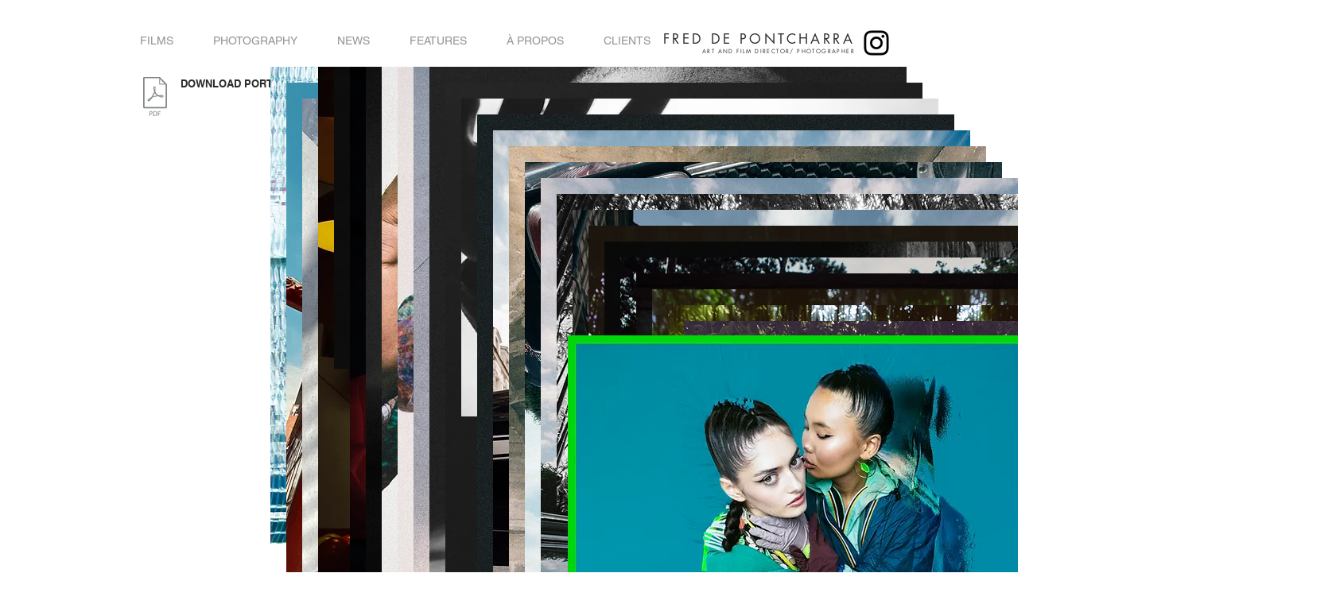

--- FILE ---
content_type: text/html; charset=UTF-8
request_url: https://www.filmbyfred.com/copie-de-news
body_size: 104464
content:
<!DOCTYPE html>
<html lang="fr">
<head>
  
  <!-- SEO Tags -->
  <title>NEWS | Film by Fred - Fred de Pontcharra</title>
  <meta name="description" content="Frédéric de Pontcharra. Paris based Film and Art director. 
BRAND NEW PROJECTS"/>
  <link rel="canonical" href="https://www.filmbyfred.com/copie-de-news"/>
  <meta property="og:title" content="NEWS | Film by Fred - Fred de Pontcharra"/>
  <meta property="og:description" content="Frédéric de Pontcharra. Paris based Film and Art director. 
BRAND NEW PROJECTS"/>
  <meta property="og:image" content="https://static.wixstatic.com/media/8f7142_5d5a506915324d849a736a169923508b~mv2_d_3802_2116_s_2.png/v1/fill/w_2500,h_1391,al_c/8f7142_5d5a506915324d849a736a169923508b~mv2_d_3802_2116_s_2.png"/>
  <meta property="og:image:width" content="2500"/>
  <meta property="og:image:height" content="1391"/>
  <meta property="og:url" content="https://www.filmbyfred.com/copie-de-news"/>
  <meta property="og:site_name" content="filmbyfred"/>
  <meta property="og:type" content="website"/>
  <meta name="google-site-verification" content="m5Wb4I4mIDX_VFCMx3PiCXV2VMbqW5uBgDlS89SiMfg"/>
  <meta name="twitter:card" content="summary_large_image"/>
  <meta name="twitter:title" content="NEWS | Film by Fred - Fred de Pontcharra"/>
  <meta name="twitter:description" content="Frédéric de Pontcharra. Paris based Film and Art director. 
BRAND NEW PROJECTS"/>
  <meta name="twitter:image" content="https://static.wixstatic.com/media/8f7142_5d5a506915324d849a736a169923508b~mv2_d_3802_2116_s_2.png/v1/fill/w_2500,h_1391,al_c/8f7142_5d5a506915324d849a736a169923508b~mv2_d_3802_2116_s_2.png"/>

  
  <meta charset='utf-8'>
  <meta name="viewport" content="width=device-width, initial-scale=1" id="wixDesktopViewport" />
  <meta http-equiv="X-UA-Compatible" content="IE=edge">
  <meta name="generator" content="Wix.com Website Builder"/>

  <link rel="icon" sizes="192x192" href="https://static.parastorage.com/client/pfavico.ico" type="image/x-icon"/>
  <link rel="shortcut icon" href="https://static.parastorage.com/client/pfavico.ico" type="image/x-icon"/>
  <link rel="apple-touch-icon" href="https://static.parastorage.com/client/pfavico.ico" type="image/x-icon"/>

  <!-- Safari Pinned Tab Icon -->
  <!-- <link rel="mask-icon" href="https://static.parastorage.com/client/pfavico.ico"> -->

  <!-- Original trials -->
  


  <!-- Segmenter Polyfill -->
  <script>
    if (!window.Intl || !window.Intl.Segmenter) {
      (function() {
        var script = document.createElement('script');
        script.src = 'https://static.parastorage.com/unpkg/@formatjs/intl-segmenter@11.7.10/polyfill.iife.js';
        document.head.appendChild(script);
      })();
    }
  </script>

  <!-- Legacy Polyfills -->
  <script nomodule="" src="https://static.parastorage.com/unpkg/core-js-bundle@3.2.1/minified.js"></script>
  <script nomodule="" src="https://static.parastorage.com/unpkg/focus-within-polyfill@5.0.9/dist/focus-within-polyfill.js"></script>

  <!-- Performance API Polyfills -->
  <script>
  (function () {
    var noop = function noop() {};
    if ("performance" in window === false) {
      window.performance = {};
    }
    window.performance.mark = performance.mark || noop;
    window.performance.measure = performance.measure || noop;
    if ("now" in window.performance === false) {
      var nowOffset = Date.now();
      if (performance.timing && performance.timing.navigationStart) {
        nowOffset = performance.timing.navigationStart;
      }
      window.performance.now = function now() {
        return Date.now() - nowOffset;
      };
    }
  })();
  </script>

  <!-- Globals Definitions -->
  <script>
    (function () {
      var now = Date.now()
      window.initialTimestamps = {
        initialTimestamp: now,
        initialRequestTimestamp: Math.round(performance.timeOrigin ? performance.timeOrigin : now - performance.now())
      }

      window.thunderboltTag = "QA_READY"
      window.thunderboltVersion = "1.16811.0"
    })();
  </script>

  <!-- Essential Viewer Model -->
  <script type="application/json" id="wix-essential-viewer-model">{"fleetConfig":{"fleetName":"thunderbolt-seo-isolated-renderer","type":"Rollout","code":1},"mode":{"qa":false,"enableTestApi":false,"debug":false,"ssrIndicator":false,"ssrOnly":false,"siteAssetsFallback":"enable","versionIndicator":false},"componentsLibrariesTopology":[{"artifactId":"editor-elements","namespace":"wixui","url":"https:\/\/static.parastorage.com\/services\/editor-elements\/1.14868.0"},{"artifactId":"editor-elements","namespace":"dsgnsys","url":"https:\/\/static.parastorage.com\/services\/editor-elements\/1.14868.0"}],"siteFeaturesConfigs":{"sessionManager":{"isRunningInDifferentSiteContext":false}},"language":{"userLanguage":"fr"},"siteAssets":{"clientTopology":{"mediaRootUrl":"https:\/\/static.wixstatic.com","scriptsUrl":"static.parastorage.com","staticMediaUrl":"https:\/\/static.wixstatic.com\/media","moduleRepoUrl":"https:\/\/static.parastorage.com\/unpkg","fileRepoUrl":"https:\/\/static.parastorage.com\/services","viewerAppsUrl":"https:\/\/viewer-apps.parastorage.com","viewerAssetsUrl":"https:\/\/viewer-assets.parastorage.com","siteAssetsUrl":"https:\/\/siteassets.parastorage.com","pageJsonServerUrls":["https:\/\/pages.parastorage.com","https:\/\/staticorigin.wixstatic.com","https:\/\/www.filmbyfred.com","https:\/\/fallback.wix.com\/wix-html-editor-pages-webapp\/page"],"pathOfTBModulesInFileRepoForFallback":"wix-thunderbolt\/dist\/"}},"siteFeatures":["accessibility","appMonitoring","assetsLoader","businessLogger","captcha","clickHandlerRegistrar","commonConfig","componentsLoader","componentsRegistry","consentPolicy","cyclicTabbing","domSelectors","environmentWixCodeSdk","environment","locationWixCodeSdk","mpaNavigation","navigationManager","navigationPhases","ooi","pages","panorama","passwordProtectedPage","protectedPages","renderer","reporter","router","scrollRestoration","seoWixCodeSdk","seo","sessionManager","siteMembersWixCodeSdk","siteMembers","siteScrollBlocker","siteWixCodeSdk","speculationRules","ssrCache","stores","structureApi","thunderboltInitializer","tpaCommons","translations","usedPlatformApis","warmupData","windowMessageRegistrar","windowWixCodeSdk","wixEmbedsApi","componentsReact","platform"],"site":{"externalBaseUrl":"https:\/\/www.filmbyfred.com","isSEO":true},"media":{"staticMediaUrl":"https:\/\/static.wixstatic.com\/media","mediaRootUrl":"https:\/\/static.wixstatic.com\/","staticVideoUrl":"https:\/\/video.wixstatic.com\/"},"requestUrl":"https:\/\/www.filmbyfred.com\/copie-de-news","rollout":{"siteAssetsVersionsRollout":false,"isDACRollout":0,"isTBRollout":true},"commonConfig":{"brand":"wix","host":"VIEWER","bsi":"","consentPolicy":{},"consentPolicyHeader":{},"siteRevision":"428","renderingFlow":"NONE","language":"fr","locale":"fr-fr"},"interactionSampleRatio":0.01,"dynamicModelUrl":"https:\/\/www.filmbyfred.com\/_api\/v2\/dynamicmodel","accessTokensUrl":"https:\/\/www.filmbyfred.com\/_api\/v1\/access-tokens","isExcludedFromSecurityExperiments":false,"experiments":{"specs.thunderbolt.hardenFetchAndXHR":true,"specs.thunderbolt.securityExperiments":true}}</script>
  <script>window.viewerModel = JSON.parse(document.getElementById('wix-essential-viewer-model').textContent)</script>

  <script>
    window.commonConfig = viewerModel.commonConfig
  </script>

  
  <!-- BEGIN handleAccessTokens bundle -->

  <script data-url="https://static.parastorage.com/services/wix-thunderbolt/dist/handleAccessTokens.inline.4f2f9a53.bundle.min.js">(()=>{"use strict";function e(e){let{context:o,property:r,value:n,enumerable:i=!0}=e,c=e.get,l=e.set;if(!r||void 0===n&&!c&&!l)return new Error("property and value are required");let a=o||globalThis,s=a?.[r],u={};if(void 0!==n)u.value=n;else{if(c){let e=t(c);e&&(u.get=e)}if(l){let e=t(l);e&&(u.set=e)}}let p={...u,enumerable:i||!1,configurable:!1};void 0!==n&&(p.writable=!1);try{Object.defineProperty(a,r,p)}catch(e){return e instanceof TypeError?s:e}return s}function t(e,t){return"function"==typeof e?e:!0===e?.async&&"function"==typeof e.func?t?async function(t){return e.func(t)}:async function(){return e.func()}:"function"==typeof e?.func?e.func:void 0}try{e({property:"strictDefine",value:e})}catch{}try{e({property:"defineStrictObject",value:r})}catch{}try{e({property:"defineStrictMethod",value:n})}catch{}var o=["toString","toLocaleString","valueOf","constructor","prototype"];function r(t){let{context:n,property:c,propertiesToExclude:l=[],skipPrototype:a=!1,hardenPrototypePropertiesToExclude:s=[]}=t;if(!c)return new Error("property is required");let u=(n||globalThis)[c],p={},f=i(n,c);u&&("object"==typeof u||"function"==typeof u)&&Reflect.ownKeys(u).forEach(t=>{if(!l.includes(t)&&!o.includes(t)){let o=i(u,t);if(o&&(o.writable||o.configurable)){let{value:r,get:n,set:i,enumerable:c=!1}=o,l={};void 0!==r?l.value=r:n?l.get=n:i&&(l.set=i);try{let o=e({context:u,property:t,...l,enumerable:c});p[t]=o}catch(e){if(!(e instanceof TypeError))throw e;try{p[t]=o.value||o.get||o.set}catch{}}}}});let d={originalObject:u,originalProperties:p};if(!a&&void 0!==u?.prototype){let e=r({context:u,property:"prototype",propertiesToExclude:s,skipPrototype:!0});e instanceof Error||(d.originalPrototype=e?.originalObject,d.originalPrototypeProperties=e?.originalProperties)}return e({context:n,property:c,value:u,enumerable:f?.enumerable}),d}function n(t,o){let r=(o||globalThis)[t],n=i(o||globalThis,t);return r&&n&&(n.writable||n.configurable)?(Object.freeze(r),e({context:globalThis,property:t,value:r})):r}function i(e,t){if(e&&t)try{return Reflect.getOwnPropertyDescriptor(e,t)}catch{return}}function c(e){if("string"!=typeof e)return e;try{return decodeURIComponent(e).toLowerCase().trim()}catch{return e.toLowerCase().trim()}}function l(e,t){let o="";if("string"==typeof e)o=e.split("=")[0]?.trim()||"";else{if(!e||"string"!=typeof e.name)return!1;o=e.name}return t.has(c(o)||"")}function a(e,t){let o;return o="string"==typeof e?e.split(";").map(e=>e.trim()).filter(e=>e.length>0):e||[],o.filter(e=>!l(e,t))}var s=null;function u(){return null===s&&(s=typeof Document>"u"?void 0:Object.getOwnPropertyDescriptor(Document.prototype,"cookie")),s}function p(t,o){if(!globalThis?.cookieStore)return;let r=globalThis.cookieStore.get.bind(globalThis.cookieStore),n=globalThis.cookieStore.getAll.bind(globalThis.cookieStore),i=globalThis.cookieStore.set.bind(globalThis.cookieStore),c=globalThis.cookieStore.delete.bind(globalThis.cookieStore);return e({context:globalThis.CookieStore.prototype,property:"get",value:async function(e){return l(("string"==typeof e?e:e.name)||"",t)?null:r.call(this,e)},enumerable:!0}),e({context:globalThis.CookieStore.prototype,property:"getAll",value:async function(){return a(await n.apply(this,Array.from(arguments)),t)},enumerable:!0}),e({context:globalThis.CookieStore.prototype,property:"set",value:async function(){let e=Array.from(arguments);if(!l(1===e.length?e[0].name:e[0],t))return i.apply(this,e);o&&console.warn(o)},enumerable:!0}),e({context:globalThis.CookieStore.prototype,property:"delete",value:async function(){let e=Array.from(arguments);if(!l(1===e.length?e[0].name:e[0],t))return c.apply(this,e)},enumerable:!0}),e({context:globalThis.cookieStore,property:"prototype",value:globalThis.CookieStore.prototype,enumerable:!1}),e({context:globalThis,property:"cookieStore",value:globalThis.cookieStore,enumerable:!0}),{get:r,getAll:n,set:i,delete:c}}var f=["TextEncoder","TextDecoder","XMLHttpRequestEventTarget","EventTarget","URL","JSON","Reflect","Object","Array","Map","Set","WeakMap","WeakSet","Promise","Symbol","Error"],d=["addEventListener","removeEventListener","dispatchEvent","encodeURI","encodeURIComponent","decodeURI","decodeURIComponent"];const y=(e,t)=>{try{const o=t?t.get.call(document):document.cookie;return o.split(";").map(e=>e.trim()).filter(t=>t?.startsWith(e))[0]?.split("=")[1]}catch(e){return""}},g=(e="",t="",o="/")=>`${e}=; ${t?`domain=${t};`:""} max-age=0; path=${o}; expires=Thu, 01 Jan 1970 00:00:01 GMT`;function m(){(function(){if("undefined"!=typeof window){const e=performance.getEntriesByType("navigation")[0];return"back_forward"===(e?.type||"")}return!1})()&&function(){const{counter:e}=function(){const e=b("getItem");if(e){const[t,o]=e.split("-"),r=o?parseInt(o,10):0;if(r>=3){const e=t?Number(t):0;if(Date.now()-e>6e4)return{counter:0}}return{counter:r}}return{counter:0}}();e<3?(!function(e=1){b("setItem",`${Date.now()}-${e}`)}(e+1),window.location.reload()):console.error("ATS: Max reload attempts reached")}()}function b(e,t){try{return sessionStorage[e]("reload",t||"")}catch(e){console.error("ATS: Error calling sessionStorage:",e)}}const h="client-session-bind",v="sec-fetch-unsupported",{experiments:w}=window.viewerModel,T=[h,"client-binding",v,"svSession","smSession","server-session-bind","wixSession2","wixSession3"].map(e=>e.toLowerCase()),{cookie:S}=function(t,o){let r=new Set(t);return e({context:document,property:"cookie",set:{func:e=>function(e,t,o,r){let n=u(),i=c(t.split(";")[0]||"")||"";[...o].every(e=>!i.startsWith(e.toLowerCase()))&&n?.set?n.set.call(e,t):r&&console.warn(r)}(document,e,r,o)},get:{func:()=>function(e,t){let o=u();if(!o?.get)throw new Error("Cookie descriptor or getter not available");return a(o.get.call(e),t).join("; ")}(document,r)},enumerable:!0}),{cookieStore:p(r,o),cookie:u()}}(T),k="tbReady",x="security_overrideGlobals",{experiments:E,siteFeaturesConfigs:C,accessTokensUrl:P}=window.viewerModel,R=P,M={},O=(()=>{const e=y(h,S);if(w["specs.thunderbolt.browserCacheReload"]){y(v,S)||e?b("removeItem"):m()}return(()=>{const e=g(h),t=g(h,location.hostname);S.set.call(document,e),S.set.call(document,t)})(),e})();O&&(M["client-binding"]=O);const D=fetch;addEventListener(k,function e(t){const{logger:o}=t.detail;try{window.tb.init({fetch:D,fetchHeaders:M})}catch(e){const t=new Error("TB003");o.meter(`${x}_${t.message}`,{paramsOverrides:{errorType:x,eventString:t.message}}),window?.viewerModel?.mode.debug&&console.error(e)}finally{removeEventListener(k,e)}}),E["specs.thunderbolt.hardenFetchAndXHR"]||(window.fetchDynamicModel=()=>C.sessionManager.isRunningInDifferentSiteContext?Promise.resolve({}):fetch(R,{credentials:"same-origin",headers:M}).then(function(e){if(!e.ok)throw new Error(`[${e.status}]${e.statusText}`);return e.json()}),window.dynamicModelPromise=window.fetchDynamicModel())})();
//# sourceMappingURL=https://static.parastorage.com/services/wix-thunderbolt/dist/handleAccessTokens.inline.4f2f9a53.bundle.min.js.map</script>

<!-- END handleAccessTokens bundle -->

<!-- BEGIN overrideGlobals bundle -->

<script data-url="https://static.parastorage.com/services/wix-thunderbolt/dist/overrideGlobals.inline.ec13bfcf.bundle.min.js">(()=>{"use strict";function e(e){let{context:r,property:o,value:n,enumerable:i=!0}=e,c=e.get,a=e.set;if(!o||void 0===n&&!c&&!a)return new Error("property and value are required");let l=r||globalThis,u=l?.[o],s={};if(void 0!==n)s.value=n;else{if(c){let e=t(c);e&&(s.get=e)}if(a){let e=t(a);e&&(s.set=e)}}let p={...s,enumerable:i||!1,configurable:!1};void 0!==n&&(p.writable=!1);try{Object.defineProperty(l,o,p)}catch(e){return e instanceof TypeError?u:e}return u}function t(e,t){return"function"==typeof e?e:!0===e?.async&&"function"==typeof e.func?t?async function(t){return e.func(t)}:async function(){return e.func()}:"function"==typeof e?.func?e.func:void 0}try{e({property:"strictDefine",value:e})}catch{}try{e({property:"defineStrictObject",value:o})}catch{}try{e({property:"defineStrictMethod",value:n})}catch{}var r=["toString","toLocaleString","valueOf","constructor","prototype"];function o(t){let{context:n,property:c,propertiesToExclude:a=[],skipPrototype:l=!1,hardenPrototypePropertiesToExclude:u=[]}=t;if(!c)return new Error("property is required");let s=(n||globalThis)[c],p={},f=i(n,c);s&&("object"==typeof s||"function"==typeof s)&&Reflect.ownKeys(s).forEach(t=>{if(!a.includes(t)&&!r.includes(t)){let r=i(s,t);if(r&&(r.writable||r.configurable)){let{value:o,get:n,set:i,enumerable:c=!1}=r,a={};void 0!==o?a.value=o:n?a.get=n:i&&(a.set=i);try{let r=e({context:s,property:t,...a,enumerable:c});p[t]=r}catch(e){if(!(e instanceof TypeError))throw e;try{p[t]=r.value||r.get||r.set}catch{}}}}});let d={originalObject:s,originalProperties:p};if(!l&&void 0!==s?.prototype){let e=o({context:s,property:"prototype",propertiesToExclude:u,skipPrototype:!0});e instanceof Error||(d.originalPrototype=e?.originalObject,d.originalPrototypeProperties=e?.originalProperties)}return e({context:n,property:c,value:s,enumerable:f?.enumerable}),d}function n(t,r){let o=(r||globalThis)[t],n=i(r||globalThis,t);return o&&n&&(n.writable||n.configurable)?(Object.freeze(o),e({context:globalThis,property:t,value:o})):o}function i(e,t){if(e&&t)try{return Reflect.getOwnPropertyDescriptor(e,t)}catch{return}}function c(e){if("string"!=typeof e)return e;try{return decodeURIComponent(e).toLowerCase().trim()}catch{return e.toLowerCase().trim()}}function a(e,t){return e instanceof Headers?e.forEach((r,o)=>{l(o,t)||e.delete(o)}):Object.keys(e).forEach(r=>{l(r,t)||delete e[r]}),e}function l(e,t){return!t.has(c(e)||"")}function u(e,t){let r=!0,o=function(e){let t,r;if(globalThis.Request&&e instanceof Request)t=e.url;else{if("function"!=typeof e?.toString)throw new Error("Unsupported type for url");t=e.toString()}try{return new URL(t).pathname}catch{return r=t.replace(/#.+/gi,"").split("?").shift(),r.startsWith("/")?r:`/${r}`}}(e),n=c(o);return n&&t.some(e=>n.includes(e))&&(r=!1),r}function s(t,r,o){let n=fetch,i=XMLHttpRequest,c=new Set(r);function s(){let e=new i,r=e.open,n=e.setRequestHeader;return e.open=function(){let n=Array.from(arguments),i=n[1];if(n.length<2||u(i,t))return r.apply(e,n);throw new Error(o||`Request not allowed for path ${i}`)},e.setRequestHeader=function(t,r){l(decodeURIComponent(t),c)&&n.call(e,t,r)},e}return e({property:"fetch",value:function(){let e=function(e,t){return globalThis.Request&&e[0]instanceof Request&&e[0]?.headers?a(e[0].headers,t):e[1]?.headers&&a(e[1].headers,t),e}(arguments,c);return u(arguments[0],t)?n.apply(globalThis,Array.from(e)):new Promise((e,t)=>{t(new Error(o||`Request not allowed for path ${arguments[0]}`))})},enumerable:!0}),e({property:"XMLHttpRequest",value:s,enumerable:!0}),Object.keys(i).forEach(e=>{s[e]=i[e]}),{fetch:n,XMLHttpRequest:i}}var p=["TextEncoder","TextDecoder","XMLHttpRequestEventTarget","EventTarget","URL","JSON","Reflect","Object","Array","Map","Set","WeakMap","WeakSet","Promise","Symbol","Error"],f=["addEventListener","removeEventListener","dispatchEvent","encodeURI","encodeURIComponent","decodeURI","decodeURIComponent"];const d=function(){let t=globalThis.open,r=document.open;function o(e,r,o){let n="string"!=typeof e,i=t.call(window,e,r,o);return n||e&&function(e){return e.startsWith("//")&&/(?:[a-z0-9](?:[a-z0-9-]{0,61}[a-z0-9])?\.)+[a-z0-9][a-z0-9-]{0,61}[a-z0-9]/g.test(`${location.protocol}:${e}`)&&(e=`${location.protocol}${e}`),!e.startsWith("http")||new URL(e).hostname===location.hostname}(e)?{}:i}return e({property:"open",value:o,context:globalThis,enumerable:!0}),e({property:"open",value:function(e,t,n){return e?o(e,t,n):r.call(document,e||"",t||"",n||"")},context:document,enumerable:!0}),{open:t,documentOpen:r}},y=function(){let t=document.createElement,r=Element.prototype.setAttribute,o=Element.prototype.setAttributeNS;return e({property:"createElement",context:document,value:function(n,i){let a=t.call(document,n,i);if("iframe"===c(n)){e({property:"srcdoc",context:a,get:()=>"",set:()=>{console.warn("`srcdoc` is not allowed in iframe elements.")}});let t=function(e,t){"srcdoc"!==e.toLowerCase()?r.call(a,e,t):console.warn("`srcdoc` attribute is not allowed to be set.")},n=function(e,t,r){"srcdoc"!==t.toLowerCase()?o.call(a,e,t,r):console.warn("`srcdoc` attribute is not allowed to be set.")};a.setAttribute=t,a.setAttributeNS=n}return a},enumerable:!0}),{createElement:t,setAttribute:r,setAttributeNS:o}},m=["client-binding"],b=["/_api/v1/access-tokens","/_api/v2/dynamicmodel","/_api/one-app-session-web/v3/businesses"],h=function(){let t=setTimeout,r=setInterval;return o("setTimeout",0,globalThis),o("setInterval",0,globalThis),{setTimeout:t,setInterval:r};function o(t,r,o){let n=o||globalThis,i=n[t];if(!i||"function"!=typeof i)throw new Error(`Function ${t} not found or is not a function`);e({property:t,value:function(){let e=Array.from(arguments);if("string"!=typeof e[r])return i.apply(n,e);console.warn(`Calling ${t} with a String Argument at index ${r} is not allowed`)},context:o,enumerable:!0})}},v=function(){if(navigator&&"serviceWorker"in navigator){let t=navigator.serviceWorker.register;return e({context:navigator.serviceWorker,property:"register",value:function(){console.log("Service worker registration is not allowed")},enumerable:!0}),{register:t}}return{}};performance.mark("overrideGlobals started");const{isExcludedFromSecurityExperiments:g,experiments:w}=window.viewerModel,E=!g&&w["specs.thunderbolt.securityExperiments"];try{d(),E&&y(),w["specs.thunderbolt.hardenFetchAndXHR"]&&E&&s(b,m),v(),(e=>{let t=[],r=[];r=r.concat(["TextEncoder","TextDecoder"]),e&&(r=r.concat(["XMLHttpRequestEventTarget","EventTarget"])),r=r.concat(["URL","JSON"]),e&&(t=t.concat(["addEventListener","removeEventListener"])),t=t.concat(["encodeURI","encodeURIComponent","decodeURI","decodeURIComponent"]),r=r.concat(["String","Number"]),e&&r.push("Object"),r=r.concat(["Reflect"]),t.forEach(e=>{n(e),["addEventListener","removeEventListener"].includes(e)&&n(e,document)}),r.forEach(e=>{o({property:e})})})(E),E&&h()}catch(e){window?.viewerModel?.mode.debug&&console.error(e);const t=new Error("TB006");window.fedops?.reportError(t,"security_overrideGlobals"),window.Sentry?window.Sentry.captureException(t):globalThis.defineStrictProperty("sentryBuffer",[t],window,!1)}performance.mark("overrideGlobals ended")})();
//# sourceMappingURL=https://static.parastorage.com/services/wix-thunderbolt/dist/overrideGlobals.inline.ec13bfcf.bundle.min.js.map</script>

<!-- END overrideGlobals bundle -->


  
  <script>
    window.commonConfig = viewerModel.commonConfig

	
  </script>

  <!-- Initial CSS -->
  <style data-url="https://static.parastorage.com/services/wix-thunderbolt/dist/main.347af09f.min.css">@keyframes slide-horizontal-new{0%{transform:translateX(100%)}}@keyframes slide-horizontal-old{80%{opacity:1}to{opacity:0;transform:translateX(-100%)}}@keyframes slide-vertical-new{0%{transform:translateY(-100%)}}@keyframes slide-vertical-old{80%{opacity:1}to{opacity:0;transform:translateY(100%)}}@keyframes out-in-new{0%{opacity:0}}@keyframes out-in-old{to{opacity:0}}:root:active-view-transition{view-transition-name:none}::view-transition{pointer-events:none}:root:active-view-transition::view-transition-new(page-group),:root:active-view-transition::view-transition-old(page-group){animation-duration:.6s;cursor:wait;pointer-events:all}:root:active-view-transition-type(SlideHorizontal)::view-transition-old(page-group){animation:slide-horizontal-old .6s cubic-bezier(.83,0,.17,1) forwards;mix-blend-mode:normal}:root:active-view-transition-type(SlideHorizontal)::view-transition-new(page-group){animation:slide-horizontal-new .6s cubic-bezier(.83,0,.17,1) backwards;mix-blend-mode:normal}:root:active-view-transition-type(SlideVertical)::view-transition-old(page-group){animation:slide-vertical-old .6s cubic-bezier(.83,0,.17,1) forwards;mix-blend-mode:normal}:root:active-view-transition-type(SlideVertical)::view-transition-new(page-group){animation:slide-vertical-new .6s cubic-bezier(.83,0,.17,1) backwards;mix-blend-mode:normal}:root:active-view-transition-type(OutIn)::view-transition-old(page-group){animation:out-in-old .35s cubic-bezier(.22,1,.36,1) forwards}:root:active-view-transition-type(OutIn)::view-transition-new(page-group){animation:out-in-new .35s cubic-bezier(.64,0,.78,0) .35s backwards}@media(prefers-reduced-motion:reduce){::view-transition-group(*),::view-transition-new(*),::view-transition-old(*){animation:none!important}}body,html{background:transparent;border:0;margin:0;outline:0;padding:0;vertical-align:baseline}body{--scrollbar-width:0px;font-family:Arial,Helvetica,sans-serif;font-size:10px}body,html{height:100%}body{overflow-x:auto;overflow-y:scroll}body:not(.responsive) #site-root{min-width:var(--site-width);width:100%}body:not([data-js-loaded]) [data-hide-prejs]{visibility:hidden}interact-element{display:contents}#SITE_CONTAINER{position:relative}:root{--one-unit:1vw;--section-max-width:9999px;--spx-stopper-max:9999px;--spx-stopper-min:0px;--browser-zoom:1}@supports(-webkit-appearance:none) and (stroke-color:transparent){:root{--safari-sticky-fix:opacity;--experimental-safari-sticky-fix:translateZ(0)}}@supports(container-type:inline-size){:root{--one-unit:1cqw}}[id^=oldHoverBox-]{mix-blend-mode:plus-lighter;transition:opacity .5s ease,visibility .5s ease}[data-mesh-id$=inlineContent-gridContainer]:has(>[id^=oldHoverBox-]){isolation:isolate}</style>
<style data-url="https://static.parastorage.com/services/wix-thunderbolt/dist/main.renderer.25146d00.min.css">a,abbr,acronym,address,applet,b,big,blockquote,button,caption,center,cite,code,dd,del,dfn,div,dl,dt,em,fieldset,font,footer,form,h1,h2,h3,h4,h5,h6,header,i,iframe,img,ins,kbd,label,legend,li,nav,object,ol,p,pre,q,s,samp,section,small,span,strike,strong,sub,sup,table,tbody,td,tfoot,th,thead,title,tr,tt,u,ul,var{background:transparent;border:0;margin:0;outline:0;padding:0;vertical-align:baseline}input,select,textarea{box-sizing:border-box;font-family:Helvetica,Arial,sans-serif}ol,ul{list-style:none}blockquote,q{quotes:none}ins{text-decoration:none}del{text-decoration:line-through}table{border-collapse:collapse;border-spacing:0}a{cursor:pointer;text-decoration:none}.testStyles{overflow-y:hidden}.reset-button{-webkit-appearance:none;background:none;border:0;color:inherit;font:inherit;line-height:normal;outline:0;overflow:visible;padding:0;-webkit-user-select:none;-moz-user-select:none;-ms-user-select:none}:focus{outline:none}body.device-mobile-optimized:not(.disable-site-overflow){overflow-x:hidden;overflow-y:scroll}body.device-mobile-optimized:not(.responsive) #SITE_CONTAINER{margin-left:auto;margin-right:auto;overflow-x:visible;position:relative;width:320px}body.device-mobile-optimized:not(.responsive):not(.blockSiteScrolling) #SITE_CONTAINER{margin-top:0}body.device-mobile-optimized>*{max-width:100%!important}body.device-mobile-optimized #site-root{overflow-x:hidden;overflow-y:hidden}@supports(overflow:clip){body.device-mobile-optimized #site-root{overflow-x:clip;overflow-y:clip}}body.device-mobile-non-optimized #SITE_CONTAINER #site-root{overflow-x:clip;overflow-y:clip}body.device-mobile-non-optimized.fullScreenMode{background-color:#5f6360}body.device-mobile-non-optimized.fullScreenMode #MOBILE_ACTIONS_MENU,body.device-mobile-non-optimized.fullScreenMode #SITE_BACKGROUND,body.device-mobile-non-optimized.fullScreenMode #site-root,body.fullScreenMode #WIX_ADS{visibility:hidden}body.fullScreenMode{overflow-x:hidden!important;overflow-y:hidden!important}body.fullScreenMode.device-mobile-optimized #TINY_MENU{opacity:0;pointer-events:none}body.fullScreenMode-scrollable.device-mobile-optimized{overflow-x:hidden!important;overflow-y:auto!important}body.fullScreenMode-scrollable.device-mobile-optimized #masterPage,body.fullScreenMode-scrollable.device-mobile-optimized #site-root{overflow-x:hidden!important;overflow-y:hidden!important}body.fullScreenMode-scrollable.device-mobile-optimized #SITE_BACKGROUND,body.fullScreenMode-scrollable.device-mobile-optimized #masterPage{height:auto!important}body.fullScreenMode-scrollable.device-mobile-optimized #masterPage.mesh-layout{height:0!important}body.blockSiteScrolling,body.siteScrollingBlocked{position:fixed;width:100%}body.siteScrollingBlockedIOSFix{overflow:hidden!important}body.blockSiteScrolling #SITE_CONTAINER{margin-top:calc(var(--blocked-site-scroll-margin-top)*-1)}#site-root{margin:0 auto;min-height:100%;position:relative;top:var(--wix-ads-height)}#site-root img:not([src]){visibility:hidden}#site-root svg img:not([src]){visibility:visible}.auto-generated-link{color:inherit}#SCROLL_TO_BOTTOM,#SCROLL_TO_TOP{height:0}.has-click-trigger{cursor:pointer}.fullScreenOverlay{bottom:0;display:flex;justify-content:center;left:0;overflow-y:hidden;position:fixed;right:0;top:-60px;z-index:1005}.fullScreenOverlay>.fullScreenOverlayContent{bottom:0;left:0;margin:0 auto;overflow:hidden;position:absolute;right:0;top:60px;transform:translateZ(0)}[data-mesh-id$=centeredContent],[data-mesh-id$=form],[data-mesh-id$=inlineContent]{pointer-events:none;position:relative}[data-mesh-id$=-gridWrapper],[data-mesh-id$=-rotated-wrapper]{pointer-events:none}[data-mesh-id$=-gridContainer]>*,[data-mesh-id$=-rotated-wrapper]>*,[data-mesh-id$=inlineContent]>:not([data-mesh-id$=-gridContainer]){pointer-events:auto}.device-mobile-optimized #masterPage.mesh-layout #SOSP_CONTAINER_CUSTOM_ID{grid-area:2/1/3/2;-ms-grid-row:2;position:relative}#masterPage.mesh-layout{-ms-grid-rows:max-content max-content min-content max-content;-ms-grid-columns:100%;align-items:start;display:-ms-grid;display:grid;grid-template-columns:100%;grid-template-rows:max-content max-content min-content max-content;justify-content:stretch}#masterPage.mesh-layout #PAGES_CONTAINER,#masterPage.mesh-layout #SITE_FOOTER-placeholder,#masterPage.mesh-layout #SITE_FOOTER_WRAPPER,#masterPage.mesh-layout #SITE_HEADER-placeholder,#masterPage.mesh-layout #SITE_HEADER_WRAPPER,#masterPage.mesh-layout #SOSP_CONTAINER_CUSTOM_ID[data-state~=mobileView],#masterPage.mesh-layout #soapAfterPagesContainer,#masterPage.mesh-layout #soapBeforePagesContainer{-ms-grid-row-align:start;-ms-grid-column-align:start;-ms-grid-column:1}#masterPage.mesh-layout #SITE_HEADER-placeholder,#masterPage.mesh-layout #SITE_HEADER_WRAPPER{grid-area:1/1/2/2;-ms-grid-row:1}#masterPage.mesh-layout #PAGES_CONTAINER,#masterPage.mesh-layout #soapAfterPagesContainer,#masterPage.mesh-layout #soapBeforePagesContainer{grid-area:3/1/4/2;-ms-grid-row:3}#masterPage.mesh-layout #soapAfterPagesContainer,#masterPage.mesh-layout #soapBeforePagesContainer{width:100%}#masterPage.mesh-layout #PAGES_CONTAINER{align-self:stretch}#masterPage.mesh-layout main#PAGES_CONTAINER{display:block}#masterPage.mesh-layout #SITE_FOOTER-placeholder,#masterPage.mesh-layout #SITE_FOOTER_WRAPPER{grid-area:4/1/5/2;-ms-grid-row:4}#masterPage.mesh-layout #SITE_PAGES,#masterPage.mesh-layout [data-mesh-id=PAGES_CONTAINERcenteredContent],#masterPage.mesh-layout [data-mesh-id=PAGES_CONTAINERinlineContent]{height:100%}#masterPage.mesh-layout.desktop>*{width:100%}#masterPage.mesh-layout #PAGES_CONTAINER,#masterPage.mesh-layout #SITE_FOOTER,#masterPage.mesh-layout #SITE_FOOTER_WRAPPER,#masterPage.mesh-layout #SITE_HEADER,#masterPage.mesh-layout #SITE_HEADER_WRAPPER,#masterPage.mesh-layout #SITE_PAGES,#masterPage.mesh-layout #masterPageinlineContent{position:relative}#masterPage.mesh-layout #SITE_HEADER{grid-area:1/1/2/2}#masterPage.mesh-layout #SITE_FOOTER{grid-area:4/1/5/2}#masterPage.mesh-layout.overflow-x-clip #SITE_FOOTER,#masterPage.mesh-layout.overflow-x-clip #SITE_HEADER{overflow-x:clip}[data-z-counter]{z-index:0}[data-z-counter="0"]{z-index:auto}.wixSiteProperties{-webkit-font-smoothing:antialiased;-moz-osx-font-smoothing:grayscale}:root{--wst-button-color-fill-primary:rgb(var(--color_48));--wst-button-color-border-primary:rgb(var(--color_49));--wst-button-color-text-primary:rgb(var(--color_50));--wst-button-color-fill-primary-hover:rgb(var(--color_51));--wst-button-color-border-primary-hover:rgb(var(--color_52));--wst-button-color-text-primary-hover:rgb(var(--color_53));--wst-button-color-fill-primary-disabled:rgb(var(--color_54));--wst-button-color-border-primary-disabled:rgb(var(--color_55));--wst-button-color-text-primary-disabled:rgb(var(--color_56));--wst-button-color-fill-secondary:rgb(var(--color_57));--wst-button-color-border-secondary:rgb(var(--color_58));--wst-button-color-text-secondary:rgb(var(--color_59));--wst-button-color-fill-secondary-hover:rgb(var(--color_60));--wst-button-color-border-secondary-hover:rgb(var(--color_61));--wst-button-color-text-secondary-hover:rgb(var(--color_62));--wst-button-color-fill-secondary-disabled:rgb(var(--color_63));--wst-button-color-border-secondary-disabled:rgb(var(--color_64));--wst-button-color-text-secondary-disabled:rgb(var(--color_65));--wst-color-fill-base-1:rgb(var(--color_36));--wst-color-fill-base-2:rgb(var(--color_37));--wst-color-fill-base-shade-1:rgb(var(--color_38));--wst-color-fill-base-shade-2:rgb(var(--color_39));--wst-color-fill-base-shade-3:rgb(var(--color_40));--wst-color-fill-accent-1:rgb(var(--color_41));--wst-color-fill-accent-2:rgb(var(--color_42));--wst-color-fill-accent-3:rgb(var(--color_43));--wst-color-fill-accent-4:rgb(var(--color_44));--wst-color-fill-background-primary:rgb(var(--color_11));--wst-color-fill-background-secondary:rgb(var(--color_12));--wst-color-text-primary:rgb(var(--color_15));--wst-color-text-secondary:rgb(var(--color_14));--wst-color-action:rgb(var(--color_18));--wst-color-disabled:rgb(var(--color_39));--wst-color-title:rgb(var(--color_45));--wst-color-subtitle:rgb(var(--color_46));--wst-color-line:rgb(var(--color_47));--wst-font-style-h2:var(--font_2);--wst-font-style-h3:var(--font_3);--wst-font-style-h4:var(--font_4);--wst-font-style-h5:var(--font_5);--wst-font-style-h6:var(--font_6);--wst-font-style-body-large:var(--font_7);--wst-font-style-body-medium:var(--font_8);--wst-font-style-body-small:var(--font_9);--wst-font-style-body-x-small:var(--font_10);--wst-color-custom-1:rgb(var(--color_13));--wst-color-custom-2:rgb(var(--color_16));--wst-color-custom-3:rgb(var(--color_17));--wst-color-custom-4:rgb(var(--color_19));--wst-color-custom-5:rgb(var(--color_20));--wst-color-custom-6:rgb(var(--color_21));--wst-color-custom-7:rgb(var(--color_22));--wst-color-custom-8:rgb(var(--color_23));--wst-color-custom-9:rgb(var(--color_24));--wst-color-custom-10:rgb(var(--color_25));--wst-color-custom-11:rgb(var(--color_26));--wst-color-custom-12:rgb(var(--color_27));--wst-color-custom-13:rgb(var(--color_28));--wst-color-custom-14:rgb(var(--color_29));--wst-color-custom-15:rgb(var(--color_30));--wst-color-custom-16:rgb(var(--color_31));--wst-color-custom-17:rgb(var(--color_32));--wst-color-custom-18:rgb(var(--color_33));--wst-color-custom-19:rgb(var(--color_34));--wst-color-custom-20:rgb(var(--color_35))}.wix-presets-wrapper{display:contents}</style>

  <meta name="format-detection" content="telephone=no">
  <meta name="skype_toolbar" content="skype_toolbar_parser_compatible">
  
  

  

  

  <!-- head performance data start -->
  
  <!-- head performance data end -->
  

    


    
<style data-href="https://static.parastorage.com/services/editor-elements-library/dist/thunderbolt/rb_wixui.thunderbolt_bootstrap.a1b00b19.min.css">.cwL6XW{cursor:pointer}.sNF2R0{opacity:0}.hLoBV3{transition:opacity var(--transition-duration) cubic-bezier(.37,0,.63,1)}.Rdf41z,.hLoBV3{opacity:1}.ftlZWo{transition:opacity var(--transition-duration) cubic-bezier(.37,0,.63,1)}.ATGlOr,.ftlZWo{opacity:0}.KQSXD0{transition:opacity var(--transition-duration) cubic-bezier(.64,0,.78,0)}.KQSXD0,.pagQKE{opacity:1}._6zG5H{opacity:0;transition:opacity var(--transition-duration) cubic-bezier(.22,1,.36,1)}.BB49uC{transform:translateX(100%)}.j9xE1V{transition:transform var(--transition-duration) cubic-bezier(.87,0,.13,1)}.ICs7Rs,.j9xE1V{transform:translateX(0)}.DxijZJ{transition:transform var(--transition-duration) cubic-bezier(.87,0,.13,1)}.B5kjYq,.DxijZJ{transform:translateX(-100%)}.cJijIV{transition:transform var(--transition-duration) cubic-bezier(.87,0,.13,1)}.cJijIV,.hOxaWM{transform:translateX(0)}.T9p3fN{transform:translateX(100%);transition:transform var(--transition-duration) cubic-bezier(.87,0,.13,1)}.qDxYJm{transform:translateY(100%)}.aA9V0P{transition:transform var(--transition-duration) cubic-bezier(.87,0,.13,1)}.YPXPAS,.aA9V0P{transform:translateY(0)}.Xf2zsA{transition:transform var(--transition-duration) cubic-bezier(.87,0,.13,1)}.Xf2zsA,.y7Kt7s{transform:translateY(-100%)}.EeUgMu{transition:transform var(--transition-duration) cubic-bezier(.87,0,.13,1)}.EeUgMu,.fdHrtm{transform:translateY(0)}.WIFaG4{transform:translateY(100%);transition:transform var(--transition-duration) cubic-bezier(.87,0,.13,1)}body:not(.responsive) .JsJXaX{overflow-x:clip}:root:active-view-transition .JsJXaX{view-transition-name:page-group}.AnQkDU{display:grid;grid-template-columns:1fr;grid-template-rows:1fr;height:100%}.AnQkDU>div{align-self:stretch!important;grid-area:1/1/2/2;justify-self:stretch!important}.StylableButton2545352419__root{-archetype:box;border:none;box-sizing:border-box;cursor:pointer;display:block;height:100%;min-height:10px;min-width:10px;padding:0;touch-action:manipulation;width:100%}.StylableButton2545352419__root[disabled]{pointer-events:none}.StylableButton2545352419__root:not(:hover):not([disabled]).StylableButton2545352419--hasBackgroundColor{background-color:var(--corvid-background-color)!important}.StylableButton2545352419__root:hover:not([disabled]).StylableButton2545352419--hasHoverBackgroundColor{background-color:var(--corvid-hover-background-color)!important}.StylableButton2545352419__root:not(:hover)[disabled].StylableButton2545352419--hasDisabledBackgroundColor{background-color:var(--corvid-disabled-background-color)!important}.StylableButton2545352419__root:not(:hover):not([disabled]).StylableButton2545352419--hasBorderColor{border-color:var(--corvid-border-color)!important}.StylableButton2545352419__root:hover:not([disabled]).StylableButton2545352419--hasHoverBorderColor{border-color:var(--corvid-hover-border-color)!important}.StylableButton2545352419__root:not(:hover)[disabled].StylableButton2545352419--hasDisabledBorderColor{border-color:var(--corvid-disabled-border-color)!important}.StylableButton2545352419__root.StylableButton2545352419--hasBorderRadius{border-radius:var(--corvid-border-radius)!important}.StylableButton2545352419__root.StylableButton2545352419--hasBorderWidth{border-width:var(--corvid-border-width)!important}.StylableButton2545352419__root:not(:hover):not([disabled]).StylableButton2545352419--hasColor,.StylableButton2545352419__root:not(:hover):not([disabled]).StylableButton2545352419--hasColor .StylableButton2545352419__label{color:var(--corvid-color)!important}.StylableButton2545352419__root:hover:not([disabled]).StylableButton2545352419--hasHoverColor,.StylableButton2545352419__root:hover:not([disabled]).StylableButton2545352419--hasHoverColor .StylableButton2545352419__label{color:var(--corvid-hover-color)!important}.StylableButton2545352419__root:not(:hover)[disabled].StylableButton2545352419--hasDisabledColor,.StylableButton2545352419__root:not(:hover)[disabled].StylableButton2545352419--hasDisabledColor .StylableButton2545352419__label{color:var(--corvid-disabled-color)!important}.StylableButton2545352419__link{-archetype:box;box-sizing:border-box;color:#000;text-decoration:none}.StylableButton2545352419__container{align-items:center;display:flex;flex-basis:auto;flex-direction:row;flex-grow:1;height:100%;justify-content:center;overflow:hidden;transition:all .2s ease,visibility 0s;width:100%}.StylableButton2545352419__label{-archetype:text;-controller-part-type:LayoutChildDisplayDropdown,LayoutFlexChildSpacing(first);max-width:100%;min-width:1.8em;overflow:hidden;text-align:center;text-overflow:ellipsis;transition:inherit;white-space:nowrap}.StylableButton2545352419__root.StylableButton2545352419--isMaxContent .StylableButton2545352419__label{text-overflow:unset}.StylableButton2545352419__root.StylableButton2545352419--isWrapText .StylableButton2545352419__label{min-width:10px;overflow-wrap:break-word;white-space:break-spaces;word-break:break-word}.StylableButton2545352419__icon{-archetype:icon;-controller-part-type:LayoutChildDisplayDropdown,LayoutFlexChildSpacing(last);flex-shrink:0;height:50px;min-width:1px;transition:inherit}.StylableButton2545352419__icon.StylableButton2545352419--override{display:block!important}.StylableButton2545352419__icon svg,.StylableButton2545352419__icon>span{display:flex;height:inherit;width:inherit}.StylableButton2545352419__root:not(:hover):not([disalbed]).StylableButton2545352419--hasIconColor .StylableButton2545352419__icon svg{fill:var(--corvid-icon-color)!important;stroke:var(--corvid-icon-color)!important}.StylableButton2545352419__root:hover:not([disabled]).StylableButton2545352419--hasHoverIconColor .StylableButton2545352419__icon svg{fill:var(--corvid-hover-icon-color)!important;stroke:var(--corvid-hover-icon-color)!important}.StylableButton2545352419__root:not(:hover)[disabled].StylableButton2545352419--hasDisabledIconColor .StylableButton2545352419__icon svg{fill:var(--corvid-disabled-icon-color)!important;stroke:var(--corvid-disabled-icon-color)!important}.aeyn4z{bottom:0;left:0;position:absolute;right:0;top:0}.qQrFOK{cursor:pointer}.VDJedC{-webkit-tap-highlight-color:rgba(0,0,0,0);fill:var(--corvid-fill-color,var(--fill));fill-opacity:var(--fill-opacity);stroke:var(--corvid-stroke-color,var(--stroke));stroke-opacity:var(--stroke-opacity);stroke-width:var(--stroke-width);filter:var(--drop-shadow,none);opacity:var(--opacity);transform:var(--flip)}.VDJedC,.VDJedC svg{bottom:0;left:0;position:absolute;right:0;top:0}.VDJedC svg{height:var(--svg-calculated-height,100%);margin:auto;padding:var(--svg-calculated-padding,0);width:var(--svg-calculated-width,100%)}.VDJedC svg:not([data-type=ugc]){overflow:visible}.l4CAhn *{vector-effect:non-scaling-stroke}.Z_l5lU{-webkit-text-size-adjust:100%;-moz-text-size-adjust:100%;text-size-adjust:100%}ol.font_100,ul.font_100{color:#080808;font-family:"Arial, Helvetica, sans-serif",serif;font-size:10px;font-style:normal;font-variant:normal;font-weight:400;letter-spacing:normal;line-height:normal;margin:0;text-decoration:none}ol.font_100 li,ul.font_100 li{margin-bottom:12px}ol.wix-list-text-align,ul.wix-list-text-align{list-style-position:inside}ol.wix-list-text-align h1,ol.wix-list-text-align h2,ol.wix-list-text-align h3,ol.wix-list-text-align h4,ol.wix-list-text-align h5,ol.wix-list-text-align h6,ol.wix-list-text-align p,ul.wix-list-text-align h1,ul.wix-list-text-align h2,ul.wix-list-text-align h3,ul.wix-list-text-align h4,ul.wix-list-text-align h5,ul.wix-list-text-align h6,ul.wix-list-text-align p{display:inline}.HQSswv{cursor:pointer}.yi6otz{clip:rect(0 0 0 0);border:0;height:1px;margin:-1px;overflow:hidden;padding:0;position:absolute;width:1px}.zQ9jDz [data-attr-richtext-marker=true]{display:block}.zQ9jDz [data-attr-richtext-marker=true] table{border-collapse:collapse;margin:15px 0;width:100%}.zQ9jDz [data-attr-richtext-marker=true] table td{padding:12px;position:relative}.zQ9jDz [data-attr-richtext-marker=true] table td:after{border-bottom:1px solid currentColor;border-left:1px solid currentColor;bottom:0;content:"";left:0;opacity:.2;position:absolute;right:0;top:0}.zQ9jDz [data-attr-richtext-marker=true] table tr td:last-child:after{border-right:1px solid currentColor}.zQ9jDz [data-attr-richtext-marker=true] table tr:first-child td:after{border-top:1px solid currentColor}@supports(-webkit-appearance:none) and (stroke-color:transparent){.qvSjx3>*>:first-child{vertical-align:top}}@supports(-webkit-touch-callout:none){.qvSjx3>*>:first-child{vertical-align:top}}.LkZBpT :is(p,h1,h2,h3,h4,h5,h6,ul,ol,span[data-attr-richtext-marker],blockquote,div) [class$=rich-text__text],.LkZBpT :is(p,h1,h2,h3,h4,h5,h6,ul,ol,span[data-attr-richtext-marker],blockquote,div)[class$=rich-text__text]{color:var(--corvid-color,currentColor)}.LkZBpT :is(p,h1,h2,h3,h4,h5,h6,ul,ol,span[data-attr-richtext-marker],blockquote,div) span[style*=color]{color:var(--corvid-color,currentColor)!important}.Kbom4H{direction:var(--text-direction);min-height:var(--min-height);min-width:var(--min-width)}.Kbom4H .upNqi2{word-wrap:break-word;height:100%;overflow-wrap:break-word;position:relative;width:100%}.Kbom4H .upNqi2 ul{list-style:disc inside}.Kbom4H .upNqi2 li{margin-bottom:12px}.MMl86N blockquote,.MMl86N div,.MMl86N h1,.MMl86N h2,.MMl86N h3,.MMl86N h4,.MMl86N h5,.MMl86N h6,.MMl86N p{letter-spacing:normal;line-height:normal}.gYHZuN{min-height:var(--min-height);min-width:var(--min-width)}.gYHZuN .upNqi2{word-wrap:break-word;height:100%;overflow-wrap:break-word;position:relative;width:100%}.gYHZuN .upNqi2 ol,.gYHZuN .upNqi2 ul{letter-spacing:normal;line-height:normal;margin-inline-start:.5em;padding-inline-start:1.3em}.gYHZuN .upNqi2 ul{list-style-type:disc}.gYHZuN .upNqi2 ol{list-style-type:decimal}.gYHZuN .upNqi2 ol ul,.gYHZuN .upNqi2 ul ul{line-height:normal;list-style-type:circle}.gYHZuN .upNqi2 ol ol ul,.gYHZuN .upNqi2 ol ul ul,.gYHZuN .upNqi2 ul ol ul,.gYHZuN .upNqi2 ul ul ul{line-height:normal;list-style-type:square}.gYHZuN .upNqi2 li{font-style:inherit;font-weight:inherit;letter-spacing:normal;line-height:inherit}.gYHZuN .upNqi2 h1,.gYHZuN .upNqi2 h2,.gYHZuN .upNqi2 h3,.gYHZuN .upNqi2 h4,.gYHZuN .upNqi2 h5,.gYHZuN .upNqi2 h6,.gYHZuN .upNqi2 p{letter-spacing:normal;line-height:normal;margin-block:0;margin:0}.gYHZuN .upNqi2 a{color:inherit}.MMl86N,.ku3DBC{word-wrap:break-word;direction:var(--text-direction);min-height:var(--min-height);min-width:var(--min-width);mix-blend-mode:var(--blendMode,normal);overflow-wrap:break-word;pointer-events:none;text-align:start;text-shadow:var(--textOutline,0 0 transparent),var(--textShadow,0 0 transparent);text-transform:var(--textTransform,"none")}.MMl86N>*,.ku3DBC>*{pointer-events:auto}.MMl86N li,.ku3DBC li{font-style:inherit;font-weight:inherit;letter-spacing:normal;line-height:inherit}.MMl86N ol,.MMl86N ul,.ku3DBC ol,.ku3DBC ul{letter-spacing:normal;line-height:normal;margin-inline-end:0;margin-inline-start:.5em}.MMl86N:not(.Vq6kJx) ol,.MMl86N:not(.Vq6kJx) ul,.ku3DBC:not(.Vq6kJx) ol,.ku3DBC:not(.Vq6kJx) ul{padding-inline-end:0;padding-inline-start:1.3em}.MMl86N ul,.ku3DBC ul{list-style-type:disc}.MMl86N ol,.ku3DBC ol{list-style-type:decimal}.MMl86N ol ul,.MMl86N ul ul,.ku3DBC ol ul,.ku3DBC ul ul{list-style-type:circle}.MMl86N ol ol ul,.MMl86N ol ul ul,.MMl86N ul ol ul,.MMl86N ul ul ul,.ku3DBC ol ol ul,.ku3DBC ol ul ul,.ku3DBC ul ol ul,.ku3DBC ul ul ul{list-style-type:square}.MMl86N blockquote,.MMl86N div,.MMl86N h1,.MMl86N h2,.MMl86N h3,.MMl86N h4,.MMl86N h5,.MMl86N h6,.MMl86N p,.ku3DBC blockquote,.ku3DBC div,.ku3DBC h1,.ku3DBC h2,.ku3DBC h3,.ku3DBC h4,.ku3DBC h5,.ku3DBC h6,.ku3DBC p{margin-block:0;margin:0}.MMl86N a,.ku3DBC a{color:inherit}.Vq6kJx li{margin-inline-end:0;margin-inline-start:1.3em}.Vd6aQZ{overflow:hidden;padding:0;pointer-events:none;white-space:nowrap}.mHZSwn{display:none}.lvxhkV{bottom:0;left:0;position:absolute;right:0;top:0;width:100%}.QJjwEo{transform:translateY(-100%);transition:.2s ease-in}.kdBXfh{transition:.2s}.MP52zt{opacity:0;transition:.2s ease-in}.MP52zt.Bhu9m5{z-index:-1!important}.LVP8Wf{opacity:1;transition:.2s}.VrZrC0{height:auto}.VrZrC0,.cKxVkc{position:relative;width:100%}:host(:not(.device-mobile-optimized)) .vlM3HR,body:not(.device-mobile-optimized) .vlM3HR{margin-left:calc((100% - var(--site-width))/2);width:var(--site-width)}.AT7o0U[data-focuscycled=active]{outline:1px solid transparent}.AT7o0U[data-focuscycled=active]:not(:focus-within){outline:2px solid transparent;transition:outline .01s ease}.AT7o0U .vlM3HR{bottom:0;left:0;position:absolute;right:0;top:0}.Tj01hh,.jhxvbR{display:block;height:100%;width:100%}.jhxvbR img{max-width:var(--wix-img-max-width,100%)}.jhxvbR[data-animate-blur] img{filter:blur(9px);transition:filter .8s ease-in}.jhxvbR[data-animate-blur] img[data-load-done]{filter:none}.WzbAF8{direction:var(--direction)}.WzbAF8 .mpGTIt .O6KwRn{display:var(--item-display);height:var(--item-size);margin-block:var(--item-margin-block);margin-inline:var(--item-margin-inline);width:var(--item-size)}.WzbAF8 .mpGTIt .O6KwRn:last-child{margin-block:0;margin-inline:0}.WzbAF8 .mpGTIt .O6KwRn .oRtuWN{display:block}.WzbAF8 .mpGTIt .O6KwRn .oRtuWN .YaS0jR{height:var(--item-size);width:var(--item-size)}.WzbAF8 .mpGTIt{height:100%;position:absolute;white-space:nowrap;width:100%}:host(.device-mobile-optimized) .WzbAF8 .mpGTIt,body.device-mobile-optimized .WzbAF8 .mpGTIt{white-space:normal}.big2ZD{display:grid;grid-template-columns:1fr;grid-template-rows:1fr;height:calc(100% - var(--wix-ads-height));left:0;margin-top:var(--wix-ads-height);position:fixed;top:0;width:100%}.SHHiV9,.big2ZD{pointer-events:none;z-index:var(--pinned-layer-in-container,var(--above-all-in-container))}</style>
<style data-href="https://static.parastorage.com/services/editor-elements-library/dist/thunderbolt/rb_wixui.thunderbolt_bootstrap-responsive.5018a9e9.min.css">._pfxlW{clip-path:inset(50%);height:24px;position:absolute;width:24px}._pfxlW:active,._pfxlW:focus{clip-path:unset;right:0;top:50%;transform:translateY(-50%)}._pfxlW.RG3k61{transform:translateY(-50%) rotate(180deg)}.r4OX7l,.xTjc1A{box-sizing:border-box;height:100%;overflow:visible;position:relative;width:auto}.r4OX7l[data-state~=header] a,.r4OX7l[data-state~=header] div,[data-state~=header].xTjc1A a,[data-state~=header].xTjc1A div{cursor:default!important}.r4OX7l .UiHgGh,.xTjc1A .UiHgGh{display:inline-block;height:100%;width:100%}.xTjc1A{--display:inline-block;cursor:pointer;display:var(--display);font:var(--fnt,var(--font_1))}.xTjc1A .yRj2ms{padding:0 var(--pad,5px)}.xTjc1A .JS76Uv{color:rgb(var(--txt,var(--color_15,color_15)));display:inline-block;padding:0 10px;transition:var(--trans,color .4s ease 0s)}.xTjc1A[data-state~=drop]{display:block;width:100%}.xTjc1A[data-state~=drop] .JS76Uv{padding:0 .5em}.xTjc1A[data-state~=link]:hover .JS76Uv,.xTjc1A[data-state~=over] .JS76Uv{color:rgb(var(--txth,var(--color_14,color_14)));transition:var(--trans,color .4s ease 0s)}.xTjc1A[data-state~=selected] .JS76Uv{color:rgb(var(--txts,var(--color_14,color_14)));transition:var(--trans,color .4s ease 0s)}.NHM1d1{overflow-x:hidden}.NHM1d1 .R_TAzU{display:flex;flex-direction:column;height:100%;width:100%}.NHM1d1 .R_TAzU .aOF1ks{flex:1}.NHM1d1 .R_TAzU .y7qwii{height:calc(100% - (var(--menuTotalBordersY, 0px)));overflow:visible;white-space:nowrap;width:calc(100% - (var(--menuTotalBordersX, 0px)))}.NHM1d1 .R_TAzU .y7qwii .Tg1gOB,.NHM1d1 .R_TAzU .y7qwii .p90CkU{direction:var(--menu-direction);display:inline-block;text-align:var(--menu-align,var(--align))}.NHM1d1 .R_TAzU .y7qwii .mvZ3NH{display:block;width:100%}.NHM1d1 .h3jCPd{direction:var(--submenus-direction);display:block;opacity:1;text-align:var(--submenus-align,var(--align));z-index:99999}.NHM1d1 .h3jCPd .wkJ2fp{display:inherit;overflow:visible;visibility:inherit;white-space:nowrap;width:auto}.NHM1d1 .h3jCPd.DlGBN0{transition:visibility;transition-delay:.2s;visibility:visible}.NHM1d1 .h3jCPd .p90CkU{display:inline-block}.NHM1d1 .vh74Xw{display:none}.XwCBRN>nav{bottom:0;left:0;right:0;top:0}.XwCBRN .h3jCPd,.XwCBRN .y7qwii,.XwCBRN>nav{position:absolute}.XwCBRN .h3jCPd{margin-top:7px;visibility:hidden}.XwCBRN .h3jCPd[data-dropMode=dropUp]{margin-bottom:7px;margin-top:0}.XwCBRN .wkJ2fp{background-color:rgba(var(--bgDrop,var(--color_11,color_11)),var(--alpha-bgDrop,1));border-radius:var(--rd,0);box-shadow:var(--shd,0 1px 4px rgba(0,0,0,.6))}.P0dCOY .PJ4KCX{background-color:rgba(var(--bg,var(--color_11,color_11)),var(--alpha-bg,1));bottom:0;left:0;overflow:hidden;position:absolute;right:0;top:0}.xpmKd_{border-radius:var(--overflow-wrapper-border-radius)}</style>
<style data-href="https://static.parastorage.com/services/editor-elements-library/dist/thunderbolt/rb_wixui.thunderbolt_bootstrap-classic.72e6a2a3.min.css">.PlZyDq{touch-action:manipulation}.uDW_Qe{align-items:center;box-sizing:border-box;display:flex;justify-content:var(--label-align);min-width:100%;text-align:initial;width:-moz-max-content;width:max-content}.uDW_Qe:before{max-width:var(--margin-start,0)}.uDW_Qe:after,.uDW_Qe:before{align-self:stretch;content:"";flex-grow:1}.uDW_Qe:after{max-width:var(--margin-end,0)}.FubTgk{height:100%}.FubTgk .uDW_Qe{border-radius:var(--corvid-border-radius,var(--rd,0));bottom:0;box-shadow:var(--shd,0 1px 4px rgba(0,0,0,.6));left:0;position:absolute;right:0;top:0;transition:var(--trans1,border-color .4s ease 0s,background-color .4s ease 0s)}.FubTgk .uDW_Qe:link,.FubTgk .uDW_Qe:visited{border-color:transparent}.FubTgk .l7_2fn{color:var(--corvid-color,rgb(var(--txt,var(--color_15,color_15))));font:var(--fnt,var(--font_5));margin:0;position:relative;transition:var(--trans2,color .4s ease 0s);white-space:nowrap}.FubTgk[aria-disabled=false] .uDW_Qe{background-color:var(--corvid-background-color,rgba(var(--bg,var(--color_17,color_17)),var(--alpha-bg,1)));border:solid var(--corvid-border-color,rgba(var(--brd,var(--color_15,color_15)),var(--alpha-brd,1))) var(--corvid-border-width,var(--brw,0));cursor:pointer!important}:host(.device-mobile-optimized) .FubTgk[aria-disabled=false]:active .uDW_Qe,body.device-mobile-optimized .FubTgk[aria-disabled=false]:active .uDW_Qe{background-color:var(--corvid-hover-background-color,rgba(var(--bgh,var(--color_18,color_18)),var(--alpha-bgh,1)));border-color:var(--corvid-hover-border-color,rgba(var(--brdh,var(--color_15,color_15)),var(--alpha-brdh,1)))}:host(.device-mobile-optimized) .FubTgk[aria-disabled=false]:active .l7_2fn,body.device-mobile-optimized .FubTgk[aria-disabled=false]:active .l7_2fn{color:var(--corvid-hover-color,rgb(var(--txth,var(--color_15,color_15))))}:host(:not(.device-mobile-optimized)) .FubTgk[aria-disabled=false]:hover .uDW_Qe,body:not(.device-mobile-optimized) .FubTgk[aria-disabled=false]:hover .uDW_Qe{background-color:var(--corvid-hover-background-color,rgba(var(--bgh,var(--color_18,color_18)),var(--alpha-bgh,1)));border-color:var(--corvid-hover-border-color,rgba(var(--brdh,var(--color_15,color_15)),var(--alpha-brdh,1)))}:host(:not(.device-mobile-optimized)) .FubTgk[aria-disabled=false]:hover .l7_2fn,body:not(.device-mobile-optimized) .FubTgk[aria-disabled=false]:hover .l7_2fn{color:var(--corvid-hover-color,rgb(var(--txth,var(--color_15,color_15))))}.FubTgk[aria-disabled=true] .uDW_Qe{background-color:var(--corvid-disabled-background-color,rgba(var(--bgd,204,204,204),var(--alpha-bgd,1)));border-color:var(--corvid-disabled-border-color,rgba(var(--brdd,204,204,204),var(--alpha-brdd,1)));border-style:solid;border-width:var(--corvid-border-width,var(--brw,0))}.FubTgk[aria-disabled=true] .l7_2fn{color:var(--corvid-disabled-color,rgb(var(--txtd,255,255,255)))}.uUxqWY{align-items:center;box-sizing:border-box;display:flex;justify-content:var(--label-align);min-width:100%;text-align:initial;width:-moz-max-content;width:max-content}.uUxqWY:before{max-width:var(--margin-start,0)}.uUxqWY:after,.uUxqWY:before{align-self:stretch;content:"";flex-grow:1}.uUxqWY:after{max-width:var(--margin-end,0)}.Vq4wYb[aria-disabled=false] .uUxqWY{cursor:pointer}:host(.device-mobile-optimized) .Vq4wYb[aria-disabled=false]:active .wJVzSK,body.device-mobile-optimized .Vq4wYb[aria-disabled=false]:active .wJVzSK{color:var(--corvid-hover-color,rgb(var(--txth,var(--color_15,color_15))));transition:var(--trans,color .4s ease 0s)}:host(:not(.device-mobile-optimized)) .Vq4wYb[aria-disabled=false]:hover .wJVzSK,body:not(.device-mobile-optimized) .Vq4wYb[aria-disabled=false]:hover .wJVzSK{color:var(--corvid-hover-color,rgb(var(--txth,var(--color_15,color_15))));transition:var(--trans,color .4s ease 0s)}.Vq4wYb .uUxqWY{bottom:0;left:0;position:absolute;right:0;top:0}.Vq4wYb .wJVzSK{color:var(--corvid-color,rgb(var(--txt,var(--color_15,color_15))));font:var(--fnt,var(--font_5));transition:var(--trans,color .4s ease 0s);white-space:nowrap}.Vq4wYb[aria-disabled=true] .wJVzSK{color:var(--corvid-disabled-color,rgb(var(--txtd,255,255,255)))}:host(:not(.device-mobile-optimized)) .CohWsy,body:not(.device-mobile-optimized) .CohWsy{display:flex}:host(:not(.device-mobile-optimized)) .V5AUxf,body:not(.device-mobile-optimized) .V5AUxf{-moz-column-gap:var(--margin);column-gap:var(--margin);direction:var(--direction);display:flex;margin:0 auto;position:relative;width:calc(100% - var(--padding)*2)}:host(:not(.device-mobile-optimized)) .V5AUxf>*,body:not(.device-mobile-optimized) .V5AUxf>*{direction:ltr;flex:var(--column-flex) 1 0%;left:0;margin-bottom:var(--padding);margin-top:var(--padding);min-width:0;position:relative;top:0}:host(.device-mobile-optimized) .V5AUxf,body.device-mobile-optimized .V5AUxf{display:block;padding-bottom:var(--padding-y);padding-left:var(--padding-x,0);padding-right:var(--padding-x,0);padding-top:var(--padding-y);position:relative}:host(.device-mobile-optimized) .V5AUxf>*,body.device-mobile-optimized .V5AUxf>*{margin-bottom:var(--margin);position:relative}:host(.device-mobile-optimized) .V5AUxf>:first-child,body.device-mobile-optimized .V5AUxf>:first-child{margin-top:var(--firstChildMarginTop,0)}:host(.device-mobile-optimized) .V5AUxf>:last-child,body.device-mobile-optimized .V5AUxf>:last-child{margin-bottom:var(--lastChildMarginBottom)}.LIhNy3{backface-visibility:hidden}.jhxvbR,.mtrorN{display:block;height:100%;width:100%}.jhxvbR img{max-width:var(--wix-img-max-width,100%)}.jhxvbR[data-animate-blur] img{filter:blur(9px);transition:filter .8s ease-in}.jhxvbR[data-animate-blur] img[data-load-done]{filter:none}.if7Vw2{height:100%;left:0;-webkit-mask-image:var(--mask-image,none);mask-image:var(--mask-image,none);-webkit-mask-position:var(--mask-position,0);mask-position:var(--mask-position,0);-webkit-mask-repeat:var(--mask-repeat,no-repeat);mask-repeat:var(--mask-repeat,no-repeat);-webkit-mask-size:var(--mask-size,100%);mask-size:var(--mask-size,100%);overflow:hidden;pointer-events:var(--fill-layer-background-media-pointer-events);position:absolute;top:0;width:100%}.if7Vw2.f0uTJH{clip:rect(0,auto,auto,0)}.if7Vw2 .i1tH8h{height:100%;position:absolute;top:0;width:100%}.if7Vw2 .DXi4PB{height:var(--fill-layer-image-height,100%);opacity:var(--fill-layer-image-opacity)}.if7Vw2 .DXi4PB img{height:100%;width:100%}@supports(-webkit-hyphens:none){.if7Vw2.f0uTJH{clip:auto;-webkit-clip-path:inset(0)}}.wG8dni{height:100%}.tcElKx{background-color:var(--bg-overlay-color);background-image:var(--bg-gradient);transition:var(--inherit-transition)}.ImALHf,.Ybjs9b{opacity:var(--fill-layer-video-opacity)}.UWmm3w{bottom:var(--media-padding-bottom);height:var(--media-padding-height);position:absolute;top:var(--media-padding-top);width:100%}.Yjj1af{transform:scale(var(--scale,1));transition:var(--transform-duration,transform 0s)}.ImALHf{height:100%;position:relative;width:100%}.KCM6zk{opacity:var(--fill-layer-video-opacity,var(--fill-layer-image-opacity,1))}.KCM6zk .DXi4PB,.KCM6zk .ImALHf,.KCM6zk .Ybjs9b{opacity:1}._uqPqy{clip-path:var(--fill-layer-clip)}._uqPqy,.eKyYhK{position:absolute;top:0}._uqPqy,.eKyYhK,.x0mqQS img{height:100%;width:100%}.pnCr6P{opacity:0}.blf7sp,.pnCr6P{position:absolute;top:0}.blf7sp{height:0;left:0;overflow:hidden;width:0}.rWP3Gv{left:0;pointer-events:var(--fill-layer-background-media-pointer-events);position:var(--fill-layer-background-media-position)}.Tr4n3d,.rWP3Gv,.wRqk6s{height:100%;top:0;width:100%}.wRqk6s{position:absolute}.Tr4n3d{background-color:var(--fill-layer-background-overlay-color);opacity:var(--fill-layer-background-overlay-blend-opacity-fallback,1);position:var(--fill-layer-background-overlay-position);transform:var(--fill-layer-background-overlay-transform)}@supports(mix-blend-mode:overlay){.Tr4n3d{mix-blend-mode:var(--fill-layer-background-overlay-blend-mode);opacity:var(--fill-layer-background-overlay-blend-opacity,1)}}.VXAmO2{--divider-pin-height__:min(1,calc(var(--divider-layers-pin-factor__) + 1));--divider-pin-layer-height__:var( --divider-layers-pin-factor__ );--divider-pin-border__:min(1,calc(var(--divider-layers-pin-factor__) / -1 + 1));height:calc(var(--divider-height__) + var(--divider-pin-height__)*var(--divider-layers-size__)*var(--divider-layers-y__))}.VXAmO2,.VXAmO2 .dy3w_9{left:0;position:absolute;width:100%}.VXAmO2 .dy3w_9{--divider-layer-i__:var(--divider-layer-i,0);background-position:left calc(50% + var(--divider-offset-x__) + var(--divider-layers-x__)*var(--divider-layer-i__)) bottom;background-repeat:repeat-x;border-bottom-style:solid;border-bottom-width:calc(var(--divider-pin-border__)*var(--divider-layer-i__)*var(--divider-layers-y__));height:calc(var(--divider-height__) + var(--divider-pin-layer-height__)*var(--divider-layer-i__)*var(--divider-layers-y__));opacity:calc(1 - var(--divider-layer-i__)/(var(--divider-layer-i__) + 1))}.UORcXs{--divider-height__:var(--divider-top-height,auto);--divider-offset-x__:var(--divider-top-offset-x,0px);--divider-layers-size__:var(--divider-top-layers-size,0);--divider-layers-y__:var(--divider-top-layers-y,0px);--divider-layers-x__:var(--divider-top-layers-x,0px);--divider-layers-pin-factor__:var(--divider-top-layers-pin-factor,0);border-top:var(--divider-top-padding,0) solid var(--divider-top-color,currentColor);opacity:var(--divider-top-opacity,1);top:0;transform:var(--divider-top-flip,scaleY(-1))}.UORcXs .dy3w_9{background-image:var(--divider-top-image,none);background-size:var(--divider-top-size,contain);border-color:var(--divider-top-color,currentColor);bottom:0;filter:var(--divider-top-filter,none)}.UORcXs .dy3w_9[data-divider-layer="1"]{display:var(--divider-top-layer-1-display,block)}.UORcXs .dy3w_9[data-divider-layer="2"]{display:var(--divider-top-layer-2-display,block)}.UORcXs .dy3w_9[data-divider-layer="3"]{display:var(--divider-top-layer-3-display,block)}.Io4VUz{--divider-height__:var(--divider-bottom-height,auto);--divider-offset-x__:var(--divider-bottom-offset-x,0px);--divider-layers-size__:var(--divider-bottom-layers-size,0);--divider-layers-y__:var(--divider-bottom-layers-y,0px);--divider-layers-x__:var(--divider-bottom-layers-x,0px);--divider-layers-pin-factor__:var(--divider-bottom-layers-pin-factor,0);border-bottom:var(--divider-bottom-padding,0) solid var(--divider-bottom-color,currentColor);bottom:0;opacity:var(--divider-bottom-opacity,1);transform:var(--divider-bottom-flip,none)}.Io4VUz .dy3w_9{background-image:var(--divider-bottom-image,none);background-size:var(--divider-bottom-size,contain);border-color:var(--divider-bottom-color,currentColor);bottom:0;filter:var(--divider-bottom-filter,none)}.Io4VUz .dy3w_9[data-divider-layer="1"]{display:var(--divider-bottom-layer-1-display,block)}.Io4VUz .dy3w_9[data-divider-layer="2"]{display:var(--divider-bottom-layer-2-display,block)}.Io4VUz .dy3w_9[data-divider-layer="3"]{display:var(--divider-bottom-layer-3-display,block)}.YzqVVZ{overflow:visible;position:relative}.mwF7X1{backface-visibility:hidden}.YGilLk{cursor:pointer}.Tj01hh{display:block}.MW5IWV,.Tj01hh{height:100%;width:100%}.MW5IWV{left:0;-webkit-mask-image:var(--mask-image,none);mask-image:var(--mask-image,none);-webkit-mask-position:var(--mask-position,0);mask-position:var(--mask-position,0);-webkit-mask-repeat:var(--mask-repeat,no-repeat);mask-repeat:var(--mask-repeat,no-repeat);-webkit-mask-size:var(--mask-size,100%);mask-size:var(--mask-size,100%);overflow:hidden;pointer-events:var(--fill-layer-background-media-pointer-events);position:absolute;top:0}.MW5IWV.N3eg0s{clip:rect(0,auto,auto,0)}.MW5IWV .Kv1aVt{height:100%;position:absolute;top:0;width:100%}.MW5IWV .dLPlxY{height:var(--fill-layer-image-height,100%);opacity:var(--fill-layer-image-opacity)}.MW5IWV .dLPlxY img{height:100%;width:100%}@supports(-webkit-hyphens:none){.MW5IWV.N3eg0s{clip:auto;-webkit-clip-path:inset(0)}}.VgO9Yg{height:100%}.LWbAav{background-color:var(--bg-overlay-color);background-image:var(--bg-gradient);transition:var(--inherit-transition)}.K_YxMd,.yK6aSC{opacity:var(--fill-layer-video-opacity)}.NGjcJN{bottom:var(--media-padding-bottom);height:var(--media-padding-height);position:absolute;top:var(--media-padding-top);width:100%}.mNGsUM{transform:scale(var(--scale,1));transition:var(--transform-duration,transform 0s)}.K_YxMd{height:100%;position:relative;width:100%}wix-media-canvas{display:block;height:100%}.I8xA4L{opacity:var(--fill-layer-video-opacity,var(--fill-layer-image-opacity,1))}.I8xA4L .K_YxMd,.I8xA4L .dLPlxY,.I8xA4L .yK6aSC{opacity:1}.bX9O_S{clip-path:var(--fill-layer-clip)}.Z_wCwr,.bX9O_S{position:absolute;top:0}.Jxk_UL img,.Z_wCwr,.bX9O_S{height:100%;width:100%}.K8MSra{opacity:0}.K8MSra,.YTb3b4{position:absolute;top:0}.YTb3b4{height:0;left:0;overflow:hidden;width:0}.SUz0WK{left:0;pointer-events:var(--fill-layer-background-media-pointer-events);position:var(--fill-layer-background-media-position)}.FNxOn5,.SUz0WK,.m4khSP{height:100%;top:0;width:100%}.FNxOn5{position:absolute}.m4khSP{background-color:var(--fill-layer-background-overlay-color);opacity:var(--fill-layer-background-overlay-blend-opacity-fallback,1);position:var(--fill-layer-background-overlay-position);transform:var(--fill-layer-background-overlay-transform)}@supports(mix-blend-mode:overlay){.m4khSP{mix-blend-mode:var(--fill-layer-background-overlay-blend-mode);opacity:var(--fill-layer-background-overlay-blend-opacity,1)}}._C0cVf{bottom:0;left:0;position:absolute;right:0;top:0;width:100%}.hFwGTD{transform:translateY(-100%);transition:.2s ease-in}.IQgXoP{transition:.2s}.Nr3Nid{opacity:0;transition:.2s ease-in}.Nr3Nid.l4oO6c{z-index:-1!important}.iQuoC4{opacity:1;transition:.2s}.CJF7A2{height:auto}.CJF7A2,.U4Bvut{position:relative;width:100%}:host(:not(.device-mobile-optimized)) .G5K6X8,body:not(.device-mobile-optimized) .G5K6X8{margin-left:calc((100% - var(--site-width))/2);width:var(--site-width)}.xU8fqS[data-focuscycled=active]{outline:1px solid transparent}.xU8fqS[data-focuscycled=active]:not(:focus-within){outline:2px solid transparent;transition:outline .01s ease}.xU8fqS ._4XcTfy{background-color:var(--screenwidth-corvid-background-color,rgba(var(--bg,var(--color_11,color_11)),var(--alpha-bg,1)));border-bottom:var(--brwb,0) solid var(--screenwidth-corvid-border-color,rgba(var(--brd,var(--color_15,color_15)),var(--alpha-brd,1)));border-top:var(--brwt,0) solid var(--screenwidth-corvid-border-color,rgba(var(--brd,var(--color_15,color_15)),var(--alpha-brd,1)));bottom:0;box-shadow:var(--shd,0 0 5px rgba(0,0,0,.7));left:0;position:absolute;right:0;top:0}.xU8fqS .gUbusX{background-color:rgba(var(--bgctr,var(--color_11,color_11)),var(--alpha-bgctr,1));border-radius:var(--rd,0);bottom:var(--brwb,0);top:var(--brwt,0)}.xU8fqS .G5K6X8,.xU8fqS .gUbusX{left:0;position:absolute;right:0}.xU8fqS .G5K6X8{bottom:0;top:0}:host(.device-mobile-optimized) .xU8fqS .G5K6X8,body.device-mobile-optimized .xU8fqS .G5K6X8{left:10px;right:10px}.SPY_vo{pointer-events:none}.BmZ5pC{min-height:calc(100vh - var(--wix-ads-height));min-width:var(--site-width);position:var(--bg-position);top:var(--wix-ads-height)}.BmZ5pC,.nTOEE9{height:100%;width:100%}.nTOEE9{overflow:hidden;position:relative}.nTOEE9.sqUyGm:hover{cursor:url([data-uri]),auto}.nTOEE9.C_JY0G:hover{cursor:url([data-uri]),auto}.RZQnmg{background-color:rgb(var(--color_11));border-radius:50%;bottom:12px;height:40px;opacity:0;pointer-events:none;position:absolute;right:12px;width:40px}.RZQnmg path{fill:rgb(var(--color_15))}.RZQnmg:focus{cursor:auto;opacity:1;pointer-events:auto}.rYiAuL{cursor:pointer}.gSXewE{height:0;left:0;overflow:hidden;top:0;width:0}.OJQ_3L,.gSXewE{position:absolute}.OJQ_3L{background-color:rgb(var(--color_11));border-radius:300px;bottom:0;cursor:pointer;height:40px;margin:16px 16px;opacity:0;pointer-events:none;right:0;width:40px}.OJQ_3L path{fill:rgb(var(--color_12))}.OJQ_3L:focus{cursor:auto;opacity:1;pointer-events:auto}.j7pOnl{box-sizing:border-box;height:100%;width:100%}.BI8PVQ{min-height:var(--image-min-height);min-width:var(--image-min-width)}.BI8PVQ img,img.BI8PVQ{filter:var(--filter-effect-svg-url);-webkit-mask-image:var(--mask-image,none);mask-image:var(--mask-image,none);-webkit-mask-position:var(--mask-position,0);mask-position:var(--mask-position,0);-webkit-mask-repeat:var(--mask-repeat,no-repeat);mask-repeat:var(--mask-repeat,no-repeat);-webkit-mask-size:var(--mask-size,100% 100%);mask-size:var(--mask-size,100% 100%);-o-object-position:var(--object-position);object-position:var(--object-position)}.MazNVa{left:var(--left,auto);position:var(--position-fixed,static);top:var(--top,auto);z-index:var(--z-index,auto)}.MazNVa .BI8PVQ img{box-shadow:0 0 0 #000;position:static;-webkit-user-select:none;-moz-user-select:none;-ms-user-select:none;user-select:none}.MazNVa .j7pOnl{display:block;overflow:hidden}.MazNVa .BI8PVQ{overflow:hidden}.c7cMWz{bottom:0;left:0;position:absolute;right:0;top:0}.FVGvCX{height:auto;position:relative;width:100%}body:not(.responsive) .zK7MhX{align-self:start;grid-area:1/1/1/1;height:100%;justify-self:stretch;left:0;position:relative}:host(:not(.device-mobile-optimized)) .c7cMWz,body:not(.device-mobile-optimized) .c7cMWz{margin-left:calc((100% - var(--site-width))/2);width:var(--site-width)}.fEm0Bo .c7cMWz{background-color:rgba(var(--bg,var(--color_11,color_11)),var(--alpha-bg,1));overflow:hidden}:host(.device-mobile-optimized) .c7cMWz,body.device-mobile-optimized .c7cMWz{left:10px;right:10px}.PFkO7r{bottom:0;left:0;position:absolute;right:0;top:0}.HT5ybB{height:auto;position:relative;width:100%}body:not(.responsive) .dBAkHi{align-self:start;grid-area:1/1/1/1;height:100%;justify-self:stretch;left:0;position:relative}:host(:not(.device-mobile-optimized)) .PFkO7r,body:not(.device-mobile-optimized) .PFkO7r{margin-left:calc((100% - var(--site-width))/2);width:var(--site-width)}:host(.device-mobile-optimized) .PFkO7r,body.device-mobile-optimized .PFkO7r{left:10px;right:10px}</style>
<style data-href="https://static.parastorage.com/services/editor-elements-library/dist/thunderbolt/rb_wixui.thunderbolt[SkipToContentButton].39deac6a.min.css">.LHrbPP{background:#fff;border-radius:24px;color:#116dff;cursor:pointer;font-family:Helvetica,Arial,メイリオ,meiryo,ヒラギノ角ゴ pro w3,hiragino kaku gothic pro,sans-serif;font-size:14px;height:0;left:50%;margin-left:-94px;opacity:0;padding:0 24px 0 24px;pointer-events:none;position:absolute;top:60px;width:0;z-index:9999}.LHrbPP:focus{border:2px solid;height:40px;opacity:1;pointer-events:auto;width:auto}</style>
<style data-href="https://static.parastorage.com/services/editor-elements-library/dist/thunderbolt/rb_wixui.thunderbolt[DocumentMedia].d19106cc.min.css">.LhCmu6{align-items:center;display:flex;flex-direction:column;height:100%}.LhCmu6 .ikjXKb{box-sizing:border-box;flex-grow:1;padding:0 5px;width:100%}.LhCmu6 .ikjXKb,.LhCmu6 .ikjXKb .MuQWVh{height:calc(100% - 5px)}.LhCmu6 .F9vrFF{color:rgb(var(--txt,var(--color_15,color_15)));display:inline-block;font:var(--fnt,var(--font_8));position:relative;top:-5px;transition:color .5s ease 0s;white-space:nowrap}.LhCmu6:hover .F9vrFF{color:rgb(var(--txth,var(--color_13,color_13)))}.Tj01hh,.jhxvbR{display:block;height:100%;width:100%}.jhxvbR img{max-width:var(--wix-img-max-width,100%)}.jhxvbR[data-animate-blur] img{filter:blur(9px);transition:filter .8s ease-in}.jhxvbR[data-animate-blur] img[data-load-done]{filter:none}</style>
<style data-href="https://static.parastorage.com/services/editor-elements-library/dist/thunderbolt/rb_wixui.thunderbolt[ClassicSection].6435d050.min.css">.MW5IWV{height:100%;left:0;-webkit-mask-image:var(--mask-image,none);mask-image:var(--mask-image,none);-webkit-mask-position:var(--mask-position,0);mask-position:var(--mask-position,0);-webkit-mask-repeat:var(--mask-repeat,no-repeat);mask-repeat:var(--mask-repeat,no-repeat);-webkit-mask-size:var(--mask-size,100%);mask-size:var(--mask-size,100%);overflow:hidden;pointer-events:var(--fill-layer-background-media-pointer-events);position:absolute;top:0;width:100%}.MW5IWV.N3eg0s{clip:rect(0,auto,auto,0)}.MW5IWV .Kv1aVt{height:100%;position:absolute;top:0;width:100%}.MW5IWV .dLPlxY{height:var(--fill-layer-image-height,100%);opacity:var(--fill-layer-image-opacity)}.MW5IWV .dLPlxY img{height:100%;width:100%}@supports(-webkit-hyphens:none){.MW5IWV.N3eg0s{clip:auto;-webkit-clip-path:inset(0)}}.VgO9Yg{height:100%}.LWbAav{background-color:var(--bg-overlay-color);background-image:var(--bg-gradient);transition:var(--inherit-transition)}.K_YxMd,.yK6aSC{opacity:var(--fill-layer-video-opacity)}.NGjcJN{bottom:var(--media-padding-bottom);height:var(--media-padding-height);position:absolute;top:var(--media-padding-top);width:100%}.mNGsUM{transform:scale(var(--scale,1));transition:var(--transform-duration,transform 0s)}.K_YxMd{height:100%;position:relative;width:100%}wix-media-canvas{display:block;height:100%}.I8xA4L{opacity:var(--fill-layer-video-opacity,var(--fill-layer-image-opacity,1))}.I8xA4L .K_YxMd,.I8xA4L .dLPlxY,.I8xA4L .yK6aSC{opacity:1}.Oqnisf{overflow:visible}.Oqnisf>.MW5IWV .LWbAav{background-color:var(--section-corvid-background-color,var(--bg-overlay-color))}.cM88eO{backface-visibility:hidden}.YtfWHd{left:0;top:0}.YtfWHd,.mj3xJ8{position:absolute}.mj3xJ8{clip:rect(0 0 0 0);background-color:#fff;border-radius:50%;bottom:3px;color:#000;display:grid;height:24px;outline:1px solid #000;place-items:center;pointer-events:none;right:3px;width:24px;z-index:9999}.mj3xJ8:active,.mj3xJ8:focus{clip:auto;pointer-events:auto}.Tj01hh,.jhxvbR{display:block;height:100%;width:100%}.jhxvbR img{max-width:var(--wix-img-max-width,100%)}.jhxvbR[data-animate-blur] img{filter:blur(9px);transition:filter .8s ease-in}.jhxvbR[data-animate-blur] img[data-load-done]{filter:none}.bX9O_S{clip-path:var(--fill-layer-clip)}.Z_wCwr,.bX9O_S{position:absolute;top:0}.Jxk_UL img,.Z_wCwr,.bX9O_S{height:100%;width:100%}.K8MSra{opacity:0}.K8MSra,.YTb3b4{position:absolute;top:0}.YTb3b4{height:0;left:0;overflow:hidden;width:0}.SUz0WK{left:0;pointer-events:var(--fill-layer-background-media-pointer-events);position:var(--fill-layer-background-media-position)}.FNxOn5,.SUz0WK,.m4khSP{height:100%;top:0;width:100%}.FNxOn5{position:absolute}.m4khSP{background-color:var(--fill-layer-background-overlay-color);opacity:var(--fill-layer-background-overlay-blend-opacity-fallback,1);position:var(--fill-layer-background-overlay-position);transform:var(--fill-layer-background-overlay-transform)}@supports(mix-blend-mode:overlay){.m4khSP{mix-blend-mode:var(--fill-layer-background-overlay-blend-mode);opacity:var(--fill-layer-background-overlay-blend-opacity,1)}}.dkukWC{--divider-pin-height__:min(1,calc(var(--divider-layers-pin-factor__) + 1));--divider-pin-layer-height__:var( --divider-layers-pin-factor__ );--divider-pin-border__:min(1,calc(var(--divider-layers-pin-factor__) / -1 + 1));height:calc(var(--divider-height__) + var(--divider-pin-height__)*var(--divider-layers-size__)*var(--divider-layers-y__))}.dkukWC,.dkukWC .FRCqDF{left:0;position:absolute;width:100%}.dkukWC .FRCqDF{--divider-layer-i__:var(--divider-layer-i,0);background-position:left calc(50% + var(--divider-offset-x__) + var(--divider-layers-x__)*var(--divider-layer-i__)) bottom;background-repeat:repeat-x;border-bottom-style:solid;border-bottom-width:calc(var(--divider-pin-border__)*var(--divider-layer-i__)*var(--divider-layers-y__));height:calc(var(--divider-height__) + var(--divider-pin-layer-height__)*var(--divider-layer-i__)*var(--divider-layers-y__));opacity:calc(1 - var(--divider-layer-i__)/(var(--divider-layer-i__) + 1))}.xnZvZH{--divider-height__:var(--divider-top-height,auto);--divider-offset-x__:var(--divider-top-offset-x,0px);--divider-layers-size__:var(--divider-top-layers-size,0);--divider-layers-y__:var(--divider-top-layers-y,0px);--divider-layers-x__:var(--divider-top-layers-x,0px);--divider-layers-pin-factor__:var(--divider-top-layers-pin-factor,0);border-top:var(--divider-top-padding,0) solid var(--divider-top-color,currentColor);opacity:var(--divider-top-opacity,1);top:0;transform:var(--divider-top-flip,scaleY(-1))}.xnZvZH .FRCqDF{background-image:var(--divider-top-image,none);background-size:var(--divider-top-size,contain);border-color:var(--divider-top-color,currentColor);bottom:0;filter:var(--divider-top-filter,none)}.xnZvZH .FRCqDF[data-divider-layer="1"]{display:var(--divider-top-layer-1-display,block)}.xnZvZH .FRCqDF[data-divider-layer="2"]{display:var(--divider-top-layer-2-display,block)}.xnZvZH .FRCqDF[data-divider-layer="3"]{display:var(--divider-top-layer-3-display,block)}.MBOSCN{--divider-height__:var(--divider-bottom-height,auto);--divider-offset-x__:var(--divider-bottom-offset-x,0px);--divider-layers-size__:var(--divider-bottom-layers-size,0);--divider-layers-y__:var(--divider-bottom-layers-y,0px);--divider-layers-x__:var(--divider-bottom-layers-x,0px);--divider-layers-pin-factor__:var(--divider-bottom-layers-pin-factor,0);border-bottom:var(--divider-bottom-padding,0) solid var(--divider-bottom-color,currentColor);bottom:0;opacity:var(--divider-bottom-opacity,1);transform:var(--divider-bottom-flip,none)}.MBOSCN .FRCqDF{background-image:var(--divider-bottom-image,none);background-size:var(--divider-bottom-size,contain);border-color:var(--divider-bottom-color,currentColor);bottom:0;filter:var(--divider-bottom-filter,none)}.MBOSCN .FRCqDF[data-divider-layer="1"]{display:var(--divider-bottom-layer-1-display,block)}.MBOSCN .FRCqDF[data-divider-layer="2"]{display:var(--divider-bottom-layer-2-display,block)}.MBOSCN .FRCqDF[data-divider-layer="3"]{display:var(--divider-bottom-layer-3-display,block)}</style>
<style data-href="https://static.parastorage.com/services/wix-thunderbolt/dist/group_7.bae0ce0c.chunk.min.css">.TWFxr5{height:auto!important}.May50y{overflow:hidden!important}</style>
<script type="speculationrules">{"prefetch":[{"tag":"mpa-prefetch-moderate","where":{"and":[{"href_matches":"/*"},{"not":{"href_matches":"/copie-de-news"}}]},"eagerness":"moderate"}]}</script>
<style id="css_masterPage">@font-face {font-family: 'eb garamond'; font-style: normal; font-weight: 400; src: url('//static.parastorage.com/tag-bundler/api/v1/fonts-cache/googlefont/woff2/s/ebgaramond/v12/SlGUmQSNjdsmc35JDF1K5GR6SDk_YAPIlWk.woff2') format('woff2'); unicode-range: U+0102-0103, U+0110-0111, U+1EA0-1EF9, U+20AB;font-display: swap;
}
@font-face {font-family: 'eb garamond'; font-style: normal; font-weight: 700; src: url('//static.parastorage.com/tag-bundler/api/v1/fonts-cache/googlefont/woff2/s/ebgaramond/v12/SlGUmQSNjdsmc35JDF1K5GR6SDk_YAPIlWk.woff2') format('woff2'); unicode-range: U+0102-0103, U+0110-0111, U+1EA0-1EF9, U+20AB;font-display: swap;
}
@font-face {font-family: 'eb garamond'; font-style: italic; font-weight: 700; src: url('//static.parastorage.com/tag-bundler/api/v1/fonts-cache/googlefont/woff2/s/ebgaramond/v12/SlGWmQSNjdsmc35JDF1K5GRweDQ1ZyHKpWiGIg.woff2') format('woff2'); unicode-range: U+0102-0103, U+0110-0111, U+1EA0-1EF9, U+20AB;font-display: swap;
}
@font-face {font-family: 'eb garamond'; font-style: italic; font-weight: 400; src: url('//static.parastorage.com/tag-bundler/api/v1/fonts-cache/googlefont/woff2/s/ebgaramond/v12/SlGWmQSNjdsmc35JDF1K5GRweDQ1ZyHKpWiGIg.woff2') format('woff2'); unicode-range: U+0102-0103, U+0110-0111, U+1EA0-1EF9, U+20AB;font-display: swap;
}
@font-face {font-family: 'eb garamond'; font-style: normal; font-weight: 400; src: url('//static.parastorage.com/tag-bundler/api/v1/fonts-cache/googlefont/woff2/s/ebgaramond/v12/SlGUmQSNjdsmc35JDF1K5GR4SDk_YAPIlWk.woff2') format('woff2'); unicode-range: U+0460-052F, U+1C80-1C88, U+20B4, U+2DE0-2DFF, U+A640-A69F, U+FE2E-FE2F;font-display: swap;
}
@font-face {font-family: 'eb garamond'; font-style: normal; font-weight: 700; src: url('//static.parastorage.com/tag-bundler/api/v1/fonts-cache/googlefont/woff2/s/ebgaramond/v12/SlGUmQSNjdsmc35JDF1K5GR4SDk_YAPIlWk.woff2') format('woff2'); unicode-range: U+0460-052F, U+1C80-1C88, U+20B4, U+2DE0-2DFF, U+A640-A69F, U+FE2E-FE2F;font-display: swap;
}
@font-face {font-family: 'eb garamond'; font-style: italic; font-weight: 700; src: url('//static.parastorage.com/tag-bundler/api/v1/fonts-cache/googlefont/woff2/s/ebgaramond/v12/SlGWmQSNjdsmc35JDF1K5GRweDY1ZyHKpWiGIg.woff2') format('woff2'); unicode-range: U+0460-052F, U+1C80-1C88, U+20B4, U+2DE0-2DFF, U+A640-A69F, U+FE2E-FE2F;font-display: swap;
}
@font-face {font-family: 'eb garamond'; font-style: italic; font-weight: 400; src: url('//static.parastorage.com/tag-bundler/api/v1/fonts-cache/googlefont/woff2/s/ebgaramond/v12/SlGWmQSNjdsmc35JDF1K5GRweDY1ZyHKpWiGIg.woff2') format('woff2'); unicode-range: U+0460-052F, U+1C80-1C88, U+20B4, U+2DE0-2DFF, U+A640-A69F, U+FE2E-FE2F;font-display: swap;
}
@font-face {font-family: 'eb garamond'; font-style: normal; font-weight: 400; src: url('//static.parastorage.com/tag-bundler/api/v1/fonts-cache/googlefont/woff2/s/ebgaramond/v12/SlGUmQSNjdsmc35JDF1K5GRxSDk_YAPIlWk.woff2') format('woff2'); unicode-range: U+0400-045F, U+0490-0491, U+04B0-04B1, U+2116;font-display: swap;
}
@font-face {font-family: 'eb garamond'; font-style: normal; font-weight: 700; src: url('//static.parastorage.com/tag-bundler/api/v1/fonts-cache/googlefont/woff2/s/ebgaramond/v12/SlGUmQSNjdsmc35JDF1K5GRxSDk_YAPIlWk.woff2') format('woff2'); unicode-range: U+0400-045F, U+0490-0491, U+04B0-04B1, U+2116;font-display: swap;
}
@font-face {font-family: 'eb garamond'; font-style: italic; font-weight: 700; src: url('//static.parastorage.com/tag-bundler/api/v1/fonts-cache/googlefont/woff2/s/ebgaramond/v12/SlGWmQSNjdsmc35JDF1K5GRweD81ZyHKpWiGIg.woff2') format('woff2'); unicode-range: U+0400-045F, U+0490-0491, U+04B0-04B1, U+2116;font-display: swap;
}
@font-face {font-family: 'eb garamond'; font-style: italic; font-weight: 400; src: url('//static.parastorage.com/tag-bundler/api/v1/fonts-cache/googlefont/woff2/s/ebgaramond/v12/SlGWmQSNjdsmc35JDF1K5GRweD81ZyHKpWiGIg.woff2') format('woff2'); unicode-range: U+0400-045F, U+0490-0491, U+04B0-04B1, U+2116;font-display: swap;
}
@font-face {font-family: 'eb garamond'; font-style: normal; font-weight: 400; src: url('//static.parastorage.com/tag-bundler/api/v1/fonts-cache/googlefont/woff2/s/ebgaramond/v12/SlGUmQSNjdsmc35JDF1K5GR5SDk_YAPIlWk.woff2') format('woff2'); unicode-range: U+1F00-1FFF;font-display: swap;
}
@font-face {font-family: 'eb garamond'; font-style: normal; font-weight: 700; src: url('//static.parastorage.com/tag-bundler/api/v1/fonts-cache/googlefont/woff2/s/ebgaramond/v12/SlGUmQSNjdsmc35JDF1K5GR5SDk_YAPIlWk.woff2') format('woff2'); unicode-range: U+1F00-1FFF;font-display: swap;
}
@font-face {font-family: 'eb garamond'; font-style: italic; font-weight: 700; src: url('//static.parastorage.com/tag-bundler/api/v1/fonts-cache/googlefont/woff2/s/ebgaramond/v12/SlGWmQSNjdsmc35JDF1K5GRweDc1ZyHKpWiGIg.woff2') format('woff2'); unicode-range: U+1F00-1FFF;font-display: swap;
}
@font-face {font-family: 'eb garamond'; font-style: italic; font-weight: 400; src: url('//static.parastorage.com/tag-bundler/api/v1/fonts-cache/googlefont/woff2/s/ebgaramond/v12/SlGWmQSNjdsmc35JDF1K5GRweDc1ZyHKpWiGIg.woff2') format('woff2'); unicode-range: U+1F00-1FFF;font-display: swap;
}
@font-face {font-family: 'eb garamond'; font-style: normal; font-weight: 400; src: url('//static.parastorage.com/tag-bundler/api/v1/fonts-cache/googlefont/woff2/s/ebgaramond/v12/SlGUmQSNjdsmc35JDF1K5GR2SDk_YAPIlWk.woff2') format('woff2'); unicode-range: U+0370-03FF;font-display: swap;
}
@font-face {font-family: 'eb garamond'; font-style: normal; font-weight: 700; src: url('//static.parastorage.com/tag-bundler/api/v1/fonts-cache/googlefont/woff2/s/ebgaramond/v12/SlGUmQSNjdsmc35JDF1K5GR2SDk_YAPIlWk.woff2') format('woff2'); unicode-range: U+0370-03FF;font-display: swap;
}
@font-face {font-family: 'eb garamond'; font-style: italic; font-weight: 700; src: url('//static.parastorage.com/tag-bundler/api/v1/fonts-cache/googlefont/woff2/s/ebgaramond/v12/SlGWmQSNjdsmc35JDF1K5GRweDg1ZyHKpWiGIg.woff2') format('woff2'); unicode-range: U+0370-03FF;font-display: swap;
}
@font-face {font-family: 'eb garamond'; font-style: italic; font-weight: 400; src: url('//static.parastorage.com/tag-bundler/api/v1/fonts-cache/googlefont/woff2/s/ebgaramond/v12/SlGWmQSNjdsmc35JDF1K5GRweDg1ZyHKpWiGIg.woff2') format('woff2'); unicode-range: U+0370-03FF;font-display: swap;
}
@font-face {font-family: 'eb garamond'; font-style: normal; font-weight: 400; src: url('//static.parastorage.com/tag-bundler/api/v1/fonts-cache/googlefont/woff2/s/ebgaramond/v12/SlGUmQSNjdsmc35JDF1K5GR7SDk_YAPIlWk.woff2') format('woff2'); unicode-range: U+0100-024F, U+0259, U+1E00-1EFF, U+2020, U+20A0-20AB, U+20AD-20CF, U+2113, U+2C60-2C7F, U+A720-A7FF;font-display: swap;
}
@font-face {font-family: 'eb garamond'; font-style: normal; font-weight: 700; src: url('//static.parastorage.com/tag-bundler/api/v1/fonts-cache/googlefont/woff2/s/ebgaramond/v12/SlGUmQSNjdsmc35JDF1K5GR7SDk_YAPIlWk.woff2') format('woff2'); unicode-range: U+0100-024F, U+0259, U+1E00-1EFF, U+2020, U+20A0-20AB, U+20AD-20CF, U+2113, U+2C60-2C7F, U+A720-A7FF;font-display: swap;
}
@font-face {font-family: 'eb garamond'; font-style: italic; font-weight: 700; src: url('//static.parastorage.com/tag-bundler/api/v1/fonts-cache/googlefont/woff2/s/ebgaramond/v12/SlGWmQSNjdsmc35JDF1K5GRweDU1ZyHKpWiGIg.woff2') format('woff2'); unicode-range: U+0100-024F, U+0259, U+1E00-1EFF, U+2020, U+20A0-20AB, U+20AD-20CF, U+2113, U+2C60-2C7F, U+A720-A7FF;font-display: swap;
}
@font-face {font-family: 'eb garamond'; font-style: italic; font-weight: 400; src: url('//static.parastorage.com/tag-bundler/api/v1/fonts-cache/googlefont/woff2/s/ebgaramond/v12/SlGWmQSNjdsmc35JDF1K5GRweDU1ZyHKpWiGIg.woff2') format('woff2'); unicode-range: U+0100-024F, U+0259, U+1E00-1EFF, U+2020, U+20A0-20AB, U+20AD-20CF, U+2113, U+2C60-2C7F, U+A720-A7FF;font-display: swap;
}
@font-face {font-family: 'eb garamond'; font-style: normal; font-weight: 400; src: url('//static.parastorage.com/tag-bundler/api/v1/fonts-cache/googlefont/woff2/s/ebgaramond/v12/SlGUmQSNjdsmc35JDF1K5GR1SDk_YAPI.woff2') format('woff2'); unicode-range: U+0000-00FF, U+0131, U+0152-0153, U+02BB-02BC, U+02C6, U+02DA, U+02DC, U+2000-206F, U+2074, U+20AC, U+2122, U+2191, U+2193, U+2212, U+2215, U+FEFF, U+FFFD;font-display: swap;
}
@font-face {font-family: 'eb garamond'; font-style: normal; font-weight: 700; src: url('//static.parastorage.com/tag-bundler/api/v1/fonts-cache/googlefont/woff2/s/ebgaramond/v12/SlGUmQSNjdsmc35JDF1K5GR1SDk_YAPI.woff2') format('woff2'); unicode-range: U+0000-00FF, U+0131, U+0152-0153, U+02BB-02BC, U+02C6, U+02DA, U+02DC, U+2000-206F, U+2074, U+20AC, U+2122, U+2191, U+2193, U+2212, U+2215, U+FEFF, U+FFFD;font-display: swap;
}
@font-face {font-family: 'eb garamond'; font-style: italic; font-weight: 700; src: url('//static.parastorage.com/tag-bundler/api/v1/fonts-cache/googlefont/woff2/s/ebgaramond/v12/SlGWmQSNjdsmc35JDF1K5GRweDs1ZyHKpWg.woff2') format('woff2'); unicode-range: U+0000-00FF, U+0131, U+0152-0153, U+02BB-02BC, U+02C6, U+02DA, U+02DC, U+2000-206F, U+2074, U+20AC, U+2122, U+2191, U+2193, U+2212, U+2215, U+FEFF, U+FFFD;font-display: swap;
}
@font-face {font-family: 'eb garamond'; font-style: italic; font-weight: 400; src: url('//static.parastorage.com/tag-bundler/api/v1/fonts-cache/googlefont/woff2/s/ebgaramond/v12/SlGWmQSNjdsmc35JDF1K5GRweDs1ZyHKpWg.woff2') format('woff2'); unicode-range: U+0000-00FF, U+0131, U+0152-0153, U+02BB-02BC, U+02C6, U+02DA, U+02DC, U+2000-206F, U+2074, U+20AC, U+2122, U+2191, U+2193, U+2212, U+2215, U+FEFF, U+FFFD;font-display: swap;
}@font-face {font-family: 'helvetica-w01-roman'; font-style: normal; font-weight: 400; src: url('//static.parastorage.com/fonts/v2/2af1bf48-e783-4da8-9fa0-599dde29f2d5/v1/helvetica-lt-w10-roman.woff2') format('woff2'); unicode-range: U+0000, U+000D, U+0020-007E, U+00A0, U+00A4, U+00A6-00A7, U+00A9, U+00AB-00AE, U+00B0-00B1, U+00B5-00B7, U+00BB, U+0401-040C, U+040E-044F, U+0451-045C, U+045E-045F, U+0490-0491, U+2013-2014, U+2018-201A, U+201C-201E, U+2020-2022, U+2026, U+2030, U+2039-203A, U+20AC, U+2116, U+2122;font-display: swap;
}
@font-face {font-family: 'helvetica-w01-roman'; font-style: normal; font-weight: 400; src: url('//static.parastorage.com/fonts/v2/2af1bf48-e783-4da8-9fa0-599dde29f2d5/v1/helvetica-w02-roman.woff2') format('woff2'); unicode-range: U+000D, U+0020-007E, U+00A0-012B, U+012E-0137, U+0139-0149, U+014C-017E, U+0192, U+0218-021B, U+0237, U+02C6-02C7, U+02C9, U+02D8-02DD, U+0394, U+03A9, U+03BC, U+03C0, U+2013-2014, U+2018-201A, U+201C-201E, U+2020-2022, U+2026, U+2030, U+2039-203A, U+2044, U+20AC, U+2113, U+2122, U+2126, U+212E, U+2202, U+2206, U+220F, U+2211-2212, U+2215, U+2219-221A, U+221E, U+222B, U+2248, U+2260, U+2264-2265, U+25CA, U+E301-E304, U+E306-E30D, U+FB01-FB02;font-display: swap;
}
@font-face {font-family: 'helvetica-w01-roman'; font-style: normal; font-weight: 400; src: url('//static.parastorage.com/fonts/v2/2af1bf48-e783-4da8-9fa0-599dde29f2d5/v1/helvetica-w01-roman.woff2') format('woff2'); unicode-range: U+0000, U+000D, U+0020-007E, U+00A0-012B, U+012E-0137, U+0139-0149, U+014C-017E, U+0192, U+0218-021B, U+0237, U+02C6-02C7, U+02C9, U+02D8-02DD, U+0394, U+03A9, U+03BC, U+03C0, U+0401-040C, U+040E-044F, U+0451-045C, U+045E-045F, U+0462-0463, U+0472-0475, U+0490-0491, U+04D9, U+1E9E, U+2013-2014, U+2018-201A, U+201C-201E, U+2020-2022, U+2026, U+2030, U+2039-203A, U+2044, U+20AC, U+20B9-20BA, U+20BC-20BD, U+2113, U+2116, U+2122, U+2126, U+212E, U+2202, U+2206, U+220F, U+2211-2212, U+2215, U+2219-221A, U+221E, U+222B, U+2248, U+2260, U+2264-2265, U+25CA, U+E300-E30D, U+F6C5, U+F6C9-F6D8, U+F8FF, U+FB01-FB02;font-display: swap;
}@font-face {font-family: 'dinneuzeitgroteskltw01-_812426'; font-style: normal; font-weight: 400; src: url('//static.parastorage.com/fonts/v2/b46aabec-b529-45a8-a0fe-2abaf6daf369/v1/dinneuzeitgroteskltw01-_812426.other.woff2') format('woff2'); unicode-range: U+02C7, U+2021, U+2030, U+E000, U+E002, U+E004, U+E006, U+E009, U+E00B, U+E011;font-display: swap;
}
@font-face {font-family: 'dinneuzeitgroteskltw01-_812426'; font-style: normal; font-weight: 400; src: url('//static.parastorage.com/fonts/v2/b46aabec-b529-45a8-a0fe-2abaf6daf369/v1/dinneuzeitgroteskltw01-_812426.latin-ext.woff2') format('woff2'); unicode-range: U+0160-0161, U+0178, U+017D-017E, U+0192, U+2020;font-display: swap;
}
@font-face {font-family: 'dinneuzeitgroteskltw01-_812426'; font-style: normal; font-weight: 400; src: url('//static.parastorage.com/fonts/v2/b46aabec-b529-45a8-a0fe-2abaf6daf369/v1/dinneuzeitgroteskltw01-_812426.latin.woff2') format('woff2'); unicode-range: U+000D, U+0020-007E, U+00A0-00FF, U+0131, U+0152-0153, U+02C6, U+02DA, U+02DC, U+2013-2014, U+2018-201A, U+201C-201E, U+2022, U+2026, U+2039-203A, U+20AC, U+2122;font-display: swap;
}@font-face {font-family: 'helvetica-w01-bold'; font-style: normal; font-weight: 400; src: url('//static.parastorage.com/fonts/v2/2f12de04-5ca4-4ada-9e66-a958673b12b5/v1/helvetica-lt-w10-bold.woff2') format('woff2'); unicode-range: U+0000, U+0401-040C, U+040E-044F, U+0451-045C, U+045E-045F, U+0490-0491, U+2116;font-display: swap;
}
@font-face {font-family: 'helvetica-w01-bold'; font-style: normal; font-weight: 400; src: url('//static.parastorage.com/fonts/v2/2f12de04-5ca4-4ada-9e66-a958673b12b5/v1/helvetica-w02-bold.woff2') format('woff2'); unicode-range: U+0100-012B, U+012E-0130, U+0132-0137, U+0139-0149, U+014C-0151, U+0154-015F, U+0162-0177, U+0179-017C, U+0218-021B, U+0237, U+02C9, U+02D8-02D9, U+02DB, U+02DD, U+0394, U+03A9, U+03BC, U+03C0, U+2044, U+2113, U+2126, U+212E, U+2202, U+2206, U+220F, U+2211-2212, U+2215, U+2219-221A, U+221E, U+222B, U+2248, U+2260, U+2264-2265, U+25CA, U+E301-E304, U+E306-E30D, U+FB01-FB02;font-display: swap;
}
@font-face {font-family: 'helvetica-w01-bold'; font-style: normal; font-weight: 400; src: url('//static.parastorage.com/fonts/v2/2f12de04-5ca4-4ada-9e66-a958673b12b5/v1/helvetica-w01-bold.woff2') format('woff2'); unicode-range: U+000D, U+0020-007E, U+00A0-00FF, U+0131, U+0152-0153, U+0160-0161, U+0178, U+017D-017E, U+0192, U+02C6-02C7, U+02DA, U+02DC, U+2013-2014, U+2018-201A, U+201C-201E, U+2020-2022, U+2026, U+2030, U+2039-203A, U+20AC, U+2122;font-display: swap;
}@font-face {font-family: 'helvetica-w01-light'; font-style: normal; font-weight: 400; src: url('//static.parastorage.com/fonts/v2/8eac109b-0fa9-42bf-a305-43e471e23779/v1/helvetica-w02-light.woff2') format('woff2'); unicode-range: U+0100-012B, U+012E-0137, U+0139-0149, U+014C-0151, U+0154-015F, U+0162-0177, U+0179-017C, U+0218-021B, U+0237, U+02C7, U+02C9, U+02D8-02DB, U+02DD, U+0394, U+03A9, U+03BC, U+03C0, U+2044, U+2113, U+2126, U+212E, U+2202, U+2206, U+220F, U+2211-2212, U+2215, U+2219-221A, U+221E, U+222B, U+2248, U+2260, U+2264-2265, U+25CA, U+E002, U+E004, U+E006, U+E008-E009, U+E00D, U+E00F, U+E011, U+E013, U+E015, U+E017, U+E01A, U+FB01-FB02;font-display: swap;
}
@font-face {font-family: 'helvetica-w01-light'; font-style: normal; font-weight: 400; src: url('//static.parastorage.com/fonts/v2/8eac109b-0fa9-42bf-a305-43e471e23779/v1/helvetica-w01-light.woff2') format('woff2'); unicode-range: U+000D, U+0020-007E, U+00A0-00FF, U+0152-0153, U+0160-0161, U+0178, U+017D-017E, U+0192, U+02C6, U+02DC, U+2013-2014, U+2018-201A, U+201C-201E, U+2020-2022, U+2026, U+2030, U+2039-203A, U+20AC, U+2122;font-display: swap;
}@font-face {font-family: 'futura-lt-w01-book'; font-style: normal; font-weight: 400; src: url('//static.parastorage.com/fonts/v2/790166f1-b347-4f16-8a29-f0c4931a7c35/v1/futura-lt-w01-book.woff2') format('woff2'); unicode-range: U+0000, U+000D, U+0020-007E, U+00A0-00FF, U+0110, U+0131, U+0152-0153, U+0160-0161, U+0178, U+017D-017E, U+0192, U+0237, U+02C6-02C7, U+02DA, U+02DC, U+2013-2014, U+2018-201A, U+201C-201E, U+2020-2022, U+2026, U+2030, U+2039-203A, U+2044, U+20AC, U+2122;font-display: swap;
}#masterPage:not(.landingPage) #PAGES_CONTAINER{margin-top:0px;margin-bottom:0px;}#masterPage.landingPage #SITE_HEADER{display:none;}#masterPage.landingPage #SITE_FOOTER{display:none;}#masterPage.landingPage #SITE_HEADER-placeholder{display:none;}#masterPage.landingPage #SITE_FOOTER-placeholder{display:none;}#SITE_CONTAINER.focus-ring-active :not(.has-custom-focus):not(.ignore-focus):not([tabindex="-1"]):focus, #SITE_CONTAINER.focus-ring-active :not(.has-custom-focus):not(.ignore-focus):not([tabindex="-1"]):focus ~ .wixSdkShowFocusOnSibling{--focus-ring-box-shadow:0 0 0 1px #ffffff, 0 0 0 3px #116dff;box-shadow:var(--focus-ring-box-shadow) !important;z-index:1;}.has-inner-focus-ring{--focus-ring-box-shadow:inset 0 0 0 1px #ffffff, inset 0 0 0 3px #116dff !important;}#masterPage{left:0;margin-left:0;width:100%;min-width:0;}#SITE_HEADER{z-index:50;--above-all-in-container:10000;}#PAGES_CONTAINER{--pinned-layer-in-container:51;--above-all-in-container:49;}#SITE_FOOTER{--pinned-layer-in-container:52;--above-all-in-container:49;}:root,:host, .spxThemeOverride, .max-width-container, #root{--color_0:255,255,255;--color_1:255,255,255;--color_2:0,0,0;--color_3:237,28,36;--color_4:0,136,203;--color_5:255,203,5;--color_6:114,114,114;--color_7:176,176,176;--color_8:255,255,255;--color_9:114,114,114;--color_10:176,176,176;--color_11:255,255,255;--color_12:218,218,218;--color_13:151,149,149;--color_14:104,104,104;--color_15:43,43,43;--color_16:172,225,227;--color_17:135,197,199;--color_18:89,168,171;--color_19:6,138,143;--color_20:3,69,71;--color_21:173,197,221;--color_22:133,160,187;--color_23:87,120,154;--color_24:16,68,120;--color_25:8,34,60;--color_26:242,215,194;--color_27:194,172,155;--color_28:145,129,116;--color_29:97,86,78;--color_30:48,43,39;--color_31:254,209,198;--color_32:253,186,170;--color_33:252,119,86;--color_34:168,79,57;--color_35:84,40,29;--color_36:255,255,255;--color_37:43,43,43;--color_38:218,218,218;--color_39:151,149,149;--color_40:104,104,104;--color_41:89,168,171;--color_42:43,43,43;--color_43:151,149,149;--color_44:255,255,255;--color_45:43,43,43;--color_46:43,43,43;--color_47:104,104,104;--color_48:89,168,171;--color_49:89,168,171;--color_50:255,255,255;--color_51:255,255,255;--color_52:89,168,171;--color_53:89,168,171;--color_54:151,149,149;--color_55:151,149,149;--color_56:255,255,255;--color_57:255,255,255;--color_58:89,168,171;--color_59:89,168,171;--color_60:89,168,171;--color_61:89,168,171;--color_62:255,255,255;--color_63:255,255,255;--color_64:151,149,149;--color_65:151,149,149;--font_0:normal normal normal 17px/1.4em 'eb garamond',serif;--font_1:normal normal normal 14px/1.4em helvetica-w01-roman,sans-serif;--font_2:normal normal normal 32px/1.4em dinneuzeitgroteskltw01-_812426,sans-serif;--font_3:normal normal normal 60px/1.4em helvetica-w01-roman,sans-serif;--font_4:normal normal normal 39px/1.4em helvetica-w01-bold,sans-serif;--font_5:normal normal normal 37px/1.4em 'eb garamond',serif;--font_6:normal normal normal 20px/1.4em 'eb garamond',serif;--font_7:normal normal bold 17px/1.4em helvetica-w01-light,sans-serif;--font_8:normal normal normal 15px/1.4em helvetica-w01-light,sans-serif;--font_9:normal normal normal 12px/1.4em helvetica-w01-roman,sans-serif;--font_10:normal normal normal 10px/1.4em helvetica-w01-roman,sans-serif;--wix-ads-height:0px;--sticky-offset:0px;--wix-ads-top-height:0px;--site-width:980px;--above-all-z-index:100000;--portals-z-index:100001;--wix-opt-in-direction:ltr;--wix-opt-in-direction-multiplier:1;-webkit-font-smoothing:antialiased;-moz-osx-font-smoothing:grayscale;--minViewportSize:320;--maxViewportSize:1920;--theme-spx-ratio:1px;--full-viewport:100 * var(--one-unit) * var(--browser-zoom);--scaling-factor:clamp(var(--spx-stopper-min), var(--full-viewport), min(var(--spx-stopper-max), var(--section-max-width)));--customScaleViewportLimit:clamp(var(--minViewportSize) * 1px, var(--full-viewport), min(var(--section-max-width), var(--maxViewportSize) * 1px));}.font_0{font:var(--font_0);color:rgb(var(--color_15));letter-spacing:0em;}.font_1{font:var(--font_1);color:rgb(var(--color_15));letter-spacing:0em;}.font_2{font:var(--font_2);color:rgb(41, 41, 41);letter-spacing:0.01em;}.font_3{font:var(--font_3);color:rgb(var(--color_15));letter-spacing:0em;}.font_4{font:var(--font_4);color:rgb(var(--color_15));letter-spacing:0em;}.font_5{font:var(--font_5);color:rgb(var(--color_15));letter-spacing:0em;}.font_6{font:var(--font_6);color:rgb(var(--color_15));letter-spacing:0em;}.font_7{font:var(--font_7);color:rgb(var(--color_15));letter-spacing:0em;}.font_8{font:var(--font_8);color:rgb(var(--color_15));letter-spacing:0em;}.font_9{font:var(--font_9);color:rgb(var(--color_15));letter-spacing:0em;}.font_10{font:var(--font_10);color:rgb(var(--color_15));letter-spacing:0em;}.color_0{color:rgb(var(--color_0));}.color_1{color:rgb(var(--color_1));}.color_2{color:rgb(var(--color_2));}.color_3{color:rgb(var(--color_3));}.color_4{color:rgb(var(--color_4));}.color_5{color:rgb(var(--color_5));}.color_6{color:rgb(var(--color_6));}.color_7{color:rgb(var(--color_7));}.color_8{color:rgb(var(--color_8));}.color_9{color:rgb(var(--color_9));}.color_10{color:rgb(var(--color_10));}.color_11{color:rgb(var(--color_11));}.color_12{color:rgb(var(--color_12));}.color_13{color:rgb(var(--color_13));}.color_14{color:rgb(var(--color_14));}.color_15{color:rgb(var(--color_15));}.color_16{color:rgb(var(--color_16));}.color_17{color:rgb(var(--color_17));}.color_18{color:rgb(var(--color_18));}.color_19{color:rgb(var(--color_19));}.color_20{color:rgb(var(--color_20));}.color_21{color:rgb(var(--color_21));}.color_22{color:rgb(var(--color_22));}.color_23{color:rgb(var(--color_23));}.color_24{color:rgb(var(--color_24));}.color_25{color:rgb(var(--color_25));}.color_26{color:rgb(var(--color_26));}.color_27{color:rgb(var(--color_27));}.color_28{color:rgb(var(--color_28));}.color_29{color:rgb(var(--color_29));}.color_30{color:rgb(var(--color_30));}.color_31{color:rgb(var(--color_31));}.color_32{color:rgb(var(--color_32));}.color_33{color:rgb(var(--color_33));}.color_34{color:rgb(var(--color_34));}.color_35{color:rgb(var(--color_35));}.color_36{color:rgb(var(--color_36));}.color_37{color:rgb(var(--color_37));}.color_38{color:rgb(var(--color_38));}.color_39{color:rgb(var(--color_39));}.color_40{color:rgb(var(--color_40));}.color_41{color:rgb(var(--color_41));}.color_42{color:rgb(var(--color_42));}.color_43{color:rgb(var(--color_43));}.color_44{color:rgb(var(--color_44));}.color_45{color:rgb(var(--color_45));}.color_46{color:rgb(var(--color_46));}.color_47{color:rgb(var(--color_47));}.color_48{color:rgb(var(--color_48));}.color_49{color:rgb(var(--color_49));}.color_50{color:rgb(var(--color_50));}.color_51{color:rgb(var(--color_51));}.color_52{color:rgb(var(--color_52));}.color_53{color:rgb(var(--color_53));}.color_54{color:rgb(var(--color_54));}.color_55{color:rgb(var(--color_55));}.color_56{color:rgb(var(--color_56));}.color_57{color:rgb(var(--color_57));}.color_58{color:rgb(var(--color_58));}.color_59{color:rgb(var(--color_59));}.color_60{color:rgb(var(--color_60));}.color_61{color:rgb(var(--color_61));}.color_62{color:rgb(var(--color_62));}.color_63{color:rgb(var(--color_63));}.color_64{color:rgb(var(--color_64));}.color_65{color:rgb(var(--color_65));}.backcolor_0{background-color:rgb(var(--color_0));}.backcolor_1{background-color:rgb(var(--color_1));}.backcolor_2{background-color:rgb(var(--color_2));}.backcolor_3{background-color:rgb(var(--color_3));}.backcolor_4{background-color:rgb(var(--color_4));}.backcolor_5{background-color:rgb(var(--color_5));}.backcolor_6{background-color:rgb(var(--color_6));}.backcolor_7{background-color:rgb(var(--color_7));}.backcolor_8{background-color:rgb(var(--color_8));}.backcolor_9{background-color:rgb(var(--color_9));}.backcolor_10{background-color:rgb(var(--color_10));}.backcolor_11{background-color:rgb(var(--color_11));}.backcolor_12{background-color:rgb(var(--color_12));}.backcolor_13{background-color:rgb(var(--color_13));}.backcolor_14{background-color:rgb(var(--color_14));}.backcolor_15{background-color:rgb(var(--color_15));}.backcolor_16{background-color:rgb(var(--color_16));}.backcolor_17{background-color:rgb(var(--color_17));}.backcolor_18{background-color:rgb(var(--color_18));}.backcolor_19{background-color:rgb(var(--color_19));}.backcolor_20{background-color:rgb(var(--color_20));}.backcolor_21{background-color:rgb(var(--color_21));}.backcolor_22{background-color:rgb(var(--color_22));}.backcolor_23{background-color:rgb(var(--color_23));}.backcolor_24{background-color:rgb(var(--color_24));}.backcolor_25{background-color:rgb(var(--color_25));}.backcolor_26{background-color:rgb(var(--color_26));}.backcolor_27{background-color:rgb(var(--color_27));}.backcolor_28{background-color:rgb(var(--color_28));}.backcolor_29{background-color:rgb(var(--color_29));}.backcolor_30{background-color:rgb(var(--color_30));}.backcolor_31{background-color:rgb(var(--color_31));}.backcolor_32{background-color:rgb(var(--color_32));}.backcolor_33{background-color:rgb(var(--color_33));}.backcolor_34{background-color:rgb(var(--color_34));}.backcolor_35{background-color:rgb(var(--color_35));}.backcolor_36{background-color:rgb(var(--color_36));}.backcolor_37{background-color:rgb(var(--color_37));}.backcolor_38{background-color:rgb(var(--color_38));}.backcolor_39{background-color:rgb(var(--color_39));}.backcolor_40{background-color:rgb(var(--color_40));}.backcolor_41{background-color:rgb(var(--color_41));}.backcolor_42{background-color:rgb(var(--color_42));}.backcolor_43{background-color:rgb(var(--color_43));}.backcolor_44{background-color:rgb(var(--color_44));}.backcolor_45{background-color:rgb(var(--color_45));}.backcolor_46{background-color:rgb(var(--color_46));}.backcolor_47{background-color:rgb(var(--color_47));}.backcolor_48{background-color:rgb(var(--color_48));}.backcolor_49{background-color:rgb(var(--color_49));}.backcolor_50{background-color:rgb(var(--color_50));}.backcolor_51{background-color:rgb(var(--color_51));}.backcolor_52{background-color:rgb(var(--color_52));}.backcolor_53{background-color:rgb(var(--color_53));}.backcolor_54{background-color:rgb(var(--color_54));}.backcolor_55{background-color:rgb(var(--color_55));}.backcolor_56{background-color:rgb(var(--color_56));}.backcolor_57{background-color:rgb(var(--color_57));}.backcolor_58{background-color:rgb(var(--color_58));}.backcolor_59{background-color:rgb(var(--color_59));}.backcolor_60{background-color:rgb(var(--color_60));}.backcolor_61{background-color:rgb(var(--color_61));}.backcolor_62{background-color:rgb(var(--color_62));}.backcolor_63{background-color:rgb(var(--color_63));}.backcolor_64{background-color:rgb(var(--color_64));}.backcolor_65{background-color:rgb(var(--color_65));}#masterPage:not(.landingPage){--top-offset:var(--header-height);--header-height:84px;}#masterPage.landingPage{--top-offset:0px;}#SITE_HEADER{--bg:var(--color_11);--shd:none;--brwt:0px;--brd:var(--color_11);--brwb:0px;--bgctr:var(--color_11);--rd:0px;--boxShadowToggleOn-shd:none;--alpha-brd:1;--alpha-bgctr:1;--alpha-bg:1;--backdrop-filter:none;}#SITE_HEADER{left:0;margin-left:0;width:100%;min-width:0;}[data-mesh-id=SITE_HEADERinlineContent]{height:auto;width:100%;}[data-mesh-id=SITE_HEADERinlineContent-gridContainer]{position:static;display:grid;height:auto;width:100%;min-height:auto;grid-template-rows:1fr;grid-template-columns:100%;}[data-mesh-id=SITE_HEADERinlineContent-gridContainer] > [id="i0qodf0t"], [data-mesh-id=SITE_HEADERinlineContent-gridContainer] > interact-element > [id="i0qodf0t"]{position:relative;margin:38px 0px 14px calc((100% - 980px) * 0.5);left:662px;grid-area:1 / 1 / 2 / 2;justify-self:start;align-self:start;}[data-mesh-id=SITE_HEADERinlineContent-gridContainer] > [id="i0qgqmc0"], [data-mesh-id=SITE_HEADERinlineContent-gridContainer] > interact-element > [id="i0qgqmc0"]{position:relative;margin:38px 0px 19px calc((100% - 980px) * 0.5);left:1px;grid-area:1 / 1 / 2 / 2;justify-self:start;align-self:start;}[data-mesh-id=SITE_HEADERinlineContent-gridContainer] > [id="comp-ju83770s"], [data-mesh-id=SITE_HEADERinlineContent-gridContainer] > interact-element > [id="comp-ju83770s"]{position:relative;margin:33px 0px 9px calc((100% - 980px) * 0.5);left:931px;grid-area:1 / 1 / 2 / 2;justify-self:start;align-self:start;}#SITE_HEADER{--bg-overlay-color:rgb(var(--color_11));--bg-gradient:none;--shc-mutated-brightness:128,128,128;position:sticky !important;top:var(--wix-ads-height);}#i0qodf0t{width:263px;height:auto;}#i0qodf0t{--min-height:27px;--text-direction:var(--wix-opt-in-direction);}#i0qgqmc0{--menuTotalBordersX:0px;--menuTotalBordersY:0px;--bgDrop:var(--color_11);--rd:0px;--shd:none;--fnt:var(--font_1);--pad:15px;--txt:var(--color_13);--trans:color 0.4s ease 0s;--txth:var(--color_14);--txts:var(--color_15);--alpha-bgDrop:1;--alpha-txt:1;--alpha-txth:1;--alpha-txts:1;--boxShadowToggleOn-shd:none;}#i0qgqmc0{width:791px;height:27px;}#i0qgqmc0{--menuTotalBordersY:0px;--menuTotalBordersX:0px;--submenus-direction:inherit;--menu-direction:inherit;--align:start;--menu-align:inherit;--submenus-align:inherit;}#comp-ju83770s{width:42px;height:42px;}#comp-ju83770s{--item-size:42px;--item-margin-block:0;--item-margin-inline:0px 7px;--item-display:inline-block;--direction:var(--wix-opt-in-direction, ltr);width:42px;height:42px;}#PAGES_CONTAINER{left:0;margin-left:0;width:100%;min-width:0;}#SITE_PAGES{left:0;margin-left:0;width:100%;min-width:0;}#SITE_PAGES{--transition-duration:0ms;}#SITE_FOOTER{--boxShadowToggleOn-shd:none;--shd:0.00px 1.00px 4px 0px rgba(0,0,0,0.6);--alpha-brd:1;--brd:var(--color_11);--backdrop-filter:none;--rd:0px 0px 0px 0px;--brwt:0px;--brwb:0px;}#SITE_FOOTER{left:0;margin-left:0;width:100%;min-width:0;}[data-mesh-id=SITE_FOOTERinlineContent]{height:auto;width:100%;}[data-mesh-id=SITE_FOOTERinlineContent-gridContainer]{position:static;display:grid;height:auto;width:100%;min-height:209px;grid-template-rows:1fr;grid-template-columns:100%;}[data-mesh-id=SITE_FOOTERinlineContent-gridContainer] > [id="WRchTxt0-16wb"], [data-mesh-id=SITE_FOOTERinlineContent-gridContainer] > interact-element > [id="WRchTxt0-16wb"]{position:relative;margin:82px 0px 10px calc((100% - 980px) * 0.5);left:25px;grid-area:1 / 1 / 2 / 2;justify-self:start;align-self:start;}[data-mesh-id=SITE_FOOTERinlineContent-gridContainer] > [id="i0qrgfdf"], [data-mesh-id=SITE_FOOTERinlineContent-gridContainer] > interact-element > [id="i0qrgfdf"]{position:relative;margin:70px 0px 10px calc((100% - 980px) * 0.5);left:827px;grid-area:1 / 1 / 2 / 2;justify-self:start;align-self:start;}#SITE_FOOTER{--bg-overlay-color:transparent;--bg-gradient:none;}#WRchTxt0-16wb{--backgroundColor:0,0,0;--alpha-backgroundColor:0;--blendMode:normal;--textShadow:0px 0px transparent;--textOutline:0px 0px transparent;}#WRchTxt0-16wb{width:450px;height:auto;}#WRchTxt0-16wb{--text-direction:var(--wix-opt-in-direction);}#i0qrgfdf{width:90px;height:30px;}#i0qrgfdf{--item-size:30px;--item-margin-block:0;--item-margin-inline:0px 30px;--item-display:inline-block;--direction:var(--wix-opt-in-direction, ltr);width:90px;height:30px;}</style>
<style id="css_z3zzm">#z3zzm{left:0;margin-left:0;width:100%;min-width:0;}#masterPage{--pinned-layers-in-page:0;}[data-mesh-id=Containerz3zzminlineContent]{height:auto;width:100%;}[data-mesh-id=Containerz3zzminlineContent-gridContainer]{position:static;display:grid;height:auto;width:100%;min-height:40px;grid-template-rows:1fr;grid-template-columns:100%;padding-bottom:0px;box-sizing:border-box;}[data-mesh-id=Containerz3zzminlineContent-gridContainer] > [id="comp-lljn6drq"], [data-mesh-id=Containerz3zzminlineContent-gridContainer] > interact-element > [id="comp-lljn6drq"]{position:relative;margin:0px 0px 0 calc((100% - 980px) * 0.5);left:0px;grid-area:1 / 1 / 2 / 2;justify-self:start;align-self:start;}#comp-lljn6drq{left:0;margin-left:0;width:100%;min-width:0;}[data-mesh-id=comp-lljn6drqinlineContent]{height:auto;width:100%;display:flex;}[data-mesh-id=comp-lljn6drqinlineContent-gridContainer]{position:static;display:grid;height:auto;width:100%;min-height:auto;margin-top:-80px;grid-template-rows:repeat(232, min-content) 1fr;grid-template-columns:100%;}[data-mesh-id=comp-lljn6drqinlineContent-gridContainer] > [id="comp-kg2hpezb"], [data-mesh-id=comp-lljn6drqinlineContent-gridContainer] > interact-element > [id="comp-kg2hpezb"]{position:relative;margin:93px 0px -27px calc((100% - 980px) * 0.5);left:24px;grid-area:1 / 1 / 2 / 2;justify-self:start;align-self:start;}[data-mesh-id=comp-lljn6drqinlineContent-gridContainer] > [id="comp-kg2hq3u6"], [data-mesh-id=comp-lljn6drqinlineContent-gridContainer] > interact-element > [id="comp-kg2hq3u6"]{position:relative;margin:93px 0px -15px calc((100% - 980px) * 0.5);left:77px;grid-area:1 / 1 / 2 / 2;justify-self:start;align-self:start;}[data-mesh-id=comp-lljn6drqinlineContent-gridContainer] > [id="comp-kynaul65"], [data-mesh-id=comp-lljn6drqinlineContent-gridContainer] > interact-element > [id="comp-kynaul65"]{position:relative;margin:80px 0px -300px calc((100% - 980px) * 0.5);left:190px;grid-area:1 / 1 / 7 / 2;justify-self:start;align-self:start;}[data-mesh-id=comp-lljn6drqinlineContent-gridContainer] > [id="comp-kynaul7i"], [data-mesh-id=comp-lljn6drqinlineContent-gridContainer] > interact-element > [id="comp-kynaul7i"]{position:relative;margin:100px 0px -400px calc((100% - 980px) * 0.5);left:210px;grid-area:1 / 1 / 17 / 2;justify-self:start;align-self:start;}[data-mesh-id=comp-lljn6drqinlineContent-gridContainer] > [id="comp-kynaul7l"], [data-mesh-id=comp-lljn6drqinlineContent-gridContainer] > interact-element > [id="comp-kynaul7l"]{position:relative;margin:0px 0px -400px calc((100% - 980px) * 0.5);left:230px;grid-area:2 / 1 / 22 / 2;justify-self:start;align-self:start;}[data-mesh-id=comp-lljn6drqinlineContent-gridContainer] > [id="comp-kynaul7o"], [data-mesh-id=comp-lljn6drqinlineContent-gridContainer] > interact-element > [id="comp-kynaul7o"]{position:relative;margin:20px 0px -300px calc((100% - 980px) * 0.5);left:250px;grid-area:2 / 1 / 13 / 2;justify-self:start;align-self:start;}[data-mesh-id=comp-lljn6drqinlineContent-gridContainer] > [id="comp-kynaul7q"], [data-mesh-id=comp-lljn6drqinlineContent-gridContainer] > interact-element > [id="comp-kynaul7q"]{position:relative;margin:40px 0px -381px calc((100% - 980px) * 0.5);left:270px;grid-area:2 / 1 / 41 / 2;justify-self:start;align-self:start;}[data-mesh-id=comp-lljn6drqinlineContent-gridContainer] > [id="comp-kynaul7s"], [data-mesh-id=comp-lljn6drqinlineContent-gridContainer] > interact-element > [id="comp-kynaul7s"]{position:relative;margin:60px 0px -212px calc((100% - 980px) * 0.5);left:290px;grid-area:2 / 1 / 10 / 2;justify-self:start;align-self:start;}[data-mesh-id=comp-lljn6drqinlineContent-gridContainer] > [id="comp-kynaul7u"], [data-mesh-id=comp-lljn6drqinlineContent-gridContainer] > interact-element > [id="comp-kynaul7u"]{position:relative;margin:80px 0px -210px calc((100% - 980px) * 0.5);left:310px;grid-area:2 / 1 / 12 / 2;justify-self:start;align-self:start;}[data-mesh-id=comp-lljn6drqinlineContent-gridContainer] > [id="comp-kynaul7x"], [data-mesh-id=comp-lljn6drqinlineContent-gridContainer] > interact-element > [id="comp-kynaul7x"]{position:relative;margin:100px 0px -381px calc((100% - 980px) * 0.5);left:330px;grid-area:2 / 1 / 57 / 2;justify-self:start;align-self:start;}[data-mesh-id=comp-lljn6drqinlineContent-gridContainer] > [id="comp-kynaul7z"], [data-mesh-id=comp-lljn6drqinlineContent-gridContainer] > interact-element > [id="comp-kynaul7z"]{position:relative;margin:120px 0px -381px calc((100% - 980px) * 0.5);left:350px;grid-area:2 / 1 / 59 / 2;justify-self:start;align-self:start;}[data-mesh-id=comp-lljn6drqinlineContent-gridContainer] > [id="comp-kynaul80"], [data-mesh-id=comp-lljn6drqinlineContent-gridContainer] > interact-element > [id="comp-kynaul80"]{position:relative;margin:0px 0px -440px calc((100% - 980px) * 0.5);left:370px;grid-area:3 / 1 / 96 / 2;justify-self:start;align-self:start;}[data-mesh-id=comp-lljn6drqinlineContent-gridContainer] > [id="comp-kynaul82"], [data-mesh-id=comp-lljn6drqinlineContent-gridContainer] > interact-element > [id="comp-kynaul82"]{position:relative;margin:20px 0px 10px calc((100% - 980px) * 0.5);left:390px;grid-area:3 / 1 / 233 / 2;justify-self:start;align-self:start;}[data-mesh-id=comp-lljn6drqinlineContent-gridContainer] > [id="comp-kynaul83"], [data-mesh-id=comp-lljn6drqinlineContent-gridContainer] > interact-element > [id="comp-kynaul83"]{position:relative;margin:40px 0px -300px calc((100% - 980px) * 0.5);left:410px;grid-area:3 / 1 / 51 / 2;justify-self:start;align-self:start;}[data-mesh-id=comp-lljn6drqinlineContent-gridContainer] > [id="comp-kynaul85"], [data-mesh-id=comp-lljn6drqinlineContent-gridContainer] > interact-element > [id="comp-kynaul85"]{position:relative;margin:0px 0px -348px calc((100% - 980px) * 0.5);left:430px;grid-area:5 / 1 / 88 / 2;justify-self:start;align-self:start;}[data-mesh-id=comp-lljn6drqinlineContent-gridContainer] > [id="comp-kynaul86"], [data-mesh-id=comp-lljn6drqinlineContent-gridContainer] > interact-element > [id="comp-kynaul86"]{position:relative;margin:20px 0px 10px calc((100% - 980px) * 0.5);left:450px;grid-area:5 / 1 / 228 / 2;justify-self:start;align-self:start;}[data-mesh-id=comp-lljn6drqinlineContent-gridContainer] > [id="comp-kynaul87"], [data-mesh-id=comp-lljn6drqinlineContent-gridContainer] > interact-element > [id="comp-kynaul87"]{position:relative;margin:0px 0px 10px calc((100% - 980px) * 0.5);left:470px;grid-area:6 / 1 / 224 / 2;justify-self:start;align-self:start;}[data-mesh-id=comp-lljn6drqinlineContent-gridContainer] > [id="comp-kynaul8a"], [data-mesh-id=comp-lljn6drqinlineContent-gridContainer] > interact-element > [id="comp-kynaul8a"]{position:relative;margin:0px 0px 10px calc((100% - 980px) * 0.5);left:490px;grid-area:8 / 1 / 222 / 2;justify-self:start;align-self:start;}[data-mesh-id=comp-lljn6drqinlineContent-gridContainer] > [id="comp-kynaul8b"], [data-mesh-id=comp-lljn6drqinlineContent-gridContainer] > interact-element > [id="comp-kynaul8b"]{position:relative;margin:20px 0px 10px calc((100% - 980px) * 0.5);left:510px;grid-area:8 / 1 / 220 / 2;justify-self:start;align-self:start;}[data-mesh-id=comp-lljn6drqinlineContent-gridContainer] > [id="comp-kynaul8c"], [data-mesh-id=comp-lljn6drqinlineContent-gridContainer] > interact-element > [id="comp-kynaul8c"]{position:relative;margin:2px 0px 10px calc((100% - 980px) * 0.5);left:530px;grid-area:10 / 1 / 219 / 2;justify-self:start;align-self:start;}[data-mesh-id=comp-lljn6drqinlineContent-gridContainer] > [id="comp-kynaul8g"], [data-mesh-id=comp-lljn6drqinlineContent-gridContainer] > interact-element > [id="comp-kynaul8g"]{position:relative;margin:0px 0px 10px calc((100% - 980px) * 0.5);left:550px;grid-area:15 / 1 / 216 / 2;justify-self:start;align-self:start;}[data-mesh-id=comp-lljn6drqinlineContent-gridContainer] > [id="comp-kynaul8h"], [data-mesh-id=comp-lljn6drqinlineContent-gridContainer] > interact-element > [id="comp-kynaul8h"]{position:relative;margin:20px 0px 10px calc((100% - 980px) * 0.5);left:570px;grid-area:15 / 1 / 214 / 2;justify-self:start;align-self:start;}[data-mesh-id=comp-lljn6drqinlineContent-gridContainer] > [id="comp-kynaul8k"], [data-mesh-id=comp-lljn6drqinlineContent-gridContainer] > interact-element > [id="comp-kynaul8k"]{position:relative;margin:0px 0px 10px calc((100% - 980px) * 0.5);left:590px;grid-area:16 / 1 / 212 / 2;justify-self:start;align-self:start;}[data-mesh-id=comp-lljn6drqinlineContent-gridContainer] > [id="comp-kynaul8l"], [data-mesh-id=comp-lljn6drqinlineContent-gridContainer] > interact-element > [id="comp-kynaul8l"]{position:relative;margin:0px 0px -200px calc((100% - 980px) * 0.5);left:610px;grid-area:19 / 1 / 86 / 2;justify-self:start;align-self:start;}[data-mesh-id=comp-lljn6drqinlineContent-gridContainer] > [id="comp-kynaul8n"], [data-mesh-id=comp-lljn6drqinlineContent-gridContainer] > interact-element > [id="comp-kynaul8n"]{position:relative;margin:0px 0px 10px calc((100% - 980px) * 0.5);left:630px;grid-area:23 / 1 / 206 / 2;justify-self:start;align-self:start;}[data-mesh-id=comp-lljn6drqinlineContent-gridContainer] > [id="comp-kynaul8o"], [data-mesh-id=comp-lljn6drqinlineContent-gridContainer] > interact-element > [id="comp-kynaul8o"]{position:relative;margin:0px 0px 10px calc((100% - 980px) * 0.5);left:650px;grid-area:25 / 1 / 202 / 2;justify-self:start;align-self:start;}[data-mesh-id=comp-lljn6drqinlineContent-gridContainer] > [id="comp-kynaul8p"], [data-mesh-id=comp-lljn6drqinlineContent-gridContainer] > interact-element > [id="comp-kynaul8p"]{position:relative;margin:0px 0px 10px calc((100% - 980px) * 0.5);left:670px;grid-area:32 / 1 / 200 / 2;justify-self:start;align-self:start;}[data-mesh-id=comp-lljn6drqinlineContent-gridContainer] > [id="comp-kynaul8q"], [data-mesh-id=comp-lljn6drqinlineContent-gridContainer] > interact-element > [id="comp-kynaul8q"]{position:relative;margin:0px 0px 10px calc((100% - 980px) * 0.5);left:690px;grid-area:41 / 1 / 196 / 2;justify-self:start;align-self:start;}[data-mesh-id=comp-lljn6drqinlineContent-gridContainer] > [id="comp-kynaul8t"], [data-mesh-id=comp-lljn6drqinlineContent-gridContainer] > interact-element > [id="comp-kynaul8t"]{position:relative;margin:0px 0px 10px calc((100% - 980px) * 0.5);left:710px;grid-area:52 / 1 / 193 / 2;justify-self:start;align-self:start;}[data-mesh-id=comp-lljn6drqinlineContent-gridContainer] > [id="comp-kynaul8u"], [data-mesh-id=comp-lljn6drqinlineContent-gridContainer] > interact-element > [id="comp-kynaul8u"]{position:relative;margin:0px 0px 0px calc((100% - 980px) * 0.5);left:730px;grid-area:53 / 1 / 192 / 2;justify-self:start;align-self:start;}[data-mesh-id=comp-lljn6drqinlineContent-gridContainer] > [id="comp-kynaul8w"], [data-mesh-id=comp-lljn6drqinlineContent-gridContainer] > interact-element > [id="comp-kynaul8w"]{position:relative;margin:0px 0px 10px calc((100% - 980px) * 0.5);left:750px;grid-area:58 / 1 / 189 / 2;justify-self:start;align-self:start;}[data-mesh-id=comp-lljn6drqinlineContent-gridContainer] > [id="comp-kynaul8x"], [data-mesh-id=comp-lljn6drqinlineContent-gridContainer] > interact-element > [id="comp-kynaul8x"]{position:relative;margin:0px 0px 69px calc((100% - 980px) * 0.5);left:770px;grid-area:60 / 1 / 188 / 2;justify-self:start;align-self:start;}[data-mesh-id=comp-lljn6drqinlineContent-gridContainer] > [id="comp-kynaul8y"], [data-mesh-id=comp-lljn6drqinlineContent-gridContainer] > interact-element > [id="comp-kynaul8y"]{position:relative;margin:0px 0px 49px calc((100% - 980px) * 0.5);left:790px;grid-area:68 / 1 / 185 / 2;justify-self:start;align-self:start;}[data-mesh-id=comp-lljn6drqinlineContent-gridContainer] > [id="comp-kynaul8z"], [data-mesh-id=comp-lljn6drqinlineContent-gridContainer] > interact-element > [id="comp-kynaul8z"]{position:relative;margin:0px 0px 29px calc((100% - 980px) * 0.5);left:810px;grid-area:88 / 1 / 184 / 2;justify-self:start;align-self:start;}[data-mesh-id=comp-lljn6drqinlineContent-gridContainer] > [id="comp-kynaul90"], [data-mesh-id=comp-lljn6drqinlineContent-gridContainer] > interact-element > [id="comp-kynaul90"]{position:relative;margin:0px 0px 9px calc((100% - 980px) * 0.5);left:830px;grid-area:97 / 1 / 98 / 2;justify-self:start;align-self:start;}[data-mesh-id=comp-lljn6drqinlineContent-gridContainer] > [id="comp-kynaul92"], [data-mesh-id=comp-lljn6drqinlineContent-gridContainer] > interact-element > [id="comp-kynaul92"]{position:relative;margin:40px 0px -440px calc((100% - 980px) * 0.5);left:250px;grid-area:1 / 1 / 18 / 2;justify-self:start;align-self:start;}[data-mesh-id=comp-lljn6drqinlineContent-gridContainer] > [id="comp-kynaul99"], [data-mesh-id=comp-lljn6drqinlineContent-gridContainer] > interact-element > [id="comp-kynaul99"]{position:relative;margin:60px 0px -200px calc((100% - 980px) * 0.5);left:270px;grid-area:1 / 1 / 3 / 2;justify-self:start;align-self:start;}[data-mesh-id=comp-lljn6drqinlineContent-gridContainer] > [id="comp-kynaul9c"], [data-mesh-id=comp-lljn6drqinlineContent-gridContainer] > interact-element > [id="comp-kynaul9c"]{position:relative;margin:80px 0px -440px calc((100% - 980px) * 0.5);left:290px;grid-area:1 / 1 / 24 / 2;justify-self:start;align-self:start;}[data-mesh-id=comp-lljn6drqinlineContent-gridContainer] > [id="comp-kynaul9e"], [data-mesh-id=comp-lljn6drqinlineContent-gridContainer] > interact-element > [id="comp-kynaul9e"]{position:relative;margin:100px 0px -440px calc((100% - 980px) * 0.5);left:310px;grid-area:1 / 1 / 31 / 2;justify-self:start;align-self:start;}[data-mesh-id=comp-lljn6drqinlineContent-gridContainer] > [id="comp-kynaul9f"], [data-mesh-id=comp-lljn6drqinlineContent-gridContainer] > interact-element > [id="comp-kynaul9f"]{position:relative;margin:0px 0px -240px calc((100% - 980px) * 0.5);left:330px;grid-area:2 / 1 / 6 / 2;justify-self:start;align-self:start;}[data-mesh-id=comp-lljn6drqinlineContent-gridContainer] > [id="comp-kynaul9g"], [data-mesh-id=comp-lljn6drqinlineContent-gridContainer] > interact-element > [id="comp-kynaul9g"]{position:relative;margin:20px 0px -271px calc((100% - 980px) * 0.5);left:350px;grid-area:2 / 1 / 14 / 2;justify-self:start;align-self:start;}[data-mesh-id=comp-lljn6drqinlineContent-gridContainer] > [id="comp-kynaul9h"], [data-mesh-id=comp-lljn6drqinlineContent-gridContainer] > interact-element > [id="comp-kynaul9h"]{position:relative;margin:40px 0px -360px calc((100% - 980px) * 0.5);left:370px;grid-area:2 / 1 / 21 / 2;justify-self:start;align-self:start;}[data-mesh-id=comp-lljn6drqinlineContent-gridContainer] > [id="comp-kynaul9i"], [data-mesh-id=comp-lljn6drqinlineContent-gridContainer] > interact-element > [id="comp-kynaul9i"]{position:relative;margin:60px 0px -410px calc((100% - 980px) * 0.5);left:390px;grid-area:2 / 1 / 52 / 2;justify-self:start;align-self:start;}[data-mesh-id=comp-lljn6drqinlineContent-gridContainer] > [id="comp-kynaul9j"], [data-mesh-id=comp-lljn6drqinlineContent-gridContainer] > interact-element > [id="comp-kynaul9j"]{position:relative;margin:80px 0px -328px calc((100% - 980px) * 0.5);left:410px;grid-area:2 / 1 / 29 / 2;justify-self:start;align-self:start;}[data-mesh-id=comp-lljn6drqinlineContent-gridContainer] > [id="comp-kynaul9k"], [data-mesh-id=comp-lljn6drqinlineContent-gridContainer] > interact-element > [id="comp-kynaul9k"]{position:relative;margin:100px 0px -378px calc((100% - 980px) * 0.5);left:430px;grid-area:2 / 1 / 53 / 2;justify-self:start;align-self:start;}[data-mesh-id=comp-lljn6drqinlineContent-gridContainer] > [id="comp-kynaul9l"], [data-mesh-id=comp-lljn6drqinlineContent-gridContainer] > interact-element > [id="comp-kynaul9l"]{position:relative;margin:120px 0px -378px calc((100% - 980px) * 0.5);left:450px;grid-area:2 / 1 / 56 / 2;justify-self:start;align-self:start;}[data-mesh-id=comp-lljn6drqinlineContent-gridContainer] > [id="comp-kynaul9m"], [data-mesh-id=comp-lljn6drqinlineContent-gridContainer] > interact-element > [id="comp-kynaul9m"]{position:relative;margin:0px 0px -300px calc((100% - 980px) * 0.5);left:470px;grid-area:3 / 1 / 28 / 2;justify-self:start;align-self:start;}[data-mesh-id=comp-lljn6drqinlineContent-gridContainer] > [id="comp-kynaul9n"], [data-mesh-id=comp-lljn6drqinlineContent-gridContainer] > interact-element > [id="comp-kynaul9n"]{position:relative;margin:20px 0px -360px calc((100% - 980px) * 0.5);left:490px;grid-area:3 / 1 / 55 / 2;justify-self:start;align-self:start;}[data-mesh-id=comp-lljn6drqinlineContent-gridContainer] > [id="comp-kynaul9o"], [data-mesh-id=comp-lljn6drqinlineContent-gridContainer] > interact-element > [id="comp-kynaul9o"]{position:relative;margin:40px 0px -420px calc((100% - 980px) * 0.5);left:510px;grid-area:3 / 1 / 95 / 2;justify-self:start;align-self:start;}[data-mesh-id=comp-lljn6drqinlineContent-gridContainer] > [id="comp-kynaul9p"], [data-mesh-id=comp-lljn6drqinlineContent-gridContainer] > interact-element > [id="comp-kynaul9p"]{position:relative;margin:0px 0px 10px calc((100% - 980px) * 0.5);left:530px;grid-area:5 / 1 / 230 / 2;justify-self:start;align-self:start;}[data-mesh-id=comp-lljn6drqinlineContent-gridContainer] > [id="comp-kynaul9q"], [data-mesh-id=comp-lljn6drqinlineContent-gridContainer] > interact-element > [id="comp-kynaul9q"]{position:relative;margin:20px 0px 10px calc((100% - 980px) * 0.5);left:550px;grid-area:5 / 1 / 227 / 2;justify-self:start;align-self:start;}[data-mesh-id=comp-lljn6drqinlineContent-gridContainer] > [id="comp-kynaul9q1"], [data-mesh-id=comp-lljn6drqinlineContent-gridContainer] > interact-element > [id="comp-kynaul9q1"]{position:relative;margin:0px 0px 10px calc((100% - 980px) * 0.5);left:570px;grid-area:6 / 1 / 225 / 2;justify-self:start;align-self:start;}[data-mesh-id=comp-lljn6drqinlineContent-gridContainer] > [id="comp-kynaul9r"], [data-mesh-id=comp-lljn6drqinlineContent-gridContainer] > interact-element > [id="comp-kynaul9r"]{position:relative;margin:0px 0px -300px calc((100% - 980px) * 0.5);left:590px;grid-area:8 / 1 / 67 / 2;justify-self:start;align-self:start;}[data-mesh-id=comp-lljn6drqinlineContent-gridContainer] > [id="comp-kynaul9s"], [data-mesh-id=comp-lljn6drqinlineContent-gridContainer] > interact-element > [id="comp-kynaul9s"]{position:relative;margin:20px 0px -167px calc((100% - 980px) * 0.5);left:610px;grid-area:8 / 1 / 40 / 2;justify-self:start;align-self:start;}[data-mesh-id=comp-lljn6drqinlineContent-gridContainer] > [id="comp-kynaul9t"], [data-mesh-id=comp-lljn6drqinlineContent-gridContainer] > interact-element > [id="comp-kynaul9t"]{position:relative;margin:2px 0px -167px calc((100% - 980px) * 0.5);left:630px;grid-area:10 / 1 / 50 / 2;justify-self:start;align-self:start;}[data-mesh-id=comp-lljn6drqinlineContent-gridContainer] > [id="comp-kynaul9u"], [data-mesh-id=comp-lljn6drqinlineContent-gridContainer] > interact-element > [id="comp-kynaul9u"]{position:relative;margin:0px 0px 10px calc((100% - 980px) * 0.5);left:650px;grid-area:15 / 1 / 217 / 2;justify-self:start;align-self:start;}[data-mesh-id=comp-lljn6drqinlineContent-gridContainer] > [id="comp-kynaul9u1"], [data-mesh-id=comp-lljn6drqinlineContent-gridContainer] > interact-element > [id="comp-kynaul9u1"]{position:relative;margin:20px 0px -240px calc((100% - 980px) * 0.5);left:670px;grid-area:15 / 1 / 87 / 2;justify-self:start;align-self:start;}[data-mesh-id=comp-lljn6drqinlineContent-gridContainer] > [id="comp-kynaul9v"], [data-mesh-id=comp-lljn6drqinlineContent-gridContainer] > interact-element > [id="comp-kynaul9v"]{position:relative;margin:0px 0px 10px calc((100% - 980px) * 0.5);left:690px;grid-area:16 / 1 / 210 / 2;justify-self:start;align-self:start;}[data-mesh-id=comp-lljn6drqinlineContent-gridContainer] > [id="comp-kynaul9w"], [data-mesh-id=comp-lljn6drqinlineContent-gridContainer] > interact-element > [id="comp-kynaul9w"]{position:relative;margin:0px 0px 10px calc((100% - 980px) * 0.5);left:710px;grid-area:19 / 1 / 208 / 2;justify-self:start;align-self:start;}[data-mesh-id=comp-lljn6drqinlineContent-gridContainer] > [id="comp-kynaul9w1"], [data-mesh-id=comp-lljn6drqinlineContent-gridContainer] > interact-element > [id="comp-kynaul9w1"]{position:relative;margin:0px 0px 10px calc((100% - 980px) * 0.5);left:730px;grid-area:23 / 1 / 207 / 2;justify-self:start;align-self:start;}[data-mesh-id=comp-lljn6drqinlineContent-gridContainer] > [id="comp-kynaul9x"], [data-mesh-id=comp-lljn6drqinlineContent-gridContainer] > interact-element > [id="comp-kynaul9x"]{position:relative;margin:0px 0px 10px calc((100% - 980px) * 0.5);left:750px;grid-area:25 / 1 / 204 / 2;justify-self:start;align-self:start;}[data-mesh-id=comp-lljn6drqinlineContent-gridContainer] > [id="comp-kynaul9y"], [data-mesh-id=comp-lljn6drqinlineContent-gridContainer] > interact-element > [id="comp-kynaul9y"]{position:relative;margin:0px 0px 10px calc((100% - 980px) * 0.5);left:770px;grid-area:32 / 1 / 201 / 2;justify-self:start;align-self:start;}[data-mesh-id=comp-lljn6drqinlineContent-gridContainer] > [id="comp-kynaul9y1"], [data-mesh-id=comp-lljn6drqinlineContent-gridContainer] > interact-element > [id="comp-kynaul9y1"]{position:relative;margin:0px 0px 10px calc((100% - 980px) * 0.5);left:790px;grid-area:41 / 1 / 197 / 2;justify-self:start;align-self:start;}[data-mesh-id=comp-lljn6drqinlineContent-gridContainer] > [id="comp-kynaul9z"], [data-mesh-id=comp-lljn6drqinlineContent-gridContainer] > interact-element > [id="comp-kynaul9z"]{position:relative;margin:0px 0px 10px calc((100% - 980px) * 0.5);left:810px;grid-area:52 / 1 / 195 / 2;justify-self:start;align-self:start;}[data-mesh-id=comp-lljn6drqinlineContent-gridContainer] > [id="comp-kynaula0"], [data-mesh-id=comp-lljn6drqinlineContent-gridContainer] > interact-element > [id="comp-kynaula0"]{position:relative;margin:0px 0px 10px calc((100% - 980px) * 0.5);left:830px;grid-area:53 / 1 / 191 / 2;justify-self:start;align-self:start;}[data-mesh-id=comp-lljn6drqinlineContent-gridContainer] > [id="comp-kynaula01"], [data-mesh-id=comp-lljn6drqinlineContent-gridContainer] > interact-element > [id="comp-kynaula01"]{position:relative;margin:0px 0px 10px calc((100% - 980px) * 0.5);left:850px;grid-area:58 / 1 / 190 / 2;justify-self:start;align-self:start;}[data-mesh-id=comp-lljn6drqinlineContent-gridContainer] > [id="comp-kynaula1"], [data-mesh-id=comp-lljn6drqinlineContent-gridContainer] > interact-element > [id="comp-kynaula1"]{position:relative;margin:0px 0px 10px calc((100% - 980px) * 0.5);left:870px;grid-area:60 / 1 / 187 / 2;justify-self:start;align-self:start;}[data-mesh-id=comp-lljn6drqinlineContent-gridContainer] > [id="comp-kynaula3"], [data-mesh-id=comp-lljn6drqinlineContent-gridContainer] > interact-element > [id="comp-kynaula3"]{position:relative;margin:0px 0px 49px calc((100% - 980px) * 0.5);left:890px;grid-area:68 / 1 / 186 / 2;justify-self:start;align-self:start;}[data-mesh-id=comp-lljn6drqinlineContent-gridContainer] > [id="comp-kynaula4"], [data-mesh-id=comp-lljn6drqinlineContent-gridContainer] > interact-element > [id="comp-kynaula4"]{position:relative;margin:0px 0px 10px calc((100% - 980px) * 0.5);left:910px;grid-area:88 / 1 / 183 / 2;justify-self:start;align-self:start;}[data-mesh-id=comp-lljn6drqinlineContent-gridContainer] > [id="comp-kynaula41"], [data-mesh-id=comp-lljn6drqinlineContent-gridContainer] > interact-element > [id="comp-kynaula41"]{position:relative;margin:0px 0px 10px calc((100% - 980px) * 0.5);left:930px;grid-area:97 / 1 / 98 / 2;justify-self:start;align-self:start;}[data-mesh-id=comp-lljn6drqinlineContent-gridContainer] > [id="comp-kynaula7"], [data-mesh-id=comp-lljn6drqinlineContent-gridContainer] > interact-element > [id="comp-kynaula7"]{position:relative;margin:0px 0px -370px calc((100% - 980px) * 0.5);left:310px;grid-area:1 / 1 / 8 / 2;justify-self:start;align-self:start;}[data-mesh-id=comp-lljn6drqinlineContent-gridContainer] > [id="comp-kynaula8"], [data-mesh-id=comp-lljn6drqinlineContent-gridContainer] > interact-element > [id="comp-kynaula8"]{position:relative;margin:20px 0px -440px calc((100% - 980px) * 0.5);left:330px;grid-area:1 / 1 / 16 / 2;justify-self:start;align-self:start;}[data-mesh-id=comp-lljn6drqinlineContent-gridContainer] > [id="comp-kynaula9"], [data-mesh-id=comp-lljn6drqinlineContent-gridContainer] > interact-element > [id="comp-kynaula9"]{position:relative;margin:40px 0px -440px calc((100% - 980px) * 0.5);left:350px;grid-area:1 / 1 / 19 / 2;justify-self:start;align-self:start;}[data-mesh-id=comp-lljn6drqinlineContent-gridContainer] > [id="comp-kynaulaa"], [data-mesh-id=comp-lljn6drqinlineContent-gridContainer] > interact-element > [id="comp-kynaulaa"]{position:relative;margin:60px 0px -440px calc((100% - 980px) * 0.5);left:370px;grid-area:1 / 1 / 23 / 2;justify-self:start;align-self:start;}[data-mesh-id=comp-lljn6drqinlineContent-gridContainer] > [id="comp-kynaulaa1"], [data-mesh-id=comp-lljn6drqinlineContent-gridContainer] > interact-element > [id="comp-kynaulaa1"]{position:relative;margin:80px 0px -440px calc((100% - 980px) * 0.5);left:390px;grid-area:1 / 1 / 25 / 2;justify-self:start;align-self:start;}[data-mesh-id=comp-lljn6drqinlineContent-gridContainer] > [id="comp-kynaulab"], [data-mesh-id=comp-lljn6drqinlineContent-gridContainer] > interact-element > [id="comp-kynaulab"]{position:relative;margin:100px 0px -440px calc((100% - 980px) * 0.5);left:410px;grid-area:1 / 1 / 32 / 2;justify-self:start;align-self:start;}[data-mesh-id=comp-lljn6drqinlineContent-gridContainer] > [id="comp-kynaulac"], [data-mesh-id=comp-lljn6drqinlineContent-gridContainer] > interact-element > [id="comp-kynaulac"]{position:relative;margin:0px 0px -200px calc((100% - 980px) * 0.5);left:430px;grid-area:2 / 1 / 5 / 2;justify-self:start;align-self:start;}[data-mesh-id=comp-lljn6drqinlineContent-gridContainer] > [id="comp-kynaulad"], [data-mesh-id=comp-lljn6drqinlineContent-gridContainer] > interact-element > [id="comp-kynaulad"]{position:relative;margin:20px 0px -300px calc((100% - 980px) * 0.5);left:450px;grid-area:2 / 1 / 15 / 2;justify-self:start;align-self:start;}[data-mesh-id=comp-lljn6drqinlineContent-gridContainer] > [id="comp-kynaulad1"], [data-mesh-id=comp-lljn6drqinlineContent-gridContainer] > interact-element > [id="comp-kynaulad1"]{position:relative;margin:40px 0px -376px calc((100% - 980px) * 0.5);left:470px;grid-area:2 / 1 / 30 / 2;justify-self:start;align-self:start;}[data-mesh-id=comp-lljn6drqinlineContent-gridContainer] > [id="comp-kynaulae"], [data-mesh-id=comp-lljn6drqinlineContent-gridContainer] > interact-element > [id="comp-kynaulae"]{position:relative;margin:60px 0px -440px calc((100% - 980px) * 0.5);left:490px;grid-area:2 / 1 / 58 / 2;justify-self:start;align-self:start;}[data-mesh-id=comp-lljn6drqinlineContent-gridContainer] > [id="comp-kynaulaf"], [data-mesh-id=comp-lljn6drqinlineContent-gridContainer] > interact-element > [id="comp-kynaulaf"]{position:relative;margin:80px 0px -440px calc((100% - 980px) * 0.5);left:510px;grid-area:2 / 1 / 60 / 2;justify-self:start;align-self:start;}[data-mesh-id=comp-lljn6drqinlineContent-gridContainer] > [id="comp-kynaulaf1"], [data-mesh-id=comp-lljn6drqinlineContent-gridContainer] > interact-element > [id="comp-kynaulaf1"]{position:relative;margin:100px 0px -440px calc((100% - 980px) * 0.5);left:530px;grid-area:2 / 1 / 68 / 2;justify-self:start;align-self:start;}[data-mesh-id=comp-lljn6drqinlineContent-gridContainer] > [id="comp-kynaulag"], [data-mesh-id=comp-lljn6drqinlineContent-gridContainer] > interact-element > [id="comp-kynaulag"]{position:relative;margin:120px 0px -200px calc((100% - 980px) * 0.5);left:550px;grid-area:2 / 1 / 11 / 2;justify-self:start;align-self:start;}[data-mesh-id=comp-lljn6drqinlineContent-gridContainer] > [id="comp-kynaulah"], [data-mesh-id=comp-lljn6drqinlineContent-gridContainer] > interact-element > [id="comp-kynaulah"]{position:relative;margin:0px 0px -440px calc((100% - 980px) * 0.5);left:570px;grid-area:3 / 1 / 97 / 2;justify-self:start;align-self:start;}[data-mesh-id=comp-lljn6drqinlineContent-gridContainer] > [id="comp-kynaulah1"], [data-mesh-id=comp-lljn6drqinlineContent-gridContainer] > interact-element > [id="comp-kynaulah1"]{position:relative;margin:20px 0px 10px calc((100% - 980px) * 0.5);left:590px;grid-area:3 / 1 / 234 / 2;justify-self:start;align-self:start;}[data-mesh-id=comp-lljn6drqinlineContent-gridContainer] > [id="comp-kynaulai"], [data-mesh-id=comp-lljn6drqinlineContent-gridContainer] > interact-element > [id="comp-kynaulai"]{position:relative;margin:40px 0px 10px calc((100% - 980px) * 0.5);left:610px;grid-area:3 / 1 / 232 / 2;justify-self:start;align-self:start;}[data-mesh-id=comp-lljn6drqinlineContent-gridContainer] > [id="comp-kynaulai1"], [data-mesh-id=comp-lljn6drqinlineContent-gridContainer] > interact-element > [id="comp-kynaulai1"]{position:relative;margin:0px 0px 10px calc((100% - 980px) * 0.5);left:630px;grid-area:5 / 1 / 231 / 2;justify-self:start;align-self:start;}[data-mesh-id=comp-lljn6drqinlineContent-gridContainer] > [id="comp-kynaulaj"], [data-mesh-id=comp-lljn6drqinlineContent-gridContainer] > interact-element > [id="comp-kynaulaj"]{position:relative;margin:20px 0px 10px calc((100% - 980px) * 0.5);left:650px;grid-area:5 / 1 / 229 / 2;justify-self:start;align-self:start;}[data-mesh-id=comp-lljn6drqinlineContent-gridContainer] > [id="comp-kynaulak"], [data-mesh-id=comp-lljn6drqinlineContent-gridContainer] > interact-element > [id="comp-kynaulak"]{position:relative;margin:0px 0px 10px calc((100% - 980px) * 0.5);left:670px;grid-area:6 / 1 / 226 / 2;justify-self:start;align-self:start;}[data-mesh-id=comp-lljn6drqinlineContent-gridContainer] > [id="comp-kynaulak1"], [data-mesh-id=comp-lljn6drqinlineContent-gridContainer] > interact-element > [id="comp-kynaulak1"]{position:relative;margin:0px 0px 10px calc((100% - 980px) * 0.5);left:690px;grid-area:8 / 1 / 223 / 2;justify-self:start;align-self:start;}[data-mesh-id=comp-lljn6drqinlineContent-gridContainer] > [id="comp-kynaulal"], [data-mesh-id=comp-lljn6drqinlineContent-gridContainer] > interact-element > [id="comp-kynaulal"]{position:relative;margin:20px 0px 10px calc((100% - 980px) * 0.5);left:710px;grid-area:8 / 1 / 221 / 2;justify-self:start;align-self:start;}[data-mesh-id=comp-lljn6drqinlineContent-gridContainer] > [id="comp-kynaulam"], [data-mesh-id=comp-lljn6drqinlineContent-gridContainer] > interact-element > [id="comp-kynaulam"]{position:relative;margin:2px 0px 10px calc((100% - 980px) * 0.5);left:730px;grid-area:10 / 1 / 218 / 2;justify-self:start;align-self:start;}[data-mesh-id=comp-lljn6drqinlineContent-gridContainer] > [id="comp-kynaulam1"], [data-mesh-id=comp-lljn6drqinlineContent-gridContainer] > interact-element > [id="comp-kynaulam1"]{position:relative;margin:0px 0px 10px calc((100% - 980px) * 0.5);left:750px;grid-area:15 / 1 / 215 / 2;justify-self:start;align-self:start;}[data-mesh-id=comp-lljn6drqinlineContent-gridContainer] > [id="comp-kynaulan"], [data-mesh-id=comp-lljn6drqinlineContent-gridContainer] > interact-element > [id="comp-kynaulan"]{position:relative;margin:20px 0px 10px calc((100% - 980px) * 0.5);left:770px;grid-area:15 / 1 / 213 / 2;justify-self:start;align-self:start;}[data-mesh-id=comp-lljn6drqinlineContent-gridContainer] > [id="comp-kynaulao"], [data-mesh-id=comp-lljn6drqinlineContent-gridContainer] > interact-element > [id="comp-kynaulao"]{position:relative;margin:0px 0px 10px calc((100% - 980px) * 0.5);left:790px;grid-area:16 / 1 / 211 / 2;justify-self:start;align-self:start;}[data-mesh-id=comp-lljn6drqinlineContent-gridContainer] > [id="comp-kynaulao1"], [data-mesh-id=comp-lljn6drqinlineContent-gridContainer] > interact-element > [id="comp-kynaulao1"]{position:relative;margin:0px 0px 10px calc((100% - 980px) * 0.5);left:810px;grid-area:19 / 1 / 209 / 2;justify-self:start;align-self:start;}[data-mesh-id=comp-lljn6drqinlineContent-gridContainer] > [id="comp-kynaulap"], [data-mesh-id=comp-lljn6drqinlineContent-gridContainer] > interact-element > [id="comp-kynaulap"]{position:relative;margin:0px 0px 10px calc((100% - 980px) * 0.5);left:830px;grid-area:23 / 1 / 205 / 2;justify-self:start;align-self:start;}[data-mesh-id=comp-lljn6drqinlineContent-gridContainer] > [id="comp-kynaulaq"], [data-mesh-id=comp-lljn6drqinlineContent-gridContainer] > interact-element > [id="comp-kynaulaq"]{position:relative;margin:0px 0px 10px calc((100% - 980px) * 0.5);left:850px;grid-area:25 / 1 / 203 / 2;justify-self:start;align-self:start;}[data-mesh-id=comp-lljn6drqinlineContent-gridContainer] > [id="comp-kynaular"], [data-mesh-id=comp-lljn6drqinlineContent-gridContainer] > interact-element > [id="comp-kynaular"]{position:relative;margin:0px 0px 10px calc((100% - 980px) * 0.5);left:870px;grid-area:32 / 1 / 199 / 2;justify-self:start;align-self:start;}[data-mesh-id=comp-lljn6drqinlineContent-gridContainer] > [id="comp-kynaular1"], [data-mesh-id=comp-lljn6drqinlineContent-gridContainer] > interact-element > [id="comp-kynaular1"]{position:relative;margin:0px 0px 10px calc((100% - 980px) * 0.5);left:890px;grid-area:41 / 1 / 198 / 2;justify-self:start;align-self:start;}[data-mesh-id=comp-lljn6drqinlineContent-gridContainer] > [id="comp-kynaulas"], [data-mesh-id=comp-lljn6drqinlineContent-gridContainer] > interact-element > [id="comp-kynaulas"]{position:relative;margin:0px 0px 10px calc((100% - 980px) * 0.5);left:910px;grid-area:52 / 1 / 194 / 2;justify-self:start;align-self:start;}[data-mesh-id=comp-lljn6drqinlineContent-gridContainer] > [id="comp-kynaulat"], [data-mesh-id=comp-lljn6drqinlineContent-gridContainer] > interact-element > [id="comp-kynaulat"]{position:relative;margin:0px 0px -298px calc((100% - 980px) * 0.5);left:564px;grid-area:10 / 1 / 94 / 2;justify-self:start;align-self:start;}#comp-kg2hpezb{--fnt:var(--font_8);--txt:var(--color_15);--alpha-txt:1;--txth:var(--color_13);--alpha-txth:1;--brw:5px;--contentPaddingLeft:5px;--contentPaddingRight:5px;--contentPaddingTop:5px;}#comp-kg2hpezb{width:42px;height:54px;}#comp-kg2hq3u6{width:310px;height:auto;}#comp-kynaul65{--contentPaddingLeft:0px;--contentPaddingRight:0px;--contentPaddingTop:0px;--contentPaddingBottom:0px;}#comp-kynaul65{width:600px;height:600px;}#comp-kynaul7i{--contentPaddingLeft:0px;--contentPaddingRight:0px;--contentPaddingTop:0px;--contentPaddingBottom:0px;}#comp-kynaul7i{width:600px;height:800px;}#comp-kynaul7l{--contentPaddingLeft:0px;--contentPaddingRight:0px;--contentPaddingTop:0px;--contentPaddingBottom:0px;}#comp-kynaul7l{width:600px;height:800px;}#comp-kynaul7o{--contentPaddingLeft:0px;--contentPaddingRight:0px;--contentPaddingTop:0px;--contentPaddingBottom:0px;}#comp-kynaul7o{width:600px;height:600px;}#comp-kynaul7q{--contentPaddingLeft:0px;--contentPaddingRight:0px;--contentPaddingTop:0px;--contentPaddingBottom:0px;}#comp-kynaul7q{width:600px;height:801px;}#comp-kynaul7s{--contentPaddingLeft:0px;--contentPaddingRight:0px;--contentPaddingTop:0px;--contentPaddingBottom:0px;}#comp-kynaul7s{width:600px;height:450px;}#comp-kynaul7u{--contentPaddingLeft:0px;--contentPaddingRight:0px;--contentPaddingTop:0px;--contentPaddingBottom:0px;}#comp-kynaul7u{width:600px;height:450px;}#comp-kynaul7x{--contentPaddingLeft:0px;--contentPaddingRight:0px;--contentPaddingTop:0px;--contentPaddingBottom:0px;}#comp-kynaul7x{width:600px;height:801px;}#comp-kynaul7z{--contentPaddingLeft:0px;--contentPaddingRight:0px;--contentPaddingTop:0px;--contentPaddingBottom:0px;}#comp-kynaul7z{width:600px;height:801px;}#comp-kynaul80{--contentPaddingLeft:0px;--contentPaddingRight:0px;--contentPaddingTop:0px;--contentPaddingBottom:0px;}#comp-kynaul80{width:600px;height:900px;}#comp-kynaul82{--contentPaddingLeft:0px;--contentPaddingRight:0px;--contentPaddingTop:0px;--contentPaddingBottom:0px;}#comp-kynaul82{width:600px;height:900px;}#comp-kynaul83{--contentPaddingLeft:0px;--contentPaddingRight:0px;--contentPaddingTop:0px;--contentPaddingBottom:0px;}#comp-kynaul83{width:600px;height:600px;}#comp-kynaul85{--contentPaddingLeft:0px;--contentPaddingRight:0px;--contentPaddingTop:0px;--contentPaddingBottom:0px;}#comp-kynaul85{width:600px;height:728px;}#comp-kynaul86{--contentPaddingLeft:0px;--contentPaddingRight:0px;--contentPaddingTop:0px;--contentPaddingBottom:0px;}#comp-kynaul86{width:600px;height:900px;}#comp-kynaul87{--contentPaddingLeft:0px;--contentPaddingRight:0px;--contentPaddingTop:0px;--contentPaddingBottom:0px;}#comp-kynaul87{width:600px;height:900px;}#comp-kynaul8a{--contentPaddingLeft:0px;--contentPaddingRight:0px;--contentPaddingTop:0px;--contentPaddingBottom:0px;}#comp-kynaul8a{width:600px;height:900px;}#comp-kynaul8b{--contentPaddingLeft:0px;--contentPaddingRight:0px;--contentPaddingTop:0px;--contentPaddingBottom:0px;}#comp-kynaul8b{width:600px;height:900px;}#comp-kynaul8c{--contentPaddingLeft:0px;--contentPaddingRight:0px;--contentPaddingTop:0px;--contentPaddingBottom:0px;}#comp-kynaul8c{width:600px;height:900px;}#comp-kynaul8g{--contentPaddingLeft:0px;--contentPaddingRight:0px;--contentPaddingTop:0px;--contentPaddingBottom:0px;}#comp-kynaul8g{width:600px;height:900px;}#comp-kynaul8h{--contentPaddingLeft:0px;--contentPaddingRight:0px;--contentPaddingTop:0px;--contentPaddingBottom:0px;}#comp-kynaul8h{width:600px;height:900px;}#comp-kynaul8k{--contentPaddingLeft:0px;--contentPaddingRight:0px;--contentPaddingTop:0px;--contentPaddingBottom:0px;}#comp-kynaul8k{width:600px;height:900px;}#comp-kynaul8l{--contentPaddingLeft:0px;--contentPaddingRight:0px;--contentPaddingTop:0px;--contentPaddingBottom:0px;}#comp-kynaul8l{width:600px;height:400px;}#comp-kynaul8n{--contentPaddingLeft:0px;--contentPaddingRight:0px;--contentPaddingTop:0px;--contentPaddingBottom:0px;}#comp-kynaul8n{width:600px;height:900px;}#comp-kynaul8o{--contentPaddingLeft:0px;--contentPaddingRight:0px;--contentPaddingTop:0px;--contentPaddingBottom:0px;}#comp-kynaul8o{width:600px;height:400px;}#comp-kynaul8p{--contentPaddingLeft:0px;--contentPaddingRight:0px;--contentPaddingTop:0px;--contentPaddingBottom:0px;}#comp-kynaul8p{width:600px;height:600px;}#comp-kynaul8q{--contentPaddingLeft:0px;--contentPaddingRight:0px;--contentPaddingTop:0px;--contentPaddingBottom:0px;}#comp-kynaul8q{width:600px;height:600px;}#comp-kynaul8t{--contentPaddingLeft:0px;--contentPaddingRight:0px;--contentPaddingTop:0px;--contentPaddingBottom:0px;}#comp-kynaul8t{width:600px;height:278px;}#comp-kynaul8u{--contentPaddingLeft:0px;--contentPaddingRight:0px;--contentPaddingTop:0px;--contentPaddingBottom:0px;}#comp-kynaul8u{width:600px;height:1009px;}#comp-kynaul8w{--contentPaddingLeft:0px;--contentPaddingRight:0px;--contentPaddingTop:0px;--contentPaddingBottom:0px;}#comp-kynaul8w{width:600px;height:600px;}#comp-kynaul8x{--contentPaddingLeft:0px;--contentPaddingRight:0px;--contentPaddingTop:0px;--contentPaddingBottom:0px;}#comp-kynaul8x{width:600px;height:900px;}#comp-kynaul8y{--contentPaddingLeft:0px;--contentPaddingRight:0px;--contentPaddingTop:0px;--contentPaddingBottom:0px;}#comp-kynaul8y{width:600px;height:900px;}#comp-kynaul8z{--contentPaddingLeft:0px;--contentPaddingRight:0px;--contentPaddingTop:0px;--contentPaddingBottom:0px;}#comp-kynaul8z{width:600px;height:900px;}#comp-kynaul90{--contentPaddingLeft:0px;--contentPaddingRight:0px;--contentPaddingTop:0px;--contentPaddingBottom:0px;}#comp-kynaul90{width:600px;height:900px;}#comp-kynaul92{--contentPaddingLeft:0px;--contentPaddingRight:0px;--contentPaddingTop:0px;--contentPaddingBottom:0px;}#comp-kynaul92{width:600px;height:900px;}#comp-kynaul99{--contentPaddingLeft:0px;--contentPaddingRight:0px;--contentPaddingTop:0px;--contentPaddingBottom:0px;}#comp-kynaul99{width:600px;height:400px;}#comp-kynaul9c{--contentPaddingLeft:0px;--contentPaddingRight:0px;--contentPaddingTop:0px;--contentPaddingBottom:0px;}#comp-kynaul9c{width:600px;height:900px;}#comp-kynaul9e{--contentPaddingLeft:0px;--contentPaddingRight:0px;--contentPaddingTop:0px;--contentPaddingBottom:0px;}#comp-kynaul9e{width:600px;height:900px;}#comp-kynaul9f{--contentPaddingLeft:0px;--contentPaddingRight:0px;--contentPaddingTop:0px;--contentPaddingBottom:0px;}#comp-kynaul9f{width:600px;height:480px;}#comp-kynaul9g{--contentPaddingLeft:0px;--contentPaddingRight:0px;--contentPaddingTop:0px;--contentPaddingBottom:0px;}#comp-kynaul9g{width:600px;height:571px;}#comp-kynaul9h{--contentPaddingLeft:0px;--contentPaddingRight:0px;--contentPaddingTop:0px;--contentPaddingBottom:0px;}#comp-kynaul9h{width:600px;height:720px;}#comp-kynaul9i{--contentPaddingLeft:0px;--contentPaddingRight:0px;--contentPaddingTop:0px;--contentPaddingBottom:0px;}#comp-kynaul9i{width:600px;height:830px;}#comp-kynaul9j{--contentPaddingLeft:0px;--contentPaddingRight:0px;--contentPaddingTop:0px;--contentPaddingBottom:0px;}#comp-kynaul9j{width:600px;height:688px;}#comp-kynaul9k{--contentPaddingLeft:0px;--contentPaddingRight:0px;--contentPaddingTop:0px;--contentPaddingBottom:0px;}#comp-kynaul9k{width:600px;height:778px;}#comp-kynaul9l{--contentPaddingLeft:0px;--contentPaddingRight:0px;--contentPaddingTop:0px;--contentPaddingBottom:0px;}#comp-kynaul9l{width:600px;height:778px;}#comp-kynaul9m{--contentPaddingLeft:0px;--contentPaddingRight:0px;--contentPaddingTop:0px;--contentPaddingBottom:0px;}#comp-kynaul9m{width:600px;height:600px;}#comp-kynaul9n{--contentPaddingLeft:0px;--contentPaddingRight:0px;--contentPaddingTop:0px;--contentPaddingBottom:0px;}#comp-kynaul9n{width:600px;height:720px;}#comp-kynaul9o{--contentPaddingLeft:0px;--contentPaddingRight:0px;--contentPaddingTop:0px;--contentPaddingBottom:0px;}#comp-kynaul9o{width:600px;height:840px;}#comp-kynaul9p{--contentPaddingLeft:0px;--contentPaddingRight:0px;--contentPaddingTop:0px;--contentPaddingBottom:0px;}#comp-kynaul9p{width:600px;height:850px;}#comp-kynaul9q{--contentPaddingLeft:0px;--contentPaddingRight:0px;--contentPaddingTop:0px;--contentPaddingBottom:0px;}#comp-kynaul9q{width:600px;height:870px;}#comp-kynaul9q1{--contentPaddingLeft:0px;--contentPaddingRight:0px;--contentPaddingTop:0px;--contentPaddingBottom:0px;}#comp-kynaul9q1{width:600px;height:900px;}#comp-kynaul9r{--contentPaddingLeft:0px;--contentPaddingRight:0px;--contentPaddingTop:0px;--contentPaddingBottom:0px;}#comp-kynaul9r{width:600px;height:600px;}#comp-kynaul9s{--contentPaddingLeft:0px;--contentPaddingRight:0px;--contentPaddingTop:0px;--contentPaddingBottom:0px;}#comp-kynaul9s{width:600px;height:347px;}#comp-kynaul9t{--contentPaddingLeft:0px;--contentPaddingRight:0px;--contentPaddingTop:0px;--contentPaddingBottom:0px;}#comp-kynaul9t{width:600px;height:347px;}#comp-kynaul9u{--contentPaddingLeft:0px;--contentPaddingRight:0px;--contentPaddingTop:0px;--contentPaddingBottom:0px;}#comp-kynaul9u{width:600px;height:900px;}#comp-kynaul9u1{--contentPaddingLeft:0px;--contentPaddingRight:0px;--contentPaddingTop:0px;--contentPaddingBottom:0px;}#comp-kynaul9u1{width:600px;height:480px;}#comp-kynaul9v{--contentPaddingLeft:0px;--contentPaddingRight:0px;--contentPaddingTop:0px;--contentPaddingBottom:0px;}#comp-kynaul9v{width:600px;height:600px;}#comp-kynaul9w{--contentPaddingLeft:0px;--contentPaddingRight:0px;--contentPaddingTop:0px;--contentPaddingBottom:0px;}#comp-kynaul9w{width:600px;height:600px;}#comp-kynaul9w1{--contentPaddingLeft:0px;--contentPaddingRight:0px;--contentPaddingTop:0px;--contentPaddingBottom:0px;}#comp-kynaul9w1{width:600px;height:900px;}#comp-kynaul9x{--contentPaddingLeft:0px;--contentPaddingRight:0px;--contentPaddingTop:0px;--contentPaddingBottom:0px;}#comp-kynaul9x{width:600px;height:900px;}#comp-kynaul9y{--contentPaddingLeft:0px;--contentPaddingRight:0px;--contentPaddingTop:0px;--contentPaddingBottom:0px;}#comp-kynaul9y{width:600px;height:776px;}#comp-kynaul9y1{--contentPaddingLeft:0px;--contentPaddingRight:0px;--contentPaddingTop:0px;--contentPaddingBottom:0px;}#comp-kynaul9y1{width:600px;height:600px;}#comp-kynaul9z{--contentPaddingLeft:0px;--contentPaddingRight:0px;--contentPaddingTop:0px;--contentPaddingBottom:0px;}#comp-kynaul9z{width:600px;height:750px;}#comp-kynaula0{--contentPaddingLeft:0px;--contentPaddingRight:0px;--contentPaddingTop:0px;--contentPaddingBottom:0px;}#comp-kynaula0{width:600px;height:900px;}#comp-kynaula01{--contentPaddingLeft:0px;--contentPaddingRight:0px;--contentPaddingTop:0px;--contentPaddingBottom:0px;}#comp-kynaula01{width:600px;height:600px;}#comp-kynaula1{--contentPaddingLeft:0px;--contentPaddingRight:0px;--contentPaddingTop:0px;--contentPaddingBottom:0px;}#comp-kynaula1{width:600px;height:750px;}#comp-kynaula3{--contentPaddingLeft:0px;--contentPaddingRight:0px;--contentPaddingTop:0px;--contentPaddingBottom:0px;}#comp-kynaula3{width:600px;height:900px;}#comp-kynaula4{--contentPaddingLeft:0px;--contentPaddingRight:0px;--contentPaddingTop:0px;--contentPaddingBottom:0px;}#comp-kynaula4{width:600px;height:464px;}#comp-kynaula41{--contentPaddingLeft:0px;--contentPaddingRight:0px;--contentPaddingTop:0px;--contentPaddingBottom:0px;}#comp-kynaula41{width:600px;height:777px;}#comp-kynaula7{--contentPaddingLeft:0px;--contentPaddingRight:0px;--contentPaddingTop:0px;--contentPaddingBottom:0px;}#comp-kynaula7{width:600px;height:750px;}#comp-kynaula8{--contentPaddingLeft:0px;--contentPaddingRight:0px;--contentPaddingTop:0px;--contentPaddingBottom:0px;}#comp-kynaula8{width:600px;height:900px;}#comp-kynaula9{--contentPaddingLeft:0px;--contentPaddingRight:0px;--contentPaddingTop:0px;--contentPaddingBottom:0px;}#comp-kynaula9{width:600px;height:900px;}#comp-kynaulaa{--contentPaddingLeft:0px;--contentPaddingRight:0px;--contentPaddingTop:0px;--contentPaddingBottom:0px;}#comp-kynaulaa{width:600px;height:900px;}#comp-kynaulaa1{--contentPaddingLeft:0px;--contentPaddingRight:0px;--contentPaddingTop:0px;--contentPaddingBottom:0px;}#comp-kynaulaa1{width:600px;height:900px;}#comp-kynaulab{--contentPaddingLeft:0px;--contentPaddingRight:0px;--contentPaddingTop:0px;--contentPaddingBottom:0px;}#comp-kynaulab{width:600px;height:900px;}#comp-kynaulac{--contentPaddingLeft:0px;--contentPaddingRight:0px;--contentPaddingTop:0px;--contentPaddingBottom:0px;}#comp-kynaulac{width:600px;height:400px;}#comp-kynaulad{--contentPaddingLeft:0px;--contentPaddingRight:0px;--contentPaddingTop:0px;--contentPaddingBottom:0px;}#comp-kynaulad{width:600px;height:600px;}#comp-kynaulad1{--contentPaddingLeft:0px;--contentPaddingRight:0px;--contentPaddingTop:0px;--contentPaddingBottom:0px;}#comp-kynaulad1{width:600px;height:776px;}#comp-kynaulae{--contentPaddingLeft:0px;--contentPaddingRight:0px;--contentPaddingTop:0px;--contentPaddingBottom:0px;}#comp-kynaulae{width:600px;height:900px;}#comp-kynaulaf{--contentPaddingLeft:0px;--contentPaddingRight:0px;--contentPaddingTop:0px;--contentPaddingBottom:0px;}#comp-kynaulaf{width:600px;height:900px;}#comp-kynaulaf1{--contentPaddingLeft:0px;--contentPaddingRight:0px;--contentPaddingTop:0px;--contentPaddingBottom:0px;}#comp-kynaulaf1{width:600px;height:900px;}#comp-kynaulag{--contentPaddingLeft:0px;--contentPaddingRight:0px;--contentPaddingTop:0px;--contentPaddingBottom:0px;}#comp-kynaulag{width:600px;height:400px;}#comp-kynaulah{--contentPaddingLeft:0px;--contentPaddingRight:0px;--contentPaddingTop:0px;--contentPaddingBottom:0px;}#comp-kynaulah{width:600px;height:900px;}#comp-kynaulah1{--contentPaddingLeft:0px;--contentPaddingRight:0px;--contentPaddingTop:0px;--contentPaddingBottom:0px;}#comp-kynaulah1{width:600px;height:900px;}#comp-kynaulai{--contentPaddingLeft:0px;--contentPaddingRight:0px;--contentPaddingTop:0px;--contentPaddingBottom:0px;}#comp-kynaulai{width:600px;height:900px;}#comp-kynaulai1{--contentPaddingLeft:0px;--contentPaddingRight:0px;--contentPaddingTop:0px;--contentPaddingBottom:0px;}#comp-kynaulai1{width:600px;height:900px;}#comp-kynaulaj{--contentPaddingLeft:0px;--contentPaddingRight:0px;--contentPaddingTop:0px;--contentPaddingBottom:0px;}#comp-kynaulaj{width:600px;height:900px;}#comp-kynaulak{--contentPaddingLeft:0px;--contentPaddingRight:0px;--contentPaddingTop:0px;--contentPaddingBottom:0px;}#comp-kynaulak{width:600px;height:900px;}#comp-kynaulak1{--contentPaddingLeft:0px;--contentPaddingRight:0px;--contentPaddingTop:0px;--contentPaddingBottom:0px;}#comp-kynaulak1{width:600px;height:900px;}#comp-kynaulal{--contentPaddingLeft:0px;--contentPaddingRight:0px;--contentPaddingTop:0px;--contentPaddingBottom:0px;}#comp-kynaulal{width:600px;height:900px;}#comp-kynaulam{--contentPaddingLeft:0px;--contentPaddingRight:0px;--contentPaddingTop:0px;--contentPaddingBottom:0px;}#comp-kynaulam{width:600px;height:840px;}#comp-kynaulam1{--contentPaddingLeft:0px;--contentPaddingRight:0px;--contentPaddingTop:0px;--contentPaddingBottom:0px;}#comp-kynaulam1{width:600px;height:600px;}#comp-kynaulan{--contentPaddingLeft:0px;--contentPaddingRight:0px;--contentPaddingTop:0px;--contentPaddingBottom:0px;}#comp-kynaulan{width:600px;height:750px;}#comp-kynaulao{--contentPaddingLeft:0px;--contentPaddingRight:0px;--contentPaddingTop:0px;--contentPaddingBottom:0px;}#comp-kynaulao{width:600px;height:889px;}#comp-kynaulao1{--contentPaddingLeft:0px;--contentPaddingRight:0px;--contentPaddingTop:0px;--contentPaddingBottom:0px;}#comp-kynaulao1{width:600px;height:900px;}#comp-kynaulap{--contentPaddingLeft:0px;--contentPaddingRight:0px;--contentPaddingTop:0px;--contentPaddingBottom:0px;}#comp-kynaulap{width:600px;height:750px;}#comp-kynaulaq{--contentPaddingLeft:0px;--contentPaddingRight:0px;--contentPaddingTop:0px;--contentPaddingBottom:0px;}#comp-kynaulaq{width:600px;height:400px;}#comp-kynaular{--contentPaddingLeft:0px;--contentPaddingRight:0px;--contentPaddingTop:0px;--contentPaddingBottom:0px;}#comp-kynaular{width:600px;height:400px;}#comp-kynaular1{--contentPaddingLeft:0px;--contentPaddingRight:0px;--contentPaddingTop:0px;--contentPaddingBottom:0px;}#comp-kynaular1{width:600px;height:750px;}#comp-kynaulas{--contentPaddingLeft:0px;--contentPaddingRight:0px;--contentPaddingTop:0px;--contentPaddingBottom:0px;}#comp-kynaulas{width:600px;height:464px;}#comp-kynaulat{--contentPaddingLeft:0px;--contentPaddingRight:0px;--contentPaddingTop:0px;--contentPaddingBottom:0px;}#comp-kynaulat{width:600px;height:600px;}</style>
<style id="stylableCss_z3zzm"></style>
<style id="compCssMappers_z3zzm">#z3zzm{width:auto;min-height:40px;}#pageBackground_z3zzm{--bg-position:absolute;--fill-layer-background-overlay-color:transparent;--fill-layer-background-overlay-position:absolute;--bg-overlay-color:rgb(var(--color_11));--bg-gradient:none;}#comp-lljn6drq{--bg-overlay-color:transparent;--bg-gradient:none;min-width:980px;}#comp-kg2hq3u6{--min-height:42px;--text-direction:var(--wix-opt-in-direction);}#comp-kynaul65{--height:600px;--width:600px;}#comp-kynaul7i{--height:800px;--width:600px;}#comp-kynaul7l{--height:800px;--width:600px;}#comp-kynaul7o{--height:600px;--width:600px;}#comp-kynaul7q{--height:801px;--width:600px;}#comp-kynaul7s{--height:450px;--width:600px;}#comp-kynaul7u{--height:450px;--width:600px;}#comp-kynaul7x{--height:801px;--width:600px;}#comp-kynaul7z{--height:801px;--width:600px;}#comp-kynaul80{--height:900px;--width:600px;}#comp-kynaul82{--height:900px;--width:600px;}#comp-kynaul83{--height:600px;--width:600px;}#comp-kynaul85{--height:728px;--width:600px;}#comp-kynaul86{--height:900px;--width:600px;}#comp-kynaul87{--height:900px;--width:600px;}#comp-kynaul8a{--height:900px;--width:600px;}#comp-kynaul8b{--height:900px;--width:600px;}#comp-kynaul8c{--height:900px;--width:600px;}#comp-kynaul8g{--height:900px;--width:600px;}#comp-kynaul8h{--height:900px;--width:600px;}#comp-kynaul8k{--height:900px;--width:600px;}#comp-kynaul8l{--height:400px;--width:600px;}#comp-kynaul8n{--height:900px;--width:600px;}#comp-kynaul8o{--height:400px;--width:600px;}#comp-kynaul8p{--height:600px;--width:600px;}#comp-kynaul8q{--height:600px;--width:600px;}#comp-kynaul8t{--height:278px;--width:600px;}#comp-kynaul8u{--height:1009px;--width:600px;}#comp-kynaul8w{--height:600px;--width:600px;}#comp-kynaul8x{--height:900px;--width:600px;}#comp-kynaul8y{--height:900px;--width:600px;}#comp-kynaul8z{--height:900px;--width:600px;}#comp-kynaul90{--height:900px;--width:600px;}#comp-kynaul92{--height:900px;--width:600px;}#comp-kynaul99{--height:400px;--width:600px;}#comp-kynaul9c{--height:900px;--width:600px;}#comp-kynaul9e{--height:900px;--width:600px;}#comp-kynaul9f{--height:480px;--width:600px;}#comp-kynaul9g{--height:571px;--width:600px;}#comp-kynaul9h{--height:720px;--width:600px;}#comp-kynaul9i{--height:830px;--width:600px;}#comp-kynaul9j{--height:688px;--width:600px;}#comp-kynaul9k{--height:778px;--width:600px;}#comp-kynaul9l{--height:778px;--width:600px;}#comp-kynaul9m{--height:600px;--width:600px;}#comp-kynaul9n{--height:720px;--width:600px;}#comp-kynaul9o{--height:840px;--width:600px;}#comp-kynaul9p{--height:850px;--width:600px;}#comp-kynaul9q{--height:870px;--width:600px;}#comp-kynaul9q1{--height:900px;--width:600px;}#comp-kynaul9r{--height:600px;--width:600px;}#comp-kynaul9s{--height:347px;--width:600px;}#comp-kynaul9t{--height:347px;--width:600px;}#comp-kynaul9u{--height:900px;--width:600px;}#comp-kynaul9u1{--height:480px;--width:600px;}#comp-kynaul9v{--height:600px;--width:600px;}#comp-kynaul9w{--height:600px;--width:600px;}#comp-kynaul9w1{--height:900px;--width:600px;}#comp-kynaul9x{--height:900px;--width:600px;}#comp-kynaul9y{--height:776px;--width:600px;}#comp-kynaul9y1{--height:600px;--width:600px;}#comp-kynaul9z{--height:750px;--width:600px;}#comp-kynaula0{--height:900px;--width:600px;}#comp-kynaula01{--height:600px;--width:600px;}#comp-kynaula1{--height:750px;--width:600px;}#comp-kynaula3{--height:900px;--width:600px;}#comp-kynaula4{--height:464px;--width:600px;}#comp-kynaula41{--height:777px;--width:600px;}#comp-kynaula7{--height:750px;--width:600px;}#comp-kynaula8{--height:900px;--width:600px;}#comp-kynaula9{--height:900px;--width:600px;}#comp-kynaulaa{--height:900px;--width:600px;}#comp-kynaulaa1{--height:900px;--width:600px;}#comp-kynaulab{--height:900px;--width:600px;}#comp-kynaulac{--height:400px;--width:600px;}#comp-kynaulad{--height:600px;--width:600px;}#comp-kynaulad1{--height:776px;--width:600px;}#comp-kynaulae{--height:900px;--width:600px;}#comp-kynaulaf{--height:900px;--width:600px;}#comp-kynaulaf1{--height:900px;--width:600px;}#comp-kynaulag{--height:400px;--width:600px;}#comp-kynaulah{--height:900px;--width:600px;}#comp-kynaulah1{--height:900px;--width:600px;}#comp-kynaulai{--height:900px;--width:600px;}#comp-kynaulai1{--height:900px;--width:600px;}#comp-kynaulaj{--height:900px;--width:600px;}#comp-kynaulak{--height:900px;--width:600px;}#comp-kynaulak1{--height:900px;--width:600px;}#comp-kynaulal{--height:900px;--width:600px;}#comp-kynaulam{--height:840px;--width:600px;}#comp-kynaulam1{--height:600px;--width:600px;}#comp-kynaulan{--height:750px;--width:600px;}#comp-kynaulao{--height:889px;--width:600px;}#comp-kynaulao1{--height:900px;--width:600px;}#comp-kynaulap{--height:750px;--width:600px;}#comp-kynaulaq{--height:400px;--width:600px;}#comp-kynaular{--height:400px;--width:600px;}#comp-kynaular1{--height:750px;--width:600px;}#comp-kynaulas{--height:464px;--width:600px;}#comp-kynaulat{--height:600px;--width:600px;}</style>
</head>
<body class='' >


    <script type="text/javascript">
        var bodyCacheable = true;
    </script>







    <!--pageHtmlEmbeds.bodyStart start-->
    <script type="wix/htmlEmbeds" id="pageHtmlEmbeds.bodyStart start"></script>
    
    <script type="wix/htmlEmbeds" id="pageHtmlEmbeds.bodyStart end"></script>
    <!--pageHtmlEmbeds.bodyStart end-->




<script id="wix-first-paint">
    if (window.ResizeObserver &&
        (!window.PerformanceObserver || !PerformanceObserver.supportedEntryTypes || PerformanceObserver.supportedEntryTypes.indexOf('paint') === -1)) {
        new ResizeObserver(function (entries, observer) {
            entries.some(function (entry) {
                var contentRect = entry.contentRect;
                if (contentRect.width > 0 && contentRect.height > 0) {
                    requestAnimationFrame(function (now) {
                        window.wixFirstPaint = now;
                        dispatchEvent(new CustomEvent('wixFirstPaint'));
                    });
                    observer.disconnect();
                    return true;
                }
            });
        }).observe(document.body);
    }
</script>


<script id="scroll-bar-width-calculation">
    const div = document.createElement('div')
    div.style.overflowY = 'scroll'
    div.style.width = '50px'
    div.style.height = '50px'
    div.style.visibility = 'hidden'
    document.body.appendChild(div)
    const scrollbarWidth= div.offsetWidth - div.clientWidth
    document.body.removeChild(div)
    if(scrollbarWidth > 0){
        document.body.style.setProperty('--scrollbar-width', `${scrollbarWidth}px`)
    }
</script>








<div id="SITE_CONTAINER"><div id="main_MF" class="main_MF"><div id="SCROLL_TO_TOP" class="Vd6aQZ ignore-focus SCROLL_TO_TOP" role="region" tabindex="-1" aria-label="top of page"><span class="mHZSwn">top of page</span></div><div id="BACKGROUND_GROUP" class="BACKGROUND_GROUP"><div id="pageBackground_z3zzm" data-media-height-override-type="" data-media-position-override="false" class="pageBackground_z3zzm BmZ5pC"><div id="bgLayers_pageBackground_z3zzm" data-hook="bgLayers" data-motion-part="BG_LAYER pageBackground_z3zzm" class="MW5IWV"><div data-testid="colorUnderlay" class="LWbAav Kv1aVt"></div><div id="bgMedia_pageBackground_z3zzm" data-motion-part="BG_MEDIA pageBackground_z3zzm" class="VgO9Yg"></div><div data-testid="bgOverlay" class="m4khSP"></div></div></div></div><div id="site-root" class="site-root"><div id="masterPage" class="mesh-layout masterPage css-editing-scope"><header id="SITE_HEADER" class="xU8fqS SITE_HEADER wixui-header" tabindex="-1"><div class="_C0cVf"><div class="_4XcTfy" data-testid="screenWidthContainerBg"></div></div><div class="U4Bvut"><div class="G5K6X8"><div class="gUbusX" data-testid="screenWidthContainerBgCenter"></div></div><div class="CJF7A2"><div data-mesh-id="SITE_HEADERinlineContent" data-testid="inline-content" class=""><div data-mesh-id="SITE_HEADERinlineContent-gridContainer" data-testid="mesh-container-content"><!--$--><div id="i0qodf0t" class="Z_l5lU MMl86N zQ9jDz i0qodf0t wixui-rich-text" data-testid="richTextElement"><h1 class="font_0 wixui-rich-text__text" style="text-align:right; font-size:17px;"><span style="font-family:futura-lt-w01-book,sans-serif;" class="wixui-rich-text__text"><span style="letter-spacing:0.2em;" class="wixui-rich-text__text"><a href="https://www.filmbyfred.com/accueil" target="_self" class="wixui-rich-text__text">FRED DE PONTCHARRA</a></span></span></h1>

<h1 class="font_0 wixui-rich-text__text" style="font-size:7px; text-align:right;"><span style="font-size:7px;" class="wixui-rich-text__text"><span style="font-family:futura-lt-w01-book,sans-serif;" class="wixui-rich-text__text"><span style="letter-spacing:0.2em;" class="wixui-rich-text__text">ART AND FILM DIRECTOR/ PHOTOGRAPHER</span></span></span></h1></div><!--/$--><!--$--><wix-dropdown-menu id="i0qgqmc0" class="XwCBRN NHM1d1 i0qgqmc0 wixui-dropdown-menu hidden-during-prewarmup" tabIndex="-1" dir="ltr" data-stretch-buttons-to-menu-width="false" data-same-width-buttons="false" data-num-items="6" data-menuborder-y="0" data-menubtn-border="0" data-ribbon-els="0" data-label-pad="0" data-ribbon-extra="0" data-dropalign="left"><nav class="R_TAzU" id="i0qgqmc0navContainer" aria-label="Site"><ul class="y7qwii" id="i0qgqmc0itemsContainer" style="text-align:left" data-marginallchildren="true"><li id="i0qgqmc00" data-direction="ltr" data-listposition="left" data-data-id="bmi0" data-state="menu false  link" data-index="0" class="Tg1gOB wixui-dropdown-menu__item xTjc1A"><a data-testid="linkElement" href="https://www.filmbyfred.com/accueil" target="_self" class="UiHgGh"><div class="yRj2ms"><div class=""><p class="JS76Uv" id="i0qgqmc00label">FILMS</p></div></div></a></li><li id="i0qgqmc01" data-direction="ltr" data-listposition="center" data-data-id="dataItem-klgdjub8" data-state="menu false  link" data-index="1" class="Tg1gOB wixui-dropdown-menu__item xTjc1A"><a data-testid="linkElement" href="https://www.filmbyfred.com/photography" target="_self" class="UiHgGh" aria-expanded="false" aria-haspopup="true"><div class="yRj2ms"><div class=""><p class="JS76Uv" id="i0qgqmc01label">PHOTOGRAPHY</p></div></div></a><button class="_pfxlW" aria-label="Plus de pages PHOTOGRAPHY"><svg width="10" height="10" viewBox="0 0 16 11" fill="black" xmlns="http://www.w3.org/2000/svg"><path d="M8 10.5L16 1.86193L14.7387 0.5L8 7.77613L1.26133 0.499999L-5.95321e-08 1.86193L8 10.5Z"></path></svg></button><ul aria-hidden="true" style="display:none"><li><a data-testid="linkElement" href="https://www.filmbyfred.com/projects-7" target="_self" class="" tabindex="-1">AI ART</a></li></ul></li><li id="i0qgqmc02" data-direction="ltr" data-listposition="center" data-data-id="bmi8" data-state="menu false  link" data-index="2" class="Tg1gOB wixui-dropdown-menu__item xTjc1A"><a data-testid="linkElement" href="https://www.filmbyfred.com/news" target="_self" class="UiHgGh"><div class="yRj2ms"><div class=""><p class="JS76Uv" id="i0qgqmc02label">NEWS</p></div></div></a></li><li id="i0qgqmc03" data-direction="ltr" data-listposition="center" data-data-id="dataItem-k8k71zpc" data-state="menu false  link" data-index="3" class="Tg1gOB wixui-dropdown-menu__item xTjc1A"><a data-testid="linkElement" href="https://www.filmbyfred.com/features" target="_self" class="UiHgGh"><div class="yRj2ms"><div class=""><p class="JS76Uv" id="i0qgqmc03label">FEATURES</p></div></div></a></li><li id="i0qgqmc04" data-direction="ltr" data-listposition="center" data-data-id="bmi9" data-state="menu false  link" data-index="4" class="Tg1gOB wixui-dropdown-menu__item xTjc1A"><a data-testid="linkElement" href="https://www.filmbyfred.com/a-propos" target="_self" class="UiHgGh"><div class="yRj2ms"><div class=""><p class="JS76Uv" id="i0qgqmc04label">À PROPOS</p></div></div></a></li><li id="i0qgqmc05" data-direction="ltr" data-listposition="center" data-data-id="dataItem-kamrjjsq" data-state="menu false  link" data-index="5" class="Tg1gOB wixui-dropdown-menu__item xTjc1A"><a data-testid="linkElement" href="https://www.filmbyfred.com/clients" target="_self" class="UiHgGh"><div class="yRj2ms"><div class=""><p class="JS76Uv" id="i0qgqmc05label">CLIENTS</p></div></div></a></li><li id="i0qgqmc0__more__" data-direction="ltr" data-listposition="center" data-state="menu false  header" data-index="__more__" data-dropdown="false" class="p90CkU xTjc1A"><div data-testid="linkElement" class="UiHgGh" tabindex="0" aria-haspopup="true"><div class="yRj2ms"><div class=""><p class="JS76Uv" id="i0qgqmc0__more__label">More</p></div></div></div></li></ul><div class="h3jCPd" id="i0qgqmc0dropWrapper" data-dropalign="left" data-dropdown-shown="false"><ul class="wkJ2fp wixui-dropdown-menu__submenu" id="i0qgqmc0moreContainer"></ul></div><div style="display:none" id="i0qgqmc0navContainer-hiddenA11ySubMenuIndication">Use tab to navigate through the menu items.</div></nav></wix-dropdown-menu><!--/$--><!--$--><div id="comp-ju83770s" class="comp-ju83770s WzbAF8"><ul class="mpGTIt" aria-label="Barre de réseaux sociaux"><li id="dataItem-ju83773h1-comp-ju83770s" class="O6KwRn"><a data-testid="linkElement" href="https://instagram.com/fred_depontcharra" target="_blank" class="oRtuWN" aria-label="Instagram"><img sizes="undefinedpx" srcSet="https://static.wixstatic.com/media/01c3aff52f2a4dffa526d7a9843d46ea.png/v1/fill/w_42,h_42,al_c,q_85,usm_0.66_1.00_0.01,enc_avif,quality_auto/01c3aff52f2a4dffa526d7a9843d46ea.png 1x, https://static.wixstatic.com/media/01c3aff52f2a4dffa526d7a9843d46ea.png/v1/fill/w_84,h_84,al_c,q_85,usm_0.66_1.00_0.01,enc_avif,quality_auto/01c3aff52f2a4dffa526d7a9843d46ea.png 2x" id="img_0_comp-ju83770s" src="https://static.wixstatic.com/media/01c3aff52f2a4dffa526d7a9843d46ea.png/v1/fill/w_42,h_42,al_c,q_85,usm_0.66_1.00_0.01,enc_avif,quality_auto/01c3aff52f2a4dffa526d7a9843d46ea.png" alt="Instagram" style="object-fit:cover" class="YaS0jR Tj01hh"/></a></li></ul></div><!--/$--></div></div></div></div></header><main id="PAGES_CONTAINER" class="PAGES_CONTAINER" tabindex="-1" data-main-content="true"><div id="SITE_PAGES" class="JsJXaX SITE_PAGES"><div id="z3zzm" class="dBAkHi theme-vars z3zzm"><div class="PFkO7r wixui-page" data-testid="page-bg"></div><div class="HT5ybB"><!--$--><div id="Containerz3zzm" class="Containerz3zzm SPY_vo"><div data-mesh-id="Containerz3zzminlineContent" data-testid="inline-content" class=""><div data-mesh-id="Containerz3zzminlineContent-gridContainer" data-testid="mesh-container-content"><!--$--><section id="comp-lljn6drq" tabindex="-1" class="Oqnisf comp-lljn6drq wixui-section" data-block-level-container="ClassicSection"><div id="bgLayers_comp-lljn6drq" data-hook="bgLayers" data-motion-part="BG_LAYER comp-lljn6drq" class="MW5IWV"><div data-testid="colorUnderlay" class="LWbAav Kv1aVt"></div><div id="bgMedia_comp-lljn6drq" data-motion-part="BG_MEDIA comp-lljn6drq" class="VgO9Yg"></div></div><div data-mesh-id="comp-lljn6drqinlineContent" data-testid="inline-content" class=""><div data-mesh-id="comp-lljn6drqinlineContent-gridContainer" data-testid="mesh-container-content"><!--$--><div id="comp-kg2hpezb" class="comp-kg2hpezb"><a data-testid="linkElement" href="https://www.filmbyfred.com/_files/ugd/8f7142_29d8c9687bf54e1db47c12eef36ecee6.pdf" target="_blank" class="LhCmu6" aria-label="PORTFOLIO_FREDDEPONTCHARRA_compressed.pd" title="PORTFOLIO_FREDDEPONTCHARRA_compressed.pd"><div class="ikjXKb" aria-hidden="true"><wow-image id="image-comp-kg2hpezb" class="jhxvbR MuQWVh" data-image-info="{&quot;containerId&quot;:&quot;comp-kg2hpezb&quot;,&quot;displayMode&quot;:&quot;fit&quot;,&quot;imageData&quot;:{&quot;width&quot;:102,&quot;height&quot;:168,&quot;uri&quot;:&quot;530aa01d8faf4d58a3e08e8a24c32836.png&quot;,&quot;name&quot;:&quot;&quot;,&quot;displayMode&quot;:&quot;fit&quot;}}" data-motion-part="BG_IMG comp-kg2hpezb" data-bg-effect-name="" data-has-ssr-src="" style="--wix-img-max-width:max(102px, 100%)"><img alt="PORTFOLIO_FREDDEPONTCHARRA_compressed.pd"/></wow-image></div></a></div><!--/$--><!--$--><div id="comp-kg2hq3u6" class="Z_l5lU MMl86N zQ9jDz comp-kg2hq3u6 wixui-rich-text" data-testid="richTextElement"><h4 class="font_4 wixui-rich-text__text" style="font-size:13px;"><span style="font-size:13px;" class="wixui-rich-text__text">DOWNLOAD PORTFOLIO</span></h4></div><!--/$--><!--$--><div id="comp-kynaul65" class="MazNVa comp-kynaul65 wixui-image"><div data-testid="linkElement" class="j7pOnl"><img fetchpriority="high" sizes="600px" srcSet="https://static.wixstatic.com/media/8f7142_09e5090b4adf440bbae5381eda3a5892~mv2.jpg/v1/fill/w_600,h_600,al_c,q_80,usm_0.66_1.00_0.01,enc_avif,quality_auto/ELIA%20TELEPHONE%20COVER_HDV2.jpg 1x, https://static.wixstatic.com/media/8f7142_09e5090b4adf440bbae5381eda3a5892~mv2.jpg/v1/fill/w_1200,h_1200,al_c,q_85,usm_0.66_1.00_0.01,enc_avif,quality_auto/ELIA%20TELEPHONE%20COVER_HDV2.jpg 2x" id="img_comp-kynaul65" src="https://static.wixstatic.com/media/8f7142_09e5090b4adf440bbae5381eda3a5892~mv2.jpg/v1/fill/w_600,h_600,al_c,q_80,usm_0.66_1.00_0.01,enc_avif,quality_auto/ELIA%20TELEPHONE%20COVER_HDV2.jpg" alt="ELIA TELEPHONE COVER_HDV2.jpg" style="object-fit:cover" class="BI8PVQ Tj01hh" width="600" height="600"/></div></div><!--/$--><!--$--><div id="comp-kynaul7i" class="MazNVa comp-kynaul7i wixui-image"><div data-testid="linkElement" class="j7pOnl"><img fetchpriority="high" sizes="600px" srcSet="https://static.wixstatic.com/media/8f7142_921c5ab164744161a4bc1038a35341ad~mv2.jpg/v1/fill/w_600,h_800,al_c,q_85,usm_0.66_1.00_0.01,enc_avif,quality_auto/IMG_2322.jpg 1x, https://static.wixstatic.com/media/8f7142_921c5ab164744161a4bc1038a35341ad~mv2.jpg/v1/fill/w_1200,h_1600,al_c,q_85,usm_0.66_1.00_0.01,enc_avif,quality_auto/IMG_2322.jpg 2x" id="img_comp-kynaul7i" src="https://static.wixstatic.com/media/8f7142_921c5ab164744161a4bc1038a35341ad~mv2.jpg/v1/fill/w_600,h_800,al_c,q_85,usm_0.66_1.00_0.01,enc_avif,quality_auto/IMG_2322.jpg" alt="IMG_2322.jpg" style="object-fit:cover" class="BI8PVQ Tj01hh" width="600" height="800"/></div></div><!--/$--><!--$--><div id="comp-kynaul7l" class="MazNVa comp-kynaul7l wixui-image"><div data-testid="linkElement" class="j7pOnl"><img fetchpriority="high" sizes="600px" srcSet="https://static.wixstatic.com/media/8f7142_5148a62f7744497fb8e252d5fbba8dc9~mv2.png/v1/fill/w_600,h_800,al_c,q_90,usm_0.66_1.00_0.01,enc_avif,quality_auto/IMG_2269_HEIC.png 1x, https://static.wixstatic.com/media/8f7142_5148a62f7744497fb8e252d5fbba8dc9~mv2.png/v1/fill/w_1200,h_1600,al_c,q_90,usm_0.66_1.00_0.01,enc_avif,quality_auto/IMG_2269_HEIC.png 2x" id="img_comp-kynaul7l" src="https://static.wixstatic.com/media/8f7142_5148a62f7744497fb8e252d5fbba8dc9~mv2.png/v1/fill/w_600,h_800,al_c,q_90,usm_0.66_1.00_0.01,enc_avif,quality_auto/IMG_2269_HEIC.png" alt="IMG_2269.HEIC" style="object-fit:cover" class="BI8PVQ Tj01hh" width="600" height="800"/></div></div><!--/$--><!--$--><div id="comp-kynaul7o" class="MazNVa comp-kynaul7o wixui-image"><div data-testid="linkElement" class="j7pOnl"><img fetchpriority="high" sizes="600px" srcSet="https://static.wixstatic.com/media/8f7142_3052389c9ccc4f7c9d843663f8bffa49~mv2.jpg/v1/fill/w_600,h_600,al_c,q_80,usm_0.66_1.00_0.01,enc_avif,quality_auto/7B030A17-F87F-4C72-BC1F-B1F066A1D4BF_JPG.jpg 1x, https://static.wixstatic.com/media/8f7142_3052389c9ccc4f7c9d843663f8bffa49~mv2.jpg/v1/fill/w_1200,h_1200,al_c,q_85,usm_0.66_1.00_0.01,enc_avif,quality_auto/7B030A17-F87F-4C72-BC1F-B1F066A1D4BF_JPG.jpg 2x" id="img_comp-kynaul7o" src="https://static.wixstatic.com/media/8f7142_3052389c9ccc4f7c9d843663f8bffa49~mv2.jpg/v1/fill/w_600,h_600,al_c,q_80,usm_0.66_1.00_0.01,enc_avif,quality_auto/7B030A17-F87F-4C72-BC1F-B1F066A1D4BF_JPG.jpg" alt="7B030A17-F87F-4C72-BC1F-B1F066A1D4BF.JPG" style="object-fit:cover" class="BI8PVQ Tj01hh" width="600" height="600"/></div></div><!--/$--><!--$--><div id="comp-kynaul7q" class="MazNVa comp-kynaul7q wixui-image"><div data-testid="linkElement" class="j7pOnl"><img fetchpriority="high" sizes="600px" srcSet="https://static.wixstatic.com/media/8f7142_058d336c93504922a2de88cca16a050d~mv2.jpg/v1/fill/w_600,h_801,al_c,q_85,usm_0.66_1.00_0.01,enc_avif,quality_auto/ZEDJPEG-0000478_JPG.jpg 1x, https://static.wixstatic.com/media/8f7142_058d336c93504922a2de88cca16a050d~mv2.jpg/v1/fill/w_1200,h_1602,al_c,q_85,usm_0.66_1.00_0.01,enc_avif,quality_auto/ZEDJPEG-0000478_JPG.jpg 2x" id="img_comp-kynaul7q" src="https://static.wixstatic.com/media/8f7142_058d336c93504922a2de88cca16a050d~mv2.jpg/v1/fill/w_600,h_801,al_c,q_85,usm_0.66_1.00_0.01,enc_avif,quality_auto/ZEDJPEG-0000478_JPG.jpg" alt="ZEDJPEG-0000478.JPG" style="object-fit:cover" class="BI8PVQ Tj01hh" width="600" height="801"/></div></div><!--/$--><!--$--><div id="comp-kynaul7s" class="MazNVa comp-kynaul7s wixui-image"><div data-testid="linkElement" class="j7pOnl"><img fetchpriority="high" sizes="600px" srcSet="https://static.wixstatic.com/media/8f7142_35a84efe583d47629eb4d76d51390032~mv2.jpg/v1/fill/w_600,h_450,al_c,q_80,usm_0.66_1.00_0.01,enc_avif,quality_auto/ZEDJPEG-0000405_JPG.jpg 1x, https://static.wixstatic.com/media/8f7142_35a84efe583d47629eb4d76d51390032~mv2.jpg/v1/fill/w_1200,h_900,al_c,q_85,usm_0.66_1.00_0.01,enc_avif,quality_auto/ZEDJPEG-0000405_JPG.jpg 2x" id="img_comp-kynaul7s" src="https://static.wixstatic.com/media/8f7142_35a84efe583d47629eb4d76d51390032~mv2.jpg/v1/fill/w_600,h_450,al_c,q_80,usm_0.66_1.00_0.01,enc_avif,quality_auto/ZEDJPEG-0000405_JPG.jpg" alt="ZEDJPEG-0000405.JPG" style="object-fit:cover" class="BI8PVQ Tj01hh" width="600" height="450"/></div></div><!--/$--><!--$--><div id="comp-kynaul7u" class="MazNVa comp-kynaul7u wixui-image"><div data-testid="linkElement" class="j7pOnl"><img fetchpriority="high" sizes="600px" srcSet="https://static.wixstatic.com/media/8f7142_2874f20503404af6b7b82246dfb08036~mv2.jpg/v1/fill/w_600,h_450,al_c,q_80,usm_0.66_1.00_0.01,enc_avif,quality_auto/ZEDJPEG-0213_JPG.jpg 1x, https://static.wixstatic.com/media/8f7142_2874f20503404af6b7b82246dfb08036~mv2.jpg/v1/fill/w_1200,h_900,al_c,q_85,usm_0.66_1.00_0.01,enc_avif,quality_auto/ZEDJPEG-0213_JPG.jpg 2x" id="img_comp-kynaul7u" src="https://static.wixstatic.com/media/8f7142_2874f20503404af6b7b82246dfb08036~mv2.jpg/v1/fill/w_600,h_450,al_c,q_80,usm_0.66_1.00_0.01,enc_avif,quality_auto/ZEDJPEG-0213_JPG.jpg" alt="ZEDJPEG-0213.JPG" style="object-fit:cover" class="BI8PVQ Tj01hh" width="600" height="450"/></div></div><!--/$--><!--$--><div id="comp-kynaul7x" class="MazNVa comp-kynaul7x wixui-image"><div data-testid="linkElement" class="j7pOnl"><img fetchpriority="high" sizes="600px" srcSet="https://static.wixstatic.com/media/8f7142_4c4fd8ac3f024bb2858071fd89a45246~mv2.jpg/v1/fill/w_600,h_801,al_c,q_85,usm_0.66_1.00_0.01,enc_avif,quality_auto/ZEDJPEG-0000303_JPG.jpg 1x, https://static.wixstatic.com/media/8f7142_4c4fd8ac3f024bb2858071fd89a45246~mv2.jpg/v1/fill/w_1200,h_1602,al_c,q_85,usm_0.66_1.00_0.01,enc_avif,quality_auto/ZEDJPEG-0000303_JPG.jpg 2x" id="img_comp-kynaul7x" src="https://static.wixstatic.com/media/8f7142_4c4fd8ac3f024bb2858071fd89a45246~mv2.jpg/v1/fill/w_600,h_801,al_c,q_85,usm_0.66_1.00_0.01,enc_avif,quality_auto/ZEDJPEG-0000303_JPG.jpg" alt="ZEDJPEG-0000303.JPG" style="object-fit:cover" class="BI8PVQ Tj01hh" width="600" height="801"/></div></div><!--/$--><!--$--><div id="comp-kynaul7z" class="MazNVa comp-kynaul7z wixui-image"><div data-testid="linkElement" class="j7pOnl"><img fetchpriority="high" sizes="600px" srcSet="https://static.wixstatic.com/media/8f7142_475885304d1043419d1545bf9bf04b49~mv2.jpg/v1/fill/w_600,h_801,al_c,q_85,usm_0.66_1.00_0.01,enc_avif,quality_auto/ZEDJPEG-0296_JPG.jpg 1x, https://static.wixstatic.com/media/8f7142_475885304d1043419d1545bf9bf04b49~mv2.jpg/v1/fill/w_1200,h_1602,al_c,q_85,usm_0.66_1.00_0.01,enc_avif,quality_auto/ZEDJPEG-0296_JPG.jpg 2x" id="img_comp-kynaul7z" src="https://static.wixstatic.com/media/8f7142_475885304d1043419d1545bf9bf04b49~mv2.jpg/v1/fill/w_600,h_801,al_c,q_85,usm_0.66_1.00_0.01,enc_avif,quality_auto/ZEDJPEG-0296_JPG.jpg" alt="ZEDJPEG-0296.JPG" style="object-fit:cover" class="BI8PVQ Tj01hh" width="600" height="801"/></div></div><!--/$--><!--$--><div id="comp-kynaul80" class="MazNVa comp-kynaul80 wixui-image"><div data-testid="linkElement" class="j7pOnl"><img fetchpriority="high" sizes="600px" srcSet="https://static.wixstatic.com/media/8f7142_54648e6ecf9149d694944441e356609f~mv2.jpg/v1/fill/w_600,h_900,al_c,q_85,usm_0.66_1.00_0.01,enc_avif,quality_auto/VAYRE_P1012650.jpg 1x, https://static.wixstatic.com/media/8f7142_54648e6ecf9149d694944441e356609f~mv2.jpg/v1/fill/w_1200,h_1800,al_c,q_90,usm_0.66_1.00_0.01,enc_avif,quality_auto/VAYRE_P1012650.jpg 2x" id="img_comp-kynaul80" src="https://static.wixstatic.com/media/8f7142_54648e6ecf9149d694944441e356609f~mv2.jpg/v1/fill/w_600,h_900,al_c,q_85,usm_0.66_1.00_0.01,enc_avif,quality_auto/VAYRE_P1012650.jpg" alt="VAYRE_P1012650.jpg" style="object-fit:cover" class="BI8PVQ Tj01hh" width="600" height="900"/></div></div><!--/$--><!--$--><div id="comp-kynaul82" class="MazNVa comp-kynaul82 wixui-image"><div data-testid="linkElement" class="j7pOnl"><img fetchpriority="high" sizes="600px" srcSet="https://static.wixstatic.com/media/8f7142_744f28af24804ee0803911f7bf4bcc4b~mv2.jpg/v1/fill/w_600,h_900,al_c,q_85,usm_0.66_1.00_0.01,enc_avif,quality_auto/VAYRE_P1012426.jpg 1x, https://static.wixstatic.com/media/8f7142_744f28af24804ee0803911f7bf4bcc4b~mv2.jpg/v1/fill/w_1200,h_1800,al_c,q_90,usm_0.66_1.00_0.01,enc_avif,quality_auto/VAYRE_P1012426.jpg 2x" id="img_comp-kynaul82" src="https://static.wixstatic.com/media/8f7142_744f28af24804ee0803911f7bf4bcc4b~mv2.jpg/v1/fill/w_600,h_900,al_c,q_85,usm_0.66_1.00_0.01,enc_avif,quality_auto/VAYRE_P1012426.jpg" alt="VAYRE_P1012426.jpg" style="object-fit:cover" class="BI8PVQ Tj01hh" width="600" height="900"/></div></div><!--/$--><!--$--><div id="comp-kynaul83" class="MazNVa comp-kynaul83 wixui-image"><div data-testid="linkElement" class="j7pOnl"><img fetchpriority="high" sizes="600px" srcSet="https://static.wixstatic.com/media/8f7142_9f850ff44ec542b598203228314df0b3~mv2.jpg/v1/fill/w_600,h_600,al_c,q_80,usm_0.66_1.00_0.01,enc_avif,quality_auto/VAYRE_P1012353.jpg 1x, https://static.wixstatic.com/media/8f7142_9f850ff44ec542b598203228314df0b3~mv2.jpg/v1/fill/w_1200,h_1200,al_c,q_85,usm_0.66_1.00_0.01,enc_avif,quality_auto/VAYRE_P1012353.jpg 2x" id="img_comp-kynaul83" src="https://static.wixstatic.com/media/8f7142_9f850ff44ec542b598203228314df0b3~mv2.jpg/v1/fill/w_600,h_600,al_c,q_80,usm_0.66_1.00_0.01,enc_avif,quality_auto/VAYRE_P1012353.jpg" alt="VAYRE_P1012353.jpg" style="object-fit:cover" class="BI8PVQ Tj01hh" width="600" height="600"/></div></div><!--/$--><!--$--><div id="comp-kynaul85" class="MazNVa comp-kynaul85 wixui-image"><div data-testid="linkElement" class="j7pOnl"><img fetchpriority="high" sizes="600px" srcSet="https://static.wixstatic.com/media/8f7142_75aa63e09fcb4809952cd9776e57ce3d~mv2.jpg/v1/fill/w_600,h_728,al_c,q_85,usm_0.66_1.00_0.01,enc_avif,quality_auto/ULTRA_SELECTION-1265.jpg 1x, https://static.wixstatic.com/media/8f7142_75aa63e09fcb4809952cd9776e57ce3d~mv2.jpg/v1/fill/w_1200,h_1456,al_c,q_85,usm_0.66_1.00_0.01,enc_avif,quality_auto/ULTRA_SELECTION-1265.jpg 2x" id="img_comp-kynaul85" src="https://static.wixstatic.com/media/8f7142_75aa63e09fcb4809952cd9776e57ce3d~mv2.jpg/v1/fill/w_600,h_728,al_c,q_85,usm_0.66_1.00_0.01,enc_avif,quality_auto/ULTRA_SELECTION-1265.jpg" alt="ULTRA_SELECTION-1265.jpg" style="object-fit:cover" class="BI8PVQ Tj01hh" width="600" height="728"/></div></div><!--/$--><!--$--><div id="comp-kynaul86" class="MazNVa comp-kynaul86 wixui-image"><div data-testid="linkElement" class="j7pOnl"><img fetchpriority="high" sizes="600px" srcSet="https://static.wixstatic.com/media/8f7142_b31b3ad309ea4cab985baaeb1f25d6b1~mv2.jpg/v1/fill/w_600,h_900,al_c,q_85,usm_0.66_1.00_0.01,enc_avif,quality_auto/ULTRA_SELECTION-877.jpg 1x, https://static.wixstatic.com/media/8f7142_b31b3ad309ea4cab985baaeb1f25d6b1~mv2.jpg/v1/fill/w_1200,h_1800,al_c,q_90,usm_0.66_1.00_0.01,enc_avif,quality_auto/ULTRA_SELECTION-877.jpg 2x" id="img_comp-kynaul86" src="https://static.wixstatic.com/media/8f7142_b31b3ad309ea4cab985baaeb1f25d6b1~mv2.jpg/v1/fill/w_600,h_900,al_c,q_85,usm_0.66_1.00_0.01,enc_avif,quality_auto/ULTRA_SELECTION-877.jpg" alt="ULTRA_SELECTION-877.jpg" style="object-fit:cover" class="BI8PVQ Tj01hh" width="600" height="900"/></div></div><!--/$--><!--$--><div id="comp-kynaul87" class="MazNVa comp-kynaul87 wixui-image"><div data-testid="linkElement" class="j7pOnl"><img fetchpriority="high" sizes="600px" srcSet="https://static.wixstatic.com/media/8f7142_cbfcb30d46f547b2a7b88398693b72b6~mv2.jpg/v1/fill/w_600,h_900,al_c,q_85,usm_0.66_1.00_0.01,enc_avif,quality_auto/ULTRA_SELECTION-807.jpg 1x, https://static.wixstatic.com/media/8f7142_cbfcb30d46f547b2a7b88398693b72b6~mv2.jpg/v1/fill/w_1200,h_1800,al_c,q_90,usm_0.66_1.00_0.01,enc_avif,quality_auto/ULTRA_SELECTION-807.jpg 2x" id="img_comp-kynaul87" src="https://static.wixstatic.com/media/8f7142_cbfcb30d46f547b2a7b88398693b72b6~mv2.jpg/v1/fill/w_600,h_900,al_c,q_85,usm_0.66_1.00_0.01,enc_avif,quality_auto/ULTRA_SELECTION-807.jpg" alt="ULTRA_SELECTION-807.jpg" style="object-fit:cover" class="BI8PVQ Tj01hh" width="600" height="900"/></div></div><!--/$--><!--$--><div id="comp-kynaul8a" class="MazNVa comp-kynaul8a wixui-image"><div data-testid="linkElement" class="j7pOnl"><img fetchpriority="high" sizes="600px" srcSet="https://static.wixstatic.com/media/8f7142_25da9a6af83e4165bea76c8f5ac54560~mv2.jpg/v1/fill/w_600,h_900,al_c,q_85,usm_0.66_1.00_0.01,enc_avif,quality_auto/ULTRA_SELECTION-792.jpg 1x, https://static.wixstatic.com/media/8f7142_25da9a6af83e4165bea76c8f5ac54560~mv2.jpg/v1/fill/w_1200,h_1800,al_c,q_90,usm_0.66_1.00_0.01,enc_avif,quality_auto/ULTRA_SELECTION-792.jpg 2x" id="img_comp-kynaul8a" src="https://static.wixstatic.com/media/8f7142_25da9a6af83e4165bea76c8f5ac54560~mv2.jpg/v1/fill/w_600,h_900,al_c,q_85,usm_0.66_1.00_0.01,enc_avif,quality_auto/ULTRA_SELECTION-792.jpg" alt="ULTRA_SELECTION-792.jpg" style="object-fit:cover" class="BI8PVQ Tj01hh" width="600" height="900"/></div></div><!--/$--><!--$--><div id="comp-kynaul8b" class="MazNVa comp-kynaul8b wixui-image"><div data-testid="linkElement" class="j7pOnl"><img fetchpriority="high" sizes="600px" srcSet="https://static.wixstatic.com/media/8f7142_98873324d5004ec3a021c6fc561ffe28~mv2.jpg/v1/fill/w_600,h_900,al_c,q_85,usm_0.66_1.00_0.01,enc_avif,quality_auto/ULTRA_SELECTION-931.jpg 1x, https://static.wixstatic.com/media/8f7142_98873324d5004ec3a021c6fc561ffe28~mv2.jpg/v1/fill/w_1200,h_1800,al_c,q_90,usm_0.66_1.00_0.01,enc_avif,quality_auto/ULTRA_SELECTION-931.jpg 2x" id="img_comp-kynaul8b" src="https://static.wixstatic.com/media/8f7142_98873324d5004ec3a021c6fc561ffe28~mv2.jpg/v1/fill/w_600,h_900,al_c,q_85,usm_0.66_1.00_0.01,enc_avif,quality_auto/ULTRA_SELECTION-931.jpg" alt="ULTRA_SELECTION-931.jpg" style="object-fit:cover" class="BI8PVQ Tj01hh" width="600" height="900"/></div></div><!--/$--><!--$--><div id="comp-kynaul8c" class="MazNVa comp-kynaul8c wixui-image"><div data-testid="linkElement" class="j7pOnl"><img fetchpriority="high" sizes="600px" srcSet="https://static.wixstatic.com/media/8f7142_ab3c6dc082494112a1de493137917dc8~mv2.jpg/v1/fill/w_600,h_900,al_c,q_85,usm_0.66_1.00_0.01,enc_avif,quality_auto/1R8A1416.jpg 1x, https://static.wixstatic.com/media/8f7142_ab3c6dc082494112a1de493137917dc8~mv2.jpg/v1/fill/w_1200,h_1800,al_c,q_90,usm_0.66_1.00_0.01,enc_avif,quality_auto/1R8A1416.jpg 2x" id="img_comp-kynaul8c" src="https://static.wixstatic.com/media/8f7142_ab3c6dc082494112a1de493137917dc8~mv2.jpg/v1/fill/w_600,h_900,al_c,q_85,usm_0.66_1.00_0.01,enc_avif,quality_auto/1R8A1416.jpg" alt="1R8A1416.jpg" style="object-fit:cover" class="BI8PVQ Tj01hh" width="600" height="900"/></div></div><!--/$--><!--$--><div id="comp-kynaul8g" class="MazNVa comp-kynaul8g wixui-image"><div data-testid="linkElement" class="j7pOnl"><img fetchpriority="high" sizes="600px" srcSet="https://static.wixstatic.com/media/8f7142_6e9ef66bd1a4497181b3f5020f17e1e1~mv2.jpg/v1/fill/w_600,h_900,al_c,q_85,usm_0.66_1.00_0.01,enc_avif,quality_auto/1R8A1165.jpg 1x, https://static.wixstatic.com/media/8f7142_6e9ef66bd1a4497181b3f5020f17e1e1~mv2.jpg/v1/fill/w_1200,h_1800,al_c,q_90,usm_0.66_1.00_0.01,enc_avif,quality_auto/1R8A1165.jpg 2x" id="img_comp-kynaul8g" src="https://static.wixstatic.com/media/8f7142_6e9ef66bd1a4497181b3f5020f17e1e1~mv2.jpg/v1/fill/w_600,h_900,al_c,q_85,usm_0.66_1.00_0.01,enc_avif,quality_auto/1R8A1165.jpg" alt="1R8A1165.jpg" style="object-fit:cover" class="BI8PVQ Tj01hh" width="600" height="900"/></div></div><!--/$--><!--$--><div id="comp-kynaul8h" class="MazNVa comp-kynaul8h wixui-image"><div data-testid="linkElement" class="j7pOnl"><img fetchpriority="high" sizes="600px" srcSet="https://static.wixstatic.com/media/8f7142_dd27d4b8612b4474aec39ffe3395fed4~mv2.jpg/v1/fill/w_600,h_900,al_c,q_85,usm_0.66_1.00_0.01,enc_avif,quality_auto/1R8A0932.jpg 1x, https://static.wixstatic.com/media/8f7142_dd27d4b8612b4474aec39ffe3395fed4~mv2.jpg/v1/fill/w_1200,h_1800,al_c,q_90,usm_0.66_1.00_0.01,enc_avif,quality_auto/1R8A0932.jpg 2x" id="img_comp-kynaul8h" src="https://static.wixstatic.com/media/8f7142_dd27d4b8612b4474aec39ffe3395fed4~mv2.jpg/v1/fill/w_600,h_900,al_c,q_85,usm_0.66_1.00_0.01,enc_avif,quality_auto/1R8A0932.jpg" alt="1R8A0932.jpg" style="object-fit:cover" class="BI8PVQ Tj01hh" width="600" height="900"/></div></div><!--/$--><!--$--><div id="comp-kynaul8k" class="MazNVa comp-kynaul8k wixui-image"><div data-testid="linkElement" class="j7pOnl"><img fetchpriority="high" sizes="600px" srcSet="https://static.wixstatic.com/media/8f7142_efede6eb2d1a4bb0801b14d3eeb12611~mv2.jpg/v1/fill/w_600,h_900,al_c,q_85,usm_0.66_1.00_0.01,enc_avif,quality_auto/1R8A0869.jpg 1x, https://static.wixstatic.com/media/8f7142_efede6eb2d1a4bb0801b14d3eeb12611~mv2.jpg/v1/fill/w_1200,h_1800,al_c,q_90,usm_0.66_1.00_0.01,enc_avif,quality_auto/1R8A0869.jpg 2x" id="img_comp-kynaul8k" src="https://static.wixstatic.com/media/8f7142_efede6eb2d1a4bb0801b14d3eeb12611~mv2.jpg/v1/fill/w_600,h_900,al_c,q_85,usm_0.66_1.00_0.01,enc_avif,quality_auto/1R8A0869.jpg" alt="1R8A0869.jpg" style="object-fit:cover" class="BI8PVQ Tj01hh" width="600" height="900"/></div></div><!--/$--><!--$--><div id="comp-kynaul8l" class="MazNVa comp-kynaul8l wixui-image"><div data-testid="linkElement" class="j7pOnl"><img fetchpriority="high" sizes="600px" srcSet="https://static.wixstatic.com/media/8f7142_7c07923d49eb45178fd2fddc77c7c6e8~mv2.jpg/v1/fill/w_600,h_400,al_c,q_80,usm_0.66_1.00_0.01,enc_avif,quality_auto/1R8A1150.jpg 1x, https://static.wixstatic.com/media/8f7142_7c07923d49eb45178fd2fddc77c7c6e8~mv2.jpg/v1/fill/w_1200,h_800,al_c,q_85,usm_0.66_1.00_0.01,enc_avif,quality_auto/1R8A1150.jpg 2x" id="img_comp-kynaul8l" src="https://static.wixstatic.com/media/8f7142_7c07923d49eb45178fd2fddc77c7c6e8~mv2.jpg/v1/fill/w_600,h_400,al_c,q_80,usm_0.66_1.00_0.01,enc_avif,quality_auto/1R8A1150.jpg" alt="1R8A1150.jpg" style="object-fit:cover" class="BI8PVQ Tj01hh" width="600" height="400"/></div></div><!--/$--><!--$--><div id="comp-kynaul8n" class="MazNVa comp-kynaul8n wixui-image"><div data-testid="linkElement" class="j7pOnl"><img fetchpriority="high" sizes="600px" srcSet="https://static.wixstatic.com/media/8f7142_feea401203604154b904d8de50addc48~mv2.jpg/v1/fill/w_600,h_900,al_c,q_85,usm_0.66_1.00_0.01,enc_avif,quality_auto/1R8A0791.jpg 1x, https://static.wixstatic.com/media/8f7142_feea401203604154b904d8de50addc48~mv2.jpg/v1/fill/w_1200,h_1800,al_c,q_90,usm_0.66_1.00_0.01,enc_avif,quality_auto/1R8A0791.jpg 2x" id="img_comp-kynaul8n" src="https://static.wixstatic.com/media/8f7142_feea401203604154b904d8de50addc48~mv2.jpg/v1/fill/w_600,h_900,al_c,q_85,usm_0.66_1.00_0.01,enc_avif,quality_auto/1R8A0791.jpg" alt="1R8A0791.jpg" style="object-fit:cover" class="BI8PVQ Tj01hh" width="600" height="900"/></div></div><!--/$--><!--$--><div id="comp-kynaul8o" class="MazNVa comp-kynaul8o wixui-image"><div data-testid="linkElement" class="j7pOnl"><img fetchpriority="high" sizes="600px" srcSet="https://static.wixstatic.com/media/8f7142_2132bbba690f490a827a9cc371b61df0~mv2.jpg/v1/fill/w_600,h_400,al_c,q_80,usm_0.66_1.00_0.01,enc_avif,quality_auto/1R8A0782.jpg 1x, https://static.wixstatic.com/media/8f7142_2132bbba690f490a827a9cc371b61df0~mv2.jpg/v1/fill/w_1200,h_800,al_c,q_85,usm_0.66_1.00_0.01,enc_avif,quality_auto/1R8A0782.jpg 2x" id="img_comp-kynaul8o" src="https://static.wixstatic.com/media/8f7142_2132bbba690f490a827a9cc371b61df0~mv2.jpg/v1/fill/w_600,h_400,al_c,q_80,usm_0.66_1.00_0.01,enc_avif,quality_auto/1R8A0782.jpg" alt="1R8A0782.jpg" style="object-fit:cover" class="BI8PVQ Tj01hh" width="600" height="400"/></div></div><!--/$--><!--$--><div id="comp-kynaul8p" class="MazNVa comp-kynaul8p wixui-image"><div data-testid="linkElement" class="j7pOnl"><img fetchpriority="high" sizes="600px" srcSet="https://static.wixstatic.com/media/8f7142_31b0fc04c2244c7b943f342844f81a04~mv2.jpeg/v1/fill/w_600,h_600,al_c,q_80,usm_0.66_1.00_0.01,enc_avif,quality_auto/WhatsApp%20Image%202021-03-08%20at%2011_06_16.jpeg 1x, https://static.wixstatic.com/media/8f7142_31b0fc04c2244c7b943f342844f81a04~mv2.jpeg/v1/fill/w_1200,h_1200,al_c,q_85,usm_0.66_1.00_0.01,enc_avif,quality_auto/WhatsApp%20Image%202021-03-08%20at%2011_06_16.jpeg 2x" id="img_comp-kynaul8p" src="https://static.wixstatic.com/media/8f7142_31b0fc04c2244c7b943f342844f81a04~mv2.jpeg/v1/fill/w_600,h_600,al_c,q_80,usm_0.66_1.00_0.01,enc_avif,quality_auto/WhatsApp%20Image%202021-03-08%20at%2011_06_16.jpeg" alt="WhatsApp Image 2021-03-08 at 11.06.16.jpeg" style="object-fit:cover" class="BI8PVQ Tj01hh" width="600" height="600"/></div></div><!--/$--><!--$--><div id="comp-kynaul8q" class="MazNVa comp-kynaul8q wixui-image"><div data-testid="linkElement" class="j7pOnl"><img fetchpriority="high" sizes="600px" srcSet="https://static.wixstatic.com/media/8f7142_c2dd4bc711d64f94ad1f505da2317502~mv2.jpg/v1/fill/w_600,h_600,al_c,q_80,usm_0.66_1.00_0.01,enc_avif,quality_auto/GREEN%20ALASKA-2455-Modifier%20V2.jpg 1x, https://static.wixstatic.com/media/8f7142_c2dd4bc711d64f94ad1f505da2317502~mv2.jpg/v1/fill/w_1200,h_1200,al_c,q_85,usm_0.66_1.00_0.01,enc_avif,quality_auto/GREEN%20ALASKA-2455-Modifier%20V2.jpg 2x" id="img_comp-kynaul8q" src="https://static.wixstatic.com/media/8f7142_c2dd4bc711d64f94ad1f505da2317502~mv2.jpg/v1/fill/w_600,h_600,al_c,q_80,usm_0.66_1.00_0.01,enc_avif,quality_auto/GREEN%20ALASKA-2455-Modifier%20V2.jpg" alt="GREEN ALASKA-2455-Modifier V2.jpg" style="object-fit:cover" class="BI8PVQ Tj01hh" width="600" height="600"/></div></div><!--/$--><!--$--><div id="comp-kynaul8t" class="MazNVa comp-kynaul8t wixui-image"><div data-testid="linkElement" class="j7pOnl"><img fetchpriority="high" sizes="600px" srcSet="https://static.wixstatic.com/media/8f7142_290b46a526234cbbaf28193e0cf16c49~mv2.jpeg/v1/fill/w_600,h_278,al_c,q_80,usm_0.66_1.00_0.01,enc_avif,quality_auto/WhatsApp%20Image%202020-09-28%20at%2015_16_52.jpeg 1x, https://static.wixstatic.com/media/8f7142_290b46a526234cbbaf28193e0cf16c49~mv2.jpeg/v1/fill/w_1200,h_556,al_c,q_85,usm_0.66_1.00_0.01,enc_avif,quality_auto/WhatsApp%20Image%202020-09-28%20at%2015_16_52.jpeg 2x" id="img_comp-kynaul8t" src="https://static.wixstatic.com/media/8f7142_290b46a526234cbbaf28193e0cf16c49~mv2.jpeg/v1/fill/w_600,h_278,al_c,q_80,usm_0.66_1.00_0.01,enc_avif,quality_auto/WhatsApp%20Image%202020-09-28%20at%2015_16_52.jpeg" alt="WhatsApp Image 2020-09-28 at 15.16.52.jpeg" style="object-fit:cover" class="BI8PVQ Tj01hh" width="600" height="278"/></div></div><!--/$--><!--$--><div id="comp-kynaul8u" class="MazNVa comp-kynaul8u wixui-image"><div data-testid="linkElement" class="j7pOnl"><img fetchpriority="high" sizes="600px" srcSet="https://static.wixstatic.com/media/8f7142_5c91b62293ac43d4a0f29da237bb2521~mv2.png/v1/fill/w_600,h_1009,al_c,q_90,usm_0.66_1.00_0.01,enc_avif,quality_auto/IMG_3648_heic.png 1x, https://static.wixstatic.com/media/8f7142_5c91b62293ac43d4a0f29da237bb2521~mv2.png/v1/fill/w_1200,h_2018,al_c,q_95,usm_0.66_1.00_0.01,enc_avif,quality_auto/IMG_3648_heic.png 2x" id="img_comp-kynaul8u" src="https://static.wixstatic.com/media/8f7142_5c91b62293ac43d4a0f29da237bb2521~mv2.png/v1/fill/w_600,h_1009,al_c,q_90,usm_0.66_1.00_0.01,enc_avif,quality_auto/IMG_3648_heic.png" alt="IMG_3648.heic" style="object-fit:cover" class="BI8PVQ Tj01hh" width="600" height="1009"/></div></div><!--/$--><!--$--><div id="comp-kynaul8w" class="MazNVa comp-kynaul8w wixui-image"><div data-testid="linkElement" class="j7pOnl"><img fetchpriority="high" sizes="600px" srcSet="https://static.wixstatic.com/media/8f7142_5b6709604b56444c84d14253bbf3efe8~mv2.jpg/v1/fill/w_600,h_600,al_c,q_80,usm_0.66_1.00_0.01,enc_avif,quality_auto/GREEN%20ALASKA-2237_V3.jpg 1x, https://static.wixstatic.com/media/8f7142_5b6709604b56444c84d14253bbf3efe8~mv2.jpg/v1/fill/w_1200,h_1200,al_c,q_85,usm_0.66_1.00_0.01,enc_avif,quality_auto/GREEN%20ALASKA-2237_V3.jpg 2x" id="img_comp-kynaul8w" src="https://static.wixstatic.com/media/8f7142_5b6709604b56444c84d14253bbf3efe8~mv2.jpg/v1/fill/w_600,h_600,al_c,q_80,usm_0.66_1.00_0.01,enc_avif,quality_auto/GREEN%20ALASKA-2237_V3.jpg" alt="GREEN ALASKA-2237_V3.jpg" style="object-fit:cover" class="BI8PVQ Tj01hh" width="600" height="600"/></div></div><!--/$--><!--$--><div id="comp-kynaul8x" class="MazNVa comp-kynaul8x wixui-image"><div data-testid="linkElement" class="j7pOnl"><img fetchpriority="high" sizes="600px" srcSet="https://static.wixstatic.com/media/8f7142_e07c2a8b5d6a4c37b85cb7bfb6b28be2~mv2.jpg/v1/fill/w_600,h_900,al_c,q_85,usm_0.66_1.00_0.01,enc_avif,quality_auto/P1026071.jpg 1x, https://static.wixstatic.com/media/8f7142_e07c2a8b5d6a4c37b85cb7bfb6b28be2~mv2.jpg/v1/fill/w_1200,h_1800,al_c,q_90,usm_0.66_1.00_0.01,enc_avif,quality_auto/P1026071.jpg 2x" id="img_comp-kynaul8x" src="https://static.wixstatic.com/media/8f7142_e07c2a8b5d6a4c37b85cb7bfb6b28be2~mv2.jpg/v1/fill/w_600,h_900,al_c,q_85,usm_0.66_1.00_0.01,enc_avif,quality_auto/P1026071.jpg" alt="P1026071.jpg" style="object-fit:cover" class="BI8PVQ Tj01hh" width="600" height="900"/></div></div><!--/$--><!--$--><div id="comp-kynaul8y" class="MazNVa comp-kynaul8y wixui-image"><div data-testid="linkElement" class="j7pOnl"><img fetchpriority="high" sizes="600px" srcSet="https://static.wixstatic.com/media/8f7142_76310b4a60df4b0194ed2088ba7e1cba~mv2.jpg/v1/fill/w_600,h_900,al_c,q_85,usm_0.66_1.00_0.01,enc_avif,quality_auto/P1025962.jpg 1x, https://static.wixstatic.com/media/8f7142_76310b4a60df4b0194ed2088ba7e1cba~mv2.jpg/v1/fill/w_1200,h_1800,al_c,q_90,usm_0.66_1.00_0.01,enc_avif,quality_auto/P1025962.jpg 2x" id="img_comp-kynaul8y" src="https://static.wixstatic.com/media/8f7142_76310b4a60df4b0194ed2088ba7e1cba~mv2.jpg/v1/fill/w_600,h_900,al_c,q_85,usm_0.66_1.00_0.01,enc_avif,quality_auto/P1025962.jpg" alt="P1025962.jpg" style="object-fit:cover" class="BI8PVQ Tj01hh" width="600" height="900"/></div></div><!--/$--><!--$--><div id="comp-kynaul8z" class="MazNVa comp-kynaul8z wixui-image"><div data-testid="linkElement" class="j7pOnl"><img fetchpriority="high" sizes="600px" srcSet="https://static.wixstatic.com/media/8f7142_62818231948c45e8b542eeff870a8efa~mv2.jpg/v1/fill/w_600,h_900,al_c,q_85,usm_0.66_1.00_0.01,enc_avif,quality_auto/P1025834.jpg 1x, https://static.wixstatic.com/media/8f7142_62818231948c45e8b542eeff870a8efa~mv2.jpg/v1/fill/w_1200,h_1800,al_c,q_90,usm_0.66_1.00_0.01,enc_avif,quality_auto/P1025834.jpg 2x" id="img_comp-kynaul8z" src="https://static.wixstatic.com/media/8f7142_62818231948c45e8b542eeff870a8efa~mv2.jpg/v1/fill/w_600,h_900,al_c,q_85,usm_0.66_1.00_0.01,enc_avif,quality_auto/P1025834.jpg" alt="P1025834.jpg" style="object-fit:cover" class="BI8PVQ Tj01hh" width="600" height="900"/></div></div><!--/$--><!--$--><div id="comp-kynaul90" class="MazNVa comp-kynaul90 wixui-image"><div data-testid="linkElement" class="j7pOnl"><img fetchpriority="high" sizes="600px" srcSet="https://static.wixstatic.com/media/8f7142_9e5390ba1b21459985b77ccc6dc99cee~mv2.jpg/v1/fill/w_600,h_900,al_c,q_85,usm_0.66_1.00_0.01,enc_avif,quality_auto/P1025917.jpg 1x, https://static.wixstatic.com/media/8f7142_9e5390ba1b21459985b77ccc6dc99cee~mv2.jpg/v1/fill/w_1200,h_1800,al_c,q_90,usm_0.66_1.00_0.01,enc_avif,quality_auto/P1025917.jpg 2x" id="img_comp-kynaul90" src="https://static.wixstatic.com/media/8f7142_9e5390ba1b21459985b77ccc6dc99cee~mv2.jpg/v1/fill/w_600,h_900,al_c,q_85,usm_0.66_1.00_0.01,enc_avif,quality_auto/P1025917.jpg" alt="P1025917.jpg" style="object-fit:cover" class="BI8PVQ Tj01hh" width="600" height="900"/></div></div><!--/$--><!--$--><div id="comp-kynaul92" class="MazNVa comp-kynaul92 wixui-image"><div data-testid="linkElement" class="j7pOnl"><img fetchpriority="high" sizes="600px" srcSet="https://static.wixstatic.com/media/8f7142_f3fef9362e984c0bb636bc0ab28236ce~mv2.jpg/v1/fill/w_600,h_900,al_c,q_85,usm_0.66_1.00_0.01,enc_avif,quality_auto/P1025743.jpg 1x, https://static.wixstatic.com/media/8f7142_f3fef9362e984c0bb636bc0ab28236ce~mv2.jpg/v1/fill/w_1200,h_1800,al_c,q_90,usm_0.66_1.00_0.01,enc_avif,quality_auto/P1025743.jpg 2x" id="img_comp-kynaul92" src="https://static.wixstatic.com/media/8f7142_f3fef9362e984c0bb636bc0ab28236ce~mv2.jpg/v1/fill/w_600,h_900,al_c,q_85,usm_0.66_1.00_0.01,enc_avif,quality_auto/P1025743.jpg" alt="P1025743.jpg" style="object-fit:cover" class="BI8PVQ Tj01hh" width="600" height="900"/></div></div><!--/$--><!--$--><div id="comp-kynaul99" class="MazNVa comp-kynaul99 wixui-image"><div data-testid="linkElement" class="j7pOnl"><img fetchpriority="high" sizes="600px" srcSet="https://static.wixstatic.com/media/8f7142_3df0461542fe4545a59e59705348307a~mv2.jpg/v1/fill/w_600,h_400,al_c,q_80,usm_0.66_1.00_0.01,enc_avif,quality_auto/P1025386-Modifier.jpg 1x, https://static.wixstatic.com/media/8f7142_3df0461542fe4545a59e59705348307a~mv2.jpg/v1/fill/w_1200,h_800,al_c,q_85,usm_0.66_1.00_0.01,enc_avif,quality_auto/P1025386-Modifier.jpg 2x" id="img_comp-kynaul99" src="https://static.wixstatic.com/media/8f7142_3df0461542fe4545a59e59705348307a~mv2.jpg/v1/fill/w_600,h_400,al_c,q_80,usm_0.66_1.00_0.01,enc_avif,quality_auto/P1025386-Modifier.jpg" alt="P1025386-Modifier.jpg" style="object-fit:cover" class="BI8PVQ Tj01hh" width="600" height="400"/></div></div><!--/$--><!--$--><div id="comp-kynaul9c" class="MazNVa comp-kynaul9c wixui-image"><div data-testid="linkElement" class="j7pOnl"><img fetchpriority="high" sizes="600px" srcSet="https://static.wixstatic.com/media/8f7142_9c5d40facbcf48a9be3a306053903a7d~mv2.jpg/v1/fill/w_600,h_900,al_c,q_85,usm_0.66_1.00_0.01,enc_avif,quality_auto/P1025439.jpg 1x, https://static.wixstatic.com/media/8f7142_9c5d40facbcf48a9be3a306053903a7d~mv2.jpg/v1/fill/w_1200,h_1800,al_c,q_90,usm_0.66_1.00_0.01,enc_avif,quality_auto/P1025439.jpg 2x" id="img_comp-kynaul9c" src="https://static.wixstatic.com/media/8f7142_9c5d40facbcf48a9be3a306053903a7d~mv2.jpg/v1/fill/w_600,h_900,al_c,q_85,usm_0.66_1.00_0.01,enc_avif,quality_auto/P1025439.jpg" alt="P1025439.jpg" style="object-fit:cover" class="BI8PVQ Tj01hh" width="600" height="900"/></div></div><!--/$--><!--$--><div id="comp-kynaul9e" class="MazNVa comp-kynaul9e wixui-image"><div data-testid="linkElement" class="j7pOnl"><img fetchpriority="high" sizes="600px" srcSet="https://static.wixstatic.com/media/8f7142_41642552a61d471eb0f55507516c1e4f~mv2.jpg/v1/fill/w_600,h_900,al_c,q_85,usm_0.66_1.00_0.01,enc_avif,quality_auto/P1025570.jpg 1x, https://static.wixstatic.com/media/8f7142_41642552a61d471eb0f55507516c1e4f~mv2.jpg/v1/fill/w_1200,h_1800,al_c,q_90,usm_0.66_1.00_0.01,enc_avif,quality_auto/P1025570.jpg 2x" id="img_comp-kynaul9e" src="https://static.wixstatic.com/media/8f7142_41642552a61d471eb0f55507516c1e4f~mv2.jpg/v1/fill/w_600,h_900,al_c,q_85,usm_0.66_1.00_0.01,enc_avif,quality_auto/P1025570.jpg" alt="P1025570.jpg" style="object-fit:cover" class="BI8PVQ Tj01hh" width="600" height="900"/></div></div><!--/$--><!--$--><div id="comp-kynaul9f" class="MazNVa comp-kynaul9f wixui-image"><div data-testid="linkElement" class="j7pOnl"><img fetchpriority="high" sizes="600px" srcSet="https://static.wixstatic.com/media/8f7142_06729a9801344c428a64f3e8e6e4130c~mv2.jpg/v1/fill/w_600,h_480,al_c,q_80,usm_0.66_1.00_0.01,enc_avif,quality_auto/P1025628-Modifier.jpg 1x, https://static.wixstatic.com/media/8f7142_06729a9801344c428a64f3e8e6e4130c~mv2.jpg/v1/fill/w_1200,h_960,al_c,q_85,usm_0.66_1.00_0.01,enc_avif,quality_auto/P1025628-Modifier.jpg 2x" id="img_comp-kynaul9f" src="https://static.wixstatic.com/media/8f7142_06729a9801344c428a64f3e8e6e4130c~mv2.jpg/v1/fill/w_600,h_480,al_c,q_80,usm_0.66_1.00_0.01,enc_avif,quality_auto/P1025628-Modifier.jpg" alt="P1025628-Modifier.jpg" style="object-fit:cover" class="BI8PVQ Tj01hh" width="600" height="480"/></div></div><!--/$--><!--$--><div id="comp-kynaul9g" class="MazNVa comp-kynaul9g wixui-image"><div data-testid="linkElement" class="j7pOnl"><img fetchpriority="high" sizes="600px" srcSet="https://static.wixstatic.com/media/8f7142_012646b82c1d4ed48e2e3fa2357c4b81~mv2.jpg/v1/fill/w_600,h_571,al_c,q_80,usm_0.66_1.00_0.01,enc_avif,quality_auto/LESTIN06%202_JPG.jpg 1x, https://static.wixstatic.com/media/8f7142_012646b82c1d4ed48e2e3fa2357c4b81~mv2.jpg/v1/fill/w_1200,h_1142,al_c,q_85,usm_0.66_1.00_0.01,enc_avif,quality_auto/LESTIN06%202_JPG.jpg 2x" id="img_comp-kynaul9g" src="https://static.wixstatic.com/media/8f7142_012646b82c1d4ed48e2e3fa2357c4b81~mv2.jpg/v1/fill/w_600,h_571,al_c,q_80,usm_0.66_1.00_0.01,enc_avif,quality_auto/LESTIN06%202_JPG.jpg" alt="LESTIN06 2.JPG" style="object-fit:cover" class="BI8PVQ Tj01hh" width="600" height="571"/></div></div><!--/$--><!--$--><div id="comp-kynaul9h" class="MazNVa comp-kynaul9h wixui-image"><div data-testid="linkElement" class="j7pOnl"><img fetchpriority="high" sizes="600px" srcSet="https://static.wixstatic.com/media/8f7142_1ae46e0aee6e49e182b50fd8dca5ea66~mv2.jpg/v1/fill/w_600,h_720,al_c,q_85,usm_0.66_1.00_0.01,enc_avif,quality_auto/LESTIN05_JPG.jpg 1x, https://static.wixstatic.com/media/8f7142_1ae46e0aee6e49e182b50fd8dca5ea66~mv2.jpg/v1/fill/w_1200,h_1440,al_c,q_85,usm_0.66_1.00_0.01,enc_avif,quality_auto/LESTIN05_JPG.jpg 2x" id="img_comp-kynaul9h" src="https://static.wixstatic.com/media/8f7142_1ae46e0aee6e49e182b50fd8dca5ea66~mv2.jpg/v1/fill/w_600,h_720,al_c,q_85,usm_0.66_1.00_0.01,enc_avif,quality_auto/LESTIN05_JPG.jpg" alt="LESTIN05.JPG" style="object-fit:cover" class="BI8PVQ Tj01hh" width="600" height="720"/></div></div><!--/$--><!--$--><div id="comp-kynaul9i" class="MazNVa comp-kynaul9i wixui-image"><div data-testid="linkElement" class="j7pOnl"><img fetchpriority="high" sizes="600px" srcSet="https://static.wixstatic.com/media/8f7142_1fdfcde50a3246f38e1850f270f0bbe9~mv2.jpg/v1/fill/w_600,h_830,al_c,q_85,usm_0.66_1.00_0.01,enc_avif,quality_auto/LESTIN04%20copie%202_JPG.jpg 1x, https://static.wixstatic.com/media/8f7142_1fdfcde50a3246f38e1850f270f0bbe9~mv2.jpg/v1/fill/w_1200,h_1660,al_c,q_90,usm_0.66_1.00_0.01,enc_avif,quality_auto/LESTIN04%20copie%202_JPG.jpg 2x" id="img_comp-kynaul9i" src="https://static.wixstatic.com/media/8f7142_1fdfcde50a3246f38e1850f270f0bbe9~mv2.jpg/v1/fill/w_600,h_830,al_c,q_85,usm_0.66_1.00_0.01,enc_avif,quality_auto/LESTIN04%20copie%202_JPG.jpg" alt="LESTIN04 copie 2.JPG" style="object-fit:cover" class="BI8PVQ Tj01hh" width="600" height="830"/></div></div><!--/$--><!--$--><div id="comp-kynaul9j" class="MazNVa comp-kynaul9j wixui-image"><div data-testid="linkElement" class="j7pOnl"><img fetchpriority="high" sizes="600px" srcSet="https://static.wixstatic.com/media/8f7142_dff18b49dce94a5d8dab2315c2b2340d~mv2.jpg/v1/fill/w_600,h_688,al_c,q_85,usm_0.66_1.00_0.01,enc_avif,quality_auto/LESTIN03%202_JPG.jpg 1x, https://static.wixstatic.com/media/8f7142_dff18b49dce94a5d8dab2315c2b2340d~mv2.jpg/v1/fill/w_1200,h_1376,al_c,q_85,usm_0.66_1.00_0.01,enc_avif,quality_auto/LESTIN03%202_JPG.jpg 2x" id="img_comp-kynaul9j" src="https://static.wixstatic.com/media/8f7142_dff18b49dce94a5d8dab2315c2b2340d~mv2.jpg/v1/fill/w_600,h_688,al_c,q_85,usm_0.66_1.00_0.01,enc_avif,quality_auto/LESTIN03%202_JPG.jpg" alt="LESTIN03 2.JPG" style="object-fit:cover" class="BI8PVQ Tj01hh" width="600" height="688"/></div></div><!--/$--><!--$--><div id="comp-kynaul9k" class="MazNVa comp-kynaul9k wixui-image"><div data-testid="linkElement" class="j7pOnl"><img fetchpriority="high" sizes="600px" srcSet="https://static.wixstatic.com/media/8f7142_80b4ace1a2ba45ffa10750e15324323b~mv2.jpg/v1/fill/w_600,h_778,al_c,q_85,usm_0.66_1.00_0.01,enc_avif,quality_auto/LESTIN02%202_JPG.jpg 1x, https://static.wixstatic.com/media/8f7142_80b4ace1a2ba45ffa10750e15324323b~mv2.jpg/v1/fill/w_694,h_900,al_c,q_85,enc_avif,quality_auto/LESTIN02%202_JPG.jpg 2x" id="img_comp-kynaul9k" src="https://static.wixstatic.com/media/8f7142_80b4ace1a2ba45ffa10750e15324323b~mv2.jpg/v1/fill/w_600,h_778,al_c,q_85,usm_0.66_1.00_0.01,enc_avif,quality_auto/LESTIN02%202_JPG.jpg" alt="LESTIN02 2.JPG" style="object-fit:cover" class="BI8PVQ Tj01hh" width="600" height="778"/></div></div><!--/$--><!--$--><div id="comp-kynaul9l" class="MazNVa comp-kynaul9l wixui-image"><div data-testid="linkElement" class="j7pOnl"><img fetchpriority="high" sizes="600px" srcSet="https://static.wixstatic.com/media/8f7142_a3056c614b2646cc86c3d78259f9f46b~mv2.jpg/v1/fill/w_600,h_778,al_c,q_85,usm_0.66_1.00_0.01,enc_avif,quality_auto/LESTIN01_JPG.jpg 1x, https://static.wixstatic.com/media/8f7142_a3056c614b2646cc86c3d78259f9f46b~mv2.jpg/v1/fill/w_694,h_900,al_c,q_85,enc_avif,quality_auto/LESTIN01_JPG.jpg 2x" id="img_comp-kynaul9l" src="https://static.wixstatic.com/media/8f7142_a3056c614b2646cc86c3d78259f9f46b~mv2.jpg/v1/fill/w_600,h_778,al_c,q_85,usm_0.66_1.00_0.01,enc_avif,quality_auto/LESTIN01_JPG.jpg" alt="LESTIN01.JPG" style="object-fit:cover" class="BI8PVQ Tj01hh" width="600" height="778"/></div></div><!--/$--><!--$--><div id="comp-kynaul9m" class="MazNVa comp-kynaul9m wixui-image"><div data-testid="linkElement" class="j7pOnl"><img fetchpriority="high" sizes="600px" srcSet="https://static.wixstatic.com/media/8f7142_c0a43fafa60d45e0b8412d12f45891d7~mv2.jpg/v1/fill/w_600,h_600,al_c,q_80,usm_0.66_1.00_0.01,enc_avif,quality_auto/LESTIN-COVER%20ENO%20v1.jpg 1x, https://static.wixstatic.com/media/8f7142_c0a43fafa60d45e0b8412d12f45891d7~mv2.jpg/v1/fill/w_1200,h_1200,al_c,q_85,usm_0.66_1.00_0.01,enc_avif,quality_auto/LESTIN-COVER%20ENO%20v1.jpg 2x" id="img_comp-kynaul9m" src="https://static.wixstatic.com/media/8f7142_c0a43fafa60d45e0b8412d12f45891d7~mv2.jpg/v1/fill/w_600,h_600,al_c,q_80,usm_0.66_1.00_0.01,enc_avif,quality_auto/LESTIN-COVER%20ENO%20v1.jpg" alt="LESTIN-COVER ENO v1.jpg" style="object-fit:cover" class="BI8PVQ Tj01hh" width="600" height="600"/></div></div><!--/$--><!--$--><div id="comp-kynaul9n" class="MazNVa comp-kynaul9n wixui-image"><div data-testid="linkElement" class="j7pOnl"><img fetchpriority="high" sizes="600px" srcSet="https://static.wixstatic.com/media/8f7142_5906b778db824e29a3a8d13ceedae326~mv2.jpg/v1/fill/w_600,h_720,al_c,q_85,usm_0.66_1.00_0.01,enc_avif,quality_auto/LESTIN-1011830%202_JPG.jpg 1x, https://static.wixstatic.com/media/8f7142_5906b778db824e29a3a8d13ceedae326~mv2.jpg/v1/fill/w_1200,h_1440,al_c,q_85,usm_0.66_1.00_0.01,enc_avif,quality_auto/LESTIN-1011830%202_JPG.jpg 2x" id="img_comp-kynaul9n" src="https://static.wixstatic.com/media/8f7142_5906b778db824e29a3a8d13ceedae326~mv2.jpg/v1/fill/w_600,h_720,al_c,q_85,usm_0.66_1.00_0.01,enc_avif,quality_auto/LESTIN-1011830%202_JPG.jpg" alt="LESTIN-1011830 2.JPG" style="object-fit:cover" class="BI8PVQ Tj01hh" width="600" height="720"/></div></div><!--/$--><!--$--><div id="comp-kynaul9o" class="MazNVa comp-kynaul9o wixui-image"><div data-testid="linkElement" class="j7pOnl"><img fetchpriority="high" sizes="600px" srcSet="https://static.wixstatic.com/media/8f7142_f6c79cb0f2da4bdc9a9ccc659672d79a~mv2.jpg/v1/fill/w_600,h_840,al_c,q_85,usm_0.66_1.00_0.01,enc_avif,quality_auto/LESTIN-1011377_JPG.jpg 1x, https://static.wixstatic.com/media/8f7142_f6c79cb0f2da4bdc9a9ccc659672d79a~mv2.jpg/v1/fill/w_1200,h_1680,al_c,q_90,usm_0.66_1.00_0.01,enc_avif,quality_auto/LESTIN-1011377_JPG.jpg 2x" id="img_comp-kynaul9o" src="https://static.wixstatic.com/media/8f7142_f6c79cb0f2da4bdc9a9ccc659672d79a~mv2.jpg/v1/fill/w_600,h_840,al_c,q_85,usm_0.66_1.00_0.01,enc_avif,quality_auto/LESTIN-1011377_JPG.jpg" alt="LESTIN-1011377.JPG" style="object-fit:cover" class="BI8PVQ Tj01hh" width="600" height="840"/></div></div><!--/$--><!--$--><div id="comp-kynaul9p" class="MazNVa comp-kynaul9p wixui-image"><div data-testid="linkElement" class="j7pOnl"><img fetchpriority="high" sizes="600px" srcSet="https://static.wixstatic.com/media/8f7142_26d25eb9bc33481a9a89fd1c9e615042~mv2.jpg/v1/fill/w_600,h_850,al_c,q_85,usm_0.66_1.00_0.01,enc_avif,quality_auto/LESTIN-1011729.jpg 1x, https://static.wixstatic.com/media/8f7142_26d25eb9bc33481a9a89fd1c9e615042~mv2.jpg/v1/fill/w_1200,h_1700,al_c,q_90,usm_0.66_1.00_0.01,enc_avif,quality_auto/LESTIN-1011729.jpg 2x" id="img_comp-kynaul9p" src="https://static.wixstatic.com/media/8f7142_26d25eb9bc33481a9a89fd1c9e615042~mv2.jpg/v1/fill/w_600,h_850,al_c,q_85,usm_0.66_1.00_0.01,enc_avif,quality_auto/LESTIN-1011729.jpg" alt="LESTIN-1011729.jpg" style="object-fit:cover" class="BI8PVQ Tj01hh" width="600" height="850"/></div></div><!--/$--><!--$--><div id="comp-kynaul9q" class="MazNVa comp-kynaul9q wixui-image"><div data-testid="linkElement" class="j7pOnl"><img fetchpriority="high" sizes="600px" srcSet="https://static.wixstatic.com/media/8f7142_d2aa1904ff7d4213b54f63ce67824605~mv2.jpg/v1/fill/w_600,h_870,al_c,q_85,usm_0.66_1.00_0.01,enc_avif,quality_auto/LESTIN-1011691_JPG.jpg 1x, https://static.wixstatic.com/media/8f7142_d2aa1904ff7d4213b54f63ce67824605~mv2.jpg/v1/fill/w_1200,h_1740,al_c,q_90,usm_0.66_1.00_0.01,enc_avif,quality_auto/LESTIN-1011691_JPG.jpg 2x" id="img_comp-kynaul9q" src="https://static.wixstatic.com/media/8f7142_d2aa1904ff7d4213b54f63ce67824605~mv2.jpg/v1/fill/w_600,h_870,al_c,q_85,usm_0.66_1.00_0.01,enc_avif,quality_auto/LESTIN-1011691_JPG.jpg" alt="LESTIN-1011691.JPG" style="object-fit:cover" class="BI8PVQ Tj01hh" width="600" height="870"/></div></div><!--/$--><!--$--><div id="comp-kynaul9q1" class="MazNVa comp-kynaul9q1 wixui-image"><div data-testid="linkElement" class="j7pOnl"><img fetchpriority="high" sizes="600px" srcSet="https://static.wixstatic.com/media/8f7142_0c029ee248ad47099577187c5f5154c2~mv2.jpg/v1/fill/w_600,h_900,al_c,q_85,usm_0.66_1.00_0.01,enc_avif,quality_auto/LESTIN-1011260%202_JPG.jpg 1x, https://static.wixstatic.com/media/8f7142_0c029ee248ad47099577187c5f5154c2~mv2.jpg/v1/fill/w_1200,h_1800,al_c,q_90,usm_0.66_1.00_0.01,enc_avif,quality_auto/LESTIN-1011260%202_JPG.jpg 2x" id="img_comp-kynaul9q1" src="https://static.wixstatic.com/media/8f7142_0c029ee248ad47099577187c5f5154c2~mv2.jpg/v1/fill/w_600,h_900,al_c,q_85,usm_0.66_1.00_0.01,enc_avif,quality_auto/LESTIN-1011260%202_JPG.jpg" alt="LESTIN-1011260 2.JPG" style="object-fit:cover" class="BI8PVQ Tj01hh" width="600" height="900"/></div></div><!--/$--><!--$--><div id="comp-kynaul9r" class="MazNVa comp-kynaul9r wixui-image"><div data-testid="linkElement" class="j7pOnl"><img fetchpriority="high" sizes="600px" srcSet="https://static.wixstatic.com/media/8f7142_1853dbecf78f412591268af2a52d8787~mv2.jpg/v1/fill/w_600,h_600,al_c,q_80,usm_0.66_1.00_0.01,enc_avif,quality_auto/LESTIN-1011228%202_JPG.jpg 1x, https://static.wixstatic.com/media/8f7142_1853dbecf78f412591268af2a52d8787~mv2.jpg/v1/fill/w_1200,h_1200,al_c,q_85,usm_0.66_1.00_0.01,enc_avif,quality_auto/LESTIN-1011228%202_JPG.jpg 2x" id="img_comp-kynaul9r" src="https://static.wixstatic.com/media/8f7142_1853dbecf78f412591268af2a52d8787~mv2.jpg/v1/fill/w_600,h_600,al_c,q_80,usm_0.66_1.00_0.01,enc_avif,quality_auto/LESTIN-1011228%202_JPG.jpg" alt="LESTIN-1011228 2.JPG" style="object-fit:cover" class="BI8PVQ Tj01hh" width="600" height="600"/></div></div><!--/$--><!--$--><div id="comp-kynaul9s" class="MazNVa comp-kynaul9s wixui-image"><div data-testid="linkElement" class="j7pOnl"><img fetchpriority="high" sizes="600px" srcSet="https://static.wixstatic.com/media/8f7142_bda17d063f624e6c88159ad672e427ef~mv2.jpg/v1/fill/w_600,h_347,al_c,q_80,usm_0.66_1.00_0.01,enc_avif,quality_auto/LESTIN-10118b30%202_JPG.jpg 1x, https://static.wixstatic.com/media/8f7142_bda17d063f624e6c88159ad672e427ef~mv2.jpg/v1/fill/w_1200,h_694,al_c,q_85,usm_0.66_1.00_0.01,enc_avif,quality_auto/LESTIN-10118b30%202_JPG.jpg 2x" id="img_comp-kynaul9s" src="https://static.wixstatic.com/media/8f7142_bda17d063f624e6c88159ad672e427ef~mv2.jpg/v1/fill/w_600,h_347,al_c,q_80,usm_0.66_1.00_0.01,enc_avif,quality_auto/LESTIN-10118b30%202_JPG.jpg" alt="LESTIN-10118b30 2.JPG" style="object-fit:cover" class="BI8PVQ Tj01hh" width="600" height="347"/></div></div><!--/$--><!--$--><div id="comp-kynaul9t" class="MazNVa comp-kynaul9t wixui-image"><div data-testid="linkElement" class="j7pOnl"><img fetchpriority="high" sizes="600px" srcSet="https://static.wixstatic.com/media/8f7142_c847d8ad69b1480ba0ef4d683ea2cc1a~mv2.jpg/v1/fill/w_600,h_347,al_c,q_80,usm_0.66_1.00_0.01,enc_avif,quality_auto/LESTIN-000_JPG.jpg 1x, https://static.wixstatic.com/media/8f7142_c847d8ad69b1480ba0ef4d683ea2cc1a~mv2.jpg/v1/fill/w_1200,h_694,al_c,q_85,usm_0.66_1.00_0.01,enc_avif,quality_auto/LESTIN-000_JPG.jpg 2x" id="img_comp-kynaul9t" src="https://static.wixstatic.com/media/8f7142_c847d8ad69b1480ba0ef4d683ea2cc1a~mv2.jpg/v1/fill/w_600,h_347,al_c,q_80,usm_0.66_1.00_0.01,enc_avif,quality_auto/LESTIN-000_JPG.jpg" alt="LESTIN-000.JPG" style="object-fit:cover" class="BI8PVQ Tj01hh" width="600" height="347"/></div></div><!--/$--><!--$--><div id="comp-kynaul9u" class="MazNVa comp-kynaul9u wixui-image"><div data-testid="linkElement" class="j7pOnl"><img fetchpriority="high" sizes="600px" srcSet="https://static.wixstatic.com/media/8f7142_da7c2fa7c5ea4b9186ce2ca43ef2ee7e~mv2.jpg/v1/fill/w_600,h_900,al_c,q_85,usm_0.66_1.00_0.01,enc_avif,quality_auto/P1050731-Modifier.jpg 1x, https://static.wixstatic.com/media/8f7142_da7c2fa7c5ea4b9186ce2ca43ef2ee7e~mv2.jpg/v1/fill/w_1200,h_1800,al_c,q_90,usm_0.66_1.00_0.01,enc_avif,quality_auto/P1050731-Modifier.jpg 2x" id="img_comp-kynaul9u" src="https://static.wixstatic.com/media/8f7142_da7c2fa7c5ea4b9186ce2ca43ef2ee7e~mv2.jpg/v1/fill/w_600,h_900,al_c,q_85,usm_0.66_1.00_0.01,enc_avif,quality_auto/P1050731-Modifier.jpg" alt="P1050731-Modifier.jpg" style="object-fit:cover" class="BI8PVQ Tj01hh" width="600" height="900"/></div></div><!--/$--><!--$--><div id="comp-kynaul9u1" class="MazNVa comp-kynaul9u1 wixui-image"><div data-testid="linkElement" class="j7pOnl"><img fetchpriority="high" sizes="600px" srcSet="https://static.wixstatic.com/media/8f7142_8e044962aad94ac5ab9f8c88261582b5~mv2.jpg/v1/fill/w_600,h_480,al_c,q_80,usm_0.66_1.00_0.01,enc_avif,quality_auto/P1050178-Modifier.jpg 1x, https://static.wixstatic.com/media/8f7142_8e044962aad94ac5ab9f8c88261582b5~mv2.jpg/v1/fill/w_1200,h_960,al_c,q_85,usm_0.66_1.00_0.01,enc_avif,quality_auto/P1050178-Modifier.jpg 2x" id="img_comp-kynaul9u1" src="https://static.wixstatic.com/media/8f7142_8e044962aad94ac5ab9f8c88261582b5~mv2.jpg/v1/fill/w_600,h_480,al_c,q_80,usm_0.66_1.00_0.01,enc_avif,quality_auto/P1050178-Modifier.jpg" alt="P1050178-Modifier.jpg" style="object-fit:cover" class="BI8PVQ Tj01hh" width="600" height="480"/></div></div><!--/$--><!--$--><div id="comp-kynaul9v" class="MazNVa comp-kynaul9v wixui-image"><div data-testid="linkElement" class="j7pOnl"><img fetchpriority="high" sizes="600px" srcSet="https://static.wixstatic.com/media/8f7142_98b2e3715c854e418f9d88595496bf60~mv2.jpg/v1/fill/w_600,h_600,al_c,q_80,usm_0.66_1.00_0.01,enc_avif,quality_auto/P1050865-Modifier.jpg 1x, https://static.wixstatic.com/media/8f7142_98b2e3715c854e418f9d88595496bf60~mv2.jpg/v1/fill/w_1200,h_1200,al_c,q_85,usm_0.66_1.00_0.01,enc_avif,quality_auto/P1050865-Modifier.jpg 2x" id="img_comp-kynaul9v" src="https://static.wixstatic.com/media/8f7142_98b2e3715c854e418f9d88595496bf60~mv2.jpg/v1/fill/w_600,h_600,al_c,q_80,usm_0.66_1.00_0.01,enc_avif,quality_auto/P1050865-Modifier.jpg" alt="P1050865-Modifier.jpg" style="object-fit:cover" class="BI8PVQ Tj01hh" width="600" height="600"/></div></div><!--/$--><!--$--><div id="comp-kynaul9w" class="MazNVa comp-kynaul9w wixui-image"><div data-testid="linkElement" class="j7pOnl"><img fetchpriority="high" sizes="600px" srcSet="https://static.wixstatic.com/media/8f7142_dc196f745b7749b3b581de9611406e6e~mv2.jpg/v1/fill/w_600,h_600,al_c,q_80,usm_0.66_1.00_0.01,enc_avif,quality_auto/P1050370-Modifier.jpg 1x, https://static.wixstatic.com/media/8f7142_dc196f745b7749b3b581de9611406e6e~mv2.jpg/v1/fill/w_1200,h_1200,al_c,q_85,usm_0.66_1.00_0.01,enc_avif,quality_auto/P1050370-Modifier.jpg 2x" id="img_comp-kynaul9w" src="https://static.wixstatic.com/media/8f7142_dc196f745b7749b3b581de9611406e6e~mv2.jpg/v1/fill/w_600,h_600,al_c,q_80,usm_0.66_1.00_0.01,enc_avif,quality_auto/P1050370-Modifier.jpg" alt="P1050370-Modifier.jpg" style="object-fit:cover" class="BI8PVQ Tj01hh" width="600" height="600"/></div></div><!--/$--><!--$--><div id="comp-kynaul9w1" class="MazNVa comp-kynaul9w1 wixui-image"><div data-testid="linkElement" class="j7pOnl"><img fetchpriority="high" sizes="600px" srcSet="https://static.wixstatic.com/media/8f7142_682291e31c3b4e06bcdd846d05a8bd12~mv2.jpg/v1/fill/w_600,h_900,al_c,q_85,usm_0.66_1.00_0.01,enc_avif,quality_auto/P1049497-Modifier.jpg 1x, https://static.wixstatic.com/media/8f7142_682291e31c3b4e06bcdd846d05a8bd12~mv2.jpg/v1/fill/w_1200,h_1800,al_c,q_90,usm_0.66_1.00_0.01,enc_avif,quality_auto/P1049497-Modifier.jpg 2x" id="img_comp-kynaul9w1" src="https://static.wixstatic.com/media/8f7142_682291e31c3b4e06bcdd846d05a8bd12~mv2.jpg/v1/fill/w_600,h_900,al_c,q_85,usm_0.66_1.00_0.01,enc_avif,quality_auto/P1049497-Modifier.jpg" alt="P1049497-Modifier.jpg" style="object-fit:cover" class="BI8PVQ Tj01hh" width="600" height="900"/></div></div><!--/$--><!--$--><div id="comp-kynaul9x" class="MazNVa comp-kynaul9x wixui-image"><div data-testid="linkElement" class="j7pOnl"><img fetchpriority="high" sizes="600px" srcSet="https://static.wixstatic.com/media/8f7142_41ad0c48ba4043fba279c42eb432dcdb~mv2.jpg/v1/fill/w_600,h_900,al_c,q_85,usm_0.66_1.00_0.01,enc_avif,quality_auto/P1050157-Modifier.jpg 1x, https://static.wixstatic.com/media/8f7142_41ad0c48ba4043fba279c42eb432dcdb~mv2.jpg/v1/fill/w_1200,h_1800,al_c,q_90,usm_0.66_1.00_0.01,enc_avif,quality_auto/P1050157-Modifier.jpg 2x" id="img_comp-kynaul9x" src="https://static.wixstatic.com/media/8f7142_41ad0c48ba4043fba279c42eb432dcdb~mv2.jpg/v1/fill/w_600,h_900,al_c,q_85,usm_0.66_1.00_0.01,enc_avif,quality_auto/P1050157-Modifier.jpg" alt="P1050157-Modifier.jpg" style="object-fit:cover" class="BI8PVQ Tj01hh" width="600" height="900"/></div></div><!--/$--><!--$--><div id="comp-kynaul9y" class="MazNVa comp-kynaul9y wixui-image"><div data-testid="linkElement" class="j7pOnl"><img fetchpriority="high" sizes="600px" srcSet="https://static.wixstatic.com/media/8f7142_88ddf667e5d5477fb555c2478f7cc420~mv2.jpg/v1/fill/w_600,h_776,al_c,q_85,usm_0.66_1.00_0.01,enc_avif,quality_auto/P1049363-Modifier.jpg 1x, https://static.wixstatic.com/media/8f7142_88ddf667e5d5477fb555c2478f7cc420~mv2.jpg/v1/fill/w_1200,h_1552,al_c,q_85,usm_0.66_1.00_0.01,enc_avif,quality_auto/P1049363-Modifier.jpg 2x" id="img_comp-kynaul9y" src="https://static.wixstatic.com/media/8f7142_88ddf667e5d5477fb555c2478f7cc420~mv2.jpg/v1/fill/w_600,h_776,al_c,q_85,usm_0.66_1.00_0.01,enc_avif,quality_auto/P1049363-Modifier.jpg" alt="P1049363-Modifier.jpg" style="object-fit:cover" class="BI8PVQ Tj01hh" width="600" height="776"/></div></div><!--/$--><!--$--><div id="comp-kynaul9y1" class="MazNVa comp-kynaul9y1 wixui-image"><div data-testid="linkElement" class="j7pOnl"><img fetchpriority="high" sizes="600px" srcSet="https://static.wixstatic.com/media/8f7142_911f67460f4545e4a3803038119c8d0e~mv2.jpg/v1/fill/w_600,h_600,al_c,q_80,usm_0.66_1.00_0.01,enc_avif,quality_auto/P1049452-Modifier.jpg 1x, https://static.wixstatic.com/media/8f7142_911f67460f4545e4a3803038119c8d0e~mv2.jpg/v1/fill/w_1200,h_1200,al_c,q_85,usm_0.66_1.00_0.01,enc_avif,quality_auto/P1049452-Modifier.jpg 2x" id="img_comp-kynaul9y1" src="https://static.wixstatic.com/media/8f7142_911f67460f4545e4a3803038119c8d0e~mv2.jpg/v1/fill/w_600,h_600,al_c,q_80,usm_0.66_1.00_0.01,enc_avif,quality_auto/P1049452-Modifier.jpg" alt="P1049452-Modifier.jpg" style="object-fit:cover" class="BI8PVQ Tj01hh" width="600" height="600"/></div></div><!--/$--><!--$--><div id="comp-kynaul9z" class="MazNVa comp-kynaul9z wixui-image"><div data-testid="linkElement" class="j7pOnl"><img fetchpriority="high" sizes="600px" srcSet="https://static.wixstatic.com/media/8f7142_530ecd3b207f4974b3902981d2c4e082~mv2.jpg/v1/fill/w_600,h_750,al_c,q_85,usm_0.66_1.00_0.01,enc_avif,quality_auto/P1049237-Modifier.jpg 1x, https://static.wixstatic.com/media/8f7142_530ecd3b207f4974b3902981d2c4e082~mv2.jpg/v1/fill/w_1200,h_1500,al_c,q_85,usm_0.66_1.00_0.01,enc_avif,quality_auto/P1049237-Modifier.jpg 2x" id="img_comp-kynaul9z" src="https://static.wixstatic.com/media/8f7142_530ecd3b207f4974b3902981d2c4e082~mv2.jpg/v1/fill/w_600,h_750,al_c,q_85,usm_0.66_1.00_0.01,enc_avif,quality_auto/P1049237-Modifier.jpg" alt="P1049237-Modifier.jpg" style="object-fit:cover" class="BI8PVQ Tj01hh" width="600" height="750"/></div></div><!--/$--><!--$--><div id="comp-kynaula0" class="MazNVa comp-kynaula0 wixui-image"><div data-testid="linkElement" class="j7pOnl"><img fetchpriority="high" sizes="600px" srcSet="https://static.wixstatic.com/media/8f7142_0e0323c381344b64b69ef28dc5d44a2f~mv2.jpg/v1/fill/w_600,h_900,al_c,q_85,usm_0.66_1.00_0.01,enc_avif,quality_auto/P1049246.jpg 1x, https://static.wixstatic.com/media/8f7142_0e0323c381344b64b69ef28dc5d44a2f~mv2.jpg/v1/fill/w_1200,h_1800,al_c,q_90,usm_0.66_1.00_0.01,enc_avif,quality_auto/P1049246.jpg 2x" id="img_comp-kynaula0" src="https://static.wixstatic.com/media/8f7142_0e0323c381344b64b69ef28dc5d44a2f~mv2.jpg/v1/fill/w_600,h_900,al_c,q_85,usm_0.66_1.00_0.01,enc_avif,quality_auto/P1049246.jpg" alt="P1049246.jpg" style="object-fit:cover" class="BI8PVQ Tj01hh" width="600" height="900"/></div></div><!--/$--><!--$--><div id="comp-kynaula01" class="MazNVa comp-kynaula01 wixui-image"><div data-testid="linkElement" class="j7pOnl"><img fetchpriority="high" sizes="600px" srcSet="https://static.wixstatic.com/media/8f7142_5f3c3663b2b74fb3b483b8686e3004fe~mv2.jpg/v1/fill/w_600,h_600,al_c,q_80,usm_0.66_1.00_0.01,enc_avif,quality_auto/P1049267-Modifier.jpg 1x, https://static.wixstatic.com/media/8f7142_5f3c3663b2b74fb3b483b8686e3004fe~mv2.jpg/v1/fill/w_1200,h_1200,al_c,q_85,usm_0.66_1.00_0.01,enc_avif,quality_auto/P1049267-Modifier.jpg 2x" id="img_comp-kynaula01" src="https://static.wixstatic.com/media/8f7142_5f3c3663b2b74fb3b483b8686e3004fe~mv2.jpg/v1/fill/w_600,h_600,al_c,q_80,usm_0.66_1.00_0.01,enc_avif,quality_auto/P1049267-Modifier.jpg" alt="P1049267-Modifier.jpg" style="object-fit:cover" class="BI8PVQ Tj01hh" width="600" height="600"/></div></div><!--/$--><!--$--><div id="comp-kynaula1" class="MazNVa comp-kynaula1 wixui-image"><div data-testid="linkElement" class="j7pOnl"><img fetchpriority="high" sizes="600px" srcSet="https://static.wixstatic.com/media/8f7142_b00b16c9b5534d14bb1deac0ab90614f~mv2.jpg/v1/fill/w_600,h_750,al_c,q_85,usm_0.66_1.00_0.01,enc_avif,quality_auto/P1049245.jpg 1x, https://static.wixstatic.com/media/8f7142_b00b16c9b5534d14bb1deac0ab90614f~mv2.jpg/v1/fill/w_1200,h_1500,al_c,q_85,usm_0.66_1.00_0.01,enc_avif,quality_auto/P1049245.jpg 2x" id="img_comp-kynaula1" src="https://static.wixstatic.com/media/8f7142_b00b16c9b5534d14bb1deac0ab90614f~mv2.jpg/v1/fill/w_600,h_750,al_c,q_85,usm_0.66_1.00_0.01,enc_avif,quality_auto/P1049245.jpg" alt="P1049245.jpg" style="object-fit:cover" class="BI8PVQ Tj01hh" width="600" height="750"/></div></div><!--/$--><!--$--><div id="comp-kynaula3" class="MazNVa comp-kynaula3 wixui-image"><div data-testid="linkElement" class="j7pOnl"><img fetchpriority="high" sizes="600px" srcSet="https://static.wixstatic.com/media/8f7142_6372efc89142426d8bc788899b7baab9~mv2.jpg/v1/fill/w_600,h_900,al_c,q_85,usm_0.66_1.00_0.01,enc_avif,quality_auto/P1049159.jpg 1x, https://static.wixstatic.com/media/8f7142_6372efc89142426d8bc788899b7baab9~mv2.jpg/v1/fill/w_1200,h_1800,al_c,q_90,usm_0.66_1.00_0.01,enc_avif,quality_auto/P1049159.jpg 2x" id="img_comp-kynaula3" src="https://static.wixstatic.com/media/8f7142_6372efc89142426d8bc788899b7baab9~mv2.jpg/v1/fill/w_600,h_900,al_c,q_85,usm_0.66_1.00_0.01,enc_avif,quality_auto/P1049159.jpg" alt="P1049159.jpg" style="object-fit:cover" class="BI8PVQ Tj01hh" width="600" height="900"/></div></div><!--/$--><!--$--><div id="comp-kynaula4" class="MazNVa comp-kynaula4 wixui-image"><div data-testid="linkElement" class="j7pOnl"><img fetchpriority="high" sizes="600px" srcSet="https://static.wixstatic.com/media/8f7142_f00714fd7fc7440aa241ac6a9b87f6d7~mv2.jpg/v1/fill/w_600,h_464,al_c,q_80,usm_0.66_1.00_0.01,enc_avif,quality_auto/P1049126.jpg 1x, https://static.wixstatic.com/media/8f7142_f00714fd7fc7440aa241ac6a9b87f6d7~mv2.jpg/v1/fill/w_1200,h_928,al_c,q_85,usm_0.66_1.00_0.01,enc_avif,quality_auto/P1049126.jpg 2x" id="img_comp-kynaula4" src="https://static.wixstatic.com/media/8f7142_f00714fd7fc7440aa241ac6a9b87f6d7~mv2.jpg/v1/fill/w_600,h_464,al_c,q_80,usm_0.66_1.00_0.01,enc_avif,quality_auto/P1049126.jpg" alt="P1049126.jpg" style="object-fit:cover" class="BI8PVQ Tj01hh" width="600" height="464"/></div></div><!--/$--><!--$--><div id="comp-kynaula41" class="MazNVa comp-kynaula41 wixui-image"><div data-testid="linkElement" class="j7pOnl"><img fetchpriority="high" sizes="600px" srcSet="https://static.wixstatic.com/media/8f7142_0e9ecacbfd884fe984435a4f53e300cc~mv2.jpg/v1/fill/w_600,h_777,al_c,q_85,usm_0.66_1.00_0.01,enc_avif,quality_auto/P1049090.jpg 1x, https://static.wixstatic.com/media/8f7142_0e9ecacbfd884fe984435a4f53e300cc~mv2.jpg/v1/fill/w_1200,h_1554,al_c,q_85,usm_0.66_1.00_0.01,enc_avif,quality_auto/P1049090.jpg 2x" id="img_comp-kynaula41" src="https://static.wixstatic.com/media/8f7142_0e9ecacbfd884fe984435a4f53e300cc~mv2.jpg/v1/fill/w_600,h_777,al_c,q_85,usm_0.66_1.00_0.01,enc_avif,quality_auto/P1049090.jpg" alt="P1049090.jpg" style="object-fit:cover" class="BI8PVQ Tj01hh" width="600" height="777"/></div></div><!--/$--><!--$--><div id="comp-kynaula7" class="MazNVa comp-kynaula7 wixui-image"><div data-testid="linkElement" class="j7pOnl"><img fetchpriority="high" sizes="600px" srcSet="https://static.wixstatic.com/media/8f7142_59586f43c39545bdad3e91fdb3e0565e~mv2.jpg/v1/fill/w_600,h_750,al_c,q_85,usm_0.66_1.00_0.01,enc_avif,quality_auto/P1049103.jpg 1x, https://static.wixstatic.com/media/8f7142_59586f43c39545bdad3e91fdb3e0565e~mv2.jpg/v1/fill/w_1200,h_1500,al_c,q_85,usm_0.66_1.00_0.01,enc_avif,quality_auto/P1049103.jpg 2x" id="img_comp-kynaula7" src="https://static.wixstatic.com/media/8f7142_59586f43c39545bdad3e91fdb3e0565e~mv2.jpg/v1/fill/w_600,h_750,al_c,q_85,usm_0.66_1.00_0.01,enc_avif,quality_auto/P1049103.jpg" alt="P1049103.jpg" style="object-fit:cover" class="BI8PVQ Tj01hh" width="600" height="750"/></div></div><!--/$--><!--$--><div id="comp-kynaula8" class="MazNVa comp-kynaula8 wixui-image"><div data-testid="linkElement" class="j7pOnl"><img fetchpriority="high" sizes="600px" srcSet="https://static.wixstatic.com/media/8f7142_e5b0779ba2864568b65b1d325e13cb6f~mv2.jpg/v1/fill/w_600,h_900,al_c,q_85,usm_0.66_1.00_0.01,enc_avif,quality_auto/P1011777.jpg 1x, https://static.wixstatic.com/media/8f7142_e5b0779ba2864568b65b1d325e13cb6f~mv2.jpg/v1/fill/w_1200,h_1800,al_c,q_90,usm_0.66_1.00_0.01,enc_avif,quality_auto/P1011777.jpg 2x" id="img_comp-kynaula8" src="https://static.wixstatic.com/media/8f7142_e5b0779ba2864568b65b1d325e13cb6f~mv2.jpg/v1/fill/w_600,h_900,al_c,q_85,usm_0.66_1.00_0.01,enc_avif,quality_auto/P1011777.jpg" alt="P1011777.jpg" style="object-fit:cover" class="BI8PVQ Tj01hh" width="600" height="900"/></div></div><!--/$--><!--$--><div id="comp-kynaula9" class="MazNVa comp-kynaula9 wixui-image"><div data-testid="linkElement" class="j7pOnl"><img fetchpriority="high" sizes="600px" srcSet="https://static.wixstatic.com/media/8f7142_75df3337a353465ca56e8becf64921c9~mv2.jpg/v1/fill/w_600,h_900,al_c,q_85,usm_0.66_1.00_0.01,enc_avif,quality_auto/P1011783.jpg 1x, https://static.wixstatic.com/media/8f7142_75df3337a353465ca56e8becf64921c9~mv2.jpg/v1/fill/w_1200,h_1800,al_c,q_90,usm_0.66_1.00_0.01,enc_avif,quality_auto/P1011783.jpg 2x" id="img_comp-kynaula9" src="https://static.wixstatic.com/media/8f7142_75df3337a353465ca56e8becf64921c9~mv2.jpg/v1/fill/w_600,h_900,al_c,q_85,usm_0.66_1.00_0.01,enc_avif,quality_auto/P1011783.jpg" alt="P1011783.jpg" style="object-fit:cover" class="BI8PVQ Tj01hh" width="600" height="900"/></div></div><!--/$--><!--$--><div id="comp-kynaulaa" class="MazNVa comp-kynaulaa wixui-image"><div data-testid="linkElement" class="j7pOnl"><img fetchpriority="high" sizes="600px" srcSet="https://static.wixstatic.com/media/8f7142_a1fef4a61e3445efb18e9da10cfa5955~mv2.jpg/v1/fill/w_600,h_900,al_c,q_85,usm_0.66_1.00_0.01,enc_avif,quality_auto/P1012207.jpg 1x, https://static.wixstatic.com/media/8f7142_a1fef4a61e3445efb18e9da10cfa5955~mv2.jpg/v1/fill/w_1200,h_1800,al_c,q_90,usm_0.66_1.00_0.01,enc_avif,quality_auto/P1012207.jpg 2x" id="img_comp-kynaulaa" src="https://static.wixstatic.com/media/8f7142_a1fef4a61e3445efb18e9da10cfa5955~mv2.jpg/v1/fill/w_600,h_900,al_c,q_85,usm_0.66_1.00_0.01,enc_avif,quality_auto/P1012207.jpg" alt="P1012207.jpg" style="object-fit:cover" class="BI8PVQ Tj01hh" width="600" height="900"/></div></div><!--/$--><!--$--><div id="comp-kynaulaa1" class="MazNVa comp-kynaulaa1 wixui-image"><div data-testid="linkElement" class="j7pOnl"><img fetchpriority="high" sizes="600px" srcSet="https://static.wixstatic.com/media/8f7142_b6be4a9ca1cc4f31b21d5d088ef687c6~mv2.jpg/v1/fill/w_600,h_900,al_c,q_85,usm_0.66_1.00_0.01,enc_avif,quality_auto/P1011217.jpg 1x, https://static.wixstatic.com/media/8f7142_b6be4a9ca1cc4f31b21d5d088ef687c6~mv2.jpg/v1/fill/w_1200,h_1800,al_c,q_90,usm_0.66_1.00_0.01,enc_avif,quality_auto/P1011217.jpg 2x" id="img_comp-kynaulaa1" src="https://static.wixstatic.com/media/8f7142_b6be4a9ca1cc4f31b21d5d088ef687c6~mv2.jpg/v1/fill/w_600,h_900,al_c,q_85,usm_0.66_1.00_0.01,enc_avif,quality_auto/P1011217.jpg" alt="P1011217.jpg" style="object-fit:cover" class="BI8PVQ Tj01hh" width="600" height="900"/></div></div><!--/$--><!--$--><div id="comp-kynaulab" class="MazNVa comp-kynaulab wixui-image"><div data-testid="linkElement" class="j7pOnl"><img fetchpriority="high" sizes="600px" srcSet="https://static.wixstatic.com/media/8f7142_7d803613893a4749bd124775e4e1a5f6~mv2.jpg/v1/fill/w_600,h_900,al_c,q_85,usm_0.66_1.00_0.01,enc_avif,quality_auto/P1011228.jpg 1x, https://static.wixstatic.com/media/8f7142_7d803613893a4749bd124775e4e1a5f6~mv2.jpg/v1/fill/w_1200,h_1800,al_c,q_90,usm_0.66_1.00_0.01,enc_avif,quality_auto/P1011228.jpg 2x" id="img_comp-kynaulab" src="https://static.wixstatic.com/media/8f7142_7d803613893a4749bd124775e4e1a5f6~mv2.jpg/v1/fill/w_600,h_900,al_c,q_85,usm_0.66_1.00_0.01,enc_avif,quality_auto/P1011228.jpg" alt="P1011228.jpg" style="object-fit:cover" class="BI8PVQ Tj01hh" width="600" height="900"/></div></div><!--/$--><!--$--><div id="comp-kynaulac" class="MazNVa comp-kynaulac wixui-image"><div data-testid="linkElement" class="j7pOnl"><img fetchpriority="high" sizes="600px" srcSet="https://static.wixstatic.com/media/8f7142_fd2abb69711c448fb4c7af1983cc78ee~mv2.jpg/v1/fill/w_600,h_400,al_c,q_80,usm_0.66_1.00_0.01,enc_avif,quality_auto/P1011642.jpg 1x, https://static.wixstatic.com/media/8f7142_fd2abb69711c448fb4c7af1983cc78ee~mv2.jpg/v1/fill/w_1200,h_800,al_c,q_85,usm_0.66_1.00_0.01,enc_avif,quality_auto/P1011642.jpg 2x" id="img_comp-kynaulac" src="https://static.wixstatic.com/media/8f7142_fd2abb69711c448fb4c7af1983cc78ee~mv2.jpg/v1/fill/w_600,h_400,al_c,q_80,usm_0.66_1.00_0.01,enc_avif,quality_auto/P1011642.jpg" alt="P1011642.jpg" style="object-fit:cover" class="BI8PVQ Tj01hh" width="600" height="400"/></div></div><!--/$--><!--$--><div id="comp-kynaulad" class="MazNVa comp-kynaulad wixui-image"><div data-testid="linkElement" class="j7pOnl"><img fetchpriority="high" sizes="600px" srcSet="https://static.wixstatic.com/media/8f7142_e43346b5b079499e9daba334b0f77855~mv2.jpg/v1/fill/w_600,h_600,al_c,q_80,usm_0.66_1.00_0.01,enc_avif,quality_auto/P1011465.jpg 1x, https://static.wixstatic.com/media/8f7142_e43346b5b079499e9daba334b0f77855~mv2.jpg/v1/fill/w_1200,h_1200,al_c,q_85,usm_0.66_1.00_0.01,enc_avif,quality_auto/P1011465.jpg 2x" id="img_comp-kynaulad" src="https://static.wixstatic.com/media/8f7142_e43346b5b079499e9daba334b0f77855~mv2.jpg/v1/fill/w_600,h_600,al_c,q_80,usm_0.66_1.00_0.01,enc_avif,quality_auto/P1011465.jpg" alt="P1011465.jpg" style="object-fit:cover" class="BI8PVQ Tj01hh" width="600" height="600"/></div></div><!--/$--><!--$--><div id="comp-kynaulad1" class="MazNVa comp-kynaulad1 wixui-image"><div data-testid="linkElement" class="j7pOnl"><img fetchpriority="high" sizes="600px" srcSet="https://static.wixstatic.com/media/8f7142_2057a64821f94305a3b7ff5c60555988~mv2.jpg/v1/fill/w_600,h_776,al_c,q_85,usm_0.66_1.00_0.01,enc_avif,quality_auto/P1025014-Modifier.jpg 1x, https://static.wixstatic.com/media/8f7142_2057a64821f94305a3b7ff5c60555988~mv2.jpg/v1/fill/w_1200,h_1552,al_c,q_85,usm_0.66_1.00_0.01,enc_avif,quality_auto/P1025014-Modifier.jpg 2x" id="img_comp-kynaulad1" src="https://static.wixstatic.com/media/8f7142_2057a64821f94305a3b7ff5c60555988~mv2.jpg/v1/fill/w_600,h_776,al_c,q_85,usm_0.66_1.00_0.01,enc_avif,quality_auto/P1025014-Modifier.jpg" alt="P1025014-Modifier.jpg" style="object-fit:cover" class="BI8PVQ Tj01hh" width="600" height="776"/></div></div><!--/$--><!--$--><div id="comp-kynaulae" class="MazNVa comp-kynaulae wixui-image"><div data-testid="linkElement" class="j7pOnl"><img fetchpriority="high" sizes="600px" srcSet="https://static.wixstatic.com/media/8f7142_05e97c88f7de4e4c92e46806a51d2001~mv2.jpg/v1/fill/w_600,h_900,al_c,q_85,usm_0.66_1.00_0.01,enc_avif,quality_auto/P1024941-Modifier.jpg 1x, https://static.wixstatic.com/media/8f7142_05e97c88f7de4e4c92e46806a51d2001~mv2.jpg/v1/fill/w_1200,h_1800,al_c,q_90,usm_0.66_1.00_0.01,enc_avif,quality_auto/P1024941-Modifier.jpg 2x" id="img_comp-kynaulae" src="https://static.wixstatic.com/media/8f7142_05e97c88f7de4e4c92e46806a51d2001~mv2.jpg/v1/fill/w_600,h_900,al_c,q_85,usm_0.66_1.00_0.01,enc_avif,quality_auto/P1024941-Modifier.jpg" alt="P1024941-Modifier.jpg" style="object-fit:cover" class="BI8PVQ Tj01hh" width="600" height="900"/></div></div><!--/$--><!--$--><div id="comp-kynaulaf" class="MazNVa comp-kynaulaf wixui-image"><div data-testid="linkElement" class="j7pOnl"><img fetchpriority="high" sizes="600px" srcSet="https://static.wixstatic.com/media/8f7142_d9cae339ccee4de799f6b93ff9b86ec8~mv2.jpg/v1/fill/w_600,h_900,al_c,q_85,usm_0.66_1.00_0.01,enc_avif,quality_auto/P1024767-Modifier-2.jpg 1x, https://static.wixstatic.com/media/8f7142_d9cae339ccee4de799f6b93ff9b86ec8~mv2.jpg/v1/fill/w_1200,h_1800,al_c,q_90,usm_0.66_1.00_0.01,enc_avif,quality_auto/P1024767-Modifier-2.jpg 2x" id="img_comp-kynaulaf" src="https://static.wixstatic.com/media/8f7142_d9cae339ccee4de799f6b93ff9b86ec8~mv2.jpg/v1/fill/w_600,h_900,al_c,q_85,usm_0.66_1.00_0.01,enc_avif,quality_auto/P1024767-Modifier-2.jpg" alt="P1024767-Modifier-2.jpg" style="object-fit:cover" class="BI8PVQ Tj01hh" width="600" height="900"/></div></div><!--/$--><!--$--><div id="comp-kynaulaf1" class="MazNVa comp-kynaulaf1 wixui-image"><div data-testid="linkElement" class="j7pOnl"><img fetchpriority="high" sizes="600px" srcSet="https://static.wixstatic.com/media/8f7142_1613791ed1b44234ac66eac134b48de0~mv2.jpg/v1/fill/w_600,h_900,al_c,q_85,usm_0.66_1.00_0.01,enc_avif,quality_auto/P1024776.jpg 1x, https://static.wixstatic.com/media/8f7142_1613791ed1b44234ac66eac134b48de0~mv2.jpg/v1/fill/w_1200,h_1800,al_c,q_90,usm_0.66_1.00_0.01,enc_avif,quality_auto/P1024776.jpg 2x" id="img_comp-kynaulaf1" src="https://static.wixstatic.com/media/8f7142_1613791ed1b44234ac66eac134b48de0~mv2.jpg/v1/fill/w_600,h_900,al_c,q_85,usm_0.66_1.00_0.01,enc_avif,quality_auto/P1024776.jpg" alt="P1024776.jpg" style="object-fit:cover" class="BI8PVQ Tj01hh" width="600" height="900"/></div></div><!--/$--><!--$--><div id="comp-kynaulag" class="MazNVa comp-kynaulag wixui-image"><div data-testid="linkElement" class="j7pOnl"><img fetchpriority="high" sizes="600px" srcSet="https://static.wixstatic.com/media/8f7142_8a4c7beef9cd45a39ed76776657179f2~mv2.jpg/v1/fill/w_600,h_400,al_c,q_80,usm_0.66_1.00_0.01,enc_avif,quality_auto/P1014295.jpg 1x, https://static.wixstatic.com/media/8f7142_8a4c7beef9cd45a39ed76776657179f2~mv2.jpg/v1/fill/w_1200,h_800,al_c,q_85,usm_0.66_1.00_0.01,enc_avif,quality_auto/P1014295.jpg 2x" id="img_comp-kynaulag" src="https://static.wixstatic.com/media/8f7142_8a4c7beef9cd45a39ed76776657179f2~mv2.jpg/v1/fill/w_600,h_400,al_c,q_80,usm_0.66_1.00_0.01,enc_avif,quality_auto/P1014295.jpg" alt="P1014295.jpg" style="object-fit:cover" class="BI8PVQ Tj01hh" width="600" height="400"/></div></div><!--/$--><!--$--><div id="comp-kynaulah" class="MazNVa comp-kynaulah wixui-image"><div data-testid="linkElement" class="j7pOnl"><img fetchpriority="high" sizes="600px" srcSet="https://static.wixstatic.com/media/8f7142_9ea56c932e984deba77bd49d7a690255~mv2.jpg/v1/fill/w_600,h_900,al_c,q_85,usm_0.66_1.00_0.01,enc_avif,quality_auto/P1024748.jpg 1x, https://static.wixstatic.com/media/8f7142_9ea56c932e984deba77bd49d7a690255~mv2.jpg/v1/fill/w_1200,h_1800,al_c,q_90,usm_0.66_1.00_0.01,enc_avif,quality_auto/P1024748.jpg 2x" id="img_comp-kynaulah" src="https://static.wixstatic.com/media/8f7142_9ea56c932e984deba77bd49d7a690255~mv2.jpg/v1/fill/w_600,h_900,al_c,q_85,usm_0.66_1.00_0.01,enc_avif,quality_auto/P1024748.jpg" alt="P1024748.jpg" style="object-fit:cover" class="BI8PVQ Tj01hh" width="600" height="900"/></div></div><!--/$--><!--$--><div id="comp-kynaulah1" class="MazNVa comp-kynaulah1 wixui-image"><div data-testid="linkElement" class="j7pOnl"><img fetchpriority="high" sizes="600px" srcSet="https://static.wixstatic.com/media/8f7142_91cf14b7fa994c7086e74c6f10189b10~mv2.jpg/v1/fill/w_600,h_900,al_c,q_85,usm_0.66_1.00_0.01,enc_avif,quality_auto/P1014242-Modifier.jpg 1x, https://static.wixstatic.com/media/8f7142_91cf14b7fa994c7086e74c6f10189b10~mv2.jpg/v1/fill/w_1200,h_1800,al_c,q_90,usm_0.66_1.00_0.01,enc_avif,quality_auto/P1014242-Modifier.jpg 2x" id="img_comp-kynaulah1" src="https://static.wixstatic.com/media/8f7142_91cf14b7fa994c7086e74c6f10189b10~mv2.jpg/v1/fill/w_600,h_900,al_c,q_85,usm_0.66_1.00_0.01,enc_avif,quality_auto/P1014242-Modifier.jpg" alt="P1014242-Modifier.jpg" style="object-fit:cover" class="BI8PVQ Tj01hh" width="600" height="900"/></div></div><!--/$--><!--$--><div id="comp-kynaulai" class="MazNVa comp-kynaulai wixui-image"><div data-testid="linkElement" class="j7pOnl"><img fetchpriority="high" sizes="600px" srcSet="https://static.wixstatic.com/media/8f7142_b34a22b590c8485688f4cdeca2d2c410~mv2.jpg/v1/fill/w_600,h_900,al_c,q_85,usm_0.66_1.00_0.01,enc_avif,quality_auto/P1024604.jpg 1x, https://static.wixstatic.com/media/8f7142_b34a22b590c8485688f4cdeca2d2c410~mv2.jpg/v1/fill/w_1200,h_1800,al_c,q_90,usm_0.66_1.00_0.01,enc_avif,quality_auto/P1024604.jpg 2x" id="img_comp-kynaulai" src="https://static.wixstatic.com/media/8f7142_b34a22b590c8485688f4cdeca2d2c410~mv2.jpg/v1/fill/w_600,h_900,al_c,q_85,usm_0.66_1.00_0.01,enc_avif,quality_auto/P1024604.jpg" alt="P1024604.jpg" style="object-fit:cover" class="BI8PVQ Tj01hh" width="600" height="900"/></div></div><!--/$--><!--$--><div id="comp-kynaulai1" class="MazNVa comp-kynaulai1 wixui-image"><div data-testid="linkElement" class="j7pOnl"><img fetchpriority="high" sizes="600px" srcSet="https://static.wixstatic.com/media/8f7142_36c7b8a256754f0b8b3f584752a0f557~mv2.jpg/v1/fill/w_600,h_900,al_c,q_85,usm_0.66_1.00_0.01,enc_avif,quality_auto/P1013616.jpg 1x, https://static.wixstatic.com/media/8f7142_36c7b8a256754f0b8b3f584752a0f557~mv2.jpg/v1/fill/w_1200,h_1800,al_c,q_90,usm_0.66_1.00_0.01,enc_avif,quality_auto/P1013616.jpg 2x" id="img_comp-kynaulai1" src="https://static.wixstatic.com/media/8f7142_36c7b8a256754f0b8b3f584752a0f557~mv2.jpg/v1/fill/w_600,h_900,al_c,q_85,usm_0.66_1.00_0.01,enc_avif,quality_auto/P1013616.jpg" alt="P1013616.jpg" style="object-fit:cover" class="BI8PVQ Tj01hh" width="600" height="900"/></div></div><!--/$--><!--$--><div id="comp-kynaulaj" class="MazNVa comp-kynaulaj wixui-image"><div data-testid="linkElement" class="j7pOnl"><img fetchpriority="high" sizes="600px" srcSet="https://static.wixstatic.com/media/8f7142_f29a0476bfc649a09bc68265e0c569ad~mv2.jpg/v1/fill/w_600,h_900,al_c,q_85,usm_0.66_1.00_0.01,enc_avif,quality_auto/P1013594.jpg 1x, https://static.wixstatic.com/media/8f7142_f29a0476bfc649a09bc68265e0c569ad~mv2.jpg/v1/fill/w_1200,h_1800,al_c,q_90,usm_0.66_1.00_0.01,enc_avif,quality_auto/P1013594.jpg 2x" id="img_comp-kynaulaj" src="https://static.wixstatic.com/media/8f7142_f29a0476bfc649a09bc68265e0c569ad~mv2.jpg/v1/fill/w_600,h_900,al_c,q_85,usm_0.66_1.00_0.01,enc_avif,quality_auto/P1013594.jpg" alt="P1013594.jpg" style="object-fit:cover" class="BI8PVQ Tj01hh" width="600" height="900"/></div></div><!--/$--><!--$--><div id="comp-kynaulak" class="MazNVa comp-kynaulak wixui-image"><div data-testid="linkElement" class="j7pOnl"><img fetchpriority="high" sizes="600px" srcSet="https://static.wixstatic.com/media/8f7142_2d2ee50b9ed24c55ae1c942eb6c5d01f~mv2.jpg/v1/fill/w_600,h_900,al_c,q_85,usm_0.66_1.00_0.01,enc_avif,quality_auto/P1014155-Modifier.jpg 1x, https://static.wixstatic.com/media/8f7142_2d2ee50b9ed24c55ae1c942eb6c5d01f~mv2.jpg/v1/fill/w_1200,h_1800,al_c,q_90,usm_0.66_1.00_0.01,enc_avif,quality_auto/P1014155-Modifier.jpg 2x" id="img_comp-kynaulak" src="https://static.wixstatic.com/media/8f7142_2d2ee50b9ed24c55ae1c942eb6c5d01f~mv2.jpg/v1/fill/w_600,h_900,al_c,q_85,usm_0.66_1.00_0.01,enc_avif,quality_auto/P1014155-Modifier.jpg" alt="P1014155-Modifier.jpg" style="object-fit:cover" class="BI8PVQ Tj01hh" width="600" height="900"/></div></div><!--/$--><!--$--><div id="comp-kynaulak1" class="MazNVa comp-kynaulak1 wixui-image"><div data-testid="linkElement" class="j7pOnl"><img fetchpriority="high" sizes="600px" srcSet="https://static.wixstatic.com/media/8f7142_ae43f65cc31946e8ab445bec5aa309f7~mv2.jpg/v1/fill/w_600,h_900,al_c,q_85,usm_0.66_1.00_0.01,enc_avif,quality_auto/P1014205-Modifier.jpg 1x, https://static.wixstatic.com/media/8f7142_ae43f65cc31946e8ab445bec5aa309f7~mv2.jpg/v1/fill/w_1200,h_1800,al_c,q_90,usm_0.66_1.00_0.01,enc_avif,quality_auto/P1014205-Modifier.jpg 2x" id="img_comp-kynaulak1" src="https://static.wixstatic.com/media/8f7142_ae43f65cc31946e8ab445bec5aa309f7~mv2.jpg/v1/fill/w_600,h_900,al_c,q_85,usm_0.66_1.00_0.01,enc_avif,quality_auto/P1014205-Modifier.jpg" alt="P1014205-Modifier.jpg" style="object-fit:cover" class="BI8PVQ Tj01hh" width="600" height="900"/></div></div><!--/$--><!--$--><div id="comp-kynaulal" class="MazNVa comp-kynaulal wixui-image"><div data-testid="linkElement" class="j7pOnl"><img fetchpriority="high" sizes="600px" srcSet="https://static.wixstatic.com/media/8f7142_d4ec7934fae84690b2dbea549abbba2a~mv2.jpg/v1/fill/w_600,h_900,al_c,q_85,usm_0.66_1.00_0.01,enc_avif,quality_auto/P1013476.jpg 1x, https://static.wixstatic.com/media/8f7142_d4ec7934fae84690b2dbea549abbba2a~mv2.jpg/v1/fill/w_1200,h_1800,al_c,q_90,usm_0.66_1.00_0.01,enc_avif,quality_auto/P1013476.jpg 2x" id="img_comp-kynaulal" src="https://static.wixstatic.com/media/8f7142_d4ec7934fae84690b2dbea549abbba2a~mv2.jpg/v1/fill/w_600,h_900,al_c,q_85,usm_0.66_1.00_0.01,enc_avif,quality_auto/P1013476.jpg" alt="P1013476.jpg" style="object-fit:cover" class="BI8PVQ Tj01hh" width="600" height="900"/></div></div><!--/$--><!--$--><div id="comp-kynaulam" class="MazNVa comp-kynaulam wixui-image"><div data-testid="linkElement" class="j7pOnl"><img fetchpriority="high" sizes="600px" srcSet="https://static.wixstatic.com/media/8f7142_606cc23d9c4c427ca6f5f335e12f7796~mv2.jpg/v1/fill/w_600,h_840,al_c,q_85,usm_0.66_1.00_0.01,enc_avif,quality_auto/P1038887-Modifier.jpg 1x, https://static.wixstatic.com/media/8f7142_606cc23d9c4c427ca6f5f335e12f7796~mv2.jpg/v1/fill/w_1200,h_1680,al_c,q_90,usm_0.66_1.00_0.01,enc_avif,quality_auto/P1038887-Modifier.jpg 2x" id="img_comp-kynaulam" src="https://static.wixstatic.com/media/8f7142_606cc23d9c4c427ca6f5f335e12f7796~mv2.jpg/v1/fill/w_600,h_840,al_c,q_85,usm_0.66_1.00_0.01,enc_avif,quality_auto/P1038887-Modifier.jpg" alt="P1038887-Modifier.jpg" style="object-fit:cover" class="BI8PVQ Tj01hh" width="600" height="840"/></div></div><!--/$--><!--$--><div id="comp-kynaulam1" class="MazNVa comp-kynaulam1 wixui-image"><div data-testid="linkElement" class="j7pOnl"><img fetchpriority="high" sizes="600px" srcSet="https://static.wixstatic.com/media/8f7142_ebdb33854ed24fb5a2630f8b67215b4a~mv2.png/v1/fill/w_600,h_600,al_c,q_85,usm_0.66_1.00_0.01,enc_avif,quality_auto/ELIA%20TEST.png 1x, https://static.wixstatic.com/media/8f7142_ebdb33854ed24fb5a2630f8b67215b4a~mv2.png/v1/fill/w_1200,h_1200,al_c,q_90,usm_0.66_1.00_0.01,enc_avif,quality_auto/ELIA%20TEST.png 2x" id="img_comp-kynaulam1" src="https://static.wixstatic.com/media/8f7142_ebdb33854ed24fb5a2630f8b67215b4a~mv2.png/v1/fill/w_600,h_600,al_c,q_85,usm_0.66_1.00_0.01,enc_avif,quality_auto/ELIA%20TEST.png" alt="ELIA TEST.png" style="object-fit:cover" class="BI8PVQ Tj01hh" width="600" height="600"/></div></div><!--/$--><!--$--><div id="comp-kynaulan" class="MazNVa comp-kynaulan wixui-image"><div data-testid="linkElement" class="j7pOnl"><img fetchpriority="high" sizes="600px" srcSet="https://static.wixstatic.com/media/8f7142_cc8d97260eff455da57b5e1b760c11ac~mv2.jpg/v1/fill/w_600,h_750,al_c,q_85,usm_0.66_1.00_0.01,enc_avif,quality_auto/P1038857-Modifier.jpg 1x, https://static.wixstatic.com/media/8f7142_cc8d97260eff455da57b5e1b760c11ac~mv2.jpg/v1/fill/w_1200,h_1500,al_c,q_85,usm_0.66_1.00_0.01,enc_avif,quality_auto/P1038857-Modifier.jpg 2x" id="img_comp-kynaulan" src="https://static.wixstatic.com/media/8f7142_cc8d97260eff455da57b5e1b760c11ac~mv2.jpg/v1/fill/w_600,h_750,al_c,q_85,usm_0.66_1.00_0.01,enc_avif,quality_auto/P1038857-Modifier.jpg" alt="P1038857-Modifier.jpg" style="object-fit:cover" class="BI8PVQ Tj01hh" width="600" height="750"/></div></div><!--/$--><!--$--><div id="comp-kynaulao" class="MazNVa comp-kynaulao wixui-image"><div data-testid="linkElement" class="j7pOnl"><img fetchpriority="high" sizes="600px" srcSet="https://static.wixstatic.com/media/8f7142_a33f4d45f8c8455091be4bbdff66a359~mv2.jpg/v1/fill/w_600,h_889,al_c,q_85,usm_0.66_1.00_0.01,enc_avif,quality_auto/P1038645-Modifier.jpg 1x, https://static.wixstatic.com/media/8f7142_a33f4d45f8c8455091be4bbdff66a359~mv2.jpg/v1/fill/w_1200,h_1778,al_c,q_90,usm_0.66_1.00_0.01,enc_avif,quality_auto/P1038645-Modifier.jpg 2x" id="img_comp-kynaulao" src="https://static.wixstatic.com/media/8f7142_a33f4d45f8c8455091be4bbdff66a359~mv2.jpg/v1/fill/w_600,h_889,al_c,q_85,usm_0.66_1.00_0.01,enc_avif,quality_auto/P1038645-Modifier.jpg" alt="P1038645-Modifier.jpg" style="object-fit:cover" class="BI8PVQ Tj01hh" width="600" height="889"/></div></div><!--/$--><!--$--><div id="comp-kynaulao1" class="MazNVa comp-kynaulao1 wixui-image"><div data-testid="linkElement" class="j7pOnl"><img fetchpriority="high" sizes="600px" srcSet="https://static.wixstatic.com/media/8f7142_05bb3b0c695f402cb2dafc24bb7ff761~mv2.jpg/v1/fill/w_600,h_900,al_c,q_85,usm_0.66_1.00_0.01,enc_avif,quality_auto/P1038599-Modifier.jpg 1x, https://static.wixstatic.com/media/8f7142_05bb3b0c695f402cb2dafc24bb7ff761~mv2.jpg/v1/fill/w_1200,h_1800,al_c,q_90,usm_0.66_1.00_0.01,enc_avif,quality_auto/P1038599-Modifier.jpg 2x" id="img_comp-kynaulao1" src="https://static.wixstatic.com/media/8f7142_05bb3b0c695f402cb2dafc24bb7ff761~mv2.jpg/v1/fill/w_600,h_900,al_c,q_85,usm_0.66_1.00_0.01,enc_avif,quality_auto/P1038599-Modifier.jpg" alt="P1038599-Modifier.jpg" style="object-fit:cover" class="BI8PVQ Tj01hh" width="600" height="900"/></div></div><!--/$--><!--$--><div id="comp-kynaulap" class="MazNVa comp-kynaulap wixui-image"><div data-testid="linkElement" class="j7pOnl"><img fetchpriority="high" sizes="600px" srcSet="https://static.wixstatic.com/media/8f7142_0d01f2294c644fba98611fdaed6ae8ba~mv2.jpg/v1/fill/w_600,h_750,al_c,q_85,usm_0.66_1.00_0.01,enc_avif,quality_auto/P1038541-Modifier.jpg 1x, https://static.wixstatic.com/media/8f7142_0d01f2294c644fba98611fdaed6ae8ba~mv2.jpg/v1/fill/w_1200,h_1500,al_c,q_85,usm_0.66_1.00_0.01,enc_avif,quality_auto/P1038541-Modifier.jpg 2x" id="img_comp-kynaulap" src="https://static.wixstatic.com/media/8f7142_0d01f2294c644fba98611fdaed6ae8ba~mv2.jpg/v1/fill/w_600,h_750,al_c,q_85,usm_0.66_1.00_0.01,enc_avif,quality_auto/P1038541-Modifier.jpg" alt="P1038541-Modifier.jpg" style="object-fit:cover" class="BI8PVQ Tj01hh" width="600" height="750"/></div></div><!--/$--><!--$--><div id="comp-kynaulaq" class="MazNVa comp-kynaulaq wixui-image"><div data-testid="linkElement" class="j7pOnl"><img fetchpriority="high" sizes="600px" srcSet="https://static.wixstatic.com/media/8f7142_bd246e5f01cd4546a3315c4de67a57e1~mv2.jpg/v1/fill/w_600,h_400,al_c,q_80,usm_0.66_1.00_0.01,enc_avif,quality_auto/P1038437-Modifier.jpg 1x, https://static.wixstatic.com/media/8f7142_bd246e5f01cd4546a3315c4de67a57e1~mv2.jpg/v1/fill/w_1200,h_800,al_c,q_85,usm_0.66_1.00_0.01,enc_avif,quality_auto/P1038437-Modifier.jpg 2x" id="img_comp-kynaulaq" src="https://static.wixstatic.com/media/8f7142_bd246e5f01cd4546a3315c4de67a57e1~mv2.jpg/v1/fill/w_600,h_400,al_c,q_80,usm_0.66_1.00_0.01,enc_avif,quality_auto/P1038437-Modifier.jpg" alt="P1038437-Modifier.jpg" style="object-fit:cover" class="BI8PVQ Tj01hh" width="600" height="400"/></div></div><!--/$--><!--$--><div id="comp-kynaular" class="MazNVa comp-kynaular wixui-image"><div data-testid="linkElement" class="j7pOnl"><img fetchpriority="high" sizes="600px" srcSet="https://static.wixstatic.com/media/8f7142_e2bd53b0ee82456cb6d5492f7e372178~mv2.jpg/v1/fill/w_600,h_400,al_c,q_80,usm_0.66_1.00_0.01,enc_avif,quality_auto/P1038287.jpg 1x, https://static.wixstatic.com/media/8f7142_e2bd53b0ee82456cb6d5492f7e372178~mv2.jpg/v1/fill/w_1200,h_800,al_c,q_85,usm_0.66_1.00_0.01,enc_avif,quality_auto/P1038287.jpg 2x" id="img_comp-kynaular" src="https://static.wixstatic.com/media/8f7142_e2bd53b0ee82456cb6d5492f7e372178~mv2.jpg/v1/fill/w_600,h_400,al_c,q_80,usm_0.66_1.00_0.01,enc_avif,quality_auto/P1038287.jpg" alt="P1038287.jpg" style="object-fit:cover" class="BI8PVQ Tj01hh" width="600" height="400"/></div></div><!--/$--><!--$--><div id="comp-kynaular1" class="MazNVa comp-kynaular1 wixui-image"><div data-testid="linkElement" class="j7pOnl"><img fetchpriority="high" sizes="600px" srcSet="https://static.wixstatic.com/media/8f7142_662deb11448f4c3b90440614a9291eeb~mv2.jpg/v1/fill/w_600,h_750,al_c,q_85,usm_0.66_1.00_0.01,enc_avif,quality_auto/P1038278.jpg 1x, https://static.wixstatic.com/media/8f7142_662deb11448f4c3b90440614a9291eeb~mv2.jpg/v1/fill/w_1200,h_1500,al_c,q_85,usm_0.66_1.00_0.01,enc_avif,quality_auto/P1038278.jpg 2x" id="img_comp-kynaular1" src="https://static.wixstatic.com/media/8f7142_662deb11448f4c3b90440614a9291eeb~mv2.jpg/v1/fill/w_600,h_750,al_c,q_85,usm_0.66_1.00_0.01,enc_avif,quality_auto/P1038278.jpg" alt="P1038278.jpg" style="object-fit:cover" class="BI8PVQ Tj01hh" width="600" height="750"/></div></div><!--/$--><!--$--><div id="comp-kynaulas" class="MazNVa comp-kynaulas wixui-image"><div data-testid="linkElement" class="j7pOnl"><img fetchpriority="high" sizes="600px" srcSet="https://static.wixstatic.com/media/8f7142_7679c073aa524b02ae97956eb8e0b5e6~mv2.jpg/v1/fill/w_600,h_464,al_c,q_80,usm_0.66_1.00_0.01,enc_avif,quality_auto/P1038262-Modifier.jpg 1x, https://static.wixstatic.com/media/8f7142_7679c073aa524b02ae97956eb8e0b5e6~mv2.jpg/v1/fill/w_1200,h_928,al_c,q_85,usm_0.66_1.00_0.01,enc_avif,quality_auto/P1038262-Modifier.jpg 2x" id="img_comp-kynaulas" src="https://static.wixstatic.com/media/8f7142_7679c073aa524b02ae97956eb8e0b5e6~mv2.jpg/v1/fill/w_600,h_464,al_c,q_80,usm_0.66_1.00_0.01,enc_avif,quality_auto/P1038262-Modifier.jpg" alt="P1038262-Modifier.jpg" style="object-fit:cover" class="BI8PVQ Tj01hh" width="600" height="464"/></div></div><!--/$--><!--$--><div id="comp-kynaulat" class="MazNVa comp-kynaulat wixui-image"><div data-testid="linkElement" class="j7pOnl"><img fetchpriority="high" sizes="600px" srcSet="https://static.wixstatic.com/media/8f7142_997b4fe63e124031a3971a2f36123278~mv2.jpg/v1/fill/w_600,h_600,al_c,q_80,usm_0.66_1.00_0.01,enc_avif,quality_auto/P1038217-Modifier.jpg 1x, https://static.wixstatic.com/media/8f7142_997b4fe63e124031a3971a2f36123278~mv2.jpg/v1/fill/w_1200,h_1200,al_c,q_85,usm_0.66_1.00_0.01,enc_avif,quality_auto/P1038217-Modifier.jpg 2x" id="img_comp-kynaulat" src="https://static.wixstatic.com/media/8f7142_997b4fe63e124031a3971a2f36123278~mv2.jpg/v1/fill/w_600,h_600,al_c,q_80,usm_0.66_1.00_0.01,enc_avif,quality_auto/P1038217-Modifier.jpg" alt="P1038217-Modifier.jpg" style="object-fit:cover" class="BI8PVQ Tj01hh" width="600" height="600"/></div></div><!--/$--></div></div></section><!--/$--></div></div></div><!--/$--></div></div></div></main><footer id="SITE_FOOTER" class="AT7o0U SITE_FOOTER wixui-footer" tabindex="-1"><div class="lvxhkV"></div><div class="cKxVkc"><div class="vlM3HR"></div><div class="VrZrC0"><div data-mesh-id="SITE_FOOTERinlineContent" data-testid="inline-content" class=""><div data-mesh-id="SITE_FOOTERinlineContent-gridContainer" data-testid="mesh-container-content"><!--$--><div id="WRchTxt0-16wb" class="Z_l5lU ku3DBC zQ9jDz WRchTxt0-16wb wixui-rich-text" data-testid="richTextElement"><p class="font_9 wixui-rich-text__text" style="line-height:1.5em; font-size:12px;"><span style="letter-spacing:normal;" class="wixui-rich-text__text">&copy; 2025-filmbyfred</span></p></div><!--/$--><!--$--><div id="i0qrgfdf" class="i0qrgfdf WzbAF8"><ul class="mpGTIt" aria-label="Barre de réseaux sociaux"><li id="imagedob-i0qrgfdf" class="O6KwRn"><a data-testid="linkElement" href="http://instagram.com/fred_depontcharra" target="_blank" class="oRtuWN" aria-label="Instagram Black Round "><img sizes="undefinedpx" srcSet="https://static.wixstatic.com/media/7e74014500cdda8b7c70fef353c319d2.png/v1/fill/w_30,h_30,al_c,q_85,usm_0.66_1.00_0.01,enc_avif,quality_auto/7e74014500cdda8b7c70fef353c319d2.png 1x, https://static.wixstatic.com/media/7e74014500cdda8b7c70fef353c319d2.png/v1/fill/w_60,h_60,al_c,q_85,usm_0.66_1.00_0.01,enc_avif,quality_auto/7e74014500cdda8b7c70fef353c319d2.png 2x" id="img_0_i0qrgfdf" src="https://static.wixstatic.com/media/7e74014500cdda8b7c70fef353c319d2.png/v1/fill/w_30,h_30,al_c,q_85,usm_0.66_1.00_0.01,enc_avif,quality_auto/7e74014500cdda8b7c70fef353c319d2.png" alt="Instagram Black Round " style="object-fit:cover" class="YaS0jR Tj01hh"/></a></li><li id="i24vj-i0qrgfdf" class="O6KwRn"><a data-testid="linkElement" href="https://vimeo.com/user96972648" target="_blank" class="oRtuWN" aria-label="Vimeo Black Round "><img sizes="undefinedpx" srcSet="https://static.wixstatic.com/media/10d47f60fc07b2f73e3df9ed47e5d4b0.png/v1/fill/w_30,h_30,al_c,q_85,usm_0.66_1.00_0.01,enc_avif,quality_auto/10d47f60fc07b2f73e3df9ed47e5d4b0.png 1x, https://static.wixstatic.com/media/10d47f60fc07b2f73e3df9ed47e5d4b0.png/v1/fill/w_60,h_60,al_c,q_85,usm_0.66_1.00_0.01,enc_avif,quality_auto/10d47f60fc07b2f73e3df9ed47e5d4b0.png 2x" id="img_1_i0qrgfdf" src="https://static.wixstatic.com/media/10d47f60fc07b2f73e3df9ed47e5d4b0.png/v1/fill/w_30,h_30,al_c,q_85,usm_0.66_1.00_0.01,enc_avif,quality_auto/10d47f60fc07b2f73e3df9ed47e5d4b0.png" alt="Vimeo Black Round " style="object-fit:cover" class="YaS0jR Tj01hh"/></a></li></ul></div><!--/$--></div></div></div></div></footer></div></div><div id="SCROLL_TO_BOTTOM" class="Vd6aQZ ignore-focus SCROLL_TO_BOTTOM" role="region" tabindex="-1" aria-label="bottom of page"><span class="mHZSwn">bottom of page</span></div></div></div>


    <script type="application/json" id="wix-fedops">{"data":{"site":{"metaSiteId":"f7da987c-e952-4a46-af92-fb8cc43fc1db","userId":"8f7142e1-39d6-4fa1-ad85-824646089246","siteId":"327231e6-61f9-49e8-96cb-b38ae4a9bd76","externalBaseUrl":"https:\/\/www.filmbyfred.com","siteRevision":428,"siteType":"UGC","dc":"oregon-usercode","isResponsive":false,"editorName":"Unknown","sessionId":"07914f9e-b047-4c4d-b625-22771b296027","isSEO":true,"appNameForBiEvents":"thunderbolt"},"rollout":{"siteAssetsVersionsRollout":false,"isDACRollout":0,"isTBRollout":true},"fleetConfig":{"fleetName":"thunderbolt-seo-isolated-renderer","type":"Rollout","code":1},"requestUrl":"https:\/\/www.filmbyfred.com\/copie-de-news","isInSEO":true,"platformOnSite":true}}</script>
    <script>window.fedops = JSON.parse(document.getElementById('wix-fedops').textContent)</script>

    
        <script id='sendFedopsLoadStarted'>
            !function(){function e(e,r){var t=Object.keys(e);if(Object.getOwnPropertySymbols){var n=Object.getOwnPropertySymbols(e);r&&(n=n.filter(function(r){return Object.getOwnPropertyDescriptor(e,r).enumerable})),t.push.apply(t,n)}return t}var r,t=function(){var e,r;return/\(iP(hone|ad|od);/i.test(null==(e=window)||null==(r=e.navigator)?void 0:r.userAgent)},n=function(e){var r,n=!1;if(null==window.viewerModel||!t())try{n=navigator.sendBeacon(e)}catch(e){}n||(new Image().src=e)};function i(){return"xxxxxxxx-xxxx-4xxx-yxxx-xxxxxxxxxxxx".replace(/[xy]/g,function(e){var r=16*Math.random()|0;return("x"===e?r:3&r|8).toString(16)})}var o=function(e){try{r=e()}catch(e){r=[]}var r,t,n=[];return r.forEach(function(e){switch(e.name){case"cache":n[1]=e.description;break;case"varnish":n[2]=e.description;break;case"dc":t=e.description}}),{microPop:t,matches:n}},a=window.fedops.data,s=a.site,c=a.rollout,d=a.fleetConfig,u=a.requestUrl,l=a.isInSEO,p=a.shouldReportErrorOnlyInPanorama,m=(r=window.navigator.userAgent,(/instagram.+google\/google/i.test(r)?"":/bot|google(?!play)|phantom|crawl|spider|headless|slurp|facebookexternal|Lighthouse|PTST|^mozilla\/4\.0$|^\s*$/i.test(r)?"ua":"")||function(){try{if(window.self===window.top)return""}catch(e){}return"iframe"}()||function(){if(!Function.prototype.bind)return"bind";var e,r=window,t=r.document,n=r.navigator;if(!t||!n)return"document";var i=n.webdriver,o=n.userAgent,a=n.plugins,s=n.languages;if(i)return"webdriver";if(!a||Array.isArray(a))return"plugins";if(null!=(e=Object.getOwnPropertyDescriptor(a,"0"))&&e.writable)return"plugins-extra";if(!o)return"userAgent";if(o.indexOf("Snapchat")>0&&t.hidden)return"Snapchat";if(!s||0===s.length||!Object.isFrozen(s))return"languages";try{throw Error()}catch(e){if(e instanceof Error){var c=e.stack;if(c&&/ (\(internal\/)|\(?file:\//.test(c))return"stack"}}return""}()||(l?"seo":"")),f=!!m,w=function(r,t){var n,i="none",a=r.match(/ssr-caching="?cache[,#]\s*desc=([\w-]+)(?:[,#]\s*varnish=(\w+))?(?:[,#]\s*dc[,#]\s*desc=([\w-]+))?(?:"|;|$)/);if(!a&&window.PerformanceServerTiming){var s=o(t);n=s.microPop,a=s.matches}if(a&&a.length&&(i=`${a[1]},${a[2]||"none"}`,n||(n=a[3])),"none"===i){var c="undefined"!=typeof performance?performance.timing:null;c&&c.responseStart-c.requestStart==0&&(i="browser")}return function(r){for(var t=1;t<arguments.length;t++){var n=null!=arguments[t]?arguments[t]:{};t%2?e(Object(n),!0).forEach(function(e){var t,i,o;t=r,i=e,o=n[e],(i=function(e){var r=function(e,r){if("object"!=typeof e||null===e)return e;var t=e[Symbol.toPrimitive];if(void 0!==t){var n=t.call(e,r||"default");if("object"!=typeof n)return n;throw TypeError("@@toPrimitive must return a primitive value.")}return("string"===r?String:Number)(e)}(e,"string");return"symbol"==typeof r?r:String(r)}(i))in t?Object.defineProperty(t,i,{value:o,enumerable:!0,configurable:!0,writable:!0}):t[i]=o}):Object.getOwnPropertyDescriptors?Object.defineProperties(r,Object.getOwnPropertyDescriptors(n)):e(Object(n)).forEach(function(e){Object.defineProperty(r,e,Object.getOwnPropertyDescriptor(n,e))})}return r}({caching:i,isCached:i.includes("hit")},n?{microPop:n}:{})}(document.cookie,function(){return performance.getEntriesByType("navigation")[0].serverTiming||[]}),v=w.isCached,g=w.caching,h=w.microPop,b={WixSite:1,UGC:2,Template:3}[s.siteType]||0,x="Studio"===s.editorName?"wix-studio":s.isResponsive?"thunderbolt-responsive":"thunderbolt",y=c.isDACRollout,O=c.siteAssetsVersionsRollout,S=+!!y,P=+!!O,I=0===d.code||1===d.code?d.code:null,T=2===d.code,_=Date.now()-window.initialTimestamps.initialTimestamp,j=Math.round(performance.now()),A=document.visibilityState,k=window,E=k.fedops,R=k.addEventListener,$=k.thunderboltVersion;E.apps=E.apps||{},E.apps[x]={startLoadTime:j},E.sessionId=s.sessionId,E.vsi=i(),E.is_cached=v,E.phaseStarted=C(28),E.phaseEnded=C(22),performance.mark("[cache] "+g+(h?" ["+h+"]":"")),E.reportError=function(e,r="load"){var t=(null==e?void 0:e.reason)||(null==e?void 0:e.message);t?(p||M(26,`&errorInfo=${t}&errorType=${r}`),N({error:{name:r,message:t,stack:e?.stack}})):e.preventDefault()},R("error",E.reportError),R("unhandledrejection",E.reportError);var D=!1;function M(e){var r=arguments.length>1&&void 0!==arguments[1]?arguments[1]:"";u.includes("suppressbi=true")||n("//frog.wix.com/bolt-performance?src=72&evid="+e+"&appName="+x+"&is_rollout="+I+"&is_company_network="+T+"&is_sav_rollout="+P+"&is_dac_rollout="+S+"&dc="+s.dc+(h?"&microPop="+h:"")+"&is_cached="+v+"&msid="+s.metaSiteId+"&session_id="+window.fedops.sessionId+"&ish="+f+"&isb="+f+(f?"&isbr="+m:"")+"&vsi="+window.fedops.vsi+"&caching="+g+(D?",browser_cache":"")+"&pv="+A+"&pn=1&v="+$+"&url="+encodeURIComponent(u)+"&st="+b+`&ts=${_}&tsn=${j}`+r)}function N({transaction:e,error:r}){let t=[{fullArtifactId:"com.wixpress.html-client.wix-thunderbolt",componentId:x,platform:"viewer",msid:window.fedops.data.site.metaSiteId,sessionId:window.fedops.vsi,sessionTime:Date.now()-window.initialTimestamps.initialTimestamp,logLevel:r?"ERROR":"INFO",message:r?.message??(e?.name&&`${e.name} START`),errorName:r?.name,errorStack:r?.stack,transactionName:e?.name,transactionAction:e&&"START",isSsr:!1,dataCenter:s.dc,isCached:!!v,isRollout:!!I,isHeadless:!!f,isDacRollout:!!S,isSavRollout:!!P,isCompanyNetwork:!!T}];try{let e=JSON.stringify({messages:t});return navigator.sendBeacon("https://panorama.wixapps.net/api/v1/bulklog",e)}catch(e){console.error(e)}}function C(e){return function(r,t){var n=Date.now()-_,i=`&name=${r}&duration=${n}`,o=t&&t.paramsOverrides?Object.keys(t.paramsOverrides).map(function(e){return e+"="+t.paramsOverrides[e]}).join("&"):"";M(e,o?`${i}&${o}`:i)}}if(R("pageshow",function(e){e.persisted&&!D&&(D=!0,E.is_cached=!0)},!0),!window.__browser_deprecation__){var B=document.referrer?"&document_referrer="+document.referrer:"",L=window.sessionStorage.getItem("isMpa");L&&window.sessionStorage.removeItem("isMpa");var F=window.sessionStorage.getItem("mpaSessionId");F||(F=i(),window.sessionStorage.setItem("mpaSessionId",F)),window.fedops.mpaSessionId=F;var U=/Mobile|Android|iPhone|iPad|iPod|BlackBerry|IEMobile|Opera Mini/i.test(navigator.userAgent)?window.visualViewport?.scale||1:(window.devicePixelRatio||1)/(Math.trunc((window.devicePixelRatio||1)*window.innerWidth)<=window.outerWidth?1:2);M(21,"&platformOnSite="+window.fedops.data.platformOnSite+"&hasInitialZoom="+(U>1)+"&mpaSessionId="+F+B+(L?"&isMpa="+L:"")),N({transaction:{name:"PANORAMA_COMPONENT_LOAD"}})}}();
        </script>
    

    <!-- Polyfills check -->
    <script>
		if (
			typeof Promise === 'undefined' ||
			typeof Set === 'undefined' ||
			typeof Object.assign === 'undefined' ||
			typeof Array.from === 'undefined' ||
			typeof Symbol === 'undefined'
		) {
			// send bi in order to detect the browsers in which polyfills are not working
			window.fedops.phaseStarted('missing_polyfills')
		}
    </script>


<!-- initCustomElements # 1-->
<script data-url="https://static.parastorage.com/services/wix-thunderbolt/dist/webpack-runtime.d60e0578.bundle.min.js">(()=>{"use strict";var e,o,r,a,i,t={},n={};function d(e){var o=n[e];if(void 0!==o)return o.exports;var r=n[e]={id:e,loaded:!1,exports:{}};return t[e].call(r.exports,r,r.exports,d),r.loaded=!0,r.exports}d.m=t,e=[],d.O=(o,r,a,i)=>{if(!r){var t=1/0;for(l=0;l<e.length;l++){for(var[r,a,i]=e[l],n=!0,c=0;c<r.length;c++)(!1&i||t>=i)&&Object.keys(d.O).every(e=>d.O[e](r[c]))?r.splice(c--,1):(n=!1,i<t&&(t=i));if(n){e.splice(l--,1);var s=a();void 0!==s&&(o=s)}}return o}i=i||0;for(var l=e.length;l>0&&e[l-1][2]>i;l--)e[l]=e[l-1];e[l]=[r,a,i]},d.n=e=>{var o=e&&e.__esModule?()=>e.default:()=>e;return d.d(o,{a:o}),o},r=Object.getPrototypeOf?e=>Object.getPrototypeOf(e):e=>e.__proto__,d.t=function(e,a){if(1&a&&(e=this(e)),8&a)return e;if("object"==typeof e&&e){if(4&a&&e.__esModule)return e;if(16&a&&"function"==typeof e.then)return e}var i=Object.create(null);d.r(i);var t={};o=o||[null,r({}),r([]),r(r)];for(var n=2&a&&e;("object"==typeof n||"function"==typeof n)&&!~o.indexOf(n);n=r(n))Object.getOwnPropertyNames(n).forEach(o=>t[o]=()=>e[o]);return t.default=()=>e,d.d(i,t),i},d.d=(e,o)=>{for(var r in o)d.o(o,r)&&!d.o(e,r)&&Object.defineProperty(e,r,{enumerable:!0,get:o[r]})},d.f={},d.e=e=>Promise.all(Object.keys(d.f).reduce((o,r)=>(d.f[r](e,o),o),[])),d.u=e=>671===e?"thunderbolt-commons.970513eb.bundle.min.js":592===e?"fastdom.inline.fbeb22f8.bundle.min.js":8398===e?"custom-element-utils.inline.555c4b10.bundle.min.js":996===e?"render-indicator.inline.94466dbe.bundle.min.js":7122===e?"version-indicator.inline.501e46e3.bundle.min.js":507===e?"bi-common.inline.7f89fd6a.bundle.min.js":({34:"FontFaces",40:"wixEcomFrontendWixCodeSdk",45:"sdkStateService",46:"TPAPopup",130:"styleUtilsService",161:"wix-seo-events-page-structured-data-index",200:"wix-seo-reviews-component-index",266:"group_3",311:"thunderbolt-components-registry-builder",314:"customUrlMapper",316:"windowScroll",349:"wix-seo-breadcrumbs-component-index",350:"namedSignalsService",359:"group_48",407:"wix-seo-SEO_DEFAULT",445:"accessibility",481:"wix-seo-forum-category-index",488:"interactions",527:"aboveTheFoldService",541:"TPAUnavailableMessageOverlay",569:"assetsLoader",572:"domStore",622:"siteThemeService",693:"triggersAndReactions",695:"animationsWixCodeSdk",711:"passwordProtectedPage",740:"group_43",789:"wix-seo-images-component-index",851:"group_2",949:"routerService",970:"tpaWidgetNativeDeadComp",974:"animations",1021:"wix-seo-portfolio-collections-index",1141:"consentPolicy",1171:"platformPubsub",1184:"group_18",1232:"group_9",1274:"ooi",1305:"seo-api",1494:"wix-seo-groups-post-index",1499:"wix-seo-protected-page-index",1501:"builderComponent",1513:"builderModuleLoader",1525:"topologyService",1530:"wix-seo-bookings-form-index",1560:"TPABaseComponent",1573:"platformNamedSignalsService",1579:"wix-seo-services-component-index",1582:"consentPolicyService",1617:"fedopsLoggerService",1632:"SiteStyles",1643:"linkUtilsService",1833:"builderContextProviders",1922:"widgetWixCodeSdk",1991:"tpaModuleProvider",2040:"debug",2077:"wix-seo-search-page-index",2177:"group_11",2179:"AppPart2",2305:"serviceRegistrar",2313:"group_46",2338:"businessLoggerService",2342:"imagePlaceholderService",2358:"wix-seo-blog-post-index",2396:"merge-mappers",2545:"thunderbolt-components-registry",2563:"environmentService",2624:"group_21",2635:"group_22",2645:"platformSiteMembersService",2646:"platform",2694:"group_38",2705:"group_37",2774:"platformEnvironmentService",2816:"wix-seo-blog-category-index",2821:"siteScrollBlocker",2865:"Repeater_FixedColumns",2879:"seoService",2970:"renderer",3002:"svgLoader",3006:"wix-seo-paginated-component-index",3092:"group_50",3096:"wix-seo-stores-gallery-component-index",3097:"lightboxService",3119:"Repeater_FluidColumns",3154:"wix-seo-restaurants-table-reservation-experience-index",3272:"FontRulersContainer",3286:"wix-seo-stores-product-schema-presets-index",3369:"platformStyleUtilsService",3370:"platformFedopsLoggerService",3470:"cyclicTabbingService",3495:"wix-seo-blog-tags-index",3499:"wix-seo-restaurants-menu-component-index",3511:"environmentWixCodeSdk",3538:"externalServices",3542:"dynamicPages",3605:"cyclicTabbing",3617:"contentReflow",3659:"componentsqaapi",3660:"group_5",3671:"group_6",3682:"TPAWorker",3689:"seo-api-converters",3690:"BuilderComponentDeadComp",3724:"versionIndicator",3769:"platformPageContextService",3780:"wix-seo-schedule-page-index",3795:"canvas",3831:"ContentReflowBanner",3858:"platformRouterService",3909:"motion",3930:"mobileFullScreen",3993:"group_19",4047:"wix-seo-events-list-component-index",4049:"domSelectors",4066:"TPAPreloaderOverlay",4134:"group_41",4206:"santa-platform-utils",4214:"platformSdkStateService",4245:"testApi",4303:"widget",4334:"platformTopologyService",4391:"wix-seo-media-component-index",4456:"group_29",4493:"remoteStructureRenderer",4526:"group_30",4551:"wix-seo-members-area-profile-tabs-index",4655:"reporter-api",4676:"wix-seo-events-page-index",4708:"routerFetch",4773:"quickActionBar",4874:"wix-seo-stores-category-index",4937:"businessLogger",5114:"wix-seo-bookings-calendar-index",5116:"wix-seo-wix-data-page-item-index",5122:"group_45",5133:"group_42",5148:"router",5168:"wixDomSanitizer",5181:"imagePlaceholder",5219:"wix-seo-static-page-index",5221:"stores",5294:"environment",5307:"wix-seo-blog-hashtags-index",5377:"onloadCompsBehaviors",5391:"platformConsentPolicyService",5412:"containerSliderService",5433:"group_20",5444:"group_25",5445:"protectedPages",5503:"group_39",5625:"group_8",5648:"wix-seo-members-area-profile-index",5652:"multilingual",5662:"platformLinkUtilsService",5679:"urlService",5728:"pageContextService",5739:"externalComponent",5901:"group_51",5966:"group_49",5998:"stickyToComponent",6055:"mpaNavigation",6099:"group_35",6178:"searchBox",6222:"siteScrollBlockerService",6304:"wix-seo-gift-card-index",6364:"provideCssService",6384:"dashboardWixCodeSdk",6441:"wix-seo-restaurants-menu-page-index",6469:"group_4",6505:"editorElementsDynamicTheme",6510:"tslib.inline",6521:"navigation",6550:"accessibilityBrowserZoom",6578:"renderIndicator",6711:"platformSiteThemeService",6821:"becky-css",6850:"componentsLoader",6851:"wix-seo-forum-post-index",6935:"module-executor",6943:"group_40",7030:"feedback",7116:"scrollToAnchor",7148:"provideComponentService",7171:"siteMembers",7203:"platformTranslationsService",7230:"popups",7265:"group_28",7331:"RemoteRefDeadComp",7393:"vsm-css",7457:"group_0",7471:"wix-seo-bookings-service-index",7513:"wix-seo-stores-sub-category-index",7547:"AppPart",7562:"usedPlatformApis",7882:"appMonitoring",7920:"group_47",7931:"group_44",7969:"wix-seo-static-page-v2-index",8039:"containerSlider",8104:"tpa",8149:"GhostComp",8212:"translationsService",8242:"group_23",8253:"group_24",8380:"group_14",8423:"customCss",8519:"qaApi",8595:"wix-seo-challenges-page-index",8735:"wix-seo-static-page-v2-schema-presets-index",8791:"wix-seo-events-page-calculated-index",8838:"group_27",8840:"ByocStyles",8866:"platformInteractionsService",8908:"group_32",8919:"group_31",8934:"panorama",8981:"wix-seo-groups-page-index",9040:"wix-seo-restaurants-order-page-index",9045:"ssrCache",9090:"clientSdk",9098:"wix-seo-video-component-index",9131:"wix-seo-payment-page-index",9141:"wix-seo-pro-gallery-item-index",9166:"wix-seo-portfolio-projects-index",9203:"wix-seo-thank-you-page-index",9204:"pageAnchors",9278:"group_7",9341:"editorWixCodeSdk",9368:"group_10",9404:"anchorsService",9497:"speculationRules",9506:"wix-seo-members-area-author-profile-index",9507:"TPAModal",9533:"wix-seo-stores-product-index",9737:"servicesManagerReact",9764:"wix-seo-pricing-plans-index",9822:"businessManager",9824:"siteMembersService",9896:"group_36",9948:"wix-seo-blog-archive-index"}[e]||e)+"."+{34:"42825314",40:"1389213b",45:"fe95d036",46:"4b0cc40d",130:"95d26752",161:"9baf3895",200:"5c4ab681",266:"64ef0323",311:"161442a8",314:"65cda696",316:"c9d0be04",349:"dd205450",350:"58fc239f",359:"64f5d925",407:"90df952e",445:"2ae20085",481:"f8e2d255",488:"22ac9e65",490:"3a9221eb",527:"91fc02cf",541:"19bb319e",569:"a3c7894b",572:"eac962bd",622:"13292a6e",693:"53a7ace8",695:"f9642416",711:"f3c56884",740:"288105c9",789:"44c2e7d7",851:"de02f621",949:"5a0d9514",970:"264775c2",974:"01893efb",993:"6a1dadc0",1021:"f1764d68",1141:"1387b1ee",1171:"362e28a1",1184:"6dcc8019",1232:"46a1208f",1274:"135615a5",1305:"3aa2ad35",1494:"9421e5b1",1499:"d97840e9",1501:"aa997824",1513:"d5acf8e2",1525:"87b0b3d2",1530:"9c7a1881",1560:"ec869466",1573:"0817b6d7",1579:"afa13819",1582:"b286219f",1617:"ad34a07f",1619:"cdb7771d",1632:"9071ae79",1643:"70aa015d",1833:"e9f73195",1922:"d1d45b43",1991:"ffa4e97e",2040:"4d1fd5a9",2077:"464b6933",2177:"d3cc7ae7",2179:"568362fa",2305:"dcc195d1",2313:"4b69ed65",2338:"4ad39b79",2342:"484f30e4",2358:"f9f721f1",2396:"57846e53",2545:"174af3c5",2563:"57865ebc",2624:"22ec2175",2635:"3f9c0502",2645:"ad5305b7",2646:"bc244b24",2694:"533bf999",2705:"1f6d7f81",2774:"8b6c4005",2816:"f5d10a83",2821:"4ed9f98f",2865:"eedcc1d8",2879:"287e0567",2970:"6398e027",3002:"386f8159",3006:"cf05d182",3092:"1e162d98",3096:"5f33d809",3097:"fd98590e",3119:"6eecf03c",3154:"5c21cde8",3272:"901c5e7f",3286:"f9040bda",3369:"87c945f8",3370:"43d3a1e0",3470:"c545b0ea",3495:"a6afbc59",3499:"4599607d",3511:"f712152b",3520:"684052c6",3538:"fe8bf984",3542:"d7fc0274",3605:"f10751c5",3617:"e425d9d6",3659:"6d75e415",3660:"55900add",3671:"7d1dba48",3682:"c4b5eb44",3689:"de7c2dd3",3690:"e4a6890d",3724:"021843c8",3769:"e8c9d3a8",3780:"c52e90cd",3795:"bf96f224",3831:"95dcdd34",3858:"38c28731",3909:"53eeb7fe",3930:"fd421ddc",3993:"9a541ee8",4047:"886b0b8e",4049:"ec15822c",4066:"3dedf657",4134:"2f6d8749",4206:"06493307",4214:"98c2e2e3",4245:"a6b2591b",4303:"7270cd47",4334:"04d124b1",4391:"39be9e0b",4456:"a4ae3cd3",4493:"3fe3f45d",4526:"2120245f",4551:"6afe659c",4655:"ddfdba50",4676:"a151219c",4708:"15c75191",4773:"2339844f",4874:"1344ec61",4937:"b94ccd34",5114:"bf1b55f2",5116:"9421ca63",5122:"4cc6d4e1",5133:"4391af45",5148:"a544b735",5168:"2d6b2919",5181:"2980857a",5219:"11dd6fc3",5221:"7c7bd98d",5294:"5c057c2b",5307:"fbf95fc5",5377:"65c4a443",5391:"55fefb96",5412:"34b8eb82",5433:"333adaf7",5444:"4be8e31c",5445:"04f8dc57",5503:"8e906ccc",5625:"b6aedb46",5648:"f27bd307",5652:"34662810",5662:"279ac44a",5679:"2ab45a4b",5728:"04be6536",5739:"430cfe35",5879:"40ff98e6",5901:"5a871bba",5966:"26d4da6b",5998:"712e63b7",6055:"d803e3ff",6099:"2704a701",6178:"fd111d20",6222:"86c660ee",6304:"d5bd6964",6315:"baf905ef",6364:"5df1f913",6384:"28192a8a",6441:"5f414260",6469:"2d02d82e",6505:"cc70e187",6510:"79623d43",6521:"6ed82614",6550:"a2b9c719",6578:"440476d9",6627:"db1366f9",6711:"8c1247d5",6821:"1aa911b6",6850:"80073cb5",6851:"7ce8bb2b",6935:"e76ac2fc",6943:"2661cc18",6964:"198438e9",7030:"0cdd50a6",7116:"9c0513a5",7148:"a5b95acf",7171:"5805aeba",7203:"04001ab1",7230:"9fb8f288",7265:"a74cf8a9",7331:"7984a796",7393:"0525dfd4",7406:"d8ce830d",7457:"7d73ac98",7471:"53749c63",7513:"7daf5526",7547:"916b35c9",7562:"e4a6b8da",7882:"88a16f37",7920:"85419076",7931:"9452c0fc",7969:"5c1324d3",8039:"f450d179",8104:"d6e58e65",8149:"290fde46",8212:"a80590ce",8242:"ec94c161",8253:"8067b0ee",8338:"cde7648b",8380:"d9ec84bd",8423:"ac124ff4",8519:"125e811f",8595:"ba424127",8703:"108adbfe",8735:"966f10b8",8791:"88b710e8",8838:"dcf624a4",8840:"2d3bb0dd",8866:"23870f71",8869:"e01af165",8908:"34524135",8919:"c40968cc",8934:"e29a097c",8981:"0c2dbc1e",9040:"1ef6dd9e",9045:"62f46b63",9090:"ff93632a",9098:"b7b3d7e4",9131:"63e88a5f",9141:"45cfa286",9166:"67d41f44",9203:"5f6bebbf",9204:"4466d2a9",9278:"0c7214ff",9341:"2423676e",9368:"e865f0f8",9404:"b7558e2b",9497:"ba36b980",9506:"185a373d",9507:"34098113",9519:"d9c1c680",9533:"5881d4d1",9622:"ef4dd8f3",9651:"95967056",9737:"295a01f2",9764:"d1f52483",9822:"ee536dad",9824:"c9bef29b",9896:"359d78f4",9948:"7ddb0ce4"}[e]+".chunk.min.js",d.miniCssF=e=>996===e?"render-indicator.inline.044c11cb.min.css":7122===e?"version-indicator.inline.14d0f6f7.min.css":{46:"TPAPopup",541:"TPAUnavailableMessageOverlay",970:"tpaWidgetNativeDeadComp",1560:"TPABaseComponent",2179:"AppPart2",2865:"Repeater_FixedColumns",3119:"Repeater_FluidColumns",3272:"FontRulersContainer",3831:"ContentReflowBanner",4066:"TPAPreloaderOverlay",7547:"AppPart",9278:"group_7",9507:"TPAModal"}[e]+"."+{46:"7e7f441d",541:"fb1e5320",970:"edad7c2d",1560:"27e1e284",2179:"0a2601ec",2865:"3e2ab597",3119:"287f6d9f",3272:"2b93f1ca",3831:"d7e07a05",4066:"6dbffa0c",7547:"34a92bc1",9278:"bae0ce0c",9507:"1b4dd679"}[e]+".chunk.min.css",d.g=function(){if("object"==typeof globalThis)return globalThis;try{return this||new Function("return this")()}catch(e){if("object"==typeof window)return window}}(),d.o=(e,o)=>Object.prototype.hasOwnProperty.call(e,o),a={},i="_wix_thunderbolt_app:",d.l=(e,o,r,t)=>{if(a[e])a[e].push(o);else{var n,c;if(void 0!==r)for(var s=document.getElementsByTagName("script"),l=0;l<s.length;l++){var p=s[l];if(p.getAttribute("src")==e||p.getAttribute("data-webpack")==i+r){n=p;break}}n||(c=!0,(n=document.createElement("script")).charset="utf-8",d.nc&&n.setAttribute("nonce",d.nc),n.setAttribute("data-webpack",i+r),n.src=e,0!==n.src.indexOf(window.location.origin+"/")&&(n.crossOrigin="anonymous")),a[e]=[o];var b=(o,r)=>{n.onerror=n.onload=null,clearTimeout(f);var i=a[e];if(delete a[e],n.parentNode&&n.parentNode.removeChild(n),i&&i.forEach(e=>e(r)),o)return o(r)},f=setTimeout(b.bind(null,void 0,{type:"timeout",target:n}),12e4);n.onerror=b.bind(null,n.onerror),n.onload=b.bind(null,n.onload),c&&document.head.appendChild(n)}},d.r=e=>{"undefined"!=typeof Symbol&&Symbol.toStringTag&&Object.defineProperty(e,Symbol.toStringTag,{value:"Module"}),Object.defineProperty(e,"__esModule",{value:!0})},d.nmd=e=>(e.paths=[],e.children||(e.children=[]),e),d.p="https://static.parastorage.com/services/wix-thunderbolt/dist/",(()=>{if("undefined"!=typeof document){var e=e=>new Promise((o,r)=>{var a=d.miniCssF(e),i=d.p+a;if(((e,o)=>{for(var r=document.getElementsByTagName("link"),a=0;a<r.length;a++){var i=(n=r[a]).getAttribute("data-href")||n.getAttribute("href");if("stylesheet"===n.rel&&(i===e||i===o))return n}var t=document.getElementsByTagName("style");for(a=0;a<t.length;a++){var n;if((i=(n=t[a]).getAttribute("data-href"))===e||i===o)return n}})(a,i))return o();((e,o,r,a,i)=>{var t=document.createElement("link");t.rel="stylesheet",t.type="text/css",t.onerror=t.onload=r=>{if(t.onerror=t.onload=null,"load"===r.type)a();else{var n=r&&("load"===r.type?"missing":r.type),d=r&&r.target&&r.target.href||o,c=new Error("Loading CSS chunk "+e+" failed.\n("+d+")");c.code="CSS_CHUNK_LOAD_FAILED",c.type=n,c.request=d,t.parentNode&&t.parentNode.removeChild(t),i(c)}},t.href=o,0!==t.href.indexOf(window.location.origin+"/")&&(t.crossOrigin="anonymous"),r?r.parentNode.insertBefore(t,r.nextSibling):document.head.appendChild(t)})(e,i,null,o,r)}),o={7311:0};d.f.miniCss=(r,a)=>{o[r]?a.push(o[r]):0!==o[r]&&{46:1,541:1,970:1,996:1,1560:1,2179:1,2865:1,3119:1,3272:1,3831:1,4066:1,7122:1,7547:1,9278:1,9507:1}[r]&&a.push(o[r]=e(r).then(()=>{o[r]=0},e=>{throw delete o[r],e}))}}})(),(()=>{var e={7311:0};d.f.j=(o,r)=>{var a=d.o(e,o)?e[o]:void 0;if(0!==a)if(a)r.push(a[2]);else if(7311!=o){var i=new Promise((r,i)=>a=e[o]=[r,i]);r.push(a[2]=i);var t=d.p+d.u(o),n=new Error;d.l(t,r=>{if(d.o(e,o)&&(0!==(a=e[o])&&(e[o]=void 0),a)){var i=r&&("load"===r.type?"missing":r.type),t=r&&r.target&&r.target.src;n.message="Loading chunk "+o+" failed.\n("+i+": "+t+")",n.name="ChunkLoadError",n.type=i,n.request=t,a[1](n)}},"chunk-"+o,o)}else e[o]=0},d.O.j=o=>0===e[o];var o=(o,r)=>{var a,i,[t,n,c]=r,s=0;if(t.some(o=>0!==e[o])){for(a in n)d.o(n,a)&&(d.m[a]=n[a]);if(c)var l=c(d)}for(o&&o(r);s<t.length;s++)i=t[s],d.o(e,i)&&e[i]&&e[i][0](),e[i]=0;return d.O(l)},r=self.webpackJsonp__wix_thunderbolt_app=self.webpackJsonp__wix_thunderbolt_app||[];r.forEach(o.bind(null,0)),r.push=o.bind(null,r.push.bind(r))})()})();
//# sourceMappingURL=https://static.parastorage.com/services/wix-thunderbolt/dist/webpack-runtime.d60e0578.bundle.min.js.map</script>
<script data-url="https://static.parastorage.com/services/wix-thunderbolt/dist/fastdom.inline.fbeb22f8.bundle.min.js">(self.webpackJsonp__wix_thunderbolt_app=self.webpackJsonp__wix_thunderbolt_app||[]).push([[592],{17709:function(t,e,n){var i;!function(e){"use strict";var r=function(){},s=e.requestAnimationFrame||e.webkitRequestAnimationFrame||e.mozRequestAnimationFrame||e.msRequestAnimationFrame||function(t){return setTimeout(t,16)};function a(){var t=this;t.reads=[],t.writes=[],t.raf=s.bind(e),r("initialized",t)}function u(t){t.scheduled||(t.scheduled=!0,t.raf(o.bind(null,t)),r("flush scheduled"))}function o(t){r("flush");var e,n=t.writes,i=t.reads;try{r("flushing reads",i.length),t.runTasks(i),r("flushing writes",n.length),t.runTasks(n)}catch(t){e=t}if(t.scheduled=!1,(i.length||n.length)&&u(t),e){if(r("task errored",e.message),!t.catch)throw e;t.catch(e)}}function c(t,e){var n=t.indexOf(e);return!!~n&&!!t.splice(n,1)}a.prototype={constructor:a,runTasks:function(t){var e;for(r("run tasks");e=t.shift();)e()},measure:function(t,e){r("measure");var n=e?t.bind(e):t;return this.reads.push(n),u(this),n},mutate:function(t,e){r("mutate");var n=e?t.bind(e):t;return this.writes.push(n),u(this),n},clear:function(t){return r("clear",t),c(this.reads,t)||c(this.writes,t)},extend:function(t){if(r("extend",t),"object"!=typeof t)throw new Error("expected object");var e=Object.create(this);return function(t,e){for(var n in e)e.hasOwnProperty(n)&&(t[n]=e[n])}(e,t),e.fastdom=this,e.initialize&&e.initialize(),e},catch:null};var h=e.fastdom=e.fastdom||new a;void 0===(i=function(){return h}.call(h,n,h,t))||(t.exports=i)}("undefined"!=typeof window?window:void 0!==this?this:globalThis)}}]);
//# sourceMappingURL=https://static.parastorage.com/services/wix-thunderbolt/dist/fastdom.inline.fbeb22f8.bundle.min.js.map</script>
<script data-url="https://static.parastorage.com/services/wix-thunderbolt/dist/custom-element-utils.inline.555c4b10.bundle.min.js">"use strict";(self.webpackJsonp__wix_thunderbolt_app=self.webpackJsonp__wix_thunderbolt_app||[]).push([[8398],{5614:(e,t,i)=>{i.d(t,{C5:()=>h,Xx:()=>l,ZH:()=>c,hW:()=>m,iT:()=>d,qc:()=>a,vP:()=>u});var n=i(91072);function r(e={}){let t=e?.experiments;if(!t&&"undefined"!=typeof window)try{const e=window;t=e.viewerModel?.experiments}catch{}if(!t)return!1;const i=t["specs.thunderbolt.useClassSelectorsForLookup"],n=t["specs.thunderbolt.addIdAsClassName"];return!(!i||!n)}function o(e={}){return e.document||("undefined"!=typeof document?document:null)}function s(e,t,i){e&&"function"==typeof e.meter&&e.meter("dom_selector_id_fallback",{customParams:{compId:t,selectorType:i}}),"undefined"!=typeof console&&console.warn&&console.warn(`[DOM Selectors] Fallback to ID for '${t}' (${i}).`)}function a(e,t={}){const i=o(t);if(!i)return null;if(!e||"string"!=typeof e)return null;const n=r(t);if(n){const t=i.querySelector(`.${e}`);if(t)return t}const a=i.getElementById(e);return a&&n&&s(t?.logger,e,"getElementById"),a}function c(e,t={}){if(!e)return"";if(!r(t))return e.id;const i=Array.from(e.classList||[]);if(t.isEditor&&!i.includes("wix-select"))return"";if(t.componentIds?.size){let e=null;for(const n of i){if(t.componentIds.has(n))return n;if(!e){const i=n.indexOf("__");if(i>0){const r=n.substring(0,i);t.componentIds.has(r)&&(e=n)}}}if(e)return e}let o=null;for(const e of i){if(n.z.some(t=>e.startsWith(t))){if(e.includes("__"))return e;(!o||e.length<o.length)&&(o=e)}}return o||(e.id&&s(t.logger,e.id,"getElementCompId"),e.id||"")}function h(e){return e.replace(/#([a-zA-Z0-9_-]+)/g,".$1").replace(/\[id="([^"]+)"\]/g,'[class~="$1"]').replace(/\[id\^="([^"]+)"\]/g,'[class^="$1"]').replace(/\[id\*="([^"]+)"\]/g,'[class*="$1"]').replace(/\[id\$="([^"]+)"\]/g,'[class$="$1"]')}function l(e,t){if(!t)return e;return`:is(${h(e)}, ${e})`}function d(e,t={}){const i=t.element||o(t);if(!i)return null;if(!e||"string"!=typeof e)return null;const n=r(t);if(n){const t=h(e),n=i.querySelector(t);if(n)return n}const a=i.querySelector(e);return a&&n&&s(t.logger,e,"querySelector"),a}function u(e,t={}){const i=t.element||o(t);if(!i)return[];if(!e||"string"!=typeof e)return[];const n=r(t);if(n){const t=h(e),n=Array.from(i.querySelectorAll(t));if(n.length>0)return n}const a=Array.from(i.querySelectorAll(e));return a.length>0&&n&&s(t.logger,e,"querySelectorAll"),a}function m(e,t,i={}){if(!t||"string"!=typeof t)return null;const n=r(i);if(n){const i=e.closest(`.${t}`);if(i)return i}const o=e.closest(`#${t}`);return o&&n&&s(i.logger,t,"getClosestByCompId"),o}},22538:(e,t,i)=>{i.r(t),i.d(t,{STATIC_MEDIA_URL:()=>Ke,alignTypes:()=>d,fileType:()=>A,fittingTypes:()=>h,getData:()=>Ue,getFileExtension:()=>H,getPlaceholder:()=>He,getResponsiveImageProps:()=>Je,htmlTag:()=>g,isWEBP:()=>G,populateGlobalFeatureSupport:()=>Q,sdk:()=>Xe,upscaleMethods:()=>f});const n="v1",r=2,o=1920,s=1920,a=1e3,c=1e3,h={SCALE_TO_FILL:"fill",SCALE_TO_FIT:"fit",STRETCH:"stretch",ORIGINAL_SIZE:"original_size",TILE:"tile",TILE_HORIZONTAL:"tile_horizontal",TILE_VERTICAL:"tile_vertical",FIT_AND_TILE:"fit_and_tile",LEGACY_STRIP_TILE:"legacy_strip_tile",LEGACY_STRIP_TILE_HORIZONTAL:"legacy_strip_tile_horizontal",LEGACY_STRIP_TILE_VERTICAL:"legacy_strip_tile_vertical",LEGACY_STRIP_SCALE_TO_FILL:"legacy_strip_fill",LEGACY_STRIP_SCALE_TO_FIT:"legacy_strip_fit",LEGACY_STRIP_FIT_AND_TILE:"legacy_strip_fit_and_tile",LEGACY_STRIP_ORIGINAL_SIZE:"legacy_strip_original_size",LEGACY_ORIGINAL_SIZE:"actual_size",LEGACY_FIT_WIDTH:"fitWidth",LEGACY_FIT_HEIGHT:"fitHeight",LEGACY_FULL:"full",LEGACY_BG_FIT_AND_TILE:"legacy_tile",LEGACY_BG_FIT_AND_TILE_HORIZONTAL:"legacy_tile_horizontal",LEGACY_BG_FIT_AND_TILE_VERTICAL:"legacy_tile_vertical",LEGACY_BG_NORMAL:"legacy_normal"},l={FIT:"fit",FILL:"fill",FILL_FOCAL:"fill_focal",CROP:"crop",LEGACY_CROP:"legacy_crop",LEGACY_FILL:"legacy_fill"},d={CENTER:"center",TOP:"top",TOP_LEFT:"top_left",TOP_RIGHT:"top_right",BOTTOM:"bottom",BOTTOM_LEFT:"bottom_left",BOTTOM_RIGHT:"bottom_right",LEFT:"left",RIGHT:"right"},u={[d.CENTER]:{x:.5,y:.5},[d.TOP_LEFT]:{x:0,y:0},[d.TOP_RIGHT]:{x:1,y:0},[d.TOP]:{x:.5,y:0},[d.BOTTOM_LEFT]:{x:0,y:1},[d.BOTTOM_RIGHT]:{x:1,y:1},[d.BOTTOM]:{x:.5,y:1},[d.RIGHT]:{x:1,y:.5},[d.LEFT]:{x:0,y:.5}},m={center:"c",top:"t",top_left:"tl",top_right:"tr",bottom:"b",bottom_left:"bl",bottom_right:"br",left:"l",right:"r"},g={BG:"bg",IMG:"img",SVG:"svg"},f={AUTO:"auto",CLASSIC:"classic",SUPER:"super"},p={classic:1,super:2},_={radius:"0.66",amount:"1.00",threshold:"0.01"},T={uri:"",css:{img:{},container:{}},attr:{img:{},container:{}},transformed:!1},b=25e6,I=[1.5,2,4],E={HIGH:{size:196e4,quality:90,maxUpscale:1},MEDIUM:{size:36e4,quality:85,maxUpscale:1},LOW:{size:16e4,quality:80,maxUpscale:1.2},TINY:{size:0,quality:80,maxUpscale:1.4}},w={HIGH:"HIGH",MEDIUM:"MEDIUM",LOW:"LOW",TINY:"TINY"},L={CONTRAST:"contrast",BRIGHTNESS:"brightness",SATURATION:"saturation",HUE:"hue",BLUR:"blur"},A={JPG:"jpg",JPEG:"jpeg",JPE:"jpe",PNG:"png",WEBP:"webp",WIX_ICO_MP:"wix_ico_mp",WIX_MP:"wix_mp",GIF:"gif",SVG:"svg",AVIF:"avif",UNRECOGNIZED:"unrecognized"},v={AVIF:"AVIF",PAVIF:"PAVIF"};A.JPG,A.JPEG,A.JPE,A.PNG,A.GIF,A.WEBP;function y(e,...t){return function(...i){const n=i[i.length-1]||{},r=[e[0]];return t.forEach(function(t,o){const s=Number.isInteger(t)?i[t]:n[t];r.push(s,e[o+1])}),r.join("")}}function O(e){return e[e.length-1]}const C=[A.PNG,A.JPEG,A.JPG,A.JPE,A.WIX_ICO_MP,A.WIX_MP,A.WEBP,A.AVIF],R=[A.JPEG,A.JPG,A.JPE];function S(e,t,i){return i&&t&&!(!(n=t.id)||!n.trim()||"none"===n.toLowerCase())&&Object.values(h).includes(e);var n}function M(e,t,i,n){if(/(^https?)|(^data)|(^\/\/)/.test(e))return!1;if(!function(e,t,i){return!(G(e)||N(e))||!t||i}(e,t,i))return!1;const r=function(e){return C.includes(H(e))}(e),o=function(e,t,i){return!(!F(e)||!t&&!i)}(e,i,n);return r||o}function x(e){return H(e)===A.PNG}function G(e){return H(e)===A.WEBP}function F(e){return H(e)===A.GIF}function N(e){return H(e)===A.AVIF}const P=["/","\\","?","<",">","|","\u201c",":",'"'].map(encodeURIComponent),k=["\\.","\\*"],$="_";function B(e){return function(e){return R.includes(H(e))}(e)?A.JPG:x(e)?A.PNG:G(e)?A.WEBP:F(e)?A.GIF:N(e)?A.AVIF:A.UNRECOGNIZED}function H(e){return(/[.]([^.]+)$/.exec(e)&&/[.]([^.]+)$/.exec(e)[1]||"").toLowerCase()}function U(e,t,i,n,r){let o;return o=r===l.FILL?function(e,t,i,n){return Math.max(i/e,n/t)}(e,t,i,n):r===l.FIT?function(e,t,i,n){return Math.min(i/e,n/t)}(e,t,i,n):1,o}function W(e,t,i,n,r,o){e=e||n.width,t=t||n.height;const{scaleFactor:s,width:a,height:c}=function(e,t,i,n,r){let o,s=i,a=n;if(o=U(e,t,i,n,r),r===l.FIT&&(s=e*o,a=t*o),s&&a&&s*a>b){const i=Math.sqrt(b/(s*a));s*=i,a*=i,o=U(e,t,s,a,r)}return{scaleFactor:o,width:s,height:a}}(e,t,n.width*r,n.height*r,i);return function(e,t,i,n,r,o,s){const{optimizedScaleFactor:a,upscaleMethodValue:c,forceUSM:h}=function(e,t,i,n){if("auto"===n)return function(e,t){const i=V(e,t);return{optimizedScaleFactor:E[i].maxUpscale,upscaleMethodValue:p.classic,forceUSM:!1}}(e,t);if("super"===n)return function(e){return{optimizedScaleFactor:O(I),upscaleMethodValue:p.super,forceUSM:!(I.includes(e)||e>O(I))}}(i);return function(e,t){const i=V(e,t);return{optimizedScaleFactor:E[i].maxUpscale,upscaleMethodValue:p.classic,forceUSM:!1}}(e,t)}(e,t,o,r);let d=i,u=n;if(o<=a)return{width:d,height:u,scaleFactor:o,upscaleMethodValue:c,forceUSM:h,cssUpscaleNeeded:!1};switch(s){case l.FILL:d=i*(a/o),u=n*(a/o);break;case l.FIT:d=e*a,u=t*a}return{width:d,height:u,scaleFactor:a,upscaleMethodValue:c,forceUSM:h,cssUpscaleNeeded:!0}}(e,t,a,c,o,s,i)}function z(e,t,i,n){const r=D(i)||function(e=d.CENTER){return u[e]}(n);return{x:Math.max(0,Math.min(e.width-t.width,r.x*e.width-t.width/2)),y:Math.max(0,Math.min(e.height-t.height,r.y*e.height-t.height/2)),width:Math.min(e.width,t.width),height:Math.min(e.height,t.height)}}function Y(e){return e.alignment&&m[e.alignment]||m[d.CENTER]}function D(e){let t;return!e||"number"!=typeof e.x||isNaN(e.x)||"number"!=typeof e.y||isNaN(e.y)||(t={x:q(Math.max(0,Math.min(100,e.x))/100,2),y:q(Math.max(0,Math.min(100,e.y))/100,2)}),t}function V(e,t){const i=e*t;return i>E[w.HIGH].size?w.HIGH:i>E[w.MEDIUM].size?w.MEDIUM:i>E[w.LOW].size?w.LOW:w.TINY}function q(e,t){const i=Math.pow(10,t||0);return(e*i/i).toFixed(t)}function j(e){return e&&e.upscaleMethod&&f[e.upscaleMethod.toUpperCase()]||f.AUTO}function Z(e,t){const i=G(e)||N(e);return H(e)===A.GIF||i&&t}const J={isMobile:!1},X=function(e){return J[e]},K=function(e,t){J[e]=t};function Q(){if("undefined"!=typeof window&&"undefined"!=typeof navigator){const e=window.matchMedia&&window.matchMedia("(max-width: 767px)").matches,t=/Android|webOS|iPhone|iPad|iPod|BlackBerry|IEMobile|Opera Mini/i.test(navigator.userAgent);K("isMobile",e&&t)}}function ee(e,t){const i={css:{container:{}}},{css:n}=i,{fittingType:r}=e;switch(r){case h.ORIGINAL_SIZE:case h.LEGACY_ORIGINAL_SIZE:case h.LEGACY_STRIP_ORIGINAL_SIZE:n.container.backgroundSize="auto",n.container.backgroundRepeat="no-repeat";break;case h.SCALE_TO_FIT:case h.LEGACY_STRIP_SCALE_TO_FIT:n.container.backgroundSize="contain",n.container.backgroundRepeat="no-repeat";break;case h.STRETCH:n.container.backgroundSize="100% 100%",n.container.backgroundRepeat="no-repeat";break;case h.SCALE_TO_FILL:case h.LEGACY_STRIP_SCALE_TO_FILL:n.container.backgroundSize="cover",n.container.backgroundRepeat="no-repeat";break;case h.TILE_HORIZONTAL:case h.LEGACY_STRIP_TILE_HORIZONTAL:n.container.backgroundSize="auto",n.container.backgroundRepeat="repeat-x";break;case h.TILE_VERTICAL:case h.LEGACY_STRIP_TILE_VERTICAL:n.container.backgroundSize="auto",n.container.backgroundRepeat="repeat-y";break;case h.TILE:case h.LEGACY_STRIP_TILE:n.container.backgroundSize="auto",n.container.backgroundRepeat="repeat";break;case h.LEGACY_STRIP_FIT_AND_TILE:n.container.backgroundSize="contain",n.container.backgroundRepeat="repeat";break;case h.FIT_AND_TILE:case h.LEGACY_BG_FIT_AND_TILE:n.container.backgroundSize="auto",n.container.backgroundRepeat="repeat";break;case h.LEGACY_BG_FIT_AND_TILE_HORIZONTAL:n.container.backgroundSize="auto",n.container.backgroundRepeat="repeat-x";break;case h.LEGACY_BG_FIT_AND_TILE_VERTICAL:n.container.backgroundSize="auto",n.container.backgroundRepeat="repeat-y";break;case h.LEGACY_BG_NORMAL:n.container.backgroundSize="auto",n.container.backgroundRepeat="no-repeat"}switch(t.alignment){case d.CENTER:n.container.backgroundPosition="center center";break;case d.LEFT:n.container.backgroundPosition="left center";break;case d.RIGHT:n.container.backgroundPosition="right center";break;case d.TOP:n.container.backgroundPosition="center top";break;case d.BOTTOM:n.container.backgroundPosition="center bottom";break;case d.TOP_RIGHT:n.container.backgroundPosition="right top";break;case d.TOP_LEFT:n.container.backgroundPosition="left top";break;case d.BOTTOM_RIGHT:n.container.backgroundPosition="right bottom";break;case d.BOTTOM_LEFT:n.container.backgroundPosition="left bottom"}return i}const te={[d.CENTER]:"center",[d.TOP]:"top",[d.TOP_LEFT]:"top left",[d.TOP_RIGHT]:"top right",[d.BOTTOM]:"bottom",[d.BOTTOM_LEFT]:"bottom left",[d.BOTTOM_RIGHT]:"bottom right",[d.LEFT]:"left",[d.RIGHT]:"right"},ie={position:"absolute",top:"auto",right:"auto",bottom:"auto",left:"auto"};function ne(e,t){const i={css:{container:{},img:{}}},{css:n}=i,{fittingType:r}=e,o=t.alignment;switch(n.container.position="relative",r){case h.ORIGINAL_SIZE:case h.LEGACY_ORIGINAL_SIZE:e.parts&&e.parts.length?(n.img.width=e.parts[0].width,n.img.height=e.parts[0].height):(n.img.width=e.src.width,n.img.height=e.src.height);break;case h.SCALE_TO_FIT:case h.LEGACY_FIT_WIDTH:case h.LEGACY_FIT_HEIGHT:case h.LEGACY_FULL:n.img.width=t.width,n.img.height=t.height,n.img.objectFit="contain",n.img.objectPosition=te[o]||"unset";break;case h.LEGACY_BG_NORMAL:n.img.width="100%",n.img.height="100%",n.img.objectFit="none",n.img.objectPosition=te[o]||"unset";break;case h.STRETCH:n.img.width=t.width,n.img.height=t.height,n.img.objectFit="fill";break;case h.SCALE_TO_FILL:n.img.width=t.width,n.img.height=t.height,n.img.objectFit="cover"}if("number"==typeof n.img.width&&"number"==typeof n.img.height&&(n.img.width!==t.width||n.img.height!==t.height)){const e=Math.round((t.height-n.img.height)/2),i=Math.round((t.width-n.img.width)/2);Object.assign(n.img,ie,function(e,t,i){return{[d.TOP_LEFT]:{top:0,left:0},[d.TOP_RIGHT]:{top:0,right:0},[d.TOP]:{top:0,left:t},[d.BOTTOM_LEFT]:{bottom:0,left:0},[d.BOTTOM_RIGHT]:{bottom:0,right:0},[d.BOTTOM]:{bottom:0,left:t},[d.RIGHT]:{top:e,right:0},[d.LEFT]:{top:e,left:0},[d.CENTER]:{width:i.width,height:i.height,objectFit:"none"}}}(e,i,t)[o])}return i}function re(e,t){const i={css:{container:{}},attr:{container:{},img:{}}},{css:n,attr:r}=i,{fittingType:o}=e,s=t.alignment,{width:a,height:c}=e.src;let u;switch(n.container.position="relative",o){case h.ORIGINAL_SIZE:case h.LEGACY_ORIGINAL_SIZE:case h.TILE:e.parts&&e.parts.length?(r.img.width=e.parts[0].width,r.img.height=e.parts[0].height):(r.img.width=a,r.img.height=c),r.img.preserveAspectRatio="xMidYMid slice";break;case h.SCALE_TO_FIT:case h.LEGACY_FIT_WIDTH:case h.LEGACY_FIT_HEIGHT:case h.LEGACY_FULL:r.img.width="100%",r.img.height="100%",r.img.transform="",r.img.preserveAspectRatio="";break;case h.STRETCH:r.img.width=t.width,r.img.height=t.height,r.img.x=0,r.img.y=0,r.img.transform="",r.img.preserveAspectRatio="none";break;case h.SCALE_TO_FILL:M(e.src.id)?(r.img.width=t.width,r.img.height=t.height):(u=function(e,t,i,n,r){const o=U(e,t,i,n,r);return{width:Math.round(e*o),height:Math.round(t*o)}}(a,c,t.width,t.height,l.FILL),r.img.width=u.width,r.img.height=u.height),r.img.x=0,r.img.y=0,r.img.transform="",r.img.preserveAspectRatio="xMidYMid slice"}if("number"==typeof r.img.width&&"number"==typeof r.img.height&&(r.img.width!==t.width||r.img.height!==t.height)){let e,i,n=0,a=0;o===h.TILE?(e=t.width%r.img.width,i=t.height%r.img.height):(e=t.width-r.img.width,i=t.height-r.img.height);const c=Math.round(e/2),l=Math.round(i/2);switch(s){case d.TOP_LEFT:n=0,a=0;break;case d.TOP:n=c,a=0;break;case d.TOP_RIGHT:n=e,a=0;break;case d.LEFT:n=0,a=l;break;case d.CENTER:n=c,a=l;break;case d.RIGHT:n=e,a=l;break;case d.BOTTOM_LEFT:n=0,a=i;break;case d.BOTTOM:n=c,a=i;break;case d.BOTTOM_RIGHT:n=e,a=i}r.img.x=n,r.img.y=a}return r.container.width=t.width,r.container.height=t.height,r.container.viewBox=[0,0,t.width,t.height].join(" "),i}function oe(e,t,i){let n;switch(t.crop&&(n=function(e,t){const i=Math.max(0,Math.min(e.width,t.x+t.width)-Math.max(0,t.x)),n=Math.max(0,Math.min(e.height,t.y+t.height)-Math.max(0,t.y));return i&&n&&(e.width!==i||e.height!==n)?{x:Math.max(0,t.x),y:Math.max(0,t.y),width:i,height:n}:null}(t,t.crop),n&&(e.src.width=n.width,e.src.height=n.height,e.src.isCropped=!0,e.parts.push(ae(n)))),e.fittingType){case h.SCALE_TO_FIT:case h.LEGACY_FIT_WIDTH:case h.LEGACY_FIT_HEIGHT:case h.LEGACY_FULL:case h.FIT_AND_TILE:case h.LEGACY_BG_FIT_AND_TILE:case h.LEGACY_BG_FIT_AND_TILE_HORIZONTAL:case h.LEGACY_BG_FIT_AND_TILE_VERTICAL:case h.LEGACY_BG_NORMAL:e.parts.push(se(e,i));break;case h.SCALE_TO_FILL:e.parts.push(function(e,t){const i=W(e.src.width,e.src.height,l.FILL,t,e.devicePixelRatio,e.upscaleMethod),n=D(e.focalPoint);return{transformType:n?l.FILL_FOCAL:l.FILL,width:Math.round(i.width),height:Math.round(i.height),alignment:Y(t),focalPointX:n&&n.x,focalPointY:n&&n.y,upscale:i.scaleFactor>1,forceUSM:i.forceUSM,scaleFactor:i.scaleFactor,cssUpscaleNeeded:i.cssUpscaleNeeded,upscaleMethodValue:i.upscaleMethodValue}}(e,i));break;case h.STRETCH:e.parts.push(function(e,t){const i=U(e.src.width,e.src.height,t.width,t.height,l.FILL),n={...t};return n.width=e.src.width*i,n.height=e.src.height*i,se(e,n)}(e,i));break;case h.TILE_HORIZONTAL:case h.TILE_VERTICAL:case h.TILE:case h.LEGACY_ORIGINAL_SIZE:case h.ORIGINAL_SIZE:n=z(e.src,i,e.focalPoint,i.alignment),e.src.isCropped?(Object.assign(e.parts[0],n),e.src.width=n.width,e.src.height=n.height):e.parts.push(ae(n));break;case h.LEGACY_STRIP_TILE_HORIZONTAL:case h.LEGACY_STRIP_TILE_VERTICAL:case h.LEGACY_STRIP_TILE:case h.LEGACY_STRIP_ORIGINAL_SIZE:e.parts.push(function(e){return{transformType:l.LEGACY_CROP,width:Math.round(e.width),height:Math.round(e.height),alignment:Y(e),upscale:!1,forceUSM:!1,scaleFactor:1,cssUpscaleNeeded:!1}}(i));break;case h.LEGACY_STRIP_SCALE_TO_FIT:case h.LEGACY_STRIP_FIT_AND_TILE:e.parts.push(function(e){return{transformType:l.FIT,width:Math.round(e.width),height:Math.round(e.height),upscale:!1,forceUSM:!0,scaleFactor:1,cssUpscaleNeeded:!1}}(i));break;case h.LEGACY_STRIP_SCALE_TO_FILL:e.parts.push(function(e){return{transformType:l.LEGACY_FILL,width:Math.round(e.width),height:Math.round(e.height),alignment:Y(e),upscale:!1,forceUSM:!0,scaleFactor:1,cssUpscaleNeeded:!1}}(i))}}function se(e,t){const i=W(e.src.width,e.src.height,l.FIT,t,e.devicePixelRatio,e.upscaleMethod);return{transformType:!e.src.width||!e.src.height?l.FIT:l.FILL,width:Math.round(i.width),height:Math.round(i.height),alignment:m.center,upscale:i.scaleFactor>1,forceUSM:i.forceUSM,scaleFactor:i.scaleFactor,cssUpscaleNeeded:i.cssUpscaleNeeded,upscaleMethodValue:i.upscaleMethodValue}}function ae(e){return{transformType:l.CROP,x:Math.round(e.x),y:Math.round(e.y),width:Math.round(e.width),height:Math.round(e.height),upscale:!1,forceUSM:!1,scaleFactor:1,cssUpscaleNeeded:!1}}function ce(e,t){t=t||{},e.quality=function(e,t){const i=e.fileType===A.PNG,n=e.fileType===A.JPG,r=e.fileType===A.WEBP,o=e.fileType===A.AVIF,s=n||i||r||o;if(s){const n=O(e.parts),r=(a=n.width,c=n.height,E[V(a,c)].quality);let o=t.quality&&t.quality>=5&&t.quality<=90?t.quality:r;return o=i?o+5:o,o}var a,c;return 0}(e,t),e.progressive=function(e){return!1!==e.progressive}(t),e.watermark=function(e){return e.watermark}(t),e.autoEncode=t.autoEncode??!0,e.encoding=t?.encoding,e.unsharpMask=function(e,t){if(function(e){const t="number"==typeof(e=e||{}).radius&&!isNaN(e.radius)&&e.radius>=.1&&e.radius<=500,i="number"==typeof e.amount&&!isNaN(e.amount)&&e.amount>=0&&e.amount<=10,n="number"==typeof e.threshold&&!isNaN(e.threshold)&&e.threshold>=0&&e.threshold<=255;return t&&i&&n}(t.unsharpMask))return{radius:q(t.unsharpMask?.radius,2),amount:q(t.unsharpMask?.amount,2),threshold:q(t.unsharpMask?.threshold,2)};if(("number"!=typeof(i=(i=t.unsharpMask)||{}).radius||isNaN(i.radius)||0!==i.radius||"number"!=typeof i.amount||isNaN(i.amount)||0!==i.amount||"number"!=typeof i.threshold||isNaN(i.threshold)||0!==i.threshold)&&function(e){const t=O(e.parts);return!(t.scaleFactor>=1)||t.forceUSM||t.transformType===l.FIT}(e))return _;var i;return}(e,t),e.filters=function(e){const t=e.filters||{},i={};he(t[L.CONTRAST],-100,100)&&(i[L.CONTRAST]=t[L.CONTRAST]);he(t[L.BRIGHTNESS],-100,100)&&(i[L.BRIGHTNESS]=t[L.BRIGHTNESS]);he(t[L.SATURATION],-100,100)&&(i[L.SATURATION]=t[L.SATURATION]);he(t[L.HUE],-180,180)&&(i[L.HUE]=t[L.HUE]);he(t[L.BLUR],0,100)&&(i[L.BLUR]=t[L.BLUR]);return i}(t)}function he(e,t,i){return"number"==typeof e&&!isNaN(e)&&0!==e&&e>=t&&e<=i}function le(e,t,i,n){const o=function(e){return e?.isSEOBot??!1}(n),s=B(t.id),a=function(e,t){const i=/\.([^.]*)$/,n=new RegExp(`(${P.concat(k).join("|")})`,"g");if(t&&t.length){let e=t;const r=t.match(i);return r&&C.includes(r[1])&&(e=t.replace(i,"")),encodeURIComponent(e).replace(n,$)}const r=e.match(/\/(.*?)$/);return(r?r[1]:e).replace(i,"")}(t.id,t.name),c=o?1:function(e){return Math.min(e.pixelAspectRatio||1,r)}(i),h=H(t.id),l=h,d=M(t.id,n?.hasAnimation,n?.allowAnimatedTransform,n?.allowFullGIFTransformation),u={fileName:a,fileExtension:h,fileType:s,fittingType:e,preferredExtension:l,src:{id:t.id,width:t.width,height:t.height,isCropped:!1,isAnimated:Z(t.id,n?.hasAnimation)},focalPoint:{x:t.focalPoint&&t.focalPoint.x,y:t.focalPoint&&t.focalPoint.y},parts:[],devicePixelRatio:c,quality:0,upscaleMethod:j(n),progressive:!0,watermark:"",unsharpMask:{},filters:{},transformed:d,allowFullGIFTransformation:n?.allowFullGIFTransformation,isPlaceholderFlow:n?.isPlaceholderFlow};return d&&(oe(u,t,i),ce(u,n)),u}function de(e,t,i){const n={...i},r=X("isMobile");switch(e){case h.LEGACY_BG_FIT_AND_TILE:case h.LEGACY_BG_FIT_AND_TILE_HORIZONTAL:case h.LEGACY_BG_FIT_AND_TILE_VERTICAL:case h.LEGACY_BG_NORMAL:const e=r?a:o,i=r?c:s;n.width=Math.min(e,t.width),n.height=Math.min(i,Math.round(n.width/(t.width/t.height))),n.pixelAspectRatio=1}return n}const ue=y`fit/w_${"width"},h_${"height"}`,me=y`fill/w_${"width"},h_${"height"},al_${"alignment"}`,ge=y`fill/w_${"width"},h_${"height"},fp_${"focalPointX"}_${"focalPointY"}`,fe=y`crop/x_${"x"},y_${"y"},w_${"width"},h_${"height"}`,pe=y`crop/w_${"width"},h_${"height"},al_${"alignment"}`,_e=y`fill/w_${"width"},h_${"height"},al_${"alignment"}`,Te=y`,lg_${"upscaleMethodValue"}`,be=y`,q_${"quality"}`,Ie=y`,quality_auto`,Ee=y`,usm_${"radius"}_${"amount"}_${"threshold"}`,we=y`,bl`,Le=y`,wm_${"watermark"}`,Ae={[L.CONTRAST]:y`,con_${"contrast"}`,[L.BRIGHTNESS]:y`,br_${"brightness"}`,[L.SATURATION]:y`,sat_${"saturation"}`,[L.HUE]:y`,hue_${"hue"}`,[L.BLUR]:y`,blur_${"blur"}`},ve=y`,enc_auto`,ye=y`,enc_avif`,Oe=y`,enc_pavif`,Ce=y`,pstr`,Re=y`,anm_all`;function Se(e,t,i,r={},o){if(M(t.id,r?.hasAnimation,r?.allowAnimatedTransform,r?.allowFullGIFTransformation)){if(G(t.id)||N(t.id)){const{alignment:n,...s}=i;t.focalPoint={x:void 0,y:void 0},delete t?.crop,o=le(e,t,s,r)}else o=o||le(e,t,i,r);return function(e){const t=[];e.parts.forEach(e=>{switch(e.transformType){case l.CROP:t.push(fe(e));break;case l.LEGACY_CROP:t.push(pe(e));break;case l.LEGACY_FILL:let i=_e(e);e.upscale&&(i+=Te(e)),t.push(i);break;case l.FIT:let n=ue(e);e.upscale&&(n+=Te(e)),t.push(n);break;case l.FILL:let r=me(e);e.upscale&&(r+=Te(e)),t.push(r);break;case l.FILL_FOCAL:let o=ge(e);e.upscale&&(o+=Te(e)),t.push(o)}});let i=t.join("/");if(e.quality&&(i+=be(e)),e.unsharpMask&&(i+=Ee(e.unsharpMask)),e.progressive||(i+=we(e)),e.watermark&&(i+=Le(e)),e.filters&&(i+=Object.keys(e.filters).map(t=>Ae[t](e.filters)).join("")),e.fileType!==A.GIF&&(e.encoding===v.AVIF?(i+=ye(e),i+=Ie(e)):e.encoding===v.PAVIF?(i+=Oe(e),i+=Ie(e)):e.autoEncode&&(i+=ve(e))),e.src?.isAnimated&&e.transformed){const t=F(e.src.id),n=!0===e.isPlaceholderFlow,r=!0===e.allowFullGIFTransformation;n?i+=Ce(e):t&&r&&(i+=Re(e))}return`${e.src.id}/${n}/${i}/${e.fileName}.${e.preferredExtension}`}(o)}return t.id}const Me={[d.CENTER]:"50% 50%",[d.TOP_LEFT]:"0% 0%",[d.TOP_RIGHT]:"100% 0%",[d.TOP]:"50% 0%",[d.BOTTOM_LEFT]:"0% 100%",[d.BOTTOM_RIGHT]:"100% 100%",[d.BOTTOM]:"50% 100%",[d.RIGHT]:"100% 50%",[d.LEFT]:"0% 50%"},xe=Object.entries(Me).reduce((e,[t,i])=>(e[i]=t,e),{}),Ge=[h.TILE,h.TILE_HORIZONTAL,h.TILE_VERTICAL,h.LEGACY_BG_FIT_AND_TILE,h.LEGACY_BG_FIT_AND_TILE_HORIZONTAL,h.LEGACY_BG_FIT_AND_TILE_VERTICAL],Fe=[h.LEGACY_ORIGINAL_SIZE,h.ORIGINAL_SIZE,h.LEGACY_BG_NORMAL];function Ne(e,t,{width:i,height:n}){return e===h.TILE&&t.width>i&&t.height>n}function Pe(e,{width:t,height:i}){if(!t||!i){const n=t||Math.min(980,e.width),r=n/e.width;return{width:n,height:i||e.height*r}}return{width:t,height:i}}function ke(e,t,i,n="center"){const r={img:{},container:{}};if(e===h.SCALE_TO_FILL){const e=t.focalPoint&&function(e){const t=`${e.x}% ${e.y}%`;return xe[t]||""}(t.focalPoint),o=e||n;t.focalPoint&&!e?r.img={objectPosition:$e(t,i,t.focalPoint)}:r.img={objectPosition:Me[o]}}else[h.LEGACY_ORIGINAL_SIZE,h.ORIGINAL_SIZE].includes(e)?r.img={objectFit:"none",top:"auto",left:"auto",right:"auto",bottom:"auto"}:Ge.includes(e)&&(r.container={backgroundSize:`${t.width}px ${t.height}px`});return r}function $e(e,t,i){const{width:n,height:r}=e,{width:o,height:s}=t,{x:a,y:c}=i;if(!o||!s)return`${a}% ${c}%`;const h=Math.max(o/n,s/r),l=n*h,d=r*h,u=Math.max(0,Math.min(l-o,l*(a/100)-o/2)),m=Math.max(0,Math.min(d-s,d*(c/100)-s/2));return`${u&&Math.floor(u/(l-o)*100)}% ${m&&Math.floor(m/(d-s)*100)}%`}const Be={width:"100%",height:"100%"};function He(e,t,i,n={}){const{autoEncode:r=!0,isSEOBot:o,shouldLoadHQImage:s,hasAnimation:a,allowAnimatedTransform:c,encoding:l}=n;if(!S(e,t,i))return T;const d=!0,u=c??d,m=M(t.id,a,u);if(!m||s)return Ue(e,t,i,{...n,autoEncode:r,useSrcset:m});const g={...i,...Pe(t,i)},{alignment:f,htmlTag:p}=g,_=Ne(e,t,g),b=function(e,t,{width:i,height:n},r=!1){if(r)return{width:i,height:n};const o=!Fe.includes(e),s=Ne(e,t,{width:i,height:n}),a=!s&&Ge.includes(e),c=a?t.width:i,h=a?t.height:n,l=o?function(e,t){return e>900?t?.05:.15:e>500?t?.1:.18:e>200?.25:1}(c,x(t.id)):1;return{width:s?1920:c*l,height:h*l}}(e,t,g,o),I=function(e,t,i){return i?0:Ge.includes(t)?1:e>200?2:3}(g.width,e,o),E=function(e,t){const i=Ge.includes(e)&&!t;return e===h.SCALE_TO_FILL||i?h.SCALE_TO_FIT:e}(e,_),w=ke(e,t,i,f),{uri:L}=Ue(E,t,{...b,alignment:f,htmlTag:p},{autoEncode:r,filters:I?{blur:I}:{},hasAnimation:a,allowAnimatedTransform:u,encoding:l,isPlaceholderFlow:d}),{attr:A={},css:v}=Ue(e,t,{...g,alignment:f,htmlTag:p},{});return v.img=v.img||{},v.container=v.container||{},Object.assign(v.img,w.img,Be),Object.assign(v.container,w.container),{uri:L,css:v,attr:A,transformed:!0}}function Ue(e,t,i,n){let r={};if(S(e,t,i)){const o=de(e,t,i),s=le(e,t,o,n);r.uri=Se(e,t,o,n,s),n?.useSrcset&&(r.srcset=function(e,t,i,n,r){const o=i.pixelAspectRatio||1;return{dpr:[`${1===o?r.uri:Se(e,t,{...i,pixelAspectRatio:1},n)} 1x`,`${2===o?r.uri:Se(e,t,{...i,pixelAspectRatio:2},n)} 2x`]}}(e,t,o,n,r)),Object.assign(r,function(e,t){let i;return i=t.htmlTag===g.BG?ee:t.htmlTag===g.SVG?re:ne,i(e,t)}(s,o),{transformed:s.transformed})}else r=T;return r}function We(e,t,i,n){if(S(e,t,i)){const r=de(e,t,i);return{uri:Se(e,t,r,n||{},le(e,t,r,n))}}return{uri:""}}const ze="https://static.wixstatic.com/media/",Ye=/^media\//i,De="undefined"!=typeof window?window.devicePixelRatio:1,Ve=(e,t)=>{const i=t&&t.baseHostURL;return i?`${i}${e}`:(e=>Ye.test(e)?`https://static.wixstatic.com/${e}`:`${ze}${e}`)(e)};Q();const qe="center",je=[1920,1536,1366,1280,980],Ze=(e,t,i,n,r,o,s,a,c,h,l,d,u,m,g,f,p)=>{const _="original_size"===f,T=t/i;return je.map((f,b)=>{const I=980===f,E=t=>I?r:e/100*(t-2*(g||0)),w=E(je[b+1]),L=E(f),A=!(_||I)&&((e,t,i,n,r,o,s,a=qe)=>{if(e>t){const e=n,t=Math.round(n/(o/r));let s=Math.round(i/2-t/2);const c=0;return a.includes("top")?s=0:a.includes("bottom")&&(s=i-t),{width:e,height:t,x:c,y:s}}{const e=Math.round(i/(r/s)),t=i;let o=Math.round(n/2-e/2);const c=0;return a.includes("left")?o=0:a.includes("right")&&(o=n-e),{width:e,height:t,x:o,y:c}}})(w/n,T,i,t,n,w,L,c),{srcset:v,fallbackSrc:y,css:O}=Je({displayMode:_?"original_size":I?"fill":"fit",uri:o,width:t,height:i,crop:u||A,name:a,focalPoint:d,alignType:c,quality:s,upscaleMethod:l,hasAnimation:h,encoding:m,allowFullGIFTransformation:p},L,n);return _&&O&&(O.img.objectFit="cover"),{srcset:v||"",sizes:I?`${e}vw`:`${L}px`,media:`(max-width: ${f}px)`,fallbackSrc:y,imgStyle:O?.img}})},Je=(e,t,i)=>{const{displayMode:n,uri:r,width:o,height:s,name:a,crop:c,focalPoint:h,alignType:l,quality:d,upscaleMethod:u,hasAnimation:m,allowAnimatedTransform:g,encoding:f,siteMargin:p,widthProportion:_,allowFullGIFTransformation:T}=e;if(_){const e=Ze(_,o,s,i,t,r,d,a,l,m,u,h,c,f,p,n,T).filter(Boolean).reverse();return{fallbackSrc:e[0].fallbackSrc,sources:e,css:e[0].imgStyle}}{const{srcset:e,css:p,uri:_}=Ue(n,{id:r,width:o,height:s,name:a,crop:c,focalPoint:h},{width:t,height:i,alignment:l},{focalPoint:h,name:a,quality:d?.quality,upscaleMethod:u,hasAnimation:m,allowAnimatedTransform:g,useSrcset:!0,encoding:f,allowFullGIFTransformation:T}),b=e?.dpr?.map(e=>/^[a-z]+:/.test(e)?e:`${Ke}${e}`);return{fallbackSrc:`${Ke}${_}`,srcset:b?.join(", ")||"",css:p}}};Q();const Xe={getScaleToFitImageURL:function(e,t,i,n,r,o){const s=We(h.SCALE_TO_FIT,{id:e,width:t,height:i,name:o&&o.name},{width:n,height:r,htmlTag:g.IMG,alignment:d.CENTER,pixelAspectRatio:o?.devicePixelRatio??De},o);return Ve(s.uri,o)},getScaleToFillImageURL:function(e,t,i,n,r,o){const s=We(h.SCALE_TO_FILL,{id:e,width:t,height:i,name:o&&o.name,focalPoint:{x:o&&o.focalPoint&&o.focalPoint.x,y:o&&o.focalPoint&&o.focalPoint.y}},{width:n,height:r,htmlTag:g.IMG,alignment:d.CENTER,pixelAspectRatio:o?.devicePixelRatio??De},o);return Ve(s.uri,o)},getCropImageURL:function(e,t,i,n,r,o,s,a,c,l){const u=We(h.SCALE_TO_FILL,{id:e,width:t,height:i,name:l&&l.name,crop:{x:n,y:r,width:o,height:s}},{width:a,height:c,htmlTag:g.IMG,alignment:d.CENTER,pixelAspectRatio:l?.devicePixelRatio??De},l);return Ve(u.uri,l)}},Ke=ze},30012:(e,t,i)=>{i.d(t,{Rr:()=>N,Aq:()=>h,p7:()=>R,jh:()=>k,EH:()=>U,KU:()=>c,_o:()=>a,vk:()=>l,NL:()=>S,yO:()=>y});var n=i(17709),r=i.n(n);const o=(e,t,i)=>{let n=1,r=0;for(let o=0;o<e.length;o++){const s=e[o];if(s>t)return!1;if(r+=s,r>t&&(n++,r=s,n>i))return!1}return!0},s=(e,t,i)=>{let n=-1/0;const r=e.map(e=>(e.height+t>n&&(n=e.height+t),e.height+t));let s=n,a=n*e.length,c=n;for(;s<a;){const e=Math.floor((s+a)/2);o(r,e,i)?a=e:s=e+1,c=s}return c-t};function a(){class e extends HTMLElement{constructor(){super(...arguments),this.containerWidth=0,this.isActive=!1,this.isDuringCalc=!1,this.attachObservers=()=>{this.mutationObserver?.observe(this,{childList:!0,subtree:!0}),this.containerWidthObserver?.observe(this),Array.from(this.children).forEach(e=>{this.handleItemAdded(e)})},this.detachHeightCalcObservers=()=>{this.mutationObserver?.disconnect(),this.containerWidthObserver?.disconnect(),this.childResizeObserver?.disconnect()},this.recalcHeight=()=>{this.isActive&&r().measure(()=>{if(!this.isActive||this.isDuringCalc)return;this.isDuringCalc=!0;const e=getComputedStyle(this),t=s(this.itemsHeights,this.getRowGap(e),this.getColumnCount(e));this.isDuringCalc=!1,r().mutate(()=>{this.setContainerHeight(t),this.style.setProperty("visibility",null)})})},this.cleanUp=()=>{this.detachHeightCalcObservers(),this.removeContainerHeight(),this.isActiveObserver?.disconnect()},this.handleItemAdded=e=>{e instanceof window.HTMLElement&&this.childResizeObserver?.observe(e)},this.handleItemRemoved=e=>{e instanceof window.HTMLElement&&this.childResizeObserver?.unobserve(e)},this.createObservers=()=>{this.containerWidthObserver=new ResizeObserver(e=>{const t=e[0];if(t.contentRect.width!==this.containerWidth){if(0===this.containerWidth)return void(this.containerWidth=t.contentRect.width);this.containerWidth=t.contentRect.width,this.recalcHeight()}}),this.mutationObserver=new MutationObserver(e=>{e.forEach(e=>{Array.from(e.removedNodes).forEach(this.handleItemRemoved),Array.from(e.addedNodes).forEach(this.handleItemAdded)}),this.recalcHeight()}),this.childResizeObserver=new ResizeObserver(()=>{this.recalcHeight()}),this.isActiveObserver=new ResizeObserver(()=>{this.setIsActive()})}}setContainerHeight(e){this.style.setProperty("--flex-columns-height",`${e}px`)}removeContainerHeight(){this.style.removeProperty("--flex-columns-height")}getColumnCount(e){const t=e.getPropertyValue("--flex-column-count");return parseInt(t,10)}getRowGap(e){const t=e.getPropertyValue("row-gap");return parseInt(t||"0",10)}activate(){this.isActive=!0,this.attachObservers(),this.recalcHeight()}deactivate(){this.isActive=!1,this.detachHeightCalcObservers(),this.removeContainerHeight()}calcActive(){return"multi-column-layout"===getComputedStyle(this).getPropertyValue("--container-layout-type")}get itemsHeights(){return Array.from(this.children).map(e=>{const t=getComputedStyle(e);let i=parseFloat(t.height||"0");return i+=parseFloat(t.marginTop||"0"),i+=parseFloat(t.marginBottom||"0"),{height:i}})}setIsActive(){const e=this.calcActive();this.isActive!==e&&(e?this.activate():this.deactivate())}connectedCallback(){this.cleanUp(),this.createObservers(),this.setIsActive(),window.document.body&&this.isActiveObserver?.observe(window.document.body)}disconnectedCallback(){this.cleanUp()}}return e}const c="multi-column-layouter",h=()=>{const e={observedElementToRelayoutTarget:new Map,getLayoutTargets(t){const i=new Set;return t.forEach(t=>i.add(e.observedElementToRelayoutTarget.get(t))),i},observe:i=>{e.observedElementToRelayoutTarget.set(i,i),t.observe(i)},unobserve:i=>{e.observedElementToRelayoutTarget.delete(i),t.unobserve(i)},observeChild:(i,n)=>{e.observedElementToRelayoutTarget.set(i,n),t.observe(i)},unobserveChild:i=>{e.observedElementToRelayoutTarget.delete(i),t.unobserve(i)}},t=new window.ResizeObserver(t=>{e.getLayoutTargets(t.map(e=>e.target)).forEach(e=>e.reLayout())});return e},l=(e,t=window)=>{let i=!1;return(...n)=>{i||(i=!0,t.requestAnimationFrame(()=>{i=!1,e(...n)}))}};function d(...e){let t=e[0];for(let i=1;i<e.length;++i)t=`${t.replace(/\/$/,"")}/${e[i].replace(/^\//,"")}`;return t}var u=i(22538);const m=(e,t,i)=>{if(/(^https?)|(^data)|(^blob)|(^\/\/)/.test(e))return e;let n=`${t}/`;return e&&(/^micons\//.test(e)?n=i:"ico"===/[^.]+$/.exec(e)[0]&&(n=n.replace("media","ficons"))),n+e},g=e=>{const t=window.location.search.split("&").map(e=>e.split("=")).find(e=>e[0].toLowerCase().includes("devicepixelratio"));return(t?Number(t[1]):null)||e||1};const f={columnCount:1,columns:1,fontWeight:1,lineHeight:1,opacity:1,zIndex:1,zoom:1},p=(e,t)=>e&&t&&Object.keys(t).forEach(i=>e.setAttribute(i,t[i])),_=(e,t)=>e&&t&&Object.keys(t).forEach(i=>{const n=t[i];void 0!==n?e.style[i]=((e,t)=>"number"!=typeof t||f[e]?t:`${t}px`)(i,n):e.style.removeProperty(i)}),T=(e,t)=>e&&t&&Object.keys(t).forEach(i=>{e.style.setProperty(i,t[i])}),b=(e,t,i=!0)=>{return e&&i?(n=e.dataset[t])?"true"===n||"false"!==n&&("null"===n?null:""+ +n===n?+n:n):n:e.dataset[t];var n},I=(e,t)=>e&&t&&Object.assign(e.dataset,t),E=e=>e||document.documentElement.clientHeight||window.innerHeight||0,w={fit:"contain",fill:"cover"};const L=(e=window)=>({measure:function(e,t,i,{containerId:n,bgEffectName:r},o){const s=i[e],a=i[n],{width:c,height:h}=o.getMediaDimensionsByEffect(r,a.offsetWidth,a.offsetHeight,E(o.getScreenHeightOverride?.()));t.width=c,t.height=h,t.currentSrc=s.style.backgroundImage,t.bgEffectName=s.dataset.bgEffectName},patch:function(t,i,n,r,o){const s=n[t];r.targetWidth=i.width,r.targetHeight=i.height;const a=((e,t,i)=>{const{targetWidth:n,targetHeight:r,imageData:o,filters:s,displayMode:a=u.fittingTypes.SCALE_TO_FILL}=e;if(!n||!r||!o.uri)return{uri:"",css:{}};const{width:c,height:h,crop:l,name:d,focalPoint:f,upscaleMethod:p,quality:_,devicePixelRatio:T=t.devicePixelRatio}=o,b={filters:s,upscaleMethod:p,..._,hasAnimation:e?.hasAnimation||o?.hasAnimation},I=g(T),E={id:o.uri,width:c,height:h,...l&&{crop:l},...f&&{focalPoint:f},...d&&{name:d}},w={width:n,height:r,htmlTag:i||"img",pixelAspectRatio:I,alignment:e.alignType||u.alignTypes.CENTER},L=(0,u.getData)(a,E,w,b);return L.uri=m(L.uri,t.staticMediaUrl,t.mediaRootUrl),L})(r,o,"bg");!function(e="",t){return!e.includes(t)||!!e!=!!t}(i.currentSrc,a.uri)?_(s,a.css.container):function(t,i){const n={backgroundImage:`url("${i.uri}")`,...i.css.container},r=new e.Image;r.onload=_.bind(null,t,n),r.src=i.uri}(s,a)}});var A=i(5614);const v=(e,t,i)=>{void 0===e.customElements.get(t)&&e.customElements.define(t,i)};function y(e,t=window){class i extends t.HTMLElement{constructor(){super()}reLayout(){}connectedCallback(){this.observeResize(),this.reLayout()}disconnectedCallback(){this.unobserveResize(),this.unobserveChildren()}observeResize(){e.resizeService.observe(this)}unobserveResize(){e.resizeService.unobserve(this)}observeChildren(e){this.childListObserver||(this.childListObserver=new t.MutationObserver(()=>this.reLayout())),this.childListObserver.observe(e,{childList:!0})}observeChildAttributes(e,i=[]){this.childrenAttributesObservers||(this.childrenAttributesObservers=[]);const n=new t.MutationObserver(()=>this.reLayout());n.observe(e,{attributeFilter:i}),this.childrenAttributesObservers.push(n)}observeChildResize(t){this.childrenResizeObservers||(this.childrenResizeObservers=[]),e.resizeService.observeChild(t,this),this.childrenResizeObservers.push(t)}unobserveChildrenResize(){this.childrenResizeObservers&&(this.childrenResizeObservers.forEach(t=>{e.resizeService.unobserveChild(t)}),this.childrenResizeObservers=null)}unobserveChildren(){if(this.childListObserver&&(this.childListObserver.disconnect(),this.childListObserver=null),this.childrenAttributesObservers){for(let e of this.childrenAttributesObservers)e.disconnect(),e=null;this.childrenAttributesObservers=null}this.unobserveChildrenResize()}}return i}const O=e=>{if(e.customElementNamespace||(e.customElementNamespace={}),void 0===e.customElementNamespace.WixElement){const t=y({resizeService:h()},e);return e.customElementNamespace.WixElement=t,t}return e.customElementNamespace.WixElement},C="wix-bg-image",R=(e=globalThis.window,t={},i={experiments:{}})=>{if(e&&void 0===e.customElements.get(C)){const n=function(e,t,i,n=window){const r=L(n);return class extends e{constructor(){super()}reLayout(){if(function(e){return e.isExperimentOpen("specs.thunderbolt.tb_stop_client_images")||e.isExperimentOpen("specs.thunderbolt.final_force_webp")||e.isExperimentOpen("specs.thunderbolt.final_force_no_webp")}(t))return;const e={},o={},s=this.getAttribute("id"),a=JSON.parse(this.dataset.tiledImageInfo),{bgEffectName:c}=this.dataset,{containerId:h}=a,l=(0,A.qc)(h,{experiments:i.experiments,logger:i.logger,document:n.document});e[s]=this,e[h]=l,a.displayMode=a.imageData.displayMode,t.mutationService.measure(()=>{r.measure(s,o,e,{containerId:h,bgEffectName:c},t)}),t.mutationService.mutate(()=>{r.patch(s,o,e,a,i,t)})}attributeChangedCallback(e,t){t&&this.reLayout()}disconnectedCallback(){super.disconnectedCallback()}static get observedAttributes(){return["data-tiled-image-info"]}}}(O(e),t,i,e);v(e,C,n)}};function S(e,t,i,n=window){const r={width:void 0,height:void 0,left:void 0};return class extends e{constructor(){super()}reLayout(){const{containerId:e,pageId:o,useCssVars:s,bgEffectName:a}=this.dataset,c=this.closest(`#${e}`)||(0,A.qc)(`${e}`,{experiments:i.experiments,logger:i.logger,document:n.document}),h=this.closest(`#${o}`)||(0,A.qc)(`${o}`,{experiments:i.experiments,logger:i.logger,document:n.document}),l={};t.mutationService.measure(()=>{const e="fixed"===n.getComputedStyle(this).position,i=E(t.getScreenHeightOverride?.()),r=c.getBoundingClientRect(),o=t.getMediaDimensionsByEffect(a,r.width,r.height,i),{hasParallax:d}=o,u=h&&(n.getComputedStyle(h).transition||"").includes("transform"),{width:m,height:g}=o,f=`${m}px`,p=`${g}px`;let _=(r.width-m)/2+"px";if(e){const e=n.document.documentElement.clientLeft;_=u?c.offsetLeft-e+"px":r.left-e+"px"}const T=e||d?0:(r.height-g)/2+"px",b=s?{"--containerW":f,"--containerH":p,"--containerL":_,"--screenH_val":`${i}`}:{width:f,height:p,left:_,top:T};Object.assign(l,b)}),t.mutationService.mutate(()=>{s?(_(this,r),T(this,l)):_(this,l)})}connectedCallback(){super.connectedCallback(),t.windowResizeService.observe(this)}disconnectedCallback(){super.disconnectedCallback(),t.windowResizeService.unobserve(this)}attributeChangedCallback(e,t){t&&this.reLayout()}static get observedAttributes(){return["data-is-full-height","data-container-size"]}}}const M="__more__",x="moreContainer",G=(e=window)=>{const t=(e,t,i,n,r,o,s,a)=>{if(e-=r*(s?n.length:n.length-1),e-=a.left+a.right,t&&(n=n.map(()=>o)),n.some(e=>0===e))return null;let c=0;const h=n.reduce((e,t)=>e+t,0);if(h>e)return null;if(t){if(i){const t=Math.floor(e/n.length),i=n.map(()=>t);if(c=t*n.length,c<e){const t=Math.floor(e-c);n.forEach((e,n)=>{n<=t-1&&i[n]++})}return i}return n}if(i){const t=Math.floor((e-h)/n.length);c=0;const i=n.map(e=>(c+=e+t,e+t));if(c<e){const t=Math.floor(e-c);n.forEach((e,n)=>{n<=t-1&&i[n]++})}return i}return n},i=e=>Math.round(e),n=e=>{const t=parseFloat(e);return isFinite(t)?t:0},r=t=>t.getBoundingClientRect().top>e.innerHeight/2,o=(e,t,i,n,r)=>{const{width:o,height:s,alignButtons:a,hoverListPosition:c,menuItemContainerExtraPixels:h}=t,l=t.absoluteLeft,d=((e,t,i,n,r,o,s,a,c,h)=>{let l="0px",d="auto";const u=o.left,m=o.width;if("left"===t?l="left"===r?0:`${u+e.left}px`:"right"===t?(d="right"===r?0:n-u-m-e.right+"px",l="auto"):"left"===r?l=`${u+(m+e.left-i)/2}px`:"right"===r?(l="auto",d=(m+e.right-(i+e.width))/2+"px"):l=`${e.left+u+(m-(i+e.width))/2}px`,"auto"!==l){const e=s+parseInt(l,10);e+h>c?(l="auto",d=0):l=e<0?0:l}"auto"!==d&&(d=a-parseInt(d,10)>c?0:d);return{moreContainerLeft:l,moreContainerRight:d}})(h,a,n,o,c,i,l,l+o,t.bodyClientWidth,r);return{left:d.moreContainerLeft,right:d.moreContainerRight,top:t.needToOpenMenuUp?"auto":`${s}px`,bottom:t.needToOpenMenuUp?`${s}px`:"auto"}},s=e=>!isNaN(parseFloat(e))&&isFinite(e);return{measure:(o,s)=>{const a={},c={};c[o]=s;let h=1;const l=s.getRootNode().querySelector("[id^=site-root]");l&&(h=l.getBoundingClientRect().width/l.offsetWidth);const d=(e=>{const t=+b(e,"numItems");return t<=0||t>Number.MAX_SAFE_INTEGER?[]:new Array(t).fill(0).map((e,t)=>String(t))})(c[o]),u=(e=>["moreContainer","itemsContainer","dropWrapper"].concat(e,[M]))(d);u.forEach(e=>{const t=`${o}${e}`;c[t]=s.getRootNode().getElementById(`${t}`)}),a.children=((e,t,n,r)=>{const o={};return n.forEach(n=>{const s=`${e}${n}`,a=t[s];a&&(o[s]={width:a.offsetWidth,boundingClientRectWidth:i(a.getBoundingClientRect().width/r),height:a.offsetHeight})}),o})(o,c,u,h);const m=c[o],g=c[`${o}itemsContainer`],f=g.childNodes,p=c[`${o}moreContainer`],_=p.childNodes,T=b(m,"stretchButtonsToMenuWidth"),I=b(m,"sameWidthButtons"),E=m.getBoundingClientRect();a.absoluteLeft=E.left,a.bodyClientWidth=e.document.body.clientWidth,a.alignButtons=b(m,"dropalign"),a.hoverListPosition=b(m,"drophposition"),a.menuBorderY=parseInt(b(m,"menuborderY"),10),a.ribbonExtra=parseInt(b(m,"ribbonExtra"),10),a.ribbonEls=parseInt(b(m,"ribbonEls"),10),a.labelPad=parseInt(b(m,"labelPad"),10),a.menuButtonBorder=parseInt(b(m,"menubtnBorder"),10),a.menuItemContainerMargins=(t=>{const i=t.lastChild,n=e.getComputedStyle(i);return(parseInt(n.marginLeft,10)||0)+(parseInt(n.marginRight,10)||0)})(g),a.menuItemContainerExtraPixels=((t,i)=>{const r=e.getComputedStyle(t);let o=n(r.borderTopWidth)+n(r.paddingTop),s=n(r.borderBottomWidth)+n(r.paddingBottom),a=n(r.borderLeftWidth)+n(r.paddingLeft),c=n(r.borderRightWidth)+n(r.paddingRight);return i&&(o+=n(r.marginTop),s+=n(r.marginBottom),a+=n(r.marginLeft),c+=n(r.marginRight)),{top:o,bottom:s,left:a,right:c,height:o+s,width:a+c}})(g,!0),a.needToOpenMenuUp=r(m),a.menuItemMarginForAllChildren=!T||"false"!==g.getAttribute("data-marginAllChildren"),a.moreSubItem=[],a.labelWidths={},a.linkIds={},a.parentId={},a.menuItems={},a.labels={},_.forEach((t,i)=>{a.parentId[t.id]=b(t,"parentId");const n=b(t,"dataId");a.menuItems[n]={dataId:n,parentId:b(t,"parentId"),moreDOMid:t.id,moreIndex:i},c[t.id]=t;const r=t.querySelector("p");c[r.id]=r,a.labels[r.id]={width:r.offsetWidth,height:r.offsetHeight,left:r.offsetLeft,lineHeight:parseInt(e.getComputedStyle(r).fontSize,10)},a.moreSubItem.push(t.id)}),f.forEach((e,t)=>{const n=b(e,"dataId");a.menuItems[n]=a.menuItems[n]||{},a.menuItems[n].menuIndex=t,a.menuItems[n].menuDOMid=e.id,a.children[e.id].left=e.offsetLeft;const r=e.querySelector("p");c[r.id]=r,a.labelWidths[r.id]=((e,t)=>i(e.getBoundingClientRect().width/t))(r,h);const o=e.querySelector("p");c[o.id]=o,a.linkIds[e.id]=o.id});const w=m.offsetHeight;a.height=w,a.width=m.offsetWidth,a.lineHeight=((e,t)=>e-t.menuBorderY-t.labelPad-t.ribbonEls-t.menuButtonBorder-t.ribbonExtra+"px")(w,a);const L=((e,i,n,r,o)=>{const s=i.width;i.hasOriginalGapData={},i.originalGapBetweenTextAndBtn={};const a=o.map(t=>{const n=r[e+t];let o;const s=b(n,"originalGapBetweenTextAndBtn");return void 0===s?(i.hasOriginalGapData[t]=!1,o=i.children[e+t].boundingClientRectWidth-i.labelWidths[`${e+t}label`],i.originalGapBetweenTextAndBtn[e+t]=o):(i.hasOriginalGapData[t]=!0,o=parseFloat(s)),i.children[e+t].width>0?Math.floor(i.labelWidths[`${e+t}label`]+o):0}),c=a.pop(),h=n.sameWidthButtons,l=n.stretchButtonsToMenuWidth;let d=!1;const u=i.menuItemContainerMargins,m=i.menuItemMarginForAllChildren,g=i.menuItemContainerExtraPixels,f=(e=>e.reduce((e,t)=>e>t?e:t,-1/0))(a);let p=t(s,h,l,a,u,f,m,g);if(!p){for(let e=1;e<=a.length;e++)if(p=t(s,h,l,a.slice(0,-1*e).concat(c),u,f,m,g),p){d=!0;break}p||(d=!0,p=[c])}if(d){const e=p[p.length-1];for(p=p.slice(0,-1);p.length<o.length;)p.push(0);p[p.length-1]=e}return{realWidths:p,moreShown:d}})(o,a,{sameWidthButtons:I,stretchButtonsToMenuWidth:T},c,d.concat(M));return a.realWidths=L.realWidths,a.isMoreShown=L.moreShown,a.menuItemIds=d,a.hoverState=b(p,"hover",!1),{measures:a,domNodes:c}},patch:(e,t,i)=>{const n=i[e];_(n,{overflowX:"visible"});const{menuItemIds:r,needToOpenMenuUp:a}=t,c=r.concat(M);I(n,{dropmode:a?"dropUp":"dropDown"});let h=0;if(t.hoverState===M){const e=t.realWidths.indexOf(0),n=t.menuItems[(l=t.menuItems,d=t=>t.menuIndex===e,Object.keys(l).find(e=>d(l[e],e)))],o=n.moreIndex,s=o===r.length-1;n.moreDOMid&&p(i[n.moreDOMid],{"data-listposition":s?"dropLonely":"top"}),Object.values(t.menuItems).filter(e=>!!e.moreDOMid).forEach(e=>{if(e.moreIndex<o)_(i[e.moreDOMid],{display:"none"});else{const i=`${e.moreDOMid}label`;h=Math.max(t.labels[i].width,h)}})}else t.hoverState&&t.moreSubItem.forEach((i,n)=>{const r=`${e+x+n}label`;h=Math.max(t.labels[r].width,h)});var l,d;((e,t,i,n)=>{const{hoverState:r}=t;if("-1"!==r){const{menuItemIds:a}=t,c=a.indexOf(r);if(s(t.hoverState)||r===M){if(!t.realWidths)return;const r=Math.max(n,t.children[-1!==c?e+c:e+M].width),a=Math.max(n,t.children[`${e}dropWrapper`].width),h=((e,t)=>e+15+t.menuBorderY+t.labelPad+t.menuButtonBorder)(0!==t.moreSubItem.length?t.labels[`${t.moreSubItem[0]}label`].lineHeight:0,t);t.moreSubItem.forEach(e=>{_(i[e],{minWidth:`${r}px`}),_(i[`${e}label`],{minWidth:"0px",lineHeight:`${h}px`})});const l=s(t.hoverState)?t.hoverState:"__more__",d={width:t.children[e+l].width,left:t.children[e+l].left},u=o(0,t,d,r,a);_(i[`${e}${x}`],{left:u.left,right:u.right}),_(i[`${e}dropWrapper`],{left:u.left,right:u.right,top:u.top,bottom:u.bottom})}}})(e,t,i,h),t.originalGapBetweenTextAndBtn&&c.forEach(n=>{t.hasOriginalGapData[n]||I(i[`${e}${n}`],{originalGapBetweenTextAndBtn:t.originalGapBetweenTextAndBtn[`${e}${n}`]})}),((e,t,i,n)=>{const{realWidths:r,height:o,menuItemContainerExtraPixels:s}=i;let a=0,c=null,h=null;const l=i.lineHeight,d=o-s.height;for(let o=0;o<n.length;o++){const s=r[o],u=s>0,m=e+n[o];h=i.linkIds[m],u?(a++,c=m,_(t[m],{width:`${s}px`,height:`${d}px`,position:"relative","box-sizing":"border-box",overflow:"visible",visibility:"inherit"}),_(t[`${m}label`],{"line-height":l}),p(t[m],{"aria-hidden":!1})):(_(t[m],{height:"0px",overflow:"hidden",position:"absolute",visibility:"hidden"}),p(t[m],{"aria-hidden":!0}),p(t[h],{tabIndex:-1}))}1===a&&(I(t[`${e}moreContainer`],{listposition:"lonely"}),I(t[c],{listposition:"lonely"}))})(e,i,t,c)}}};const F="wix-dropdown-menu",N=(e=globalThis.window)=>{if(e&&void 0===e.customElements.get(F)){const t=h(),i=function(e,t,i=window){const n=G(i);return class extends e{constructor(){super(...arguments),this._visible=!1,this._mutationIds={read:null,write:null},this._itemsContainer=null,this._dropContainer=null,this._labelItems=[]}static get observedAttributes(){return["data-hovered-item"]}attributeChangedCallback(){this._isVisible()&&this.reLayout()}connectedCallback(){this._id=this.getAttribute("id"),this._hideElement(),this._waitForDomLoad().then(()=>{super.observeResize(),this._observeChildrenResize(),this.reLayout()})}disconnectedCallback(){t.mutationService.clear(this._mutationIds.read),t.mutationService.clear(this._mutationIds.write),super.disconnectedCallback()}_waitForDomLoad(){let e;const t=new Promise(t=>{e=t});return this._isDomReady()?e():(this._waitForDomReadyObserver=new i.MutationObserver(()=>this._onRootMutate(e)),this._waitForDomReadyObserver.observe(this,{childList:!0,subtree:!0})),t}_isDomReady(){return this._itemsContainer=this.getRootNode().getElementById(`${this._id}itemsContainer`),this._dropContainer=this.getRootNode().getElementById(`${this._id}dropWrapper`),this._itemsContainer&&this._dropContainer}_onRootMutate(e){this._isDomReady()&&(this._waitForDomReadyObserver.disconnect(),e())}_observeChildrenResize(){const e=Array.from(this._itemsContainer.childNodes);this._labelItems=e.map(e=>this.getRootNode().getElementById(`${e.getAttribute("id")}label`)),this._labelItems.forEach(e=>super.observeChildResize(e))}_setVisibility(e){this._visible=e,this.style.visibility=e?"inherit":"hidden"}_isVisible(){return this._visible}_hideElement(){this._setVisibility(!1)}_showElement(){this._setVisibility(!0)}reLayout(){let e,i;t.mutationService.clear(this._mutationIds.read),t.mutationService.clear(this._mutationIds.write),this._mutationIds.read=t.mutationService.measure(()=>{const t=n.measure(this._id,this);e=t.measures,i=t.domNodes}),this._mutationIds.write=t.mutationService.mutate(()=>{n.patch(this._id,e,i),this._showElement()})}}}(O(e),{resizeService:t,mutationService:r()},e);e.customElements.define(F,i)}};const P="wix-iframe",k=(e=globalThis.window)=>{if(e&&void 0===e.customElements.get(P)){const t=function(e){return class extends e{constructor(){super()}reLayout(){const e=this.querySelector("iframe");if(e){const t=e.dataset.src;t&&e.src!==t&&(e.src=t,e.dataset.src="",this.dataset.src="")}}attributeChangedCallback(e,t,i){i&&this.reLayout()}static get observedAttributes(){return["data-src"]}}}(O(e));v(e,P,t)}},$={measure(e,t,{hasBgScrollEffect:i,videoWidth:n,videoHeight:r,fittingType:o,alignType:s="center",qualities:a,staticVideoUrl:c,videoId:h,videoFormat:l,focalPoint:m}){const g=i?t.offsetWidth:e.parentElement.offsetWidth,f=e.parentElement.offsetHeight,p=parseInt(n,10),_=parseInt(r,10),T=function(e,t,i,n){return{wScale:e/i,hScale:t/n}}(g,f,p,_),b=function(e,t,i,n){let r;r=e===u.fittingTypes.SCALE_TO_FIT?Math.min(t.wScale,t.hScale):Math.max(t.wScale,t.hScale);return{width:Math.round(i*r),height:Math.round(n*r)}}(o,T,p,_),I=function(e,{width:t,height:i}){const n=((e,t)=>{const i=e.reduce((e,i)=>(e[t(i)]=i,e),{});return Object.values(i)})(e,e=>e.size),r=n.find(e=>e.size>t*i);return r||e[e.length-1]}(a,b),E=function(e,t,i,n){if("mp4"===n)return e.url?d(t,e.url):d(t,i,e.quality,n,"file.mp4");return""}(I,c,h,l),L=function(e,t){const i=e.networkState===e.NETWORK_NO_SOURCE,n=!e.currentSrc.endsWith(t);return t&&(n||i)}(e,E),A=w[o]||"cover",v=m?function(e,t,i){const{width:n,height:r}=e,{width:o,height:s}=t,{x:a,y:c}=i;if(!o||!s)return`${a}% ${c}%`;const h=Math.max(o/n,s/r),l=n*h,d=r*h,u=Math.max(0,Math.min(l-o,l*(a/100)-o/2)),m=Math.max(0,Math.min(d-s,d*(c/100)-s/2)),g=u&&Math.floor(u/(l-o)*100),f=m&&Math.floor(m/(d-s)*100);return`${g}% ${f}%`}(b,{width:g,height:f},m):"",y=s.replace("_"," ");return{videoSourceUrl:E,needsSrcUpdate:L,videoStyle:{height:"100%",width:"100%",objectFit:A,objectPosition:v||y}}},mutate(e,t,i,n,r,o,s,a,c,h,l){if(r?i.setAttribute("autoplay",""):i.removeAttribute("autoplay"),t){const{width:e,height:i,...r}=n;_(t,r)}else!function(e,t,i,n,r,o){o&&t.paused&&(i.style.opacity="1",t.style.opacity="0");const s=t.paused||""===t.currentSrc,a=e||o;if(a&&s)if(t.ontimeupdate=null,t.onseeked=null,t.onplay=null,!o&&r){const e=t.muted;t.muted=!0,t.ontimeupdate=()=>{t.currentTime>0&&(t.ontimeupdate=null,t.onseeked=()=>{t.onseeked=null,t.muted=e,B(t,i,n)},t.currentTime=0)}}else t.onplay=()=>{o||(t.onplay=null),B(t,i,n)}}(s,i,e,a,r,l),_(i,n);!function(e,t,i){e&&(t.src=i,t.load())}(s,i,o),i.playbackRate=h}};function B(e,t,i){"fade"===i&&(t.style.transition="opacity 1.6s ease-out"),t.style.opacity="0",e.style.opacity="1"}const H="wix-video",U=(e=globalThis.window,t,i={experiments:{}})=>{if(e&&void 0===e.customElements.get(H)){const n=function(e,t,i){return class extends e{constructor(){super()}connectedCallback(){i.disableImagesLazyLoading?this.reLayout():t.intersectionObserver.observe(this)}disconnectedCallback(){this.unobserveResize(),this.unobserveIntersect(),this.unobserveChildren()}unobserveIntersect(){t.intersectionObserver?.unobserve(this)}reLayout(){const{isVideoDataExists:e,videoWidth:n,videoHeight:r,qualities:o,videoId:s,videoFormat:a,alignType:c,fittingType:h,focalPoint:l,hasBgScrollEffect:d,autoPlay:u,animatePoster:m,containerId:g,isEditorMode:f,playbackRate:p,hasAlpha:_}=JSON.parse(this.dataset.videoInfo);if(!e)return;const T=!i.prefersReducedMotion&&u,b=this.querySelector(`video[id^="${g}"]`),I=this.querySelector(`.bgVideoposter[id^="${g}"]`);if(this.unobserveChildren(),!b||!I)return void this.observeChildren(this);const E=this.getRootNode().getElementById(`${g}`),w=E.querySelector(`.webglcanvas[id^="${g}"]`);!_&&"true"!==E.dataset.hasAlpha||w?t.mutationService.measure(()=>{const e=$.measure(b,E,{hasBgScrollEffect:d,videoWidth:n,videoHeight:r,fittingType:h,alignType:c,qualities:o,staticVideoUrl:i.staticVideoUrl,videoId:s,videoFormat:a,focalPoint:l}),{videoSourceUrl:u,needsSrcUpdate:g,videoStyle:_}=e;t.mutationService.mutate(()=>{$.mutate(I,w,b,_,T,u,g,m,a,p,f)})}):requestAnimationFrame(()=>this.reLayout())}attributeChangedCallback(e,t){t&&this.reLayout()}static get observedAttributes(){return["data-video-info"]}}}(O(e),{...t,intersectionObserver:new IntersectionObserver(e=>e.map(e=>{if(e.isIntersecting){const t=e.target;t.unobserveIntersect(),t.observeResize()}return e}),{rootMargin:"50% 100%"})},i);v(e,H,n)}}},72757:(e,t,i)=>{(0,i(30012).Rr)()},91072:(e,t,i)=>{i.d(t,{z:()=>n});const n=["MENU_AS_CONTAINER_TOGGLE","MENU_AS_CONTAINER_EXPANDABLE_MENU","BACK_TO_TOP_BUTTON","SCROLL_TO_","TPAMultiSection_","TPASection_","comp-","TINY_MENU","MENU_AS_CONTAINER","SITE_HEADER","SITE_FOOTER","SITE_PAGES","PAGES_CONTAINER","BACKGROUND_GROUP","POPUPS_ROOT"]},96567:(e,t,i)=>{var n=i(17709),r=i.n(n),o=i(33842),s=i(22538),a=i(30012);const c={imageClientApi:s,...{init:function(e,t=window){!
/**
 * @license
 * Copyright (c) 2016 The Polymer Project Authors. All rights reserved.
 * This code may only be used under the BSD style license found at http://polymer.github.io/LICENSE.txt
 * The complete set of authors may be found at http://polymer.github.io/AUTHORS.txt
 * The complete set of contributors may be found at http://polymer.github.io/CONTRIBUTORS.txt
 * Code distributed by Google as part of the polymer project is also
 * subject to an additional IP rights grant found at http://polymer.github.io/PATENTS.txt
 */function(e){if(void 0===e.Reflect||void 0===e.customElements||e.customElements.hasOwnProperty("polyfillWrapFlushCallback"))return;const t=e.HTMLElement;e.HTMLElement=function(){return e.Reflect.construct(t,[],this.constructor)},e.HTMLElement.prototype=t.prototype,e.HTMLElement.prototype.constructor=e.HTMLElement,e.Object.setPrototypeOf(e.HTMLElement,t),e.Object.defineProperty(e.HTMLElement,"name",{value:t.name})}(t);const i={registry:new Set,observe(e){i.registry.add(e)},unobserve(e){i.registry.delete(e)}};e.windowResizeService.init((0,a.vk)(()=>i.registry.forEach(e=>e.reLayout())),t);const n=(0,a.Aq)(),r=(e,i)=>{void 0===t.customElements.get(e)&&t.customElements.define(e,i)},o=(0,a.yO)({resizeService:n},t);return t.customElementNamespace={WixElement:o},r("wix-element",o),{contextWindow:t,defineWixBgMedia:e=>{const n=(0,a.NL)(o,{windowResizeService:i,...e},t);r("wix-bg-media",n)},defineMultiColumnRepeaterElement:()=>{const e=(0,a._o)();r(a.KU,e)}}}}};var h=i(3412);const l=()=>({getSiteScale:()=>{const e=document.querySelector("#site-root");return e?e.getBoundingClientRect().width/e.offsetWidth:1}}),d=()=>{const e={init:e=>new ResizeObserver(e)},t={init:e=>window.addEventListener("resize",e)},i=l();return c.init({resizeService:e,windowResizeService:t,siteService:i})},u=(e,t,i,n)=>{const{getMediaDimensions:r,...s}=o[e]||{};return r?{...r(t,i,n),...s}:{width:t,height:i,...s}},{experiments:m,media:g,requestUrl:f}=window.viewerModel;((e,t,i,n)=>{const{environmentConsts:o,wixCustomElements:s,media:a,requestUrl:m,mediaServices:g}=((e,t,i,n)=>{const o={staticMediaUrl:e.media.staticMediaUrl,mediaRootUrl:e.media.mediaRootUrl,experiments:{},isViewerMode:!0,devicePixelRatio:/iemobile/i.test(navigator.userAgent)?Math.round(window.screen.availWidth/(window.screen.width||window.document.documentElement.clientWidth)):window.devicePixelRatio,...n},s={mutationService:r(),isExperimentOpen:t=>Boolean(e.experiments[t]),siteService:l()},a={getMediaDimensionsByEffect:u,...s,...i};return{...e,wixCustomElements:t||d(),services:s,environmentConsts:o,mediaServices:a}})(e,t,i,n),f=s?.contextWindow||window;f.wixCustomElements=s,Object.assign(f.customElementNamespace,{mediaServices:g,environmentConsts:o,requestUrl:m,staticVideoUrl:a.staticVideoUrl}),(0,h.g)({...g},s.contextWindow,o),s.defineWixBgMedia(g),s.defineMultiColumnRepeaterElement(),window.__imageClientApi__=c.imageClientApi})({experiments:m,media:g,requestUrl:f})},98700:(e,t,i)=>{var n=i(30012),r=i(20826);((e=window)=>{const{mediaServices:t,environmentConsts:i,requestUrl:o,staticVideoUrl:s}=e.customElementNamespace;(0,n.EH)(e,t,{...i,prefersReducedMotion:(0,r.O)(window,o),staticVideoUrl:s}),(0,n.jh)(e),(0,n.p7)(e,t,i)})(),window.resolveExternalsRegistryModule("imageClientApi")}}]);
//# sourceMappingURL=https://static.parastorage.com/services/wix-thunderbolt/dist/custom-element-utils.inline.555c4b10.bundle.min.js.map</script>
<script data-url="https://static.parastorage.com/services/wix-thunderbolt/dist/initCustomElements.inline.7554dc36.bundle.min.js">"use strict";(self.webpackJsonp__wix_thunderbolt_app=self.webpackJsonp__wix_thunderbolt_app||[]).push([[974,6916],{3412:(e,t,i)=>{i.d(t,{g:()=>M});var s=i(22538);const n={columnCount:1,columns:1,fontWeight:1,lineHeight:1,opacity:1,zIndex:1,zoom:1},a=(e,t)=>(Array.isArray(t)?t:[t]).reduce((t,i)=>{const s=e[i];return void 0!==s?Object.assign(t,{[i]:s}):t},{}),o=(e,t)=>e&&t&&Object.keys(t).forEach(i=>{const s=i,a=t[s];void 0!==a?e.style[s]=((e,t)=>"number"!=typeof t||n[e]?t.toString():`${t}px`)(s,a):e.style.removeProperty(s)}),r=(e,t,i)=>{if(!e.targetWidth||!e.targetHeight||!e.imageData.uri)return{uri:"",css:{},transformed:!1};const{imageData:n}=e,o=e.displayMode||s.fittingTypes.SCALE_TO_FILL,r=Object.assign(a(n,["upscaleMethod"]),a(e,["filters","encoding","allowFullGIFTransformation"]),e.quality||n.quality,{hasAnimation:e?.hasAnimation||n?.hasAnimation}),h=e.imageData.devicePixelRatio||t.devicePixelRatio,l=d(h),g=Object.assign(a(n,["width","height","crop","name","focalPoint"]),{id:n.uri}),u={width:e.targetWidth,height:e.targetHeight,htmlTag:i||"img",pixelAspectRatio:l,alignment:e.alignType||s.alignTypes.CENTER},m=(0,s.getData)(o,g,u,r);return m.uri=c(m.uri,t.staticMediaUrl,t.mediaRootUrl),m},c=(e,t,i)=>{if(/(^https?)|(^data)|(^blob)|(^\/\/)/.test(e))return e;let s=`${t}/`;return e&&(/^micons\//.test(e)?s=i:"ico"===/[^.]+$/.exec(e)?.[0]&&(s=s.replace("media","ficons"))),s+e},d=e=>{const t=window.location.search.split("&").map(e=>e.split("=")).find(e=>e[0]?.toLowerCase().includes("devicepixelratio"));return(t?.[1]?Number(t[1]):null)||e||1},h=e=>e.getAttribute("src");const l={measure:function(e,t,i,{containerElm:s,bgEffect:n="none",sourceSets:a},o){const r=i.image,c=i[e],d=(l=o.getScreenHeightOverride?.(),l||document.documentElement.clientHeight||window.innerHeight||0);var l;const g=s?.dataset.mediaHeightOverrideType,u=n&&"none"!==n||a&&a.some(e=>e.scrollEffect),m=s&&u?s:c,f=window.getComputedStyle(c).getPropertyValue("--bg-scrub-effect"),{width:b,height:p}=o.getMediaDimensionsByEffect?.(f||n,m.offsetWidth,m.offsetHeight,d)||{width:c.offsetWidth,height:c.offsetHeight};if(a&&(t.sourceSetsTargetHeights=function(e,t,i,s,n){const a={};return e.forEach(({mediaQuery:e,scrollEffect:o})=>{a[e]=n.getMediaDimensionsByEffect?.(o,t,i,s).height||i}),a}(a,m.offsetWidth,m.offsetHeight,d,o)),!r)return;const v=h(r);f&&(t.top=.5*(c.offsetHeight-p),t.left=.5*(c.offsetWidth-b)),t.width=b,t.height=function(e,t){return"fixed"===t||"viewport"===t?document.documentElement.clientHeight+80:e}(p,g),t.screenHeight=d,t.imgSrc=v,t.boundingRect=c.getBoundingClientRect(),t.mediaHeightOverrideType=g,t.srcset=r.srcset},patch:function(e,t,i,n,a,c,d,h,l,g){if(!Object.keys(t).length)return;const{imageData:u}=n,m=i[e],f=i.image;l&&(u.devicePixelRatio=1);const b=n.targetScale||1,p=a.isExperimentOpen?.("specs.thunderbolt.allowFullGIFTransformation"),v={...n,...!n.skipMeasure&&{targetWidth:(t.width||0)*b,targetHeight:(t.height||0)*b},displayMode:u.displayMode,allowFullGIFTransformation:p},w=r(v,c,"img"),M=w?.css?.img||{},y=function(e,t,i,s,n){const a=function(e,t=1){return 1!==t?{...e,width:"100%",height:"100%"}:e}(t,s);if(n&&(delete a.height,a.width="100%"),!e)return a;const o={...a};return"fill"===i?(o.position="absolute",o.top="0"):"fit"===i&&(o.height="100%"),"fixed"===e&&(o["will-change"]="transform"),o.objectPosition&&(o.objectPosition=t.objectPosition.replace(/(center|bottom)$/,"top")),o}(t.mediaHeightOverrideType,M,u.displayMode,b,h);o(f,y),(t.top||t.left)&&o(m,{top:`${t.top}px`,left:`${t.left}px`});const x=w?.uri||"",D=u?.hasAnimation||n?.hasAnimation,I=function(e,t,i){const{sourceSets:s}=t;if(!s||!s.length)return;const n={};return s.forEach(({mediaQuery:s,crop:a,focalPoint:o})=>{const c={...t,targetHeight:(e.sourceSetsTargetHeights||{})[s]||0,imageData:{...t.imageData,crop:a,focalPoint:o}},d=r(c,i,"img");n[s]=d.uri||""}),n}(t,v,c);if(g&&(f.dataset.ssrSrcDone="true"),n.isLQIP&&n.lqipTransition&&!("transitioned"in m.dataset)&&(m.dataset.transitioned="",f.complete?f.onload=function(){f.dataset.loadDone=""}:f.onload=function(){f.complete?f.dataset.loadDone="":f.onload=function(){f.dataset.loadDone=""}}),d){((e,t)=>(0,s.getFileExtension)(e)===s.fileType.GIF||(0,s.getFileExtension)(e)===s.fileType.WEBP&&t)(u.uri,D)?(f.setAttribute("fetchpriority","low"),f.setAttribute("loading","lazy"),f.setAttribute("decoding","async")):f.setAttribute("fetchpriority","high"),f.currentSrc!==x&&f.setAttribute("src",x);t.srcset&&!t.srcset.split(", ").some(e=>e.split(" ")[0]===x)&&f.setAttribute("srcset",x),i.picture&&v.sourceSets&&Array.from(i.picture.querySelectorAll("source")).forEach(e=>{const t=e.media||"",i=I?.[t];e.srcset!==i&&e.setAttribute("srcset",i||"")})}}},g={parallax:"ImageParallax",fixed:"ImageReveal"};const u=function(e,t,i){return class extends i.HTMLElement{constructor(){super(),this.childListObserver=null,this.timeoutId=null}attributeChangedCallback(e,t){t&&this.reLayout()}connectedCallback(){t.disableImagesLazyLoading?this.reLayout():this.observeIntersect()}disconnectedCallback(){this.unobserveResize(),this.unobserveIntersect(),this.unobserveChildren()}static get observedAttributes(){return["data-image-info"]}reLayout(){const s={},n={},a=this.getAttribute("id"),o=JSON.parse(this.dataset.imageInfo||""),r="true"===this.dataset.isResponsive,{bgEffectName:c}=this.dataset,{scrollEffect:d}=o.imageData,{sourceSets:u}=o,m=c||d&&g[d];u&&u.length&&u.forEach(e=>{e.scrollEffect&&(e.scrollEffect=g[e.scrollEffect])}),s[a]=this,o.containerId&&(s[o.containerId]=i.document.getElementById(`${o.containerId}`));const f=o.containerId?s[o.containerId]:void 0;if(s.image=this.querySelector("img"),s.picture=this.querySelector("picture"),!s.image){const e=this;return void this.observeChildren(e)}this.unobserveChildren(),this.observeChildren(this),e.mutationService.measure(()=>{l.measure(a,n,s,{containerElm:f,bgEffect:m,sourceSets:u},e)});const b=(i,c)=>{e.mutationService.mutate(()=>{l.patch(a,n,s,o,e,t,i,r,m,c)})},p=s.image,v=this.dataset.hasSsrSrc&&!p.dataset.ssrSrcDone;!h(p)||v?b(!0,!0):this.debounceImageLoad(b)}debounceImageLoad(e){clearTimeout(this.timeoutId),this.timeoutId=i.setTimeout(()=>{e(!0)},250),e(!1)}observeResize(){e.resizeService?.observe(this)}unobserveResize(){e.resizeService?.unobserve(this)}observeIntersect(){e.intersectionService?.observe(this)}unobserveIntersect(){e.intersectionService?.unobserve(this)}observeChildren(e){this.childListObserver||(this.childListObserver=new i.MutationObserver(()=>{this.reLayout()})),this.childListObserver.observe(e,{childList:!0})}unobserveChildren(){this.childListObserver&&(this.childListObserver.disconnect(),this.childListObserver=null)}}};var m=i(17709),f=i.n(m);const b=()=>/iemobile/i.test(navigator.userAgent)?Math.round(window.screen.availWidth/(window.screen.width||window.document.documentElement.clientWidth)):window.devicePixelRatio,p=()=>{try{return"true"===new URL(window.location.href).searchParams.get("disableLazyLoading")}catch{return!1}},v="https://static.wixstatic.com/media",w="https://static.wixstatic.com";function M(e={},t=null,i={}){if("undefined"==typeof window)return;const s={staticMediaUrl:v,mediaRootUrl:w,experiments:{},devicePixelRatio:b(),disableImagesLazyLoading:p(),...i},n=function(e,t){const i="wow-image";if(void 0===(e=e||window).customElements.get(i)){let s,n;return e.ResizeObserver&&(s=new e.ResizeObserver(e=>e.map(e=>e.target.reLayout()))),e.IntersectionObserver&&(n=new IntersectionObserver(e=>e.map(e=>{if(e.isIntersecting){const t=e.target;t.unobserveIntersect(),t.observeResize()}return e}),{rootMargin:"150% 100%"})),function(a){const o=u({resizeService:s,intersectionService:n,mutationService:f(),...t},a,e);e.customElements.define(i,o)}}}(t,e);n&&n(s)}},16956:(e,t,i)=>{i.d(t,{Io:()=>n,Rb:()=>o,_b:()=>s,kU:()=>a});function s(e,t,i,s,n){return(n-e)*(s-i)/(t-e)+i}function n(e,t){let[i,s]=e,[n,a]=t;return Math.sqrt((n-i)**2+(a-s)**2)}function a(e){return e*Math.PI/180}function o(e,t,i){void 0===e&&(e=[0,0]),void 0===t&&(t=[0,0]),void 0===i&&(i=0);return(360+i+180*Math.atan2(t[1]-e[1],t[0]-e[0])/Math.PI)%360}},33842:(e,t,i)=>{i.r(t),i.d(t,{BackgroundParallax:()=>o,BackgroundParallaxZoom:()=>r,BackgroundReveal:()=>c,BgCloseUp:()=>d,BgExpand:()=>h,BgFabeBack:()=>l,BgFadeIn:()=>g,BgFadeOut:()=>u,BgFake3D:()=>m,BgPanLeft:()=>f,BgPanRight:()=>b,BgParallax:()=>p,BgPullBack:()=>v,BgReveal:()=>w,BgRotate:()=>M,BgShrink:()=>y,BgSkew:()=>x,BgUnwind:()=>D,BgZoomIn:()=>I,BgZoomOut:()=>E,ImageParallax:()=>P,ImageReveal:()=>S});var s=i(16956);const n=(e,t)=>({width:e,height:t}),a=(e,t,i)=>({width:e,height:Math.max(t,i)});const o={hasParallax:!0,getMediaDimensions:a},r={hasParallax:!0,getMediaDimensions:a},c={hasParallax:!0,getMediaDimensions:a},d={getMediaDimensions:n},h={getMediaDimensions:n},l={getMediaDimensions:n},g={getMediaDimensions:n},u={getMediaDimensions:n},m={hasParallax:!0,getMediaDimensions:a},f={getMediaDimensions:(e,t)=>({width:1.2*e,height:t})},b={getMediaDimensions:(e,t)=>({width:1.2*e,height:t})},p={hasParallax:!0,getMediaDimensions:a},v={getMediaDimensions:n},w={hasParallax:!0,getMediaDimensions:a},M={getMediaDimensions:(e,t)=>function(e,t,i){const n=(0,s.kU)(i),a=Math.hypot(e,t)/2,o=Math.acos(e/2/a),r=e*Math.abs(Math.cos(n))+t*Math.abs(Math.sin(n)),c=e*Math.abs(Math.sin(n))+t*Math.abs(Math.cos(n));return{width:Math.ceil(n<o?r:2*a),height:Math.ceil(n<(0,s.kU)(90)-o?c:2*a)}}(e,t,22)},y={getMediaDimensions:n},x={getMediaDimensions:(e,t)=>function(e,t,i){const n=(0,s.kU)(i);return{width:e,height:e*Math.tan(n)+t}}(e,t,20)},D={getMediaDimensions:n},I={hasParallax:!0,getMediaDimensions:a},E={getMediaDimensions:(e,t)=>({width:1.15*e,height:1.15*t})},P={getMediaDimensions:(e,t)=>({width:e,height:1.5*t})},S={getMediaDimensions:(e,t,i)=>({width:e,height:i})}}},e=>{e.O(0,[592,8398],()=>{return t=96567,e(e.s=t);var t});e.O()}]);
//# sourceMappingURL=https://static.parastorage.com/services/wix-thunderbolt/dist/initCustomElements.inline.7554dc36.bundle.min.js.map</script>


<!-- preloading pre-scripts -->

    
    <link href="https://siteassets.parastorage.com/pages/pages/thunderbolt?appDefinitionIdToSiteRevision=%7B%2214271d6f-ba62-d045-549b-ab972ae1f70e%22%3A%2225%22%7D&beckyExperiments=.EnableCustomCSSVarsForLoginSocialBar%2C.LoginBarEnableLoggingInStateInSSR%2C.UseLoginSocialBarCustomMenu%2C.UseNewLoginSocialBarCustomMenuPositioning%2C.UseNewLoginSocialBarElementStructure%2C.UseNewLoginSocialBarMemberInitialsAvatar%2C.buttonUdp%2C.imageEncodingAVIF%2C.motionTimeAnimationsCSS%2C.shouldUseResponsiveImages%2C.updateRichTextSemanticClassNamesOnCorvid%2C.useImageAvifFormatInNativeProGallery%2C.useResponsiveImgClassicFixed&blocksBuilderManifestGeneratorVersion=1.129.0&contentType=application%2Fjson&deviceType=Desktop&dfCk=6&dfVersion=1.5258.0&disableStaticPagesUrlHierarchy=false&editorName=Unknown&experiments=dm_migrateOldHoverBoxToNewFixer&externalBaseUrl=https%3A%2F%2Fwww.filmbyfred.com&fileId=47ef9b92.bundle.min&formFactor=desktop&hasTPAWorkerOnSite=false&hasUserDomainMedia=false&isBuilderComponentModel=false&isHttps=true&isInSeo=true&isMultilingualEnabled=false&isPremiumDomain=true&isTrackClicksAnalyticsEnabled=false&isUrlMigrated=true&isWixCodeOnPage=false&isWixCodeOnSite=true&language=fr&languageResolutionMethod=QueryParam&metaSiteId=f7da987c-e952-4a46-af92-fb8cc43fc1db&module=thunderbolt-features&oneDocEnabled=true&originalLanguage=fr&pageId=8f7142_ab16ffbdfab7360488f662f8a2495d1e_428.json&pilerExperiments=specs.piler.useEditorReactComponents&quickActionsMenuEnabled=false&registryLibrariesTopology=%5B%7B%22artifactId%22%3A%22editor-elements%22%2C%22namespace%22%3A%22wixui%22%2C%22url%22%3A%22https%3A%2F%2Fstatic.parastorage.com%2Fservices%2Feditor-elements%2F1.14868.0%22%7D%2C%7B%22artifactId%22%3A%22editor-elements%22%2C%22namespace%22%3A%22dsgnsys%22%2C%22url%22%3A%22https%3A%2F%2Fstatic.parastorage.com%2Fservices%2Feditor-elements%2F1.14868.0%22%7D%5D&remoteWidgetStructureBuilderVersion=1.251.0&siteId=327231e6-61f9-49e8-96cb-b38ae4a9bd76&siteRevision=428&staticHTMLComponentUrl=https%3A%2F%2Fwww-filmbyfred-com.filesusr.com%2F&useSandboxInHTMLComp=false&viewMode=desktop" id="features_masterPage" as="fetch" position="post-scripts" rel="preload" crossorigin="anonymous"></link>

    
    <link href="https://siteassets.parastorage.com/pages/pages/thunderbolt?appDefinitionIdToSiteRevision=%7B%2214271d6f-ba62-d045-549b-ab972ae1f70e%22%3A%2225%22%7D&beckyExperiments=.EnableCustomCSSVarsForLoginSocialBar%2C.LoginBarEnableLoggingInStateInSSR%2C.UseLoginSocialBarCustomMenu%2C.UseNewLoginSocialBarCustomMenuPositioning%2C.UseNewLoginSocialBarElementStructure%2C.UseNewLoginSocialBarMemberInitialsAvatar%2C.buttonUdp%2C.imageEncodingAVIF%2C.motionTimeAnimationsCSS%2C.shouldUseResponsiveImages%2C.updateRichTextSemanticClassNamesOnCorvid%2C.useImageAvifFormatInNativeProGallery%2C.useResponsiveImgClassicFixed&blocksBuilderManifestGeneratorVersion=1.129.0&contentType=application%2Fjson&deviceType=Desktop&dfCk=6&dfVersion=1.5258.0&disableStaticPagesUrlHierarchy=false&editorName=Unknown&experiments=dm_migrateOldHoverBoxToNewFixer&externalBaseUrl=https%3A%2F%2Fwww.filmbyfred.com&fileId=47ef9b92.bundle.min&formFactor=desktop&hasTPAWorkerOnSite=false&hasUserDomainMedia=false&isBuilderComponentModel=false&isHttps=true&isInSeo=true&isMultilingualEnabled=false&isPremiumDomain=true&isTrackClicksAnalyticsEnabled=false&isUrlMigrated=true&isWixCodeOnPage=false&isWixCodeOnSite=true&language=fr&languageResolutionMethod=QueryParam&metaSiteId=f7da987c-e952-4a46-af92-fb8cc43fc1db&module=thunderbolt-features&oneDocEnabled=true&originalLanguage=fr&pageId=8f7142_14d2c0e47c2524c1699eac6272f5f26c_423.json&pilerExperiments=specs.piler.useEditorReactComponents&quickActionsMenuEnabled=false&registryLibrariesTopology=%5B%7B%22artifactId%22%3A%22editor-elements%22%2C%22namespace%22%3A%22wixui%22%2C%22url%22%3A%22https%3A%2F%2Fstatic.parastorage.com%2Fservices%2Feditor-elements%2F1.14868.0%22%7D%2C%7B%22artifactId%22%3A%22editor-elements%22%2C%22namespace%22%3A%22dsgnsys%22%2C%22url%22%3A%22https%3A%2F%2Fstatic.parastorage.com%2Fservices%2Feditor-elements%2F1.14868.0%22%7D%5D&remoteWidgetStructureBuilderVersion=1.251.0&siteId=327231e6-61f9-49e8-96cb-b38ae4a9bd76&siteRevision=428&staticHTMLComponentUrl=https%3A%2F%2Fwww-filmbyfred-com.filesusr.com%2F&useSandboxInHTMLComp=false&viewMode=desktop" id="features_z3zzm" as="fetch" position="post-scripts" rel="preload" crossorigin="anonymous"></link>

    
    <link href="https://siteassets.parastorage.com/pages/pages/thunderbolt?appDefinitionIdToSiteRevision=%7B%2214271d6f-ba62-d045-549b-ab972ae1f70e%22%3A%2225%22%7D&beckyExperiments=.EnableCustomCSSVarsForLoginSocialBar%2C.LoginBarEnableLoggingInStateInSSR%2C.UseLoginSocialBarCustomMenu%2C.UseNewLoginSocialBarCustomMenuPositioning%2C.UseNewLoginSocialBarElementStructure%2C.UseNewLoginSocialBarMemberInitialsAvatar%2C.buttonUdp%2C.updateRichTextSemanticClassNamesOnCorvid%2C.useImageAvifFormatInNativeProGallery&blocksBuilderManifestGeneratorVersion=1.129.0&contentType=application%2Fjson&dfCk=6&dfVersion=1.5258.0&editorName=Unknown&experiments=dm_migrateOldHoverBoxToNewFixer&externalBaseUrl=https%3A%2F%2Fwww.filmbyfred.com&fileId=48115f8f.bundle.min&formFactor=desktop&hasTPAWorkerOnSite=false&hasUserDomainMedia=false&isBuilderComponentModel=false&isHttps=true&isInSeo=true&isPremiumDomain=true&isUrlMigrated=true&isWixCodeOnPage=false&isWixCodeOnSite=true&language=fr&metaSiteId=f7da987c-e952-4a46-af92-fb8cc43fc1db&module=thunderbolt-platform&oneDocEnabled=true&originalLanguage=fr&pageId=8f7142_ab16ffbdfab7360488f662f8a2495d1e_428.json&pilerExperiments=specs.piler.useEditorReactComponents&quickActionsMenuEnabled=false&registryLibrariesTopology=%5B%7B%22artifactId%22%3A%22editor-elements%22%2C%22namespace%22%3A%22wixui%22%2C%22url%22%3A%22https%3A%2F%2Fstatic.parastorage.com%2Fservices%2Feditor-elements%2F1.14868.0%22%7D%2C%7B%22artifactId%22%3A%22editor-elements%22%2C%22namespace%22%3A%22dsgnsys%22%2C%22url%22%3A%22https%3A%2F%2Fstatic.parastorage.com%2Fservices%2Feditor-elements%2F1.14868.0%22%7D%5D&remoteWidgetStructureBuilderVersion=1.251.0&siteId=327231e6-61f9-49e8-96cb-b38ae4a9bd76&siteRevision=428&staticHTMLComponentUrl=https%3A%2F%2Fwww-filmbyfred-com.filesusr.com%2F&viewMode=desktop" id="platform_masterPage" as="fetch" position="post-scripts" rel="preload" crossorigin="anonymous"></link>

    
    <link href="https://siteassets.parastorage.com/pages/pages/thunderbolt?appDefinitionIdToSiteRevision=%7B%2214271d6f-ba62-d045-549b-ab972ae1f70e%22%3A%2225%22%7D&beckyExperiments=.EnableCustomCSSVarsForLoginSocialBar%2C.LoginBarEnableLoggingInStateInSSR%2C.UseLoginSocialBarCustomMenu%2C.UseNewLoginSocialBarCustomMenuPositioning%2C.UseNewLoginSocialBarElementStructure%2C.UseNewLoginSocialBarMemberInitialsAvatar%2C.buttonUdp%2C.updateRichTextSemanticClassNamesOnCorvid%2C.useImageAvifFormatInNativeProGallery&blocksBuilderManifestGeneratorVersion=1.129.0&contentType=application%2Fjson&dfCk=6&dfVersion=1.5258.0&editorName=Unknown&experiments=dm_migrateOldHoverBoxToNewFixer&externalBaseUrl=https%3A%2F%2Fwww.filmbyfred.com&fileId=48115f8f.bundle.min&formFactor=desktop&hasTPAWorkerOnSite=false&hasUserDomainMedia=false&isBuilderComponentModel=false&isHttps=true&isInSeo=true&isPremiumDomain=true&isUrlMigrated=true&isWixCodeOnPage=false&isWixCodeOnSite=true&language=fr&metaSiteId=f7da987c-e952-4a46-af92-fb8cc43fc1db&module=thunderbolt-platform&oneDocEnabled=true&originalLanguage=fr&pageId=8f7142_14d2c0e47c2524c1699eac6272f5f26c_423.json&pilerExperiments=specs.piler.useEditorReactComponents&quickActionsMenuEnabled=false&registryLibrariesTopology=%5B%7B%22artifactId%22%3A%22editor-elements%22%2C%22namespace%22%3A%22wixui%22%2C%22url%22%3A%22https%3A%2F%2Fstatic.parastorage.com%2Fservices%2Feditor-elements%2F1.14868.0%22%7D%2C%7B%22artifactId%22%3A%22editor-elements%22%2C%22namespace%22%3A%22dsgnsys%22%2C%22url%22%3A%22https%3A%2F%2Fstatic.parastorage.com%2Fservices%2Feditor-elements%2F1.14868.0%22%7D%5D&remoteWidgetStructureBuilderVersion=1.251.0&siteId=327231e6-61f9-49e8-96cb-b38ae4a9bd76&siteRevision=428&staticHTMLComponentUrl=https%3A%2F%2Fwww-filmbyfred-com.filesusr.com%2F&viewMode=desktop" id="platform_z3zzm" as="fetch" position="post-scripts" rel="preload" crossorigin="anonymous"></link>



  <script id="sentry">
    (function(c,t,u,n,p,l,y,z,v){if(c[l] && c[l].mute) {return;}function e(b){if(!w){w=!0;var d=t.getElementsByTagName(u)[0],a=t.createElement(u);a.src=z;a.crossorigin="anonymous";a.addEventListener("load",function(){try{c[n]=q;c[p]=r;var a=c[l],d=a.init;a.init=function(a){for(var b in a)Object.prototype.hasOwnProperty.call(a,b)&&(v[b]=a[b]);d(v)};B(b,a)}catch(A){console.error(A)}});d.parentNode.insertBefore(a,d)}}function B(b,d){try{for(var a=0;a<b.length;a++)if("function"===typeof b[a])b[a]();var f=m.data,g=!1,h=!1;for(a=0;a<f.length;a++)if(f[a].f){h=!0;var e=f[a];!1===g&&"init"!==e.f&&d.init();g=!0;d[e.f].apply(d,e.a)}!1===h&&d.init();var k=c[n],l=c[p];for(a=0;a<f.length;a++)f[a].e&&k?k.apply(c,f[a].e):f[a].p&&l&&l.apply(c,[f[a].p])}catch(C){console.error(C)}}for(var g=!0,x=!1,k=0;k<document.scripts.length;k++)if(-1<document.scripts[k].src.indexOf(y)){g="no"!==document.scripts[k].getAttribute("data-lazy");break}var w=!1,h=[],m=function(b){(b.e||b.p||b.f&&-1<b.f.indexOf("capture")||b.f&&-1<b.f.indexOf("showReportDialog"))&&g&&e(h);m.data.push(b)};m.data=[];c[l]={onLoad:function(b){h.push(b);g&&!x||e(h)},forceLoad:function(){x=!0;g&&setTimeout(function(){e(h)})}};"init addBreadcrumb captureMessage captureException captureEvent configureScope withScope showReportDialog".split(" ").forEach(function(b){c[l][b]=function(){m({f:b,a:arguments})}});var q=c[n];c[n]=function(b,d,a,f,e){m({e:[].slice.call(arguments)});q&&q.apply(c,arguments)};var r=c[p];c[p]=function(b){m({p:b.reason});r&&r.apply(c,arguments)};g||setTimeout(function(){e(h)})})(window,document,"script","onerror","onunhandledrejection","Sentry","605a7baede844d278b89dc95ae0a9123","https://browser.sentry-cdn.com/6.18.2/bundle.min.js",{"dsn":"https://605a7baede844d278b89dc95ae0a9123@sentry-next.wixpress.com/68", "beforeBreadcrumb": function(b){window.onBeforeSentryBreadcrumb && window.onBeforeSentryBreadcrumb(b)}});
  </script>






<script>
	window.resolveExternalsRegistryPromise = null
    const externalRegistryPromise = new Promise((r) => window.resolveExternalsRegistryPromise = r)
    window.resolveExternalsRegistryModule = (name) => externalRegistryPromise.then(() => window.externalsRegistry[name].onload())
</script>
<script data-url="https://static.parastorage.com/services/wix-thunderbolt/dist/externals-registry.inline.1bb9c887.bundle.min.js">"use strict";(self.webpackJsonp__wix_thunderbolt_app=self.webpackJsonp__wix_thunderbolt_app||[]).push([[9420],{42243:()=>{window.__imageClientApi__=window.__imageClientApi__||{sdk:{}};const{lodash:e,react:o,reactDOM:a,imageClientApi:n,clientSdk:d}=window.externalsRegistry={lodash:{},react:{},reactDOM:{},imageClientApi:{},clientSdk:{}};n.loaded=new Promise(e=>{n.onload=e}),e.loaded=new Promise(o=>{e.onload=o}),d.loaded=new Promise(e=>{d.onload=e}),window.ReactDOM||(window.reactDOMReference=window.ReactDOM={loading:!0}),a.loaded=new Promise(e=>{a.onload=()=>{Object.assign(window.reactDOMReference||{},window.ReactDOM,{loading:!1}),e()}}),window.React||(window.reactReference=window.React={loading:!0}),o.loaded=new Promise(e=>{o.onload=()=>{Object.assign(window.reactReference||{},window.React,{loading:!1}),e()}}),window.reactAndReactDOMLoaded=Promise.all([o.loaded,a.loaded]),window.resolveExternalsRegistryPromise()}},e=>{var o;o=42243,e(e.s=o)}]);
//# sourceMappingURL=https://static.parastorage.com/services/wix-thunderbolt/dist/externals-registry.inline.1bb9c887.bundle.min.js.map</script>

<!-- Add the rest of the ViewerModel -->
<script type="application/json" id="wix-viewer-model">{"siteAssetsTestModuleVersion":"1.334.0","requestUrl":"https:\/\/www.filmbyfred.com\/copie-de-news","siteFeatures":["accessibility","appMonitoring","assetsLoader","businessLogger","captcha","clickHandlerRegistrar","commonConfig","componentsLoader","componentsRegistry","consentPolicy","cyclicTabbing","domSelectors","environmentWixCodeSdk","environment","locationWixCodeSdk","mpaNavigation","navigationManager","navigationPhases","ooi","pages","panorama","passwordProtectedPage","protectedPages","renderer","reporter","router","scrollRestoration","seoWixCodeSdk","seo","sessionManager","siteMembersWixCodeSdk","siteMembers","siteScrollBlocker","siteWixCodeSdk","speculationRules","ssrCache","stores","structureApi","thunderboltInitializer","tpaCommons","translations","usedPlatformApis","warmupData","windowMessageRegistrar","windowWixCodeSdk","wixEmbedsApi","componentsReact","platform"],"site":{"metaSiteId":"f7da987c-e952-4a46-af92-fb8cc43fc1db","userId":"8f7142e1-39d6-4fa1-ad85-824646089246","siteId":"327231e6-61f9-49e8-96cb-b38ae4a9bd76","externalBaseUrl":"https:\/\/www.filmbyfred.com","siteRevision":428,"siteType":"UGC","dc":"oregon-usercode","isResponsive":false,"editorName":"Unknown","sessionId":"07914f9e-b047-4c4d-b625-22771b296027","isSEO":true,"appNameForBiEvents":"thunderbolt"},"isMobileDevice":false,"viewMode":"desktop","formFactor":"desktop","deviceInfo":{"deviceClass":"Desktop"},"media":{"staticMediaUrl":"https:\/\/static.wixstatic.com\/media","mediaRootUrl":"https:\/\/static.wixstatic.com\/","staticVideoUrl":"https:\/\/video.wixstatic.com\/"},"language":{"userLanguage":"fr","userLanguageResolutionMethod":"QueryParam","siteLanguage":"fr","isMultilingualEnabled":false,"directionByLanguage":"ltr"},"mode":{"qa":false,"enableTestApi":false,"debug":false,"ssrIndicator":false,"ssrOnly":false,"siteAssetsFallback":"enable","versionIndicator":false},"siteFeaturesConfigs":{"appMonitoring":{"appsWithMonitoring":[]},"assetsLoader":{"isStylableComponentInStructure":true,"hasBuilderComponents":false},"businessLogger":{"isBuilderComponentModel":false},"componentsRegistry":{"librariesTopology":[{"artifactId":"editor-elements","namespace":"wixui","url":"https:\/\/static.parastorage.com\/services\/editor-elements\/1.14868.0"},{"artifactId":"editor-elements","namespace":"dsgnsys","url":"https:\/\/static.parastorage.com\/services\/editor-elements\/1.14868.0"}]},"consentPolicy":{"isWixSite":false,"isBuilderComponentModel":false},"cyclicTabbing":{"isBuilderComponentModel":false},"dataWixCodeSdk":{"gridAppId":"bf58a12c-a809-450a-8cbb-9cc8fa7953b1","environment":"LIVE","cloudDataUrlWithExternalBase":"https:\/\/www.filmbyfred.com\/_api\/cloud-data"},"editorWixCodeSdk":{"isBuilderComponentModel":false},"elementorySupportWixCodeSdk":{"baseUrl":"https:\/\/www.filmbyfred.com\/_api\/wix-code-public-dispatcher-ng\/siteview","relativePath":"\/\/_api\/wix-code-public-dispatcher-ng\/siteview","gridAppId":"bf58a12c-a809-450a-8cbb-9cc8fa7953b1","viewMode":"site","siteRevision":428},"environmentWixCodeSdk":{},"environment":{"editorType":"","domain":"filmbyfred.com","previewMode":false,"isBuilderComponentModel":false},"fedopsWixCodeSdk":{"isWixSite":false,"shouldReportFedops":false},"locationWixCodeSdk":{"urlMappings":null},"mpaNavigation":{"forceMpaNavigation":false,"isRunningInDifferentSiteContext":false,"hasFeedbackQueryParam":false},"ooiTpaSharedConfig":{"imageSpriteUrl":"https:\/\/static.parastorage.com\/services\/santa-resources\/resources\/viewer\/editorUI\/fonts.v19.png","wixStaticFontsLinks":["https:\/\/static.parastorage.com\/services\/fonts-data\/dist\/fonts.hz267ac7fkkfb3a18o8z.css","https:\/\/static.parastorage.com\/services\/fonts-data\/dist\/wixMadefor.j95mkaziqjnrn77aekr8.css","https:\/\/static.parastorage.com\/services\/fonts-data\/dist\/google.kuw5gk7jh0nwy00zmif1.css"]},"ooi":{"ooiComponentsData":{"144097ea-fea0-498e-ade7-e6de40127106":{"componentUrl":"https:\/\/static.parastorage.com\/services\/wix-vod-widget\/1.4600.0\/WixVideoViewerWidget.bundle.min.js","widgetId":"144097ea-fea0-498e-ade7-e6de40127106","noCssComponentUrl":"https:\/\/static.parastorage.com\/services\/wix-vod-widget\/1.4600.0\/WixVideoViewerWidgetNoCss.bundle.min.js","staticBaseUrl":"https:\/\/vod-server.wix.com\/","isLoadable":false,"isServerBundled":false,"loadStaticCssWithLink":false,"isModuleFederated":false},"142bb34d-3439-576a-7118-683e690a1e0d":{"sentryDsn":"https:\/\/8eb368c655b84e029ed79ad7a5c1718e@sentry.wixpress.com\/3427","componentUrl":"https:\/\/static.parastorage.com\/services\/pro-gallery-tpa\/1.1507.0\/WixProGalleryViewerWidget.bundle.min.js","widgetId":"142bb34d-3439-576a-7118-683e690a1e0d","noCssComponentUrl":"","isLoadable":false,"isServerBundled":false,"loadStaticCssWithLink":false,"isModuleFederated":false}},"viewMode":"Site","formFactor":"Desktop","blogMobileComponentUrl":"undefinedfeed-page-mobile-viewer.bundle.min.js"},"passwordProtectedPage":{"protectedPageResolverUrl":"https:\/\/site-pages.wix.com\/_api\/wix-public-html-info-webapp\/resolve_protected_page_urls","homePageId":"czsww"},"protectedPages":{"passwordProtected":{"g3jc6":"g3jc6","im9fv":"im9fv","gwdng":"gwdng"},"publicPageIds":["e9ci0","eoft7","ctcxm","r20hy","ium25","f6mmm","fap5y","ij3c1","sygt7","klylw","yfc2z","pu0tt","a8j35","cwdm","axyf5","xm4fo","nt46i","p6dkd","do7ta","bh0fc","z2g1c","czsww","cogoy","c1ya","u0ty7","z3zzm","hbimx","cti5","cjg9","xxlbm","ncb6b","c1aoj","cowbo","gi6nt","mztzi","c206e","uk6qq","k78iq","tphpj","ned5e","c1o27","c1tmc","g126d","si5l6","spzfn","glhhn","eaz1z","c1tfw","xuxea","g9p2g","wews8","j8j4f","cazy","hqbub"],"pageUriSeoToRouterPrefix":{}},"renderer":{"disabledComponents":{},"isBuilderComponentModel":false},"reporter":{"userId":"8f7142e1-39d6-4fa1-ad85-824646089246","metaSiteId":"f7da987c-e952-4a46-af92-fb8cc43fc1db","isPremium":true,"isFBServerEventsAppProvisioned":false,"dynamicPagesIds":[]},"router":{"baseUrl":"https:\/\/www.filmbyfred.com","mainPageId":"czsww","pagesMap":{"e9ci0":{"pageId":"e9ci0","title":"DEEZER LE GRAND NOEL","pageUriSEO":"copie-de-merinos","pageJsonFileName":"8f7142_f1f2da089759fb6091207f2c5b3cc448_423"},"eoft7":{"pageId":"eoft7","title":"DANCE PROJECT","pageUriSEO":"danceproject","pageJsonFileName":"8f7142_d46f8e2100d913ead081edad8eacf3ef_423"},"ctcxm":{"pageId":"ctcxm","title":"ALPINE X K-WAY","pageUriSEO":"alpine","pageJsonFileName":"8f7142_670ef3a4bfcbd2944460335ab837ca9f_423"},"r20hy":{"pageId":"r20hy","title":"DAMSO MOSAIQUE","pageUriSEO":"copie-de-damso-smog","pageJsonFileName":"8f7142_dea8290417c0d231b1818d2ed005ac53_423"},"ium25":{"pageId":"ium25","title":"TEST","pageUriSEO":"testcampari","pageJsonFileName":"8f7142_dba9b8afc131edabe1e5dbc1dcd4610c_423"},"f6mmm":{"pageId":"f6mmm","title":"FILMBYFRED NFT'S","pageUriSEO":"copie-de-photography","pageJsonFileName":"8f7142_49f4442f55b8b10ee0126c567a9f6f50_423"},"fap5y":{"pageId":"fap5y","title":"LE MONDE A YEUR","pageUriSEO":"le-monde-a-yeur","pageJsonFileName":"8f7142_f3f80e271ddff747157afe8a7442842a_423"},"ij3c1":{"pageId":"ij3c1","title":"MHD AFROTRAP 11 KING KONG","pageUriSEO":"copie-de-suzane-slt-1","pageJsonFileName":"8f7142_63268d63ff857e75f4c89ef9b244ad8c_423"},"sygt7":{"pageId":"sygt7","title":"MHD AFRO TRAP 10","pageUriSEO":"mhd-afro-trap-10","pageJsonFileName":"8f7142_ce83e5c97c36e2da94bd7f17532ffb0b_423"},"klylw":{"pageId":"klylw","title":"GIVENCHY","pageUriSEO":"givenchy","pageJsonFileName":"8f7142_7d76ea5404661ddbabbaa20256960bcf_423"},"yfc2z":{"pageId":"yfc2z","title":"BENASH NHB","pageUriSEO":"benash-nhb","pageJsonFileName":"8f7142_3a03c9fadde2a99cb7bd15e6e0142826_423"},"pu0tt":{"pageId":"pu0tt","title":"UNIBAIL","pageUriSEO":"unibail","pageJsonFileName":"8f7142_c7a094ee8afdcdcba896775eaea7617d_423"},"a8j35":{"pageId":"a8j35","title":"PUMA SLIPSTREAM","pageUriSEO":"puma","pageJsonFileName":"8f7142_fc7b6c02cec1b209e7bcb74aa4d846a9_424"},"cwdm":{"pageId":"cwdm","title":"L'OREAL HAIR","pageUriSEO":"l-oreal-hair","pageJsonFileName":"8f7142_4704223161c6822f4fa3120e1bf9e7cf_423"},"axyf5":{"pageId":"axyf5","title":"VAYRE JAMAIS VU","pageUriSEO":"copie-de-suzane-slt","pageJsonFileName":"8f7142_2bf217a246e851a36defe1b51707f29c_423"},"g3jc6":{"pageId":"g3jc6","title":"CAMPARI","pageUriSEO":"campari"},"xm4fo":{"pageId":"xm4fo","title":"USKY DONATELLO","pageUriSEO":"uskydonatello","pageJsonFileName":"8f7142_ecbb59ef5acf2b98a69e7d300fce5e79_423"},"nt46i":{"pageId":"nt46i","title":"MERINOS","pageUriSEO":"merinos","pageJsonFileName":"8f7142_aeafe9ccee47a9021ce359ef66148bd0_423"},"p6dkd":{"pageId":"p6dkd","title":"TOUT GACHER GREEN X BOOBA","pageUriSEO":"greenxbooba","pageJsonFileName":"8f7142_283e6d782c7ec506d833bf27d3a69bf4_423"},"do7ta":{"pageId":"do7ta","title":"ECOSYSTEM NOUVELLE FAMILLE","pageUriSEO":"copie-de-lancome-idole-1","pageJsonFileName":"8f7142_63e1c9c1a4e91acdb67ad2534ba7dbbc_423"},"bh0fc":{"pageId":"bh0fc","title":"LANCOME IDOLE","pageUriSEO":"lancomeidole","pageJsonFileName":"8f7142_5480124c2554c5f5b2319dffe28de09a_423"},"z2g1c":{"pageId":"z2g1c","title":"YSL","pageUriSEO":"ysl","pageJsonFileName":"8f7142_a68c7e25a4c079141990993de74d80aa_424"},"czsww":{"pageId":"czsww","title":"WELCOME","pageUriSEO":"welcome","pageJsonFileName":"8f7142_0d1d0df35275a27e7b47f9ea2155c511_428"},"cogoy":{"pageId":"cogoy","title":"MARTELL STAND OUT STORY","pageUriSEO":"martellxdavido","pageJsonFileName":"8f7142_8e64e71eb7b02554721fc428c348a12b_423"},"c1ya":{"pageId":"c1ya","title":"DIXON EN VU","pageUriSEO":"dixon-en-vu","pageJsonFileName":"8f7142_8abf46e58b5c1d0d0afe3f95b3b36145_423"},"u0ty7":{"pageId":"u0ty7","title":"ZED YUN PAVAROTTI MON FRERE","pageUriSEO":"copie-de-suzane-slt-2","pageJsonFileName":"8f7142_7c25f363e1d0ea849f96ed1945f3091c_423"},"z3zzm":{"pageId":"z3zzm","title":"STILLS","pageUriSEO":"copie-de-news","pageJsonFileName":"8f7142_14d2c0e47c2524c1699eac6272f5f26c_423"},"hbimx":{"pageId":"hbimx","title":"JIMMY X NIKE","pageUriSEO":"jimmy-x-nike","pageJsonFileName":"8f7142_5d49a37521e7967277c04771eef33161_423"},"cti5":{"pageId":"cti5","title":"DAMSO SMOG","pageUriSEO":"damso","pageJsonFileName":"8f7142_94fe2a6c9d0f05af4439471836f8e952_423"},"cjg9":{"pageId":"cjg9","title":"À PROPOS","pageUriSEO":"a-propos","pageJsonFileName":"8f7142_73722990e45b24b2338e6ef080bb4113_427"},"xxlbm":{"pageId":"xxlbm","title":"ZEISS L'HERITAGE","pageUriSEO":"copie-de-lancome-idole","pageJsonFileName":"8f7142_001be7dceafb79447fe60e65a755e201_423"},"ncb6b":{"pageId":"ncb6b","title":"ECOSYSTEM L'HISTOIRE VRAIE","pageUriSEO":"ecosystem","pageJsonFileName":"8f7142_baaadd077edce1eaef09afb257fe06fa_423"},"c1aoj":{"pageId":"c1aoj","title":"SHAY","pageUriSEO":"shay","pageJsonFileName":"8f7142_0adb80369c04dda0ad23af482a5db848_423"},"im9fv":{"pageId":"im9fv","title":"CLIENTS","pageUriSEO":"clients"},"cowbo":{"pageId":"cowbo","title":"PHOTOGRAPHY","pageUriSEO":"photography","pageJsonFileName":"8f7142_8a71af342bf8d582e7f4546d7e0ed894_428"},"gi6nt":{"pageId":"gi6nt","title":"DAMSO MACARENA","pageUriSEO":"damsomacarena","pageJsonFileName":"8f7142_9cdf1aee755841c3b034ef7ef3322e44_423"},"mztzi":{"pageId":"mztzi","title":"AI ART ","pageUriSEO":"projects-7","pageJsonFileName":"8f7142_4081d4b750890f0a7c1d05c245412cd0_423"},"c206e":{"pageId":"c206e","title":"BEAT ASSAILANT ONLY ONE","pageUriSEO":"beat-assailant-only-one","pageJsonFileName":"8f7142_81c02d43498304cc373d4e07b0aeb60f_423"},"uk6qq":{"pageId":"uk6qq","title":"CASABLANCA VENUS AS A BOY","pageUriSEO":"copie-de-alpine-x-k-way","pageJsonFileName":"8f7142_72d475457fb6276a271747f7c3c97f7e_423"},"k78iq":{"pageId":"k78iq","title":"LE TEMPS DE COMPTER","pageUriSEO":"le-temps-de-compter","pageJsonFileName":"8f7142_5989cfd146217f2a9dd1fe20bcb4c554_423"},"tphpj":{"pageId":"tphpj","title":"MISTER V x DOSSEH GANG","pageUriSEO":"mister-v-x-dosseh-gang","pageJsonFileName":"8f7142_6e9625f4531c4da0e54f1ee37bb37012_423"},"ned5e":{"pageId":"ned5e","title":"DIOR","pageUriSEO":"dior","pageJsonFileName":"8f7142_6fddac38c8a32ef76492a38c55968960_423"},"c1o27":{"pageId":"c1o27","title":"SUZANE SLT","pageUriSEO":"suzane-slt","pageJsonFileName":"8f7142_151a997401a1cb7498f49b620d58054c_423"},"c1tmc":{"pageId":"c1tmc","title":"NEWS","pageUriSEO":"news","pageJsonFileName":"8f7142_9b7a356fe1ca0306bb56bfdbd0fd574e_423"},"g126d":{"pageId":"g126d","title":"GREEN MONTANA","pageUriSEO":"greenmontana","pageJsonFileName":"8f7142_521055b24b5ffaeaed59da12c219aa86_423"},"si5l6":{"pageId":"si5l6","title":"LA REVUE","pageUriSEO":"la-revue","pageJsonFileName":"8f7142_e6db3506d729164d36c4ec2eeb193322_423"},"spzfn":{"pageId":"spzfn","title":"FEATURES","pageUriSEO":"features","pageJsonFileName":"8f7142_46daa755eaeaf74176521239a877d4c1_423"},"glhhn":{"pageId":"glhhn","title":"BIOTHERM","pageUriSEO":"biotherm","pageJsonFileName":"8f7142_03558916ab42db3854cde00ef2aafd99_423"},"gwdng":{"pageId":"gwdng","title":"TOUT GACHER NFT","pageUriSEO":"copie-de-campari"},"eaz1z":{"pageId":"eaz1z","title":"L'ECLAIREUR","pageUriSEO":"l-eclaireur","pageJsonFileName":"8f7142_67e5ced73eb69b00cf59f33e82b9ae87_423"},"c1tfw":{"pageId":"c1tfw","title":"FILMS","pageUriSEO":"accueil","pageJsonFileName":"8f7142_1f3775e99c4a3dedef035208ca04d576_427"},"xuxea":{"pageId":"xuxea","title":"BOOBA 6G","pageUriSEO":"booba6g","pageJsonFileName":"8f7142_2c1019397fbbd43ab821fe83acc47d74_427"},"g9p2g":{"pageId":"g9p2g","title":"DIXON 100 PAS","pageUriSEO":"dixon100pas","pageJsonFileName":"8f7142_318e843de91c186454ba939d88abcb75_423"},"wews8":{"pageId":"wews8","title":"DEEZER LA RELEVE","pageUriSEO":"deezerlareleve","pageJsonFileName":"8f7142_db836fade9d1b9cc4e06e3d5323141a2_423"},"j8j4f":{"pageId":"j8j4f","title":"CAMPAGNE S.N.U","pageUriSEO":"campagne-s-n-u","pageJsonFileName":"8f7142_92ed42c9d84cdb0d408006caeb561d6a_423"},"cazy":{"pageId":"cazy","title":"BOOBA TRONE","pageUriSEO":"booba-trone","pageJsonFileName":"8f7142_3527e41a208c4f866e2b2032bd8c0559_423"},"hqbub":{"pageId":"hqbub","title":"Fullscreen Page","pageUriSEO":"fullscreen-page","pageJsonFileName":"8f7142_ba9e6a272228556d8a4519f7b4fb8f75_426"}},"disableStaticPagesUrlHierarchy":false,"routes":{".\/copie-de-merinos":{"type":"Static","pageId":"e9ci0"},".\/danceproject":{"type":"Static","pageId":"eoft7"},".\/alpine":{"type":"Static","pageId":"ctcxm"},".\/copie-de-damso-smog":{"type":"Static","pageId":"r20hy"},".\/testcampari":{"type":"Static","pageId":"ium25"},".\/copie-de-photography":{"type":"Static","pageId":"f6mmm"},".\/le-monde-a-yeur":{"type":"Static","pageId":"fap5y"},".\/copie-de-suzane-slt-1":{"type":"Static","pageId":"ij3c1"},".\/mhd-afro-trap-10":{"type":"Static","pageId":"sygt7"},".\/givenchy":{"type":"Static","pageId":"klylw"},".\/benash-nhb":{"type":"Static","pageId":"yfc2z"},".\/unibail":{"type":"Static","pageId":"pu0tt"},".\/puma":{"type":"Static","pageId":"a8j35"},".\/l-oreal-hair":{"type":"Static","pageId":"cwdm"},".\/copie-de-suzane-slt":{"type":"Static","pageId":"axyf5"},".\/campari":{"type":"Static","pageId":"g3jc6"},".\/uskydonatello":{"type":"Static","pageId":"xm4fo"},".\/merinos":{"type":"Static","pageId":"nt46i"},".\/greenxbooba":{"type":"Static","pageId":"p6dkd"},".\/copie-de-lancome-idole-1":{"type":"Static","pageId":"do7ta"},".\/lancomeidole":{"type":"Static","pageId":"bh0fc"},".\/ysl":{"type":"Static","pageId":"z2g1c"},".\/welcome":{"type":"Static","pageId":"czsww"},".\/martellxdavido":{"type":"Static","pageId":"cogoy"},".\/dixon-en-vu":{"type":"Static","pageId":"c1ya"},".\/copie-de-suzane-slt-2":{"type":"Static","pageId":"u0ty7"},".\/copie-de-news":{"type":"Static","pageId":"z3zzm"},".\/jimmy-x-nike":{"type":"Static","pageId":"hbimx"},".\/damso":{"type":"Static","pageId":"cti5"},".\/a-propos":{"type":"Static","pageId":"cjg9"},".\/copie-de-lancome-idole":{"type":"Static","pageId":"xxlbm"},".\/ecosystem":{"type":"Static","pageId":"ncb6b"},".\/shay":{"type":"Static","pageId":"c1aoj"},".\/clients":{"type":"Static","pageId":"im9fv"},".\/photography":{"type":"Static","pageId":"cowbo"},".\/damsomacarena":{"type":"Static","pageId":"gi6nt"},".\/projects-7":{"type":"Static","pageId":"mztzi"},".\/beat-assailant-only-one":{"type":"Static","pageId":"c206e"},".\/copie-de-alpine-x-k-way":{"type":"Static","pageId":"uk6qq"},".\/le-temps-de-compter":{"type":"Static","pageId":"k78iq"},".\/mister-v-x-dosseh-gang":{"type":"Static","pageId":"tphpj"},".\/dior":{"type":"Static","pageId":"ned5e"},".\/suzane-slt":{"type":"Static","pageId":"c1o27"},".\/news":{"type":"Static","pageId":"c1tmc"},".\/greenmontana":{"type":"Static","pageId":"g126d"},".\/la-revue":{"type":"Static","pageId":"si5l6"},".\/features":{"type":"Static","pageId":"spzfn"},".\/biotherm":{"type":"Static","pageId":"glhhn"},".\/copie-de-campari":{"type":"Static","pageId":"gwdng"},".\/l-eclaireur":{"type":"Static","pageId":"eaz1z"},".\/accueil":{"type":"Static","pageId":"c1tfw"},".\/booba6g":{"type":"Static","pageId":"xuxea"},".\/dixon100pas":{"type":"Static","pageId":"g9p2g"},".\/deezerlareleve":{"type":"Static","pageId":"wews8"},".\/campagne-s-n-u":{"type":"Static","pageId":"j8j4f"},".\/booba-trone":{"type":"Static","pageId":"cazy"},".\/fullscreen-page":{"type":"Static","pageId":"hqbub"},".\/":{"type":"Static","pageId":"czsww"}},"pageIdToPrefix":{},"isWixSite":false,"partialRouteMatchingAllowed":true,"isBuilderComponentModel":false},"searchWixCodeSdk":{"language":"fr"},"seoTpa":{"url":"https:\/\/www.wix.com\/_api\/tpa-seo-api\/v1\/fetch-applications-seo-data?metaSiteId=f7da987c-e952-4a46-af92-fb8cc43fc1db","canonicalUrl":"https:\/\/www.filmbyfred.com\/copie-de-news","widgetWithUseSsrSeo":{"1450":["144f04b9-aab4-fde7-179b-780c11da4f46"]},"deviceType":"Desktop","baseUri":"https:\/\/www.filmbyfred.com","mainPageId":"czsww","siteId":"327231e6-61f9-49e8-96cb-b38ae4a9bd76","metaSiteId":"f7da987c-e952-4a46-af92-fb8cc43fc1db","runningExperiments":{"runningExperiments":{"specs.thunderbolt.viewport_hydration_extended_react_18":"true","specs.thunderbolt.shouldRedirectOnLogout":"false","specs.thunderbolt.inMemoryPaypalAuthToken":"true","specs.thunderbolt.PanoramaErrorMonitor":"true","specs.thunderbolt.getMemberDetailsFromMembersNg":"true","specs.promote.ar.reportRestPurchaseEventsInsteadOfKafka":"true","specs.thunderbolt.UseEcomFemBi":"true","specs.thunderbolt.siteMembersMultilingualLanguage":"true","specs.thunderbolt.shouldUseResponsiveImages":"true","specs.thunderbolt.fedops_enableSampleRateForAppNames":"true","specs.thunderbolt.excludeInstanceFromQueryParams":"true","specs.thunderbolt.enableVeloInMpaNavigation":"true","specs.thunderbolt.fullPageNavigationSpecificSites":"true","specs.thunderbolt.LoginSocialBarSplitStateProps":"true","specs.thunderbolt.bundlerTrafficToAws":"true","sv_imageZoomSeo":"false","specs.thunderbolt.UseLoginSocialBarCustomMenu":"true","specs.thunderbolt.FixWixDataInstanceForBlocksPreview":"true","specs.thunderbolt.deprecatewixperf":"true","specs.thunderbolt.useNewRegisterLogin":"true","specs.thunderbolt.useWowImageInFastGallery":"false","specs.thunderbolt.UseNewLoginSocialBarCustomMenuPositioning":"true","specs.thunderbolt.ShouldUseNewIAMSocialFlow":"true","specs.thunderbolt.useIAMEnabledConnections":"true","specs.thunderbolt.securityExperiments":"true","specs.thunderbolt.useElementoryRelativePath":"true","specs.thunderbolt.mapLazyLoadedCompsInDifferentRegistrarMap":"true","specs.thunderbolt.updateRichTextSemanticClassNamesOnCorvid":"true","specs.thunderbolt.motionTimeAnimationsCSS":"true","specs.thunderbolt.DDMenuMigrateCssCarmiMapper":"true","specs.membersArea.LoginBarRemake":"true","specs.thunderbolt.buttonUdp":"true","specs.thunderbolt.SlideshowStopMediaInNonActiveSlides":"true","specs.thunderbolt.hardenFetchAndXHR":"true","specs.thunderbolt.useResponsiveImgClassicFixed":"true","specs.thunderbolt.useVeloAppId":"false","specs.thunderbolt.biForBrowserZoom":"true","specs.thunderbolt.shouldValidateRedirectUrl":"true","specs.thunderbolt.veloWixMembersAmbassadorV2":"new","specs.thunderbolt.megaMenuMouseLeave":"true","specs.thunderbolt.allowMpaForExternalApps":"true","specs.thunderbolt.UseWixDataItemService":"true","specs.thunderbolt.onPageRestoreListener":"true","specs.thunderbolt.useImageAvifFormatInNativeProGallery":"true","specs.thunderbolt.UseCloudDataUrlWithBaseExternalUrl":"true","specs.promote.ar.reportEcomPlatformPurchaseEvents":"true","specs.thunderbolt.UseNewLoginSocialBarMemberInitialsAvatar":"true","specs.thunderbolt.veloBundlerParastorageUrl":"true","specs.thunderbolt.AddRegisterEventListenerToWixWindow":"true","specs.thunderbolt.newStyleApi":"true","specs.thunderbolt.UseNewLoginSocialBarElementStructure":"true","specs.thunderbolt.inlineFontsCSSForIframeTPA":"true","specs.thunderbolt.WixCodeGetAppDefIdFromPackageName":"false","specs.thunderbolt.updateLoginSocialBarMenuItemsSDKData":"true","specs.thunderbolt.membersService":"true","specs.thunderbolt.pricingPlansUserOrdersV2":"true","specs.thunderbolt.buttonUdp_loggedIn":"true","bypassSsrInternalCache":"false","specs.thunderbolt.LoginBarEnableLoggingInStateInSSR":"true","specs.thunderbolt.SearchBoxSanitiseSuggestions":"true","specs.thunderbolt.imageEncodingAVIF":"true","displayWixAdsNewVersion":"new","specs.thunderbolt.BundlerTypescriptListExportedFunctions":"true","specs.thunderbolt.ooi_css_optimization":"new","specs.thunderbolt.enableVideoUplaodForFastGallery":"false","specs.ShouldForceCaptchaVerificationOnSignupSpec":"Disabled","specs.ShouldForceCaptchaVerificationOnLoginSpec":"Disabled","specs.thunderbolt.editorElementsRegistryEnsureComponentLoaderFix":"true","specs.thunderbolt.EnableCustomCSSVarsForLoginSocialBar":"true","specs.thunderbolt.shouldFetchLogoutUrlByClientId":"true","specs.thunderbolt.wixPulse":"false","specs.thunderbolt.convertBirthdateToISOString":"true","specs.thunderbolt.WixCodeAnalyzeImportedNamespaces":"true","specs.thunderbolt.presenceWithoutChat":"false","specs.promote.ar.reportScheduleEventsOnPurchaseIfNeeded":"true","specs.thunderbolt.sanitizeCustomElement":"true","specs.thunderbolt.fetchCurrentMemberFromMembersNg":"true"}},"signedInstances":{"2":["3d590cbc-4907-4cc4-b0b1-ddf2c5edf297",null],"4":["14bca956-e09f-f4d6-14d7-466cb3f09103","di1hIZc5w-MHfNWEClwZdvRwMLW_ZcKpt-xUL5pPRyk.[base64]"],"5":["141fbfae-511e-6817-c9f0-48993a7547d1","xlIzNoaOjQ0fkYFc0wIVaY4wUIf2cgfaTPmysKTdr9c.[base64]"],"6":["13ee94c1-b635-8505-3391-97919052c16f","zyAVob1LcjuR0CF1e6vXLxab-7xalHOCDFkTKi4PUvQ.[base64]"],"7":["150ae7ee-c74a-eecd-d3d7-2112895b988a","VxKMWhd42VqpG9co5ZtzPQ38MvYQZIKxYFNh5aZlvJk.[base64]"],"8":["55cd9036-36bb-480b-8ddc-afda3cb2eb8d","UVlECkvMtjgwRcv03B6U5O1FVxH6makS3nBtohv3GyY.[base64]"],"9":["f123e8f1-4350-4c9b-b269-04adfadda977","xxHX7eCsbjbsMyQspxf2t1HaHIvU1Srp9WdfTKxSIcM.[base64]"],"10":["1480c568-5cbd-9392-5604-1148f5faffa0","ZJz8YkdCSI6UziMam9JYMnV2Fh8z9TgrAg6NWVDNxhQ.[base64]"],"11":["14b89688-9b25-5214-d1cb-a3fb9683618b","AVqIYwCetklEe1Bys_AgDGD5yzZm3nmPqmT3EgrQuVU.[base64]"],"12":["135c3d92-0fea-1f9d-2ba5-2a1dfb04297e","a9YjuUoO5jZQBN-XB_3Iawohhd4ZLLIrUOUtQl88izM.[base64]"],"13":[null,null],"14":["146c0d71-352e-4464-9a03-2e868aabe7b9","aj-X5CTGidV_pb5PvuN563vzcV9l3mnf6MAeRvEvGOs.[base64]"],"15":["139ef4fa-c108-8f9a-c7be-d5f492a2c939","7wN6gqpLXy0FE81-BOA2Cb104bkAbCMG-KMesQpYiik.[base64]"],"16":["130cabc9-eda6-d9d8-ed5f-67815d65951e","OauthNG.JWS.eyJraWQiOiJZSEJzdUpwSCIsImFsZyI6IkhTMjU2In0.[base64].qG1-F3bvN66O-8ZSTEDD3ad9dZG5NaNc8ejZBImVP7g"],"17":["ea2821fc-7d97-40a9-9f75-772f29178430","KS30ABfkOJCPqTnPSI9sdTtku-ZN8a4y5KApp8UscRc.[base64]"],"18":["13aa9735-aa50-4bdb-877c-0bb46804bd71","MEhK5iyDZwVXPVo6Tp5QDm7khsqENBojf7fYJFjGVSY.[base64]"],"19":["a322993b-2c74-426f-bbb8-444db73d0d1b","ZTeShQs4T44cDfeTrWVx9I0JEb062CS9A1EbooZrjuk.[base64]"],"20":["9bead16f-1c73-4cda-b6c4-28cff46988db","hnebiJuWr6a6PgDCdfm_9kwjaH9THOe8OltPyOsekLU.[base64]"],"21":["e3118e0a-b1c1-4e1d-b67d-ddf0cb92309b","vdWdTvLpGeJLt4nFrmhgiEjr5b15rUteQ9SVpPMztFo.[base64]"],"22":["307ba931-689c-4b55-bb1d-6a382bad9222","Lk-55tABrhrlksTKhueaEaRzk9zwkZtiSf1Umt22j6w.[base64]"],"24":["d70b68e2-8d77-4e0c-9c00-c292d6e0025e","49A5_Txw_0K159aOF8b42cLBoetfaRazP0cFJ9S9zMk.[base64]"],"25":["4b10fcce-732d-4be3-9d46-801d271acda9","xCeCXT0XQmHp1jaszNNLW0xmHVIRhJTOCHkmzyQAK-o.[base64]"],"26":["8ea9df15-9ff6-4acf-bbb8-8d3a69ae5841","EHJRkuV8-U59ysbgUkNQQBuF4jR8Tm8Iq551vV-9DTY.[base64]"],"27":["35aec784-bbec-4e6e-abcb-d3d724af52cf","YhYWjM8gi_nAx30QzQ4UFMOhdD2e4umKLMW-Rdxz1k4.[base64]"],"28":["14409595-f076-4753-8303-9a86f9f71469","BHmzgPQgO0yhwzbtssNGgYVGjdtFpVdzNsiYuhJZwpY.[base64]"],"29":["8725b255-2aa2-4a53-b76d-7d3c363aaeea","8hdy-VM8HhdrXb6tY-wuk-8JQyRnKyA3D8q-v-1BkSk.[base64]"],"30":["675bbcef-18d8-41f5-800e-131ec9e08762","wixcode-pub.2dfecfed922fa66d7ff306b09df3c8689055a70b.[base64]"],"31":["94bc563b-675f-41ad-a2a6-5494f211c47b","wtgrWEedby3yZro6QIFD6arE7_mKfIkyNtkGCnF_9hk.[base64]"],"32":["14e12b04-943e-fd32-456d-70b1820a2ff2","tRqyAHy3Wfk8_OZEK2k14OL8vQ-0xv13QrpV3ftBvz4.[base64]"],"34":["1973457f-c021-4da5-941f-58444ff761d4","yY3qyj2wz2xfkzEEr9ZBsMCFJAP0VhjSzVQmFczq_N8.[base64]"],"35":["2f70e2b4-ff36-472e-bdb9-ce393b13669e","NXayPgkCOz_GVowf-9eHujuyanLusnEkC6oMuswGMOY.[base64]"],"36":["e593b0bd-b783-45b8-97c2-873d42aacaf4","Kxpgk0ZvgvJ60ro5nl2fGtSyPdVZWaBjnv7RcSlgr7c.[base64]"],"1450":["14271d6f-ba62-d045-549b-ab972ae1f70e","ai7tYIHNWaNkaH5_AWwjkBFaAdSFRHnIiIxiEgUrdwg.[base64]"],"1668":["14635256-b183-1c71-a4d2-f55179b80e8a","9ht4MYmZv_BF4YuO2oN26Fv7E5H-BjjMgHF_W0SFjE4.[base64]"],"2223":["14ce1214-b278-a7e4-1373-00cebd1bef7c","NNquxA9d3seM2BBoSYpAKTxpxirFKX5pzPbG_5i4DkM.[base64]"],"-666":["22bef345-3c5b-4c18-b782-74d4085112ff","pkPBDET3DT4vVT5a7bcfn5fjxt5f-pv-70z2FQJiZho.[base64]"]}},"seo":{"context":{"siteName":"filmbyfred","siteUrl":"https:\/\/www.filmbyfred.com","domain":"filmbyfred.com","indexSite":true,"defaultUrl":"https:\/\/www.filmbyfred.com\/copie-de-news","currLangIsOriginal":true,"homePageTitle":"WELCOME","businessName":"Film by Fred","businesDescription":"Fred de Pontcharra \nFilm & Art Director","businesLocale":"fr-fr","currency":"EUR","experiments":{"specs.seo.EnableFaqSD":"false","specs.seo.EnableOnlineProgramsVideoSD":"true"},"platformAppsExperiments":{"14271d6f-ba62-d045-549b-ab972ae1f70e":{"specs.pro-gallery.displayPreset14":"true","specs.pro-gallery.removeUseOfCounterApi":"true","specs.pro-gallery.horizontalScrollAnimations":"true","specs.pro-gallery.useImageAvifFormat":"true","specs.pro-gallery.EnableAlbumsStorePremiumValidation":"true","specs.pro-gallery.removePgStoreTab":"true","specs.pro-gallery.backgroundDesignFullscreen":"true","specs.pro-gallery.useMotherSiteAppInstance":"true","specs.pro-gallery.enableMainLightroomSettingsButton":"true","specs.pro-gallery.displayPreset17":"false","specs.pro-gallery.slideTransition":"true","specs.proGallery.shouldShowNewPanels":"false","specs.pro-gallery.displayProGalleryPresets":"true","specs.pro-gallery.navigationArrowsDrawer":"true","specs.pro-gallery.horizontalTitlePlacementOptions":"true","specs.pro-gallery.artstoreShowDeprecationMessageInSettings":"false","specs.pro-gallery.navArrowsVericalPositionController":"true","specs.pro-gallery.enablePGRenderIndicator":"false","specs.pro-gallery.excludeFromWarmupData":"false","specs.pro-gallery.customNavigationArrows":"true","specs.pro-gallery.fixedGalleryRatio":"true","specs.pro-gallery.displayProGalleryNewPreset":"true","specs.pro-gallery.useReactionService":"true","specs.pro-gallery.textBoxWidthControllers":"true","specs.pro-gallery.allowOverlayGradient":"true","specs.pro-gallery.excludeFromLayoutFixer":"false","specs.pro-gallery.useIsInFirstFold":"false","specs.pro-gallery.dontRenderGalleryBelowFoldOnLoad":"false","specs.pro-gallery.enableLightroomSettingsButton":"true","specs.pro-gallery.displayPreset16":"true","specs.pro-gallery.displayProGallerySEOSettings":"false","specs.pro-gallery.imageEditing":"b","specs.pro-gallery.useWowImageRenderer":"false","specs.pro-gallery.useWarmupData":"true","specs.pro-gallery.enableFullResFeature":"true","specs.pro-gallery.slideAnimationDeck":"true","specs.pro-gallery.useReactPortalInArtStore":"true","specs.pro-gallery.blockOAP":"false","specs.pro-gallery.useServerBlueprints-viewer":"false","specs.pro-gallery.excludeFromThinLinesFix":"false","specs.pro-gallery.excludeFromHlsVideosOnIphone":"true","specs.pro-gallery.removeRoleApplication":"true","specs.pro-gallery.tryCentralizedConduction":"false","specs.pro-gallery.organizeMediaMultiTypes":"true","specs.pro-gallery.useServerBlueprints-preview":"false","specs.pro-gallery.displayPreset15":"true","specs.pro-gallery.enableVideoPlaceholder":"true","specs.pro-gallery.organizeMediaAltText":"b","specs.pro-gallery.overlayDesign":"true","specs.pro-gallery.disableImagePreload":"true","specs.pro-gallery.excludeFromPrerenderPerformance":"false","specs.pro-gallery.appSettings":"true"},"14409595-f076-4753-8303-9a86f9f71469":{"specs.vod.iosHlsJsOverrideNative":"true","specs.vod.VodWidgetNewSettingsResponsive":"false"},"14ce1214-b278-a7e4-1373-00cebd1bef7c":{"specs.forms.RemoveFalsyValues":"false","specs.forms.EnableFormsInBlog":"true"},"1380b703-ce81-ff05-f115-39571d94dfcd":{"specs.ecom.SupportManualPaymentsOnPaymentRequest":"false","specs.stores.FixQuickViewNavigationToProductPage":"true","specs.ecom.ShowMultipleLineItemActions":"true","specs.stores.DisableFocusProductOnInfiniteScroll":"true","specs.forms.LocalPhoneNumbers":"true","specs.stores.GalleryProductOptionMobileNativeDropdown":"true","specs.stores.AllowAddToCartButtonOnImageInViewer":"true","specs.ecom.datePickerFixTimeZone":"true","specs.stores.ShouldRemoveFilterModalOpenClass":"true","specs.stores.GalleryFetchAppSettingsOnce":"false","specs.stores.ReturnCartIdNullInsteadOfDeprecatedForExpressService":"true","specs.stores.ImageSettingsInViewer":"true","specs.stores.AllowResponsiveLayoutMaxWidth":"true","specs.stores.ThumbnailsDesignViewer":"false","specs.stores.ProductPageNewWixCodeApi":"true","specs.ecom.checkTaxIncluded":"true","specs.stores.GalleryProductOptionsAndQuantityWidth":"true","specs.stores.ProductPageUpliftProductOptionsViewer":"true","specs.ecom.violationBasedOnDeliveryOption":"true","specs.stores.InfoSectionTabsTPAComponent":"true","specs.stores.ProductPageBreadcrumbsAfterHydration":"true","specs.stores.GalleryColorPickerA11yReflowKeyboardFix":"true","specs.stores.GalleryDontFetchFilteredProductsWithoutActiveFilters":"true","specs.stores.UseNewFiltersQueryParamEncoder":"true","specs.stores.GalleryEnableLoadMoreHoverUnderline":"true","specs.stores.allowProductPageButtonsOption":"true","specs.stores.GalleryPriceFilterClientTicksCalculation":"true","ecomTestFedOwnerScope":"false","specs.stores.ProductPageBreadcrumbsDesignViewer":"false","specs.ecom.ShowSubscriptionsNote":"true","specs.stores.AddHasDiscountToVariantsItemsQueries":"true","specs.stores.ShowAutomaticDiscountDataOnProductWidget":"true","specs.stores.FixVariantIdCalculationInBuyNowFlow":"false","specs.stores.OnlineStoresSessionStorageWithTTL":"true","specs.forms.MultilineAddressInTemplates":"true","specs.stores.ResponsiveGalleryMigration":"true","specs.ecom.MergeExpressDeliveryRateWithHandlingFee":"false","specs.stores.ShowAddToCartWithSubscription":"true","specs.stores.ProductPageSlotsAddMoreProps":"true","specs.stores.ProductPageBuyNowFromEcomSdk":"true","specs.stores.GalleryFixWarmUpDataCacheKeyWithQueryParams":"true","specs.stores.FixAnnounceNotDefinedBug":"true","specs.stores.AddComparePriceToVariantsItemsQueries":"true","specs.stores.ShowGiftCardAddToCartSettings":"true","specs.ecom.fixGroupedDeliveryOptionSelection":"false","specs.stores.LoadClientConfigInController":"true","usingStoresViewerScriptAddToCart":"false","specs.stores.SwitchMainMediaSlickToSwiper":"true","specs.stores.FixFilterKeySpecialCharacter":"true","specs.forms.RemoveFalsyValues":"false","specs.stores.StorefrontLegacyEnablePanoramaIntegration":"true","specs.stores.AllowSalePriceDesignInViewer":"true","specs.stores.GalleryA11yReflowFilterModalFix":"false","specs.stores.GalleryFiltersClassicMobileHorizontalOrientationFix":"true","specs.ecom.ShowVoidedErrorMessage":"true","specs.stores.UsingStoresViewerScriptAddToCart":"true","specs.stores.UseNewSubscriptionView":"true","specs.stores.AddSlotToCheckoutPolicies":"true","specs.forms.FixControllerActions":"true","specs.stores.GalleryAddMissingAddProductImpressionEvent":"true","specs.stores.ProductPageUplift":"true","specs.stores.ProductPageUpliftNewFeaturesSF":"true","specs.ecom.NewThankYouPage":"false","specs.stores.GallerySlotsPOC":"false","specs.stores.AllowGalleryIntervalNavigation":"true","specs.stores.navigateToRelativeUrlWithCustomizedUrl":"true","specs.stores.enableUnitedStatesMilitaryAddresses":"true","specs.stores.GalleryNewErrorState":"true","specs.ecom.showPriceWithFreeShippingCoupon":"true","specs.stores.GalleryPriceSliderA11yFixKeyboardFocus":"true","specs.stores.ProductPageSsrInvalidationTags":"true","specs.stores.AllowGalleryContainerPadding":"true","specs.stores.ConfigureGalleryViewStates":"true","specs.stores.ProductPageOOIRemoveModifiersFromProductOptions":"true","specs.stores.GalleryWaitForWarmupData":"true","specs.stores.ShouldProductPageUseNewSocialIcons":"true","specs.stores.SliderGalleryExposeOptionsViewer":"true","specs.stores.Set404ForSeoWhenPageHasNoProducts":"true","specs.stores.SliderGalleryFixSwiperIndex":"true","specs.stores.DontRedirectToSiteOnFailedFetch":"true","specs.stores.fixCategoryUnderlineOnHover":"true","ecomTestFed":"false","specs.ecom.useFallbackInPreviewLoader":"true","specs.stores.ProductPageSlots":"true","specs.stores.newClearFiltersHoverState":"true","specs.stores.UseGalleryNewApplyFilterQueryParams":"false","specs.stores.tpaRouterShouldQueryProductsV3":"true","specs.stores.ProductPageConsumePublicDataFromBothScopes":"true","storesFTGalleryEnableLoadMoreHoverUnderline":"false","specs.stores.GallerySeoTags":"true","specs.stores.SliderGallery200Limit":"true","specs.stores.ProductPageBlocksFixAddToCartOnSecondaryLang":"true","specs.stores.AllowStickySidebarInViewer":"true","specs.stores.RangeFilterRefactor":"true","specs.stores.SubscriptionPlansNewDesignViewer":"false","specs.ecom.OrdersModifiers":"true","specs.ecom.loadDeliverySectionsDataOnReadOnly":"true","specs.ecom.AddProjectionsTYPQuery":"true","specs.ecom.UpdateCartIconsSVGViewer":"false","specs.forms.EnablePhoneField":"true","specs.stores.FixGalleryBorderRadiusOnZoomHover":"true","specs.stores.UseExperimentsFromPlatformFlowApiLegacyProjects":"true","specs.stores.ProductPageOptionButtonsGrid":"false","specs.ecom.ShowMultipleSubscriptions":"true","specs.stores.FixBackInStockButtonValidation":"true","specs.stores.RemoveControllerFactory":"false","specs.stores.FixGalleryNotToShowQueryPageFor1":"true","specs.stores.FixSliderGalleryRelatedProductsEmptyRender":"true","specs.ecom.HideMissingLineItemImagesInPaymentRequest":"true","specs.forms.SignatureFieldV2":"true","specs.stores.GalleryShowLazyLoadingLoader":"true","specs.stores.GalleryQuickBuyViewer":"false","specs.stores.RenderSlotsInGallery":"true","specs.stores.PriceFilterClientTicksCalculation":"true","specs.stores.AlignProductCountAndSort":"true","specs.stores.GalleryOptionButtonsGrid":"false","specs.ecom.TaxExemptionOnTYP":"true","specs.stores.UseNewFiltersQueryParamDecoder":"true","specs.stores.ShouldSplitBillingInfoPrefill":"true","specs.stores.UseExperimentsFromPlatformFlowApi":"true","specs.stores.AllowGalleryFreeModeNavigationInViewer":"true","specs.stores.AddingOverflowHiddenToFilterTitleMobile":"true","specs.stores.ProductPageSupportGridLayout":"true","specs.stores.ShouldSeparateQuantityAndOptionsStyleParams":"true","specs.stores.EnableWarmUpDataCaching":"true","specs.stores.FixGalleryRenderingWhenUrlChanges":"false","specs.stores.PreventGalleryFullRefreshOnUrlChange":"true","specs.stores.ProductPageRicoDescription":"true","specs.stores.increaseGqlGetLimit":"true","specs.stores.CategoryPageFooterDescriptionSF":"true"},"675bbcef-18d8-41f5-800e-131ec9e08762":{"specs.wixCode.LoadWithImportAMDModule":"true","specs.wixCode.LoadNamespacesPerPage":"false","specs.wixcode.ViewerExperimentOwnerScopeTest":"true","specs.wixCode.resolveMissingPlatformNamespaces":"false","specs.wixcode.ViewerExperimentTest":"false"}}},"userPatterns":[],"metaTags":[{"name":"fb_admins_meta_tag","value":"","property":false},{"name":"google-site-verification","value":"m5Wb4I4mIDX_VFCMx3PiCXV2VMbqW5uBgDlS89SiMfg","property":false}],"customHeadTags":"","isInSEO":true,"hasBlogAmp":false,"mainPageId":"czsww"},"serviceRegistrar":{},"sessionManager":{"isRunningInDifferentSiteContext":false,"expiryTimeoutOverride":0,"appsInstances":{},"sessionModel":{}},"siteMembersWixCodeSdk":{"isPreviewMode":false,"isEditMode":false,"smToken":"","smcollectionId":"94049fdb-3067-41ef-be75-df96a26182e3"},"siteMembers":{"collectionExposure":"Public","smcollectionId":"94049fdb-3067-41ef-be75-df96a26182e3","smToken":"","protectedHomepage":false,"isTemplate":false,"loginSocialBarOnSite":false,"routerPrefix":"","isCommunityInstalled":false,"baseUrl":"https:\/\/www.filmbyfred.com"},"siteScrollBlocker":{"isBuilderComponentModel":false},"siteWixCodeSdk":{"fontFaceServerUrl":"https:\/\/serverless.parastorage.com\/_serverless\/site-sdk-server\/v1\/style","siteDisplayName":"filmbyfred","siteRevision":428,"regionalSettings":"fr-fr","language":"fr","currency":"EUR","mainPageId":"czsww","pageIdToPrefix":{},"routerPrefixes":{},"timezone":"Europe\/Paris","pageIdToTitle":{"e9ci0":"DEEZER LE GRAND NOEL","eoft7":"DANCE PROJECT","ctcxm":"ALPINE X K-WAY","r20hy":"DAMSO MOSAIQUE","ium25":"TEST","f6mmm":"FILMBYFRED NFT'S","fap5y":"LE MONDE A YEUR","ij3c1":"MHD AFROTRAP 11 KING KONG","sygt7":"MHD AFRO TRAP 10","klylw":"GIVENCHY","yfc2z":"BENASH NHB","pu0tt":"UNIBAIL","a8j35":"PUMA SLIPSTREAM","cwdm":"L'OREAL HAIR","axyf5":"VAYRE JAMAIS VU","g3jc6":"CAMPARI","xm4fo":"USKY DONATELLO","nt46i":"MERINOS","p6dkd":"TOUT GACHER GREEN X BOOBA","do7ta":"ECOSYSTEM NOUVELLE FAMILLE","bh0fc":"LANCOME IDOLE","z2g1c":"YSL","czsww":"WELCOME","cogoy":"MARTELL STAND OUT STORY","c1ya":"DIXON EN VU","u0ty7":"ZED YUN PAVAROTTI MON FRERE","z3zzm":"STILLS","hbimx":"JIMMY X NIKE","cti5":"DAMSO SMOG","cjg9":"À PROPOS","xxlbm":"ZEISS L'HERITAGE","ncb6b":"ECOSYSTEM L'HISTOIRE VRAIE","c1aoj":"SHAY","im9fv":"CLIENTS","cowbo":"PHOTOGRAPHY","gi6nt":"DAMSO MACARENA","mztzi":"AI ART ","c206e":"BEAT ASSAILANT ONLY ONE","uk6qq":"CASABLANCA VENUS AS A BOY","k78iq":"LE TEMPS DE COMPTER","tphpj":"MISTER V x DOSSEH GANG","ned5e":"DIOR","c1o27":"SUZANE SLT","c1tmc":"NEWS","g126d":"GREEN MONTANA","si5l6":"LA REVUE","spzfn":"FEATURES","glhhn":"BIOTHERM","gwdng":"TOUT GACHER NFT","eaz1z":"L'ECLAIREUR","c1tfw":"FILMS","xuxea":"BOOBA 6G","g9p2g":"DIXON 100 PAS","wews8":"DEEZER LA RELEVE","j8j4f":"CAMPAGNE S.N.U","cazy":"BOOBA TRONE","hqbub":"Fullscreen Page"},"urlMappings":null,"viewMode":"Site"},"speculationRules":{"currentPagePath":"\/copie-de-news"},"ssrCache":{},"tinyMenu":{"languages":false},"tpaCommons":{"widgetsClientSpecMapData":{"141995eb-c700-8487-6366-a482f7432e2b":{"widgetUrl":"https:\/\/so-feed.codev.wixapps.net\/widget","mobileUrl":"https:\/\/so-feed.codev.wixapps.net\/widget","tpaWidgetId":"shoutout_feed","appPage":{},"applicationId":12,"appDefinitionName":"ShoutOut (Legacy)","appDefinitionId":"135c3d92-0fea-1f9d-2ba5-2a1dfb04297e","isWixTPA":true,"allowScrolling":false},"144097ea-fea0-498e-ade7-e6de40127106":{"widgetUrl":"https:\/\/editor.wixapps.net\/render\/prod\/editor\/wix-vod-widget\/1.4600.0\/WixVideo","mobileUrl":"https:\/\/editor.wixapps.net\/render\/prod\/editor\/wix-vod-widget\/1.4600.0\/WixVideo","tpaWidgetId":"wix_vod_develop","appPage":{},"applicationId":28,"appDefinitionName":"Wix Video","appDefinitionId":"14409595-f076-4753-8303-9a86f9f71469","isWixTPA":true,"allowScrolling":false},"142bb34d-3439-576a-7118-683e690a1e0d":{"widgetUrl":"https:\/\/progallery.wixapps.net\/gallery.html","mobileUrl":"https:\/\/progallery.wixapps.net\/gallery.html","tpaWidgetId":"pro-gallery","appPage":{},"applicationId":1450,"appDefinitionName":"Wix Pro Gallery","appDefinitionId":"14271d6f-ba62-d045-549b-ab972ae1f70e","isWixTPA":true,"allowScrolling":false},"144f04b9-aab4-fde7-179b-780c11da4f46":{"widgetUrl":"https:\/\/progallery.wixapps.net\/fullscreen","mobileUrl":"https:\/\/progallery.wixapps.net\/fullscreen","appPage":{"id":"fullscreen_page","name":"Fullscreen Page","defaultPage":"","hidden":true,"multiInstanceEnabled":false,"order":1,"indexable":true,"fullPage":true,"landingPageInMobile":false,"hideFromMenu":true},"applicationId":1450,"appDefinitionName":"Wix Pro Gallery","appDefinitionId":"14271d6f-ba62-d045-549b-ab972ae1f70e","isWixTPA":true,"allowScrolling":true},"14635280-8c8d-5346-b643-691f84f48973":{"widgetUrl":"https:\/\/instafeed.codev.wixapps.net\/ig_business_app\/widget","mobileUrl":"https:\/\/instafeed.codev.wixapps.net\/ig_business_app\/widget","tpaWidgetId":"instagram_feed","appPage":{},"applicationId":1668,"appDefinitionName":"Instagram Feed","appDefinitionId":"14635256-b183-1c71-a4d2-f55179b80e8a","isWixTPA":true,"allowScrolling":false}},"appsClientSpecMapData":{"135c3d92-0fea-1f9d-2ba5-2a1dfb04297e":{"applicationId":12,"widgets":{"141995eb-c700-8487-6366-a482f7432e2b":{"widgetUrl":"https:\/\/so-feed.codev.wixapps.net\/widget","widgetId":"141995eb-c700-8487-6366-a482f7432e2b","refreshOnWidthChange":true,"mobileUrl":"https:\/\/so-feed.codev.wixapps.net\/widget","published":true,"mobilePublished":true,"seoEnabled":true,"preFetch":false,"shouldBeStretchedByDefault":false,"shouldBeStretchedByDefaultMobile":false,"componentFields":{},"tpaWidgetId":"shoutout_feed","default":true}},"appDefinitionName":"ShoutOut (Legacy)","appFields":{"premiumBundle":{"parentAppSlug":"ee21fe60-48c5-45e9-95f4-6ca8f9b1c9d9","parentAppId":"ee21fe60-48c5-45e9-95f4-6ca8f9b1c9d9"},"permissionsEnforced":false,"blocksPermissionsEnforced":false,"isStandalone":true,"semanticVersion":"^0.3366.0"},"isWixTPA":true},"14409595-f076-4753-8303-9a86f9f71469":{"applicationId":28,"widgets":{"144097ea-fea0-498e-ade7-e6de40127106":{"widgetUrl":"https:\/\/editor.wixapps.net\/render\/prod\/editor\/wix-vod-widget\/1.4600.0\/WixVideo","widgetId":"144097ea-fea0-498e-ade7-e6de40127106","refreshOnWidthChange":true,"mobileUrl":"https:\/\/editor.wixapps.net\/render\/prod\/editor\/wix-vod-widget\/1.4600.0\/WixVideo","published":true,"mobilePublished":true,"seoEnabled":true,"preFetch":false,"shouldBeStretchedByDefault":false,"shouldBeStretchedByDefaultMobile":true,"componentFields":{"mobileSettingsEnabled":true,"mpaNavigation":"ALLOWED","viewer":{"errorReporting":{"url":""}},"controllerUrl":"https:\/\/static.parastorage.com\/services\/wix-vod-widget\/1.4600.0\/WixVideoController.bundle.min.js","componentUrl":"https:\/\/static.parastorage.com\/services\/wix-vod-widget\/1.4600.0\/WixVideoViewerWidget.bundle.min.js","ssrCacheExcluded":"false","refType":"wysiwyg.viewer.components.tpapps.TPAWidget","componentType":"wixVideo.WixVideo_legacy","noCssComponentUrl":"https:\/\/static.parastorage.com\/services\/wix-vod-widget\/1.4600.0\/WixVideoViewerWidgetNoCss.bundle.min.js"},"tpaWidgetId":"wix_vod_develop","default":true}},"appDefinitionName":"Wix Video","appFields":{"platform":{"baseUrls":{"staticsBaseUrl":"https:\/\/vod-server.wix.com\/"},"margins":{"desktop":{"top":{"type":"PX","value":0},"right":{"type":"PX","value":0},"bottom":{"type":"PX","value":0},"left":{"type":"PX","value":0}}},"editorScriptUrl":"https:\/\/static.parastorage.com\/services\/wix-vod-widget\/1.4600.0\/editorScript.bundle.min.js","isStretched":{"desktop":false,"tablet":false,"mobile":false},"docking":{"desktop":{"horizontal":"HCENTER","vertical":"TOP_DOCKING"}},"viewerScriptUrl":"https:\/\/static.parastorage.com\/services\/wix-vod-widget\/1.4600.0\/viewerScript.bundle.min.js"},"permissionsEnforced":false,"blocksPermissionsEnforced":false,"isStandalone":true,"semanticVersion":"^0.372.0"},"isWixTPA":true},"14271d6f-ba62-d045-549b-ab972ae1f70e":{"applicationId":1450,"widgets":{"142bb34d-3439-576a-7118-683e690a1e0d":{"widgetUrl":"https:\/\/progallery.wixapps.net\/gallery.html","widgetId":"142bb34d-3439-576a-7118-683e690a1e0d","refreshOnWidthChange":true,"mobileUrl":"https:\/\/progallery.wixapps.net\/gallery.html","published":true,"mobilePublished":true,"seoEnabled":true,"preFetch":false,"shouldBeStretchedByDefault":true,"shouldBeStretchedByDefaultMobile":false,"componentFields":{"mobileSettingsEnabled":true,"mpaNavigation":"ALLOWED","viewer":{"errorReporting":{"url":"https:\/\/8eb368c655b84e029ed79ad7a5c1718e@sentry.wixpress.com\/3427"}},"controllerUrl":"https:\/\/static.parastorage.com\/services\/pro-gallery-tpa\/1.1507.0\/WixProGalleryController.bundle.min.js","componentUrl":"https:\/\/static.parastorage.com\/services\/pro-gallery-tpa\/1.1507.0\/WixProGalleryViewerWidget.bundle.min.js","ssrCacheExcluded":"false","refType":"wysiwyg.viewer.components.tpapps.TPAWidget","componentType":"wixProGallery.WixProGallery_legacy","mpaCompatible":true},"tpaWidgetId":"pro-gallery","default":false},"144f04b9-aab4-fde7-179b-780c11da4f46":{"widgetUrl":"https:\/\/progallery.wixapps.net\/fullscreen","widgetId":"144f04b9-aab4-fde7-179b-780c11da4f46","refreshOnWidthChange":true,"mobileUrl":"https:\/\/progallery.wixapps.net\/fullscreen","appPage":{"id":"fullscreen_page","name":"Fullscreen Page","defaultPage":"","hidden":true,"multiInstanceEnabled":false,"order":1,"indexable":true,"fullPage":true,"landingPageInMobile":false,"hideFromMenu":true},"published":true,"mobilePublished":true,"seoEnabled":true,"preFetch":false,"shouldBeStretchedByDefault":true,"shouldBeStretchedByDefaultMobile":false,"componentFields":{"useSsrSeo":true,"refType":"wysiwyg.viewer.components.tpapps.TPAMultiSection","componentType":"wixProGallery.FullscreenPage_legacy","linkable":true,"mpaNavigation":"ALLOWED","mpaCompatible":true},"default":false}},"appDefinitionName":"Wix Pro Gallery","appFields":{"platform":{"baseUrls":{"siteAssets":"{urlTemplate: {siteAssets}?siteId=ce7fd828-85c4-4b73-a390-d293eae32cec&metaSiteId=5af77ffc-cae0-4550-8a1e-4a85ff049a48&siteRevision=25","blocks_widgetManifestsUrl":"\/manifests\/14271d6f-ba62-d045-549b-ab972ae1f70e\/25\/manifests.json","santaWrapperBaseUrl":"https:\/\/static.parastorage.com\/services\/pro-gallery-tpa\/1.1507.0\/"},"margins":{"desktop":{"top":{},"right":{},"bottom":{},"left":{}},"tablet":{"top":{},"right":{},"bottom":{},"left":{}},"mobile":{"top":{},"right":{},"bottom":{},"left":{}}},"height":{"desktop":{},"tablet":{},"mobile":{}},"cloneAppDataUrl":"https:\/\/progallery.wixapps.net\/_api\/gallery\/clone","editorScriptUrl":"https:\/\/static.parastorage.com\/services\/pro-gallery-tpa\/1.1507.0\/editorScript.bundle.min.js","docking":{"desktop":{},"tablet":{},"mobile":{}},"viewerScriptUrl":"https:\/\/static.parastorage.com\/services\/pro-gallery-tpa\/1.1507.0\/viewerScript.bundle.min.js","errorReporting":{"url":"https:\/\/8eb368c655b84e029ed79ad7a5c1718e@sentry.wixpress.com\/3427"},"width":{"desktop":{},"tablet":{},"mobile":{}},"shouldCloneDataPerComponent":true,"viewer":{"errorReporting":{"url":"https:\/\/8eb368c655b84e029ed79ad7a5c1718e@sentry.wixpress.com\/3427"}},"studio":{"siteHeaderUrl":"a7dbf879980a8e90e03d649b6f48fac4_r3.json","wixCodeGridId":"71869e96-79b7-49b9-b6f9-e32bcf00ac52","wixCodeInstanceId":"4655355b-4814-4846-b82a-e057f0df94a3"}},"permissionsEnforced":false,"blocksPermissionsEnforced":false,"isStandalone":true,"semanticVersion":"^0.966.0"},"isWixTPA":true},"14635256-b183-1c71-a4d2-f55179b80e8a":{"applicationId":1668,"widgets":{"14635280-8c8d-5346-b643-691f84f48973":{"widgetUrl":"https:\/\/instafeed.codev.wixapps.net\/ig_business_app\/widget","widgetId":"14635280-8c8d-5346-b643-691f84f48973","refreshOnWidthChange":true,"mobileUrl":"https:\/\/instafeed.codev.wixapps.net\/ig_business_app\/widget","published":false,"mobilePublished":true,"seoEnabled":true,"preFetch":false,"shouldBeStretchedByDefault":false,"shouldBeStretchedByDefaultMobile":true,"componentFields":{"mobileSettingsEnabled":true,"refType":"wysiwyg.viewer.components.tpapps.TPAWidget","componentType":"instagramFeed.InstagramFeed_legacy","mpaNavigation":"ALLOWED","mpaCompatible":true},"tpaWidgetId":"instagram_feed","default":false}},"appDefinitionName":"Instagram Feed","appFields":{"excludeFromAutoRevoke":true,"permissionsEnforced":false,"blocksPermissionsEnforced":false,"isStandalone":true,"semanticVersion":"^1.28.0"},"isWixTPA":true}},"previewMode":false,"siteRevision":428,"userFileDomainUrl":"filesusr.com","metaSiteId":"f7da987c-e952-4a46-af92-fb8cc43fc1db","isPremiumDomain":true,"routersConfig":{},"routerByPrefix":{},"pageIdToPrefix":{},"viewMode":"site","editorOrSite":"site","externalBaseUrl":"https:\/\/www.filmbyfred.com","tpaModalConfig":{"wixTPAs":{"14bca956-e09f-f4d6-14d7-466cb3f09103":true,"141fbfae-511e-6817-c9f0-48993a7547d1":true,"13ee94c1-b635-8505-3391-97919052c16f":true,"150ae7ee-c74a-eecd-d3d7-2112895b988a":true,"55cd9036-36bb-480b-8ddc-afda3cb2eb8d":true,"f123e8f1-4350-4c9b-b269-04adfadda977":true,"1480c568-5cbd-9392-5604-1148f5faffa0":true,"14b89688-9b25-5214-d1cb-a3fb9683618b":true,"135c3d92-0fea-1f9d-2ba5-2a1dfb04297e":true,"146c0d71-352e-4464-9a03-2e868aabe7b9":true,"139ef4fa-c108-8f9a-c7be-d5f492a2c939":true,"ea2821fc-7d97-40a9-9f75-772f29178430":true,"13aa9735-aa50-4bdb-877c-0bb46804bd71":true,"a322993b-2c74-426f-bbb8-444db73d0d1b":true,"9bead16f-1c73-4cda-b6c4-28cff46988db":true,"e3118e0a-b1c1-4e1d-b67d-ddf0cb92309b":true,"307ba931-689c-4b55-bb1d-6a382bad9222":true,"d70b68e2-8d77-4e0c-9c00-c292d6e0025e":true,"4b10fcce-732d-4be3-9d46-801d271acda9":true,"8ea9df15-9ff6-4acf-bbb8-8d3a69ae5841":true,"35aec784-bbec-4e6e-abcb-d3d724af52cf":true,"14409595-f076-4753-8303-9a86f9f71469":true,"8725b255-2aa2-4a53-b76d-7d3c363aaeea":true,"94bc563b-675f-41ad-a2a6-5494f211c47b":true,"14e12b04-943e-fd32-456d-70b1820a2ff2":true,"1973457f-c021-4da5-941f-58444ff761d4":true,"2f70e2b4-ff36-472e-bdb9-ce393b13669e":true,"e593b0bd-b783-45b8-97c2-873d42aacaf4":true,"14271d6f-ba62-d045-549b-ab972ae1f70e":true,"14635256-b183-1c71-a4d2-f55179b80e8a":true,"14ce1214-b278-a7e4-1373-00cebd1bef7c":true}},"appSectionParams":{},"requestUrl":"https:\/\/www.filmbyfred.com\/copie-de-news","isMobileView":false,"deviceType":"desktop","isMobileDevice":false,"extras":{"currency":"EUR"},"tpaDebugParams":{"debugApp":null,"petri_ovr":null},"locale":"fr","timeZone":"Europe\/Paris","shouldRenderTPAsIframe":true,"debug":false,"regionalLanguage":"fr","isBuilderComponentModel":false},"widgetWixCodeSdk":{"isBuilderComponentModel":false},"windowWixCodeSdk":{"locale":"fr-fr","isMobileFriendly":true,"formFactor":"Desktop","pageIdToRouterAppDefinitionId":{}},"wixEmbedsApi":{"isAdminPage":false},"platform":{"sdksStaticPaths":{"mainSdks":"https:\/\/static.parastorage.com\/services\/wix-thunderbolt\/dist\/mainSdks.93f00d52.chunk.min.js","nonMainSdks":"https:\/\/static.parastorage.com\/services\/wix-thunderbolt\/dist\/nonMainSdks.36ac5409.chunk.min.js"},"landingPageId":"z3zzm","clientWorkerUrl":"https:\/\/static.parastorage.com\/services\/wix-thunderbolt\/dist\/clientWorker.469d5d2f.bundle.min.js","bootstrapData":{"isMobileView":false,"isMobileAppBuilder":false,"appsSpecData":{"14409595-f076-4753-8303-9a86f9f71469":{"appDefinitionId":"14409595-f076-4753-8303-9a86f9f71469","type":"public","instanceId":"7d13cd93-7a79-41fb-bfe4-c3ee7ec22420","appDefinitionName":"Wix Video","isWixTPA":true,"isIdentityTokenAppSpec":false,"isModuleFederated":false},"675bbcef-18d8-41f5-800e-131ec9e08762":{"appDefinitionId":"675bbcef-18d8-41f5-800e-131ec9e08762","type":"siteextension","instanceId":"486dc9e5-2406-49ba-a5ec-3544780b5ec0","isIdentityTokenAppSpec":false,"isModuleFederated":false},"14271d6f-ba62-d045-549b-ab972ae1f70e":{"appDefinitionId":"14271d6f-ba62-d045-549b-ab972ae1f70e","type":"public","instanceId":"555bfe2d-c41e-410a-8a96-d27b55b860aa","appDefinitionName":"Wix Pro Gallery","isWixTPA":true,"isIdentityTokenAppSpec":false,"isModuleFederated":false},"14ce1214-b278-a7e4-1373-00cebd1bef7c":{"appDefinitionId":"14ce1214-b278-a7e4-1373-00cebd1bef7c","type":"public","instanceId":"5487a7b4-a809-475e-935b-544573a80404","appDefinitionName":"Old Wix Forms and Payments","isWixTPA":true,"isIdentityTokenAppSpec":false,"isModuleFederated":false},"dataBinding":{"appDefinitionId":"dataBinding","type":"application","instanceId":"486dc9e5-2406-49ba-a5ec-3544780b5ec0","appDefinitionName":"Data Binding","isWixTPA":true,"isIdentityTokenAppSpec":false,"isModuleFederated":false}},"appsUrlData":{"14409595-f076-4753-8303-9a86f9f71469":{"appDefId":"14409595-f076-4753-8303-9a86f9f71469","appDefName":"Wix Video","viewerScriptUrl":"https:\/\/static.parastorage.com\/services\/wix-vod-widget\/1.4600.0\/viewerScript.bundle.min.js","baseUrls":{"staticsBaseUrl":"https:\/\/vod-server.wix.com\/"},"widgets":{"144097ea-fea0-498e-ade7-e6de40127106":{"controllerUrl":"https:\/\/static.parastorage.com\/services\/wix-vod-widget\/1.4600.0\/WixVideoController.bundle.min.js","componentUrl":"https:\/\/static.parastorage.com\/services\/wix-vod-widget\/1.4600.0\/WixVideoViewerWidget.bundle.min.js","noCssComponentUrl":"https:\/\/static.parastorage.com\/services\/wix-vod-widget\/1.4600.0\/WixVideoViewerWidgetNoCss.bundle.min.js","widgetId":"144097ea-fea0-498e-ade7-e6de40127106"}}},"14ce1214-b278-a7e4-1373-00cebd1bef7c":{"appDefId":"14ce1214-b278-a7e4-1373-00cebd1bef7c","appDefName":"Old Wix Forms and Payments","viewerScriptUrl":"https:\/\/static.parastorage.com\/services\/forms-viewer\/1.883.0\/viewerScript.bundle.min.js","baseUrls":{},"widgets":{}},"14271d6f-ba62-d045-549b-ab972ae1f70e":{"appDefId":"14271d6f-ba62-d045-549b-ab972ae1f70e","appDefName":"Wix Pro Gallery","viewerScriptUrl":"https:\/\/static.parastorage.com\/services\/pro-gallery-tpa\/1.1507.0\/viewerScript.bundle.min.js","baseUrls":{"siteAssets":"{urlTemplate: {siteAssets}?siteId=ce7fd828-85c4-4b73-a390-d293eae32cec&metaSiteId=5af77ffc-cae0-4550-8a1e-4a85ff049a48&siteRevision=25","blocks_widgetManifestsUrl":"\/manifests\/14271d6f-ba62-d045-549b-ab972ae1f70e\/25\/manifests.json","santaWrapperBaseUrl":"https:\/\/static.parastorage.com\/services\/pro-gallery-tpa\/1.1507.0\/"},"errorReportingUrl":"https:\/\/8eb368c655b84e029ed79ad7a5c1718e@sentry.wixpress.com\/3427","widgets":{"142bb34d-3439-576a-7118-683e690a1e0d":{"controllerUrl":"https:\/\/static.parastorage.com\/services\/pro-gallery-tpa\/1.1507.0\/WixProGalleryController.bundle.min.js","componentUrl":"https:\/\/static.parastorage.com\/services\/pro-gallery-tpa\/1.1507.0\/WixProGalleryViewerWidget.bundle.min.js","noCssComponentUrl":"","errorReportingUrl":"https:\/\/8eb368c655b84e029ed79ad7a5c1718e@sentry.wixpress.com\/3427","widgetId":"142bb34d-3439-576a-7118-683e690a1e0d"},"144f04b9-aab4-fde7-179b-780c11da4f46":{"controllerUrl":"","componentUrl":"","noCssComponentUrl":"","errorReportingUrl":"https:\/\/8eb368c655b84e029ed79ad7a5c1718e@sentry.wixpress.com\/3427","widgetId":"144f04b9-aab4-fde7-179b-780c11da4f46"}}},"dataBinding":{"appDefId":"dataBinding","appDefName":"Data Binding","viewerScriptUrl":"https:\/\/static.parastorage.com\/services\/dbsm-viewer-app\/1.9015.0\/app.js","baseUrls":{},"widgets":{}},"675bbcef-18d8-41f5-800e-131ec9e08762":{"appDefId":"675bbcef-18d8-41f5-800e-131ec9e08762","viewerScriptUrl":"https:\/\/static.parastorage.com\/services\/wix-code-viewer-app\/1.1479.745\/app.js","baseUrls":{},"widgets":{}}},"builderComponentsImportMapSdkUrls":{},"builderComponentsCompTypeSdkUrls":{},"builderPublicPackagesUrls":{"esm":{},"umd":{}},"blocksBootstrapData":{"blocksAppsData":{"14271d6f-ba62-d045-549b-ab972ae1f70e":{"siteHeaderUrl":"a7dbf879980a8e90e03d649b6f48fac4_r3.json","wixCodeGridId":"71869e96-79b7-49b9-b6f9-e32bcf00ac52","wixCodeInstanceId":"4655355b-4814-4846-b82a-e057f0df94a3"}},"elevatedBlocksAppsOnReactNative":[],"experiments":{"specs.blocks-client.alwaysUseTokenInfoForDecode":"true"},"experimentsQueryParams":"init-platform-api-provider=true&get-app-def-id-from-package-name=false&disable-yarn-pnp-mode=undefined","widgetBundleUrls":{},"isVeloBundlerParastorageUrlEnabled":true,"parastorageTemplateUrl":"https:\/\/bundler-velo.parastorage.com\/v_metaSiteId_\/gridAppId_\/filePath_\/fileType_js\/compression_gzip\/depToken_3938\/bundlerRuntimeExperiments_bundlerTrafficToAws-typescriptListExportedFunctions\/additionalOptions_"},"window":{"csrfToken":""},"location":{"externalBaseUrl":"https:\/\/www.filmbyfred.com","isPremiumDomain":true,"metaSiteId":"f7da987c-e952-4a46-af92-fb8cc43fc1db","userFileDomainUrl":"filesusr.com"},"bi":{"ownerId":"8f7142e1-39d6-4fa1-ad85-824646089246","isMobileFriendly":true,"isPreview":false,"requestId":"1769975527.286274715940521519968"},"platformAPIData":{},"wixCodeBootstrapData":{"wixCodeAppDefinitionId":"675bbcef-18d8-41f5-800e-131ec9e08762","wixCodeInstanceId":"486dc9e5-2406-49ba-a5ec-3544780b5ec0","wixCloudBaseDomain":"wix-code.com","dbsmViewerApp":"https:\/\/static.parastorage.com\/services\/dbsm-viewer-app\/1.9015.0","wixCodePlatformBaseUrl":"https:\/\/static.parastorage.com\/services\/wix-code-platform\/1.1097.93","wixCodeModel":{"appData":{"codeAppId":"bf58a12c-a809-450a-8cbb-9cc8fa7953b1"},"signedAppRenderInfo":"4965cf54997ebc96ac03a03c4a9ce87c137303d5.eyJncmlkQXBwSWQiOiJiZjU4YTEyYy1hODA5LTQ1MGEtOGNiYi05Y2M4ZmE3OTUzYjEiLCJodG1sU2l0ZUlkIjoiMzI3MjMxZTYtNjFmOS00OWU4LTk2Y2ItYjM4YWU0YTliZDc2IiwiZGVtb0lkIjpudWxsLCJzaWduRGF0ZSI6MTc2OTk3NTUyNzMzNn0="},"wixCodePageIds":{"c1tfw":"https:\/\/bundler-velo.parastorage.com\/v_metaSiteId_f7da987c-e952-4a46-af92-fb8cc43fc1db\/gridAppId_bf58a12c-a809-450a-8cbb-9cc8fa7953b1\/filePath_public_delimiter_pages_delimiter_c1tfw.js\/fileType_js\/compression_gzip\/depToken_\/bundlerRuntimeExperiments_bundlerTrafficToAws-typescriptListExportedFunctions\/additionalOptions_?init-platform-api-provider=true&get-app-def-id-from-package-name=false&disable-yarn-pnp-mode=false","xuxea":"https:\/\/bundler-velo.parastorage.com\/v_metaSiteId_f7da987c-e952-4a46-af92-fb8cc43fc1db\/gridAppId_bf58a12c-a809-450a-8cbb-9cc8fa7953b1\/filePath_public_delimiter_pages_delimiter_xuxea.js\/fileType_js\/compression_gzip\/depToken_\/bundlerRuntimeExperiments_bundlerTrafficToAws-typescriptListExportedFunctions\/additionalOptions_?init-platform-api-provider=true&get-app-def-id-from-package-name=false&disable-yarn-pnp-mode=false"},"elementorySupport":{"baseUrl":"https:\/\/www.filmbyfred.com\/_api\/wix-code-public-dispatcher-ng\/siteview"},"codePackagesData":[]},"autoFrontendModulesBaseUrl":"https:\/\/static.parastorage.com\/services\/auto-frontend-modules\/1.6238.0","disabledPlatformApps":{},"widgetsClientSpecMapData":{"14409595-f076-4753-8303-9a86f9f71469":{"144097ea-fea0-498e-ade7-e6de40127106":{"widgetName":"wix_vod_develop","componentFields":{}}},"675bbcef-18d8-41f5-800e-131ec9e08762":{},"14271d6f-ba62-d045-549b-ab972ae1f70e":{"142bb34d-3439-576a-7118-683e690a1e0d":{"widgetName":"pro-gallery","componentFields":{}},"144f04b9-aab4-fde7-179b-780c11da4f46":{"widgetName":"fullscreen_page","componentFields":{}}},"14ce1214-b278-a7e4-1373-00cebd1bef7c":{},"dataBinding":{}},"essentials":{"appsConductedExperiments":{"14271d6f-ba62-d045-549b-ab972ae1f70e":{"specs.pro-gallery.displayPreset14":"true","specs.pro-gallery.removeUseOfCounterApi":"true","specs.pro-gallery.horizontalScrollAnimations":"true","specs.pro-gallery.useImageAvifFormat":"true","specs.pro-gallery.EnableAlbumsStorePremiumValidation":"true","specs.pro-gallery.removePgStoreTab":"true","specs.pro-gallery.backgroundDesignFullscreen":"true","specs.pro-gallery.useMotherSiteAppInstance":"true","specs.pro-gallery.enableMainLightroomSettingsButton":"true","specs.pro-gallery.displayPreset17":"false","specs.pro-gallery.slideTransition":"true","specs.proGallery.shouldShowNewPanels":"false","specs.pro-gallery.displayProGalleryPresets":"true","specs.pro-gallery.navigationArrowsDrawer":"true","specs.pro-gallery.horizontalTitlePlacementOptions":"true","specs.pro-gallery.artstoreShowDeprecationMessageInSettings":"false","specs.pro-gallery.navArrowsVericalPositionController":"true","specs.pro-gallery.enablePGRenderIndicator":"false","specs.pro-gallery.excludeFromWarmupData":"false","specs.pro-gallery.customNavigationArrows":"true","specs.pro-gallery.fixedGalleryRatio":"true","specs.pro-gallery.displayProGalleryNewPreset":"true","specs.pro-gallery.useReactionService":"true","specs.pro-gallery.textBoxWidthControllers":"true","specs.pro-gallery.allowOverlayGradient":"true","specs.pro-gallery.excludeFromLayoutFixer":"false","specs.pro-gallery.useIsInFirstFold":"false","specs.pro-gallery.dontRenderGalleryBelowFoldOnLoad":"false","specs.pro-gallery.enableLightroomSettingsButton":"true","specs.pro-gallery.displayPreset16":"true","specs.pro-gallery.displayProGallerySEOSettings":"false","specs.pro-gallery.imageEditing":"b","specs.pro-gallery.useWowImageRenderer":"false","specs.pro-gallery.useWarmupData":"true","specs.pro-gallery.enableFullResFeature":"true","specs.pro-gallery.slideAnimationDeck":"true","specs.pro-gallery.useReactPortalInArtStore":"true","specs.pro-gallery.blockOAP":"false","specs.pro-gallery.useServerBlueprints-viewer":"false","specs.pro-gallery.excludeFromThinLinesFix":"false","specs.pro-gallery.excludeFromHlsVideosOnIphone":"true","specs.pro-gallery.removeRoleApplication":"true","specs.pro-gallery.tryCentralizedConduction":"false","specs.pro-gallery.organizeMediaMultiTypes":"true","specs.pro-gallery.useServerBlueprints-preview":"false","specs.pro-gallery.displayPreset15":"true","specs.pro-gallery.enableVideoPlaceholder":"true","specs.pro-gallery.organizeMediaAltText":"b","specs.pro-gallery.overlayDesign":"true","specs.pro-gallery.disableImagePreload":"true","specs.pro-gallery.excludeFromPrerenderPerformance":"false","specs.pro-gallery.appSettings":"true"},"14409595-f076-4753-8303-9a86f9f71469":{"specs.vod.iosHlsJsOverrideNative":"true","specs.vod.VodWidgetNewSettingsResponsive":"false"},"14ce1214-b278-a7e4-1373-00cebd1bef7c":{"specs.forms.RemoveFalsyValues":"false","specs.forms.EnableFormsInBlog":"true"},"1380b703-ce81-ff05-f115-39571d94dfcd":{"specs.ecom.SupportManualPaymentsOnPaymentRequest":"false","specs.stores.FixQuickViewNavigationToProductPage":"true","specs.ecom.ShowMultipleLineItemActions":"true","specs.stores.DisableFocusProductOnInfiniteScroll":"true","specs.forms.LocalPhoneNumbers":"true","specs.stores.GalleryProductOptionMobileNativeDropdown":"true","specs.stores.AllowAddToCartButtonOnImageInViewer":"true","specs.ecom.datePickerFixTimeZone":"true","specs.stores.ShouldRemoveFilterModalOpenClass":"true","specs.stores.GalleryFetchAppSettingsOnce":"false","specs.stores.ReturnCartIdNullInsteadOfDeprecatedForExpressService":"true","specs.stores.ImageSettingsInViewer":"true","specs.stores.AllowResponsiveLayoutMaxWidth":"true","specs.stores.ThumbnailsDesignViewer":"false","specs.stores.ProductPageNewWixCodeApi":"true","specs.ecom.checkTaxIncluded":"true","specs.stores.GalleryProductOptionsAndQuantityWidth":"true","specs.stores.ProductPageUpliftProductOptionsViewer":"true","specs.ecom.violationBasedOnDeliveryOption":"true","specs.stores.InfoSectionTabsTPAComponent":"true","specs.stores.ProductPageBreadcrumbsAfterHydration":"true","specs.stores.GalleryColorPickerA11yReflowKeyboardFix":"true","specs.stores.GalleryDontFetchFilteredProductsWithoutActiveFilters":"true","specs.stores.UseNewFiltersQueryParamEncoder":"true","specs.stores.GalleryEnableLoadMoreHoverUnderline":"true","specs.stores.allowProductPageButtonsOption":"true","specs.stores.GalleryPriceFilterClientTicksCalculation":"true","ecomTestFedOwnerScope":"false","specs.stores.ProductPageBreadcrumbsDesignViewer":"false","specs.ecom.ShowSubscriptionsNote":"true","specs.stores.AddHasDiscountToVariantsItemsQueries":"true","specs.stores.ShowAutomaticDiscountDataOnProductWidget":"true","specs.stores.FixVariantIdCalculationInBuyNowFlow":"false","specs.stores.OnlineStoresSessionStorageWithTTL":"true","specs.forms.MultilineAddressInTemplates":"true","specs.stores.ResponsiveGalleryMigration":"true","specs.ecom.MergeExpressDeliveryRateWithHandlingFee":"false","specs.stores.ShowAddToCartWithSubscription":"true","specs.stores.ProductPageSlotsAddMoreProps":"true","specs.stores.ProductPageBuyNowFromEcomSdk":"true","specs.stores.GalleryFixWarmUpDataCacheKeyWithQueryParams":"true","specs.stores.FixAnnounceNotDefinedBug":"true","specs.stores.AddComparePriceToVariantsItemsQueries":"true","specs.stores.ShowGiftCardAddToCartSettings":"true","specs.ecom.fixGroupedDeliveryOptionSelection":"false","specs.stores.LoadClientConfigInController":"true","usingStoresViewerScriptAddToCart":"false","specs.stores.SwitchMainMediaSlickToSwiper":"true","specs.stores.FixFilterKeySpecialCharacter":"true","specs.forms.RemoveFalsyValues":"false","specs.stores.StorefrontLegacyEnablePanoramaIntegration":"true","specs.stores.AllowSalePriceDesignInViewer":"true","specs.stores.GalleryA11yReflowFilterModalFix":"false","specs.stores.GalleryFiltersClassicMobileHorizontalOrientationFix":"true","specs.ecom.ShowVoidedErrorMessage":"true","specs.stores.UsingStoresViewerScriptAddToCart":"true","specs.stores.UseNewSubscriptionView":"true","specs.stores.AddSlotToCheckoutPolicies":"true","specs.forms.FixControllerActions":"true","specs.stores.GalleryAddMissingAddProductImpressionEvent":"true","specs.stores.ProductPageUplift":"true","specs.stores.ProductPageUpliftNewFeaturesSF":"true","specs.ecom.NewThankYouPage":"false","specs.stores.GallerySlotsPOC":"false","specs.stores.AllowGalleryIntervalNavigation":"true","specs.stores.navigateToRelativeUrlWithCustomizedUrl":"true","specs.stores.enableUnitedStatesMilitaryAddresses":"true","specs.stores.GalleryNewErrorState":"true","specs.ecom.showPriceWithFreeShippingCoupon":"true","specs.stores.GalleryPriceSliderA11yFixKeyboardFocus":"true","specs.stores.ProductPageSsrInvalidationTags":"true","specs.stores.AllowGalleryContainerPadding":"true","specs.stores.ConfigureGalleryViewStates":"true","specs.stores.ProductPageOOIRemoveModifiersFromProductOptions":"true","specs.stores.GalleryWaitForWarmupData":"true","specs.stores.ShouldProductPageUseNewSocialIcons":"true","specs.stores.SliderGalleryExposeOptionsViewer":"true","specs.stores.Set404ForSeoWhenPageHasNoProducts":"true","specs.stores.SliderGalleryFixSwiperIndex":"true","specs.stores.DontRedirectToSiteOnFailedFetch":"true","specs.stores.fixCategoryUnderlineOnHover":"true","ecomTestFed":"false","specs.ecom.useFallbackInPreviewLoader":"true","specs.stores.ProductPageSlots":"true","specs.stores.newClearFiltersHoverState":"true","specs.stores.UseGalleryNewApplyFilterQueryParams":"false","specs.stores.tpaRouterShouldQueryProductsV3":"true","specs.stores.ProductPageConsumePublicDataFromBothScopes":"true","storesFTGalleryEnableLoadMoreHoverUnderline":"false","specs.stores.GallerySeoTags":"true","specs.stores.SliderGallery200Limit":"true","specs.stores.ProductPageBlocksFixAddToCartOnSecondaryLang":"true","specs.stores.AllowStickySidebarInViewer":"true","specs.stores.RangeFilterRefactor":"true","specs.stores.SubscriptionPlansNewDesignViewer":"false","specs.ecom.OrdersModifiers":"true","specs.ecom.loadDeliverySectionsDataOnReadOnly":"true","specs.ecom.AddProjectionsTYPQuery":"true","specs.ecom.UpdateCartIconsSVGViewer":"false","specs.forms.EnablePhoneField":"true","specs.stores.FixGalleryBorderRadiusOnZoomHover":"true","specs.stores.UseExperimentsFromPlatformFlowApiLegacyProjects":"true","specs.stores.ProductPageOptionButtonsGrid":"false","specs.ecom.ShowMultipleSubscriptions":"true","specs.stores.FixBackInStockButtonValidation":"true","specs.stores.RemoveControllerFactory":"false","specs.stores.FixGalleryNotToShowQueryPageFor1":"true","specs.stores.FixSliderGalleryRelatedProductsEmptyRender":"true","specs.ecom.HideMissingLineItemImagesInPaymentRequest":"true","specs.forms.SignatureFieldV2":"true","specs.stores.GalleryShowLazyLoadingLoader":"true","specs.stores.GalleryQuickBuyViewer":"false","specs.stores.RenderSlotsInGallery":"true","specs.stores.PriceFilterClientTicksCalculation":"true","specs.stores.AlignProductCountAndSort":"true","specs.stores.GalleryOptionButtonsGrid":"false","specs.ecom.TaxExemptionOnTYP":"true","specs.stores.UseNewFiltersQueryParamDecoder":"true","specs.stores.ShouldSplitBillingInfoPrefill":"true","specs.stores.UseExperimentsFromPlatformFlowApi":"true","specs.stores.AllowGalleryFreeModeNavigationInViewer":"true","specs.stores.AddingOverflowHiddenToFilterTitleMobile":"true","specs.stores.ProductPageSupportGridLayout":"true","specs.stores.ShouldSeparateQuantityAndOptionsStyleParams":"true","specs.stores.EnableWarmUpDataCaching":"true","specs.stores.FixGalleryRenderingWhenUrlChanges":"false","specs.stores.PreventGalleryFullRefreshOnUrlChange":"true","specs.stores.ProductPageRicoDescription":"true","specs.stores.increaseGqlGetLimit":"true","specs.stores.CategoryPageFooterDescriptionSF":"true"},"675bbcef-18d8-41f5-800e-131ec9e08762":{"specs.wixCode.LoadWithImportAMDModule":"true","specs.wixCode.LoadNamespacesPerPage":"false","specs.wixcode.ViewerExperimentOwnerScopeTest":"true","specs.wixCode.resolveMissingPlatformNamespaces":"false","specs.wixcode.ViewerExperimentTest":"false"}}},"forceEmptySdks":false,"appDefIdToIsMigratedToGetPlatformApi":{"14409595-f076-4753-8303-9a86f9f71469":false,"675bbcef-18d8-41f5-800e-131ec9e08762":false,"14271d6f-ba62-d045-549b-ab972ae1f70e":false,"14ce1214-b278-a7e4-1373-00cebd1bef7c":false,"dataBinding":false}},"appsScripts":{"urls":{},"scope":"page"},"debug":{"disablePlatform":false,"disableSnapshots":false,"enableSnapshots":false},"isBuilderComponentModel":false}},"siteAssets":{"dataFixersParams":{"experiments":{"dm_migrateOldHoverBoxToNewFixer":true},"dfVersion":"1.5258.0","isHttps":true,"isUrlMigrated":true,"metaSiteId":"f7da987c-e952-4a46-af92-fb8cc43fc1db","quickActionsMenuEnabled":false,"siteId":"327231e6-61f9-49e8-96cb-b38ae4a9bd76","siteRevision":428,"v":3,"cacheVersions":{"dataFixer":6},"oneDocEnabled":true},"modulesParams":{"features":{"moduleName":"thunderbolt-features","contentType":"application\/json","resourceType":"features","languageResolutionMethod":"QueryParam","isMultilingualEnabled":false,"externalBaseUrl":"https:\/\/www.filmbyfred.com","useSandboxInHTMLComp":false,"disableStaticPagesUrlHierarchy":false,"aboveTheFoldSectionsNum":null,"isTrackClicksAnalyticsEnabled":false,"isSocialElementsBlocked":false,"builderAppVersions":"","onlyInteractions":false},"platform":{"moduleName":"thunderbolt-platform","contentType":"application\/json","resourceType":"platform","externalBaseUrl":"https:\/\/www.filmbyfred.com","staticHTMLComponentUrl":"https:\/\/www-filmbyfred-com.filesusr.com\/"},"css":{"moduleName":"thunderbolt-css","contentType":"application\/json","resourceType":"css","shouldRunVsm":true,"shouldRunCssInBrowser":false,"shouldGetCssResultObject":false,"stylableMetadataURLs":["editor-elements-library.thunderbolt.9219b7c828eca10c4fea78093f49d8966fac6108","editor-elements-design-systems.thunderbolt.fe5d64a503b1786acb8407427b64880fe9824042"],"builderAppVersions":"","ooiVersions":"144097ea-fea0-498e-ade7-e6de40127106%3Dp.wix-vod-widget%2F1.4600.0%2FWixVideoViewerWidgetNoCss."},"cssMappers":{"moduleName":"thunderbolt-css-mappers","contentType":"application\/json","resourceType":"cssMappers","shouldRunVsm":true,"shouldRunCssInBrowser":false,"shouldGetCssResultObject":false,"stylableMetadataURLs":["editor-elements-library.thunderbolt.9219b7c828eca10c4fea78093f49d8966fac6108","editor-elements-design-systems.thunderbolt.fe5d64a503b1786acb8407427b64880fe9824042"],"builderAppVersions":"","ooiVersions":"144097ea-fea0-498e-ade7-e6de40127106%3Dp.wix-vod-widget%2F1.4600.0%2FWixVideoViewerWidgetNoCss."},"siteMap":{"moduleName":"thunderbolt-site-map","contentType":"application\/json","resourceType":"siteMap"},"mobileAppBuilder":{"moduleName":"thunderbolt-mobile-app-builder","resourceType":"mobileAppBuilder","contentType":"application\/json"},"builderComponentFeatures":{"moduleName":"builder-component-features","resourceType":"builderComponentFeatures","contentType":"application\/json"},"builderComponentCss":{"moduleName":"builder-component-css","resourceType":"builderComponentCss","contentType":"application\/json"},"builderComponentPlatform":{"moduleName":"builder-component-platform","resourceType":"builderComponentPlatform","contentType":"application\/json"},"componentManifestCss":{"moduleName":"component-manifest-css","resourceType":"componentManifestCss","contentType":"application\/json","builderAppVersions":""},"pilerSiteAssets":{"moduleName":"piler-siteassets","resourceType":"pilerSiteAssets","contentType":"application\/json","buildFullApp":"true","keepWidgetBuild":"false","modulesToHashes":"{\"thunderbolt-features\":\"47ef9b92.bundle.min\",\"thunderbolt-platform\":\"48115f8f.bundle.min\",\"thunderbolt-css\":\"828bc707.bundle.min\",\"thunderbolt-site-map\":\"55391804.bundle.min\",\"thunderbolt-mobile-app-builder\":\"7a2caa6c.bundle.min\",\"builder-component-features\":\"b0d3b37b.bundle.min\",\"builder-component-css\":\"f4826163.bundle.min\",\"builder-component-platform\":\"acea456d.bundle.min\",\"component-manifest-css\":\"2e89b3e0.bundle.min\",\"thunderbolt-css-mappers\":\"d210096e.bundle.min\"}","nonBeckyModuleVersions":"{\"remote-widget-structure-builder\":\"1.251.0\",\"blocks-app-descriptor\":\"1.118.0\"}"}},"clientTopology":{"mediaRootUrl":"https:\/\/static.wixstatic.com","scriptsUrl":"static.parastorage.com","staticMediaUrl":"https:\/\/static.wixstatic.com\/media","moduleRepoUrl":"https:\/\/static.parastorage.com\/unpkg","fileRepoUrl":"https:\/\/static.parastorage.com\/services","viewerAppsUrl":"https:\/\/viewer-apps.parastorage.com","viewerAssetsUrl":"https:\/\/viewer-assets.parastorage.com","siteAssetsUrl":"https:\/\/siteassets.parastorage.com","pageJsonServerUrls":["https:\/\/pages.parastorage.com","https:\/\/staticorigin.wixstatic.com","https:\/\/www.filmbyfred.com","https:\/\/fallback.wix.com\/wix-html-editor-pages-webapp\/page"],"pathOfTBModulesInFileRepoForFallback":"wix-thunderbolt\/dist\/"},"siteScopeParams":{"rendererType":null,"wixCodePageIds":["c1tfw","xuxea"],"hasTPAWorkerOnSite":false,"formFactor":"desktop","viewMode":"desktop","freemiumBanner":false,"coBrandingBanner":false,"dayfulBanner":false,"mobileActionsMenu":false,"isWixSite":false,"isResponsive":false,"editorName":"Unknown","urlFormatModel":{"format":"slash","forbiddenPageUriSEOs":["app","apps","_api","robots.txt","sitemap.xml","feed.xml","sites"],"pageIdToResolvedUriSEO":{}},"pageJsonFileNames":{"e9ci0":"8f7142_f1f2da089759fb6091207f2c5b3cc448_423.json","eoft7":"8f7142_d46f8e2100d913ead081edad8eacf3ef_423.json","ctcxm":"8f7142_670ef3a4bfcbd2944460335ab837ca9f_423.json","r20hy":"8f7142_dea8290417c0d231b1818d2ed005ac53_423.json","ium25":"8f7142_dba9b8afc131edabe1e5dbc1dcd4610c_423.json","f6mmm":"8f7142_49f4442f55b8b10ee0126c567a9f6f50_423.json","fap5y":"8f7142_f3f80e271ddff747157afe8a7442842a_423.json","ij3c1":"8f7142_63268d63ff857e75f4c89ef9b244ad8c_423.json","sygt7":"8f7142_ce83e5c97c36e2da94bd7f17532ffb0b_423.json","klylw":"8f7142_7d76ea5404661ddbabbaa20256960bcf_423.json","yfc2z":"8f7142_3a03c9fadde2a99cb7bd15e6e0142826_423.json","pu0tt":"8f7142_c7a094ee8afdcdcba896775eaea7617d_423.json","a8j35":"8f7142_fc7b6c02cec1b209e7bcb74aa4d846a9_424.json","cwdm":"8f7142_4704223161c6822f4fa3120e1bf9e7cf_423.json","axyf5":"8f7142_2bf217a246e851a36defe1b51707f29c_423.json","xm4fo":"8f7142_ecbb59ef5acf2b98a69e7d300fce5e79_423.json","nt46i":"8f7142_aeafe9ccee47a9021ce359ef66148bd0_423.json","p6dkd":"8f7142_283e6d782c7ec506d833bf27d3a69bf4_423.json","do7ta":"8f7142_63e1c9c1a4e91acdb67ad2534ba7dbbc_423.json","bh0fc":"8f7142_5480124c2554c5f5b2319dffe28de09a_423.json","z2g1c":"8f7142_a68c7e25a4c079141990993de74d80aa_424.json","czsww":"8f7142_0d1d0df35275a27e7b47f9ea2155c511_428.json","cogoy":"8f7142_8e64e71eb7b02554721fc428c348a12b_423.json","c1ya":"8f7142_8abf46e58b5c1d0d0afe3f95b3b36145_423.json","u0ty7":"8f7142_7c25f363e1d0ea849f96ed1945f3091c_423.json","z3zzm":"8f7142_14d2c0e47c2524c1699eac6272f5f26c_423.json","hbimx":"8f7142_5d49a37521e7967277c04771eef33161_423.json","cti5":"8f7142_94fe2a6c9d0f05af4439471836f8e952_423.json","cjg9":"8f7142_73722990e45b24b2338e6ef080bb4113_427.json","xxlbm":"8f7142_001be7dceafb79447fe60e65a755e201_423.json","ncb6b":"8f7142_baaadd077edce1eaef09afb257fe06fa_423.json","c1aoj":"8f7142_0adb80369c04dda0ad23af482a5db848_423.json","cowbo":"8f7142_8a71af342bf8d582e7f4546d7e0ed894_428.json","gi6nt":"8f7142_9cdf1aee755841c3b034ef7ef3322e44_423.json","mztzi":"8f7142_4081d4b750890f0a7c1d05c245412cd0_423.json","c206e":"8f7142_81c02d43498304cc373d4e07b0aeb60f_423.json","uk6qq":"8f7142_72d475457fb6276a271747f7c3c97f7e_423.json","k78iq":"8f7142_5989cfd146217f2a9dd1fe20bcb4c554_423.json","tphpj":"8f7142_6e9625f4531c4da0e54f1ee37bb37012_423.json","ned5e":"8f7142_6fddac38c8a32ef76492a38c55968960_423.json","c1o27":"8f7142_151a997401a1cb7498f49b620d58054c_423.json","c1tmc":"8f7142_9b7a356fe1ca0306bb56bfdbd0fd574e_423.json","g126d":"8f7142_521055b24b5ffaeaed59da12c219aa86_423.json","si5l6":"8f7142_e6db3506d729164d36c4ec2eeb193322_423.json","spzfn":"8f7142_46daa755eaeaf74176521239a877d4c1_423.json","glhhn":"8f7142_03558916ab42db3854cde00ef2aafd99_423.json","eaz1z":"8f7142_67e5ced73eb69b00cf59f33e82b9ae87_423.json","c1tfw":"8f7142_1f3775e99c4a3dedef035208ca04d576_427.json","xuxea":"8f7142_2c1019397fbbd43ab821fe83acc47d74_427.json","g9p2g":"8f7142_318e843de91c186454ba939d88abcb75_423.json","wews8":"8f7142_db836fade9d1b9cc4e06e3d5323141a2_423.json","j8j4f":"8f7142_92ed42c9d84cdb0d408006caeb561d6a_423.json","cazy":"8f7142_3527e41a208c4f866e2b2032bd8c0559_423.json","hqbub":"8f7142_ba9e6a272228556d8a4519f7b4fb8f75_426.json","masterPage":"8f7142_ab16ffbdfab7360488f662f8a2495d1e_428.json"},"protectedPageIds":["g3jc6","im9fv","gwdng"],"routersInfo":{},"isPremiumDomain":true,"disableSiteAssetsCache":false,"migratingToOoiWidgetIds":"","siteRevisionConfig":{},"registryLibrariesTopology":[{"artifactId":"editor-elements","namespace":"wixui","url":"https:\/\/static.parastorage.com\/services\/editor-elements\/1.14868.0"},{"artifactId":"editor-elements","namespace":"dsgnsys","url":"https:\/\/static.parastorage.com\/services\/editor-elements\/1.14868.0"}],"isInSeo":true,"language":"fr","originalLanguage":"fr","appDefinitionIdToSiteRevision":{"14271d6f-ba62-d045-549b-ab972ae1f70e":"25"},"isClientSdkOnSite":false,"appDefinitionIdsWithCustomCss":[],"isBuilderComponentModel":false,"hasUserDomainMedia":false,"appsOverride":null},"beckyExperiments":{"specs.thunderbolt.shouldUseResponsiveImages":true,"specs.thunderbolt.updateRichTextSemanticClassNamesOnCorvid":true,"specs.thunderbolt.DDMenuMigrateCssCarmiMapper":true,"specs.thunderbolt.buttonUdp":true,"specs.thunderbolt.useResponsiveImgClassicFixed":true,"specs.thunderbolt.LoginBarEnableLoggingInStateInSSR":true,"specs.thunderbolt.imageEncodingAVIF":true,"specs.thunderbolt.UseLoginSocialBarCustomMenu":true,"specs.thunderbolt.UseNewLoginSocialBarCustomMenuPositioning":true,"specs.thunderbolt.motionTimeAnimationsCSS":true,"specs.thunderbolt.useImageAvifFormatInNativeProGallery":true,"specs.thunderbolt.UseNewLoginSocialBarMemberInitialsAvatar":true,"specs.thunderbolt.UseNewLoginSocialBarElementStructure":true,"specs.thunderbolt.EnableCustomCSSVarsForLoginSocialBar":true},"manifests":{"node":{"modulesToHashes":{"thunderbolt-features":"47ef9b92.bundle.min","thunderbolt-platform":"48115f8f.bundle.min","thunderbolt-css":"828bc707.bundle.min","thunderbolt-site-map":"55391804.bundle.min","thunderbolt-mobile-app-builder":"7a2caa6c.bundle.min","builder-component-features":"b0d3b37b.bundle.min","builder-component-css":"f4826163.bundle.min","builder-component-platform":"acea456d.bundle.min","component-manifest-css":"2e89b3e0.bundle.min","thunderbolt-css-mappers":"d210096e.bundle.min"}},"web":{"modulesToHashes":{"thunderbolt-features":"8268e8e4.bundle.min","thunderbolt-platform":"0c63e15c.bundle.min","thunderbolt-css":"9929f661.bundle.min","thunderbolt-site-map":"bc665c84.bundle.min","thunderbolt-mobile-app-builder":"bcab40ae.bundle.min","builder-component-features":"8dec067d.bundle.min","builder-component-css":"e2164977.bundle.min","builder-component-platform":"c5c9109d.bundle.min","component-manifest-css":"f076428a.bundle.min","thunderbolt-css-mappers":"fb4b0e0d.bundle.min","webpack-runtime":"c1e80447.bundle.min"},"webpackRuntimeBundle":"c1e80447.bundle.min"},"webWorker":{"modulesToHashes":{"thunderbolt-features":"ff1aa00a.bundle.min","thunderbolt-platform":"b22973ee.bundle.min","thunderbolt-css":"4320fc6a.bundle.min","thunderbolt-site-map":"35a8b7f4.bundle.min","thunderbolt-mobile-app-builder":"e9078887.bundle.min","builder-component-features":"ba04b113.bundle.min","builder-component-css":"51e06481.bundle.min","builder-component-platform":"fcfe89ee.bundle.min","component-manifest-css":"d137bd2c.bundle.min","thunderbolt-css-mappers":"e3e3a8d8.bundle.min"}}},"siteAssetsVersions":{"viewer-assets-generator":"1.0.0","santa-data-fixer":"1.5258.0","@wix\/santa-main-r":"1.1643.0","santa-main-r":"1.1643.0","@wix\/blocks-app-descriptor":"1.118.0","simple-all-pages":"1.0.0","blocks-builder-manifest-generator":"1.151.0","@wix\/santa-data-fixer":"1.5258.0","remote-widget-structure-builder":"1.251.0","remote-widget-metadata":"1.2593.0","santa-site-metadata":"1.3179.0","piler-siteassets":"1.788.0","stylable-santa-flatten":"2.0.222","@wix\/piler-siteassets":"1.788.0"},"staticHTMLComponentUrl":"https:\/\/www-filmbyfred-com.filesusr.com\/","remoteWidgetStructureBuilderVersion":"1.251.0","blocksBuilderManifestGeneratorVersion":"1.129.0"},"experiments":{"specs.thunderbolt.viewport_hydration_extended_react_18":true,"specs.thunderbolt.inMemoryPaypalAuthToken":true,"specs.thunderbolt.PanoramaErrorMonitor":true,"specs.thunderbolt.getMemberDetailsFromMembersNg":true,"specs.promote.ar.reportRestPurchaseEventsInsteadOfKafka":true,"specs.thunderbolt.UseEcomFemBi":true,"specs.thunderbolt.siteMembersMultilingualLanguage":true,"specs.thunderbolt.shouldUseResponsiveImages":true,"specs.thunderbolt.fedops_enableSampleRateForAppNames":true,"specs.thunderbolt.excludeInstanceFromQueryParams":true,"specs.thunderbolt.enableVeloInMpaNavigation":true,"specs.thunderbolt.fullPageNavigationSpecificSites":true,"specs.thunderbolt.LoginSocialBarSplitStateProps":true,"specs.thunderbolt.bundlerTrafficToAws":true,"specs.thunderbolt.UseLoginSocialBarCustomMenu":true,"specs.thunderbolt.FixWixDataInstanceForBlocksPreview":true,"specs.thunderbolt.deprecatewixperf":true,"specs.thunderbolt.useNewRegisterLogin":true,"specs.thunderbolt.UseNewLoginSocialBarCustomMenuPositioning":true,"specs.thunderbolt.ShouldUseNewIAMSocialFlow":true,"specs.thunderbolt.useIAMEnabledConnections":true,"specs.thunderbolt.securityExperiments":true,"specs.thunderbolt.useElementoryRelativePath":true,"specs.thunderbolt.mapLazyLoadedCompsInDifferentRegistrarMap":true,"specs.thunderbolt.updateRichTextSemanticClassNamesOnCorvid":true,"specs.thunderbolt.motionTimeAnimationsCSS":true,"specs.thunderbolt.DDMenuMigrateCssCarmiMapper":true,"specs.membersArea.LoginBarRemake":true,"specs.thunderbolt.buttonUdp":true,"specs.thunderbolt.SlideshowStopMediaInNonActiveSlides":true,"specs.thunderbolt.hardenFetchAndXHR":true,"specs.thunderbolt.useResponsiveImgClassicFixed":true,"specs.thunderbolt.biForBrowserZoom":true,"specs.thunderbolt.shouldValidateRedirectUrl":true,"specs.thunderbolt.veloWixMembersAmbassadorV2":true,"specs.thunderbolt.megaMenuMouseLeave":true,"specs.thunderbolt.allowMpaForExternalApps":true,"specs.thunderbolt.UseWixDataItemService":true,"specs.thunderbolt.onPageRestoreListener":true,"specs.thunderbolt.useImageAvifFormatInNativeProGallery":true,"specs.thunderbolt.UseCloudDataUrlWithBaseExternalUrl":true,"specs.promote.ar.reportEcomPlatformPurchaseEvents":true,"specs.thunderbolt.UseNewLoginSocialBarMemberInitialsAvatar":true,"specs.thunderbolt.veloBundlerParastorageUrl":true,"specs.thunderbolt.AddRegisterEventListenerToWixWindow":true,"specs.thunderbolt.newStyleApi":true,"specs.thunderbolt.UseNewLoginSocialBarElementStructure":true,"specs.thunderbolt.inlineFontsCSSForIframeTPA":true,"specs.thunderbolt.updateLoginSocialBarMenuItemsSDKData":true,"specs.thunderbolt.membersService":true,"specs.thunderbolt.pricingPlansUserOrdersV2":true,"specs.thunderbolt.buttonUdp_loggedIn":true,"specs.thunderbolt.LoginBarEnableLoggingInStateInSSR":true,"specs.thunderbolt.SearchBoxSanitiseSuggestions":true,"specs.thunderbolt.imageEncodingAVIF":true,"displayWixAdsNewVersion":true,"specs.thunderbolt.BundlerTypescriptListExportedFunctions":true,"specs.thunderbolt.ooi_css_optimization":true,"specs.ShouldForceCaptchaVerificationOnSignupSpec":"Disabled","specs.ShouldForceCaptchaVerificationOnLoginSpec":"Disabled","specs.thunderbolt.editorElementsRegistryEnsureComponentLoaderFix":true,"specs.thunderbolt.EnableCustomCSSVarsForLoginSocialBar":true,"specs.thunderbolt.shouldFetchLogoutUrlByClientId":true,"specs.thunderbolt.convertBirthdateToISOString":true,"specs.thunderbolt.WixCodeAnalyzeImportedNamespaces":true,"specs.promote.ar.reportScheduleEventsOnPurchaseIfNeeded":true,"specs.thunderbolt.sanitizeCustomElement":true,"specs.thunderbolt.fetchCurrentMemberFromMembersNg":true},"fleetConfig":{"fleetName":"thunderbolt-seo-isolated-renderer","type":"Rollout","code":1},"dynamicModelUrl":"https:\/\/www.filmbyfred.com\/_api\/v2\/dynamicmodel","accessTokensUrl":"https:\/\/www.filmbyfred.com\/_api\/v1\/access-tokens","rollout":{"siteAssetsVersionsRollout":false,"isDACRollout":0,"isTBRollout":true},"commonConfig":{"brand":"wix","host":"VIEWER","bsi":"","consentPolicy":{},"consentPolicyHeader":{},"siteRevision":"428","renderingFlow":"NONE","language":"fr","locale":"fr-fr"},"componentsLibrariesTopology":[{"artifactId":"editor-elements","namespace":"wixui","url":"https:\/\/static.parastorage.com\/services\/editor-elements\/1.14868.0"},{"artifactId":"editor-elements","namespace":"dsgnsys","url":"https:\/\/static.parastorage.com\/services\/editor-elements\/1.14868.0"}],"anywhereConfig":{},"interactionSampleRatio":0.01,"rendererType":null,"isPartialRouteMatching":false,"isExcludedFromSecurityExperiments":false,"useLocalPiler":false,"pilerExperiments":{"specs.piler.useEditorReactComponents":true},"react18Compatible":true,"react18HydrationBlackListWidgets":[],"mpaBlacklistWidgets":[],"excludeCompsForSSRList":[""],"mpaNavigationCompatible":true,"mpaIncompatibleWidgetsList":[],"isolatedRenderer":true}</script>
<script>window.viewerModel = JSON.parse(document.getElementById('wix-viewer-model').textContent)</script>
<!-- renderIndicator -->


<!-- versionIndicator -->


<!-- used platform apis start -->
<script type="application/json" id="used-platform-apis-data">[]</script>
<script>window.usedPlatformApis = JSON.parse(document.getElementById('used-platform-apis-data').textContent)</script>
<!-- used platform apis end -->

<!-- Business Manager -->

<!-- initCustomElements #2 -->

    <script data-url="https://static.parastorage.com/services/wix-thunderbolt/dist/wixDropdownWrapper.inline.47b57772.bundle.min.js">"use strict";(self.webpackJsonp__wix_thunderbolt_app=self.webpackJsonp__wix_thunderbolt_app||[]).push([[1308],{},p=>{p.O(0,[592,8398],()=>{return e=72757,p(p.s=e);var e});p.O()}]);</script>

<script data-url="https://static.parastorage.com/services/wix-thunderbolt/dist/lazyCustomElementWrapper.inline.554f9c3a.bundle.min.js">"use strict";(self.webpackJsonp__wix_thunderbolt_app=self.webpackJsonp__wix_thunderbolt_app||[]).push([[4198],{20826:(e,o,r)=>{r.d(o,{O:()=>s});const s=(e,o="")=>o.toLowerCase().includes("forcereducedmotion")||Boolean(e?.matchMedia("(prefers-reduced-motion: reduce)").matches)}},e=>{e.O(0,[592,8398],()=>{return o=98700,e(e.s=o);var o});e.O()}]);
//# sourceMappingURL=https://static.parastorage.com/services/wix-thunderbolt/dist/lazyCustomElementWrapper.inline.554f9c3a.bundle.min.js.map</script>

<!-- initial scripts -->
<script data-url="https://static.parastorage.com/services/wix-thunderbolt/dist/createPlatformWorker.inline.6a5db473.bundle.min.js">"use strict";(self.webpackJsonp__wix_thunderbolt_app=self.webpackJsonp__wix_thunderbolt_app||[]).push([[3169],{11682:(e,t,r)=>{r.r(t),r.d(t,{platformWorkerPromise:()=>i});const{viewerModel:{siteAssets:{clientTopology:s},siteFeatures:a,siteFeaturesConfigs:{platform:o},site:{externalBaseUrl:p}},usedPlatformApis:l}=window,c=Worker&&a.includes("platform"),i=c?(async()=>{const e="platform_create-worker started";performance.mark(e);const{clientWorkerUrl:t,appsScripts:r,bootstrapData:a,sdksStaticPaths:c}=o,{appsSpecData:i,appDefIdToIsMigratedToGetPlatformApi:n,forceEmptySdks:d}=a,m=t.startsWith("http://localhost:")||t.startsWith("https://bo.wix.com/suricate/")||document.baseURI!==location.href?(e=>{const t=new Blob([`importScripts('${e}');`],{type:"application/javascript"});return URL.createObjectURL(t)})(t):t.replace(s.fileRepoUrl,`${p}/_partials`),f=new Worker(m),u=Object.keys(r.urls).filter(e=>!i[e]?.isModuleFederated).reduce((e,t)=>(e[t]=r.urls[t],e),{});if(c&&c.mainSdks&&c.nonMainSdks){Object.values(n).every(e=>e)||d?f.postMessage({type:"preloadNamespaces",namespaces:l}):f.postMessage({type:"preloadAllNamespaces",sdksStaticPaths:c})}f.postMessage({type:"platformScriptsToPreload",appScriptsUrls:u});const k="platform_create-worker ended";return performance.mark(k),performance.measure("Create Platform Web Worker",e,k),f})():Promise.resolve()}},e=>{var t;t=11682,e(e.s=t)}]);
//# sourceMappingURL=https://static.parastorage.com/services/wix-thunderbolt/dist/createPlatformWorker.inline.6a5db473.bundle.min.js.map</script>
<script data-url="https://static.parastorage.com/services/wix-thunderbolt/dist/windowMessageRegister.inline.c990e3ab.bundle.min.js">"use strict";(self.webpackJsonp__wix_thunderbolt_app=self.webpackJsonp__wix_thunderbolt_app||[]).push([[8800],{1643:()=>{!function(e){const n=new Set,a=[],s=e=>{const a=[];n.forEach(n=>{e.canHandleEvent(n)&&a.push(n)}),a.forEach(a=>{n.delete(a),e.handleEvent(a)})};e.addEventListener("message",e=>{const t={source:e.source,data:e.data,origin:e.origin},d=a.find(e=>e.canHandleEvent(t));d?(s(d),d.handleEvent(t)):n.add(t)}),e._addWindowMessageHandler=e=>{a.push(e),s(e)}}(window)}},e=>{var n;n=1643,e(e.s=n)}]);
//# sourceMappingURL=https://static.parastorage.com/services/wix-thunderbolt/dist/windowMessageRegister.inline.c990e3ab.bundle.min.js.map</script>
<script async="" src="https://static.parastorage.com/services/wix-thunderbolt/dist/thunderbolt-commons.970513eb.bundle.min.js"></script>
<script data-url="https://static.parastorage.com/services/wix-thunderbolt/dist/bi-common.inline.7f89fd6a.bundle.min.js">"use strict";(self.webpackJsonp__wix_thunderbolt_app=self.webpackJsonp__wix_thunderbolt_app||[]).push([[507],{9492:(e,t,r)=>{r.d(t,{O$:()=>s,lR:()=>a,u6:()=>o});const o=Symbol.for("BI"),s=Symbol.for("WixBiSessionSymbol"),a=Symbol.for("appName")},25196:(e,t,r)=>{var o,s;r.d(t,{lF:()=>o,mY:()=>a,w4:()=>s}),function(e){e[e.START=1]="START",e[e.VISIBLE=2]="VISIBLE",e[e.PAGE_FINISH=33]="PAGE_FINISH",e[e.FIRST_CDN_RESPONSE=4]="FIRST_CDN_RESPONSE",e[e.TBD=-1]="TBD",e[e.PAGE_NAVIGATION=101]="PAGE_NAVIGATION",e[e.PAGE_NAVIGATION_DONE=103]="PAGE_NAVIGATION_DONE"}(o||(o={})),function(e){e[e.NAVIGATION=1]="NAVIGATION",e[e.DYNAMIC_REDIRECT=2]="DYNAMIC_REDIRECT",e[e.INNER_ROUTE=3]="INNER_ROUTE",e[e.NAVIGATION_ERROR=4]="NAVIGATION_ERROR",e[e.CANCELED=5]="CANCELED"}(s||(s={}));const a={1:"page-navigation",2:"page-navigation-redirect",3:"page-navigation-inner-route",4:"navigation-error",5:"navigation-canceled"}},27037:(e,t,r)=>{r.d(t,{h:()=>a});var o=r(65672);const s=({useBatch:e=!0,publishMethod:t=o.PublishMethods.Auto,endpoint:r,muteBi:s=!1,biStore:a,sessionManager:i,fetch:n,factory:p})=>p({useBatch:e,publishMethod:t,endpoint:r}).setMuted(s).withUoUContext({msid:a.msid}).withNonEssentialContext({visitorId:()=>i.getVisitorId(),siteMemberId:()=>i.getSiteMemberId()}).updateDefaults({vsi:a.viewerSessionId,_av:`thunderbolt-${a.viewerVersion}`,isb:a.is_headless,...a.is_headless&&{isbr:a.is_headless_reason}}),a={createBaseBiLoggerFactory:s,createBiLoggerFactoryForFedops:e=>{const{biStore:{session_id:t,initialTimestamp:r,initialRequestTimestamp:o,dc:a,microPop:i,is_headless:n,isCached:p,pageData:d,rolloutData:c,caching:l,checkVisibility:u=()=>"",viewerVersion:m,requestUrl:h,st:I,isSuccessfulSSR:f,mpaSessionId:S},muteBi:g=!1}=e;return s({...e,muteBi:g}).updateDefaults({ts:()=>Date.now()-r,tsn:()=>function({initialRequestTimestamp:e}){return"undefined"==typeof window?Math.round(performance.now()+(performance.timeOrigin-e)):Math.round(performance.now())}({initialRequestTimestamp:o}),dc:a,microPop:i,caching:l,session_id:t,st:I,url:h||d.pageUrl,ish:n,pn:d.pageNumber,isFirstNavigation:1===d.pageNumber,pv:u,pageId:d.pageId,isServerSide:!1,isSuccessfulSSR:f,is_lightbox:d.isLightbox,is_cached:p,is_sav_rollout:c.siteAssetsVersionsRollout?1:0,is_dac_rollout:c.isDACRollout?1:0,v:m,mpaSessionId:S})}}},36451:(e,t,r)=>{r.d(t,{W:()=>c});var o=r(76022),s=r(5189),a=r(45124),i=r(75967),n=r(66715),p=r(76904),d=r(23184);const c=({biLoggerFactory:e,customParams:t={},phasesConfig:r="SEND_ON_FINISH",appName:c="thunderbolt",presetType:l=o.u.BOLT,reportBlackbox:u=!1,paramsOverrides:m={},factory:h,muteThunderboltEvents:I=!1,experiments:f={},monitoringData:S})=>{const g=h(c,{presetType:l,phasesConfig:r,isPersistent:!0,isServerSide:!1,reportBlackbox:u,customParams:t,biLoggerFactory:e,paramsOverrides:m,enableSampleRateForAppNames:(0,p.k)("specs.thunderbolt.fedops_enableSampleRateForAppNames",f)??("undefined"!=typeof window&&(0,p.k)("specs.thunderbolt.fedops_enableSampleRateForAppNames",f))}),{interactionStarted:A,interactionEnded:N,appLoadingPhaseStart:R,appLoadingPhaseFinish:_,appLoadStarted:b,appLoaded:v}=g,E=(0,p.k)("specs.thunderbolt.fedopsMuteErrors",f),D=(0,p.k)("specs.thunderbolt.panoramaInSsr",f),T=!1,w="undefined"==typeof window,O=e=>e.startsWith("platform_"),y=e=>e?.evid&&26===parseInt(e.evid,10),C=(()=>{const e=(0,n.n)();S?.viewerSessionId&&e.setSessionId(S.viewerSessionId);const r=S?.metaSiteId??"",o=S?.dc??"",s=!!S?.isHeadless,p=!!S?.isCached,d=!!S?.rolloutData?.isTBRollout,u=!!S?.rolloutData?.isDACRollout,m=!!S?.rolloutData?.siteAssetsVersionsRollout;return(0,a.V)({baseParams:{platform:i.OD.Viewer,msid:r,fullArtifactId:"com.wixpress.html-client.wix-thunderbolt",componentId:c},pluginParams:{useBatch:!0},data:{dataCenter:o,isHeadless:s,isCached:p,isRollout:d,isDacRollout:u,isSavRollout:m,isSsr:T,presetType:l,customParams:t},reporterOptions:w?{fetchFn:fetch}:{}}).withGlobalConfig(e).client()})(),B=e=>{!C||!D&&w||(e?C.reportLoadStart():C.reportLoadFinish())},L=(e,t,r)=>{if(!C)return;const o=e.replaceAll(" ","_");t?C.transaction(o).start(r):C.transaction(o).finish(r)},P=(e,t,r)=>"react-native"!==d.env.RENDERER_BUILD&&(y(r)?E:!((e,t,r)=>{const a=t?.siteAssetsModule??"";return!(l===o.u.BOLT)||s.EQ.has(e)||r&&["thunderbolt-css","thunderbolt-features","thunderbolt-platform"].includes(a)})(e,r,t)),V=(e,t,r,o)=>{if(s.iy.has(c))return!0;if(P(e,t,o))return!1;if(o?.siteAssetsModule)return!0;const a=!!r?.appId&&!s.S_.has(r.appId),i=s.S2.has(e),n=s.wV.has(e);return i||a||!n&&!I};return g.interactionStarted=(e,t)=>{if(y(t?.paramsOverrides)?((e={})=>{if(!C)return;const{errorInfo:t,errorType:r}=e,o=new Error(t);C?.errorMonitor().reportError(o,{errorName:r,environment:"Viewer"})})(t?.paramsOverrides):(D||O(e)||!w)&&L(e,!0),V(e,!0,void 0,t?.paramsOverrides))return A.call(g,e,t);try{performance.mark(`${e} started`)}catch(e){}return{timeoutId:0}},g.interactionEnded=(e,t)=>{if((D||O(e)||!w)&&L(e,!1),V(e,!0,void 0,t?.paramsOverrides))N.call(g,e,t);else try{performance.mark(`${e} ended`)}catch(e){}},g.appLoadingPhaseStart=(e,t)=>{if(L(e,!0,{appDefId:t?.appId,componentId:t?.widgetId}),V(e,!1,t))R.call(g,e,t);else try{performance.mark(`${e} started`)}catch(e){}},g.appLoadingPhaseFinish=(e,t,r)=>{if(L(e,!1,{appDefId:t?.appId,componentId:t?.widgetId}),V(e,!1,t))_.call(g,e,t,r);else try{performance.mark(`${e} finished`)}catch(e){}},g.appLoadStarted=e=>{B(!0),b.call(g,e)},g.appLoaded=e=>{B(!1),v.call(g,e)},g}},48631:(e,t,r)=>{r.d(t,{L:()=>i});var o=r(77748),s=r(26778),a=r(89330);const i=(0,o.Og)([],()=>({definition:s.FedopsLoggerDefinition,impl:a.FedopsLoggerService,config:{},platformConfig:{}}))},58839:(e,t,r)=>{r.d(t,{c:()=>o});const o=e=>{const t="thunderbolt-commons";return{reportAsyncWithCustomKey:(r,o,s)=>e.reportAsyncWithCustomKey(r,t,o,s),runAsyncAndReport:(r,o)=>e.runAsyncAndReport(r,t,o),runAndReport:(r,o)=>e.runAndReport(r,t,o),reportError:r=>{e.captureError(r,{tags:{feature:t,clientMetricsReporterError:!0}})},meter:(t,r)=>{e.meter(t,r)},histogram:(e,t)=>{}}}},97056:(e,t,r)=>{r.r(t),r.d(t,{createBiReporter:()=>i,site:()=>n});var o=r(9492),s=r(63590);const a=(...e)=>console.log("[TB] ",...e);function i(e=a,t=a,r=()=>{},o=a,s=a){return{reportBI:e,sendBeat:t,setDynamicSessionData:r,reportPageNavigation:o,reportPageNavigationDone:s}}const n=({biReporter:e,wixBiSession:t,viewerModel:r})=>a=>{a(o.O$).toConstantValue(t),a(o.u6).toConstantValue(e),a(o.lR).toConstantValue((0,s.f)(r))}}}]);
//# sourceMappingURL=https://static.parastorage.com/services/wix-thunderbolt/dist/bi-common.inline.7f89fd6a.bundle.min.js.map</script>
<script async="" src="https://static.parastorage.com/services/wix-thunderbolt/dist/main.d7350d60.bundle.min.js"></script>
<script async="" src="https://static.parastorage.com/services/wix-thunderbolt/dist/main.renderer.f600e767.bundle.min.js"></script>
<!-- lodash script -->
<script async="" onload="resolveExternalsRegistryModule('lodash')" src="https://static.parastorage.com/unpkg/lodash@4.17.21/lodash.min.js"></script>
<!-- react -->
<script crossorigin="" onload="resolveExternalsRegistryModule('react')" src="https://static.parastorage.com/unpkg/react@18.3.1/umd/react.production.min.js"></script>
<!-- react-dom -->
<script crossorigin="" defer="" onload="resolveExternalsRegistryModule('reactDOM')" src="https://static.parastorage.com/unpkg/react-dom@18.3.1/umd/react-dom.production.min.js"></script>

<!-- scriptTagsToPreload -->


<!-- bi -->
<script>
    window.clientSideRender = false;
</script>
<!-- bi -->
<script data-url="https://static.parastorage.com/services/wix-thunderbolt/dist/bi.inline.fa439b62.bundle.min.js">"use strict";(self.webpackJsonp__wix_thunderbolt_app=self.webpackJsonp__wix_thunderbolt_app||[]).push([[4017],{16992:(e,i,n)=>{n.d(i,{K:()=>h});var t=n(25196);const r=e=>{let i=!1;if(!/\(iP(hone|ad|od);/i.test(window?.navigator?.userAgent))try{i=navigator.sendBeacon(e)}catch{}i||((new Image).src=e)},s=null;function o([e,i]){return i!==s&&`${e}=${i}`}function a(){const e=document.cookie.match(/_wixCIDX=([^;]*)/);return e&&e[1]}function c(e){if(!e)return s;const i=new URL(decodeURIComponent(e));return i.search="?",encodeURIComponent(i.href)}const d=function(e,{eventType:i,ts:n,tts:t,extra:r=""},d,u){const l=function(e){const i=e.split("&").reduce((e,i)=>{const[n,t]=i.split("=");return{...e,[n]:t}},{});return(e,n)=>void 0!==i[e]?i[e]:n}(r),p=(m=d,e=>void 0===m[e]?s:m[e]);var m;let w=!0;const h=window?.consentPolicyManager;if(h){const e=h.getCurrentConsentPolicy();if(e){const{policy:i}=e;w=!(i.functional&&i.analytics)}}const f=p("requestUrl"),g={src:"29",evid:"3",viewer_name:p("viewerName"),caching:p("caching"),client_id:w?s:a(),dc:p("dc"),microPop:p("microPop"),et:i,event_name:e?encodeURIComponent(e):s,is_cached:p("isCached"),is_platform_loaded:p("is_platform_loaded"),is_rollout:p("is_rollout"),ism:p("isMesh"),isp:0,isjp:p("isjp"),iss:p("isServerSide"),ssr_fb:p("fallbackReason"),ita:l("ita",d.checkVisibility()?"1":"0"),mid:w?s:u?.siteMemberId||s,msid:p("msId"),pid:l("pid",s),pn:l("pn","1"),ref:document.referrer&&!w?encodeURIComponent(document.referrer):s,sar:w?s:l("sar",screen.availWidth?`${screen.availWidth}x${screen.availHeight}`:s),sessionId:w&&h?s:p("sessionId"),siterev:d.siteRevision||d.siteCacheRevision?`${d.siteRevision}-${d.siteCacheRevision}`:s,sr:w?s:l("sr",screen.width?`${screen.width}x${screen.height}`:s),st:p("st"),ts:n,tts:t,url:w?c(f):f,v:window?.thunderboltVersion||"0.0.0",vid:w?s:u?.visitorId||s,bsi:w?s:u?.bsi||s,vsi:p("viewerSessionId"),wor:w||!window.outerWidth?s:`${window.outerWidth}x${window.outerHeight}`,wr:w?s:l("wr",window.innerWidth?`${window.innerWidth}x${window.innerHeight}`:s),_brandId:d.commonConfig?.brand||s,nt:l("nt",s)};return`https://frog.wix.com/bt?${Object.entries(g).map(o).filter(Boolean).join("&")}`},u="unknown",l=e=>{const i=(n=e.cache,t=e.varnish,`${n||u},${t||u}`);var n,t;return{caching:i,isCached:i.includes("hit"),...e.microPop?{microPop:e.microPop}:{}}},p=(e,i)=>{const n=(e=>{let i;try{i=e()}catch{i=[]}const n=i.reduce((e,i)=>(e[i.name]=i.description,e),{});return{cache:n.cache,varnish:n.varnish,microPop:n.dc}})(i);if(n.cache||n.varnish)return l({cache:n.cache||u,varnish:n.varnish||u,microPop:n.microPop});const t=(e=>{const i=e.match(/ssr-caching="?cache[,#]\s*desc=([\w-]+)(?:[,#]\s*varnish=(\w+))?(?:[,#]\s*dc[,#]\s*desc=([\w-]+))?(?:"|;|$)/);return i&&i.length?{cache:i[1],varnish:i[2]||u,microPop:i[3]}:null})(e);return t?l(t):{caching:u,isCached:!1}},m={WixSite:1,UGC:2,Template:3},w=()=>{const{fedops:e,viewerModel:{siteFeaturesConfigs:i,requestUrl:n,site:t,fleetConfig:r,commonConfig:s,interactionSampleRatio:o},clientSideRender:a,santaRenderingError:c}=window,d=(({requestUrl:e,interactionSampleRatio:i})=>{const n=new URL(e).searchParams;return n.has("sampleEvents")?"true"===n.get("sampleEvents"):Math.random()<(i?1-i:.9)})({requestUrl:n,interactionSampleRatio:o}),u=(e=>{const{userAgent:i}=e.navigator;return/instagram.+google\/google/i.test(i)?"":/bot|google(?!play)|phantom|crawl|spider|headless|slurp|facebookexternal|Lighthouse|PTST|^mozilla\/4\.0$|^\s*$/i.test(i)?"ua":""})(window)||(()=>{try{if(window.self===window.top)return""}catch{}return"iframe"})()||(()=>{if(!Function.prototype.bind)return"bind";const{document:e,navigator:i}=window;if(!e||!i)return"document";const{webdriver:n,userAgent:t,plugins:r,languages:s}=i;if(n)return"webdriver";if(!r||Array.isArray(r))return"plugins";if(Object.getOwnPropertyDescriptor(r,"0")?.writable)return"plugins-extra";if(!t)return"userAgent";if(t.indexOf("Snapchat")>0&&e.hidden)return"Snapchat";if(!s||0===s.length||!Object.isFrozen(s))return"languages";try{throw Error()}catch(e){if(e instanceof Error){const{stack:i}=e;if(i&&/ (\(internal\/)|(\(?file:\/)/.test(i))return"stack"}}return""})()||(({seo:e})=>e?.isInSEO?"seo":"")(i);return{suppressbi:n.includes("suppressbi=true"),initialTimestamp:window.initialTimestamps.initialTimestamp,initialRequestTimestamp:window.initialTimestamps.initialRequestTimestamp,viewerSessionId:e.vsi,viewerName:t.appNameForBiEvents,siteRevision:String(t.siteRevision),msId:t.metaSiteId,is_rollout:0===r.code||1===r.code?r.code:null,is_platform_loaded:0,requestUrl:encodeURIComponent(n),sessionId:String(t.sessionId),btype:u,isjp:!!u,dc:t.dc,siteCacheRevision:"__siteCacheRevision__",checkVisibility:(()=>{let e=!0;function i(){e=e&&!0!==document.hidden}return document.addEventListener("visibilitychange",i,{passive:!0}),i(),()=>(i(),e)})(),...p(document.cookie,()=>[...performance.getEntriesByType("navigation")[0].serverTiming||[]]),isMesh:1,st:m[t.siteType]||0,commonConfig:s,muteThunderboltEvents:d,isServerSide:a?0:1,isSuccessfulSSR:!a,fallbackReason:c?.errorInfo,mpaSessionId:e.mpaSessionId}};const h=function(){const e=w(),i={};let n=1;const s=(t,s,o={})=>{!function(e,i){if(i&&performance.mark){const n=`${i} (beat ${e})`;performance.mark(n)}}(t,s);const a=globalThis.window?.viewerModel;if(!a?.experiments["specs.thunderbolt.removeSendBeat"]){const a=Date.now(),c=Math.round(performance.now()),u=a-e.initialTimestamp;if(e.suppressbi||window.__browser_deprecation__)return;const{pageId:l,pageNumber:p=n,navigationType:m}=o;let w=`&pn=${p}`;l&&(w+=`&pid=${l}`),m&&(w+=`&nt=${m}`);const h=d(s,{eventType:t,ts:u,tts:c,extra:w},e,i);r(h)}};return{sendBeat:s,reportBI:function(e,i){!function(e,i){const n=i?`${e} - ${i}`:e,t="end"===i?`${e} - start`:null;performance.mark(n),performance.measure&&t&&performance.measure(`\u2b50${e}`,t,n)}(e,i)},wixBiSession:e,sendBeacon:r,setDynamicSessionData:({visitorId:e,siteMemberId:n,bsi:t})=>{i.visitorId=e||i.visitorId,i.siteMemberId=n||i.siteMemberId,i.bsi=t||i.bsi},reportPageNavigation:function(e){n+=1,s(t.lF.PAGE_NAVIGATION,"page navigation start",{pageId:e,pageNumber:n})},reportPageNavigationDone:function(e,i){s(t.lF.PAGE_NAVIGATION_DONE,"page navigation complete",{pageId:e,pageNumber:n,navigationType:i}),i!==t.w4.DYNAMIC_REDIRECT&&i!==t.w4.NAVIGATION_ERROR&&i!==t.w4.CANCELED||(n-=1)}}}();window.bi=h,window.bi.wixBiSession.isServerSide=window.clientSideRender?0:1,window.bi.wixBiSession.isSuccessfulSSR=!window.clientSideRender,window.clientSideRender&&(window.bi.wixBiSession.fallbackReason=window.santaRenderingError?.errorInfo),h.sendBeat(1,"Init")}},e=>{e.O(0,[507],()=>{return i=16992,e(e.s=i);var i});e.O()}]);
//# sourceMappingURL=https://static.parastorage.com/services/wix-thunderbolt/dist/bi.inline.fa439b62.bundle.min.js.map</script>
<script data-url="https://static.parastorage.com/services/wix-thunderbolt/dist/sendBeat12.inline.f0f0f7e4.bundle.min.js">"use strict";(self.webpackJsonp__wix_thunderbolt_app=self.webpackJsonp__wix_thunderbolt_app||[]).push([[4017,7257],{16992:(e,i,n)=>{n.d(i,{K:()=>h});var t=n(25196);const r=e=>{let i=!1;if(!/\(iP(hone|ad|od);/i.test(window?.navigator?.userAgent))try{i=navigator.sendBeacon(e)}catch{}i||((new Image).src=e)},s=null;function o([e,i]){return i!==s&&`${e}=${i}`}function a(){const e=document.cookie.match(/_wixCIDX=([^;]*)/);return e&&e[1]}function c(e){if(!e)return s;const i=new URL(decodeURIComponent(e));return i.search="?",encodeURIComponent(i.href)}const d=function(e,{eventType:i,ts:n,tts:t,extra:r=""},d,l){const u=function(e){const i=e.split("&").reduce((e,i)=>{const[n,t]=i.split("=");return{...e,[n]:t}},{});return(e,n)=>void 0!==i[e]?i[e]:n}(r),p=(m=d,e=>void 0===m[e]?s:m[e]);var m;let w=!0;const h=window?.consentPolicyManager;if(h){const e=h.getCurrentConsentPolicy();if(e){const{policy:i}=e;w=!(i.functional&&i.analytics)}}const f=p("requestUrl"),g={src:"29",evid:"3",viewer_name:p("viewerName"),caching:p("caching"),client_id:w?s:a(),dc:p("dc"),microPop:p("microPop"),et:i,event_name:e?encodeURIComponent(e):s,is_cached:p("isCached"),is_platform_loaded:p("is_platform_loaded"),is_rollout:p("is_rollout"),ism:p("isMesh"),isp:0,isjp:p("isjp"),iss:p("isServerSide"),ssr_fb:p("fallbackReason"),ita:u("ita",d.checkVisibility()?"1":"0"),mid:w?s:l?.siteMemberId||s,msid:p("msId"),pid:u("pid",s),pn:u("pn","1"),ref:document.referrer&&!w?encodeURIComponent(document.referrer):s,sar:w?s:u("sar",screen.availWidth?`${screen.availWidth}x${screen.availHeight}`:s),sessionId:w&&h?s:p("sessionId"),siterev:d.siteRevision||d.siteCacheRevision?`${d.siteRevision}-${d.siteCacheRevision}`:s,sr:w?s:u("sr",screen.width?`${screen.width}x${screen.height}`:s),st:p("st"),ts:n,tts:t,url:w?c(f):f,v:window?.thunderboltVersion||"0.0.0",vid:w?s:l?.visitorId||s,bsi:w?s:l?.bsi||s,vsi:p("viewerSessionId"),wor:w||!window.outerWidth?s:`${window.outerWidth}x${window.outerHeight}`,wr:w?s:u("wr",window.innerWidth?`${window.innerWidth}x${window.innerHeight}`:s),_brandId:d.commonConfig?.brand||s,nt:u("nt",s)};return`https://frog.wix.com/bt?${Object.entries(g).map(o).filter(Boolean).join("&")}`},l="unknown",u=e=>{const i=(n=e.cache,t=e.varnish,`${n||l},${t||l}`);var n,t;return{caching:i,isCached:i.includes("hit"),...e.microPop?{microPop:e.microPop}:{}}},p=(e,i)=>{const n=(e=>{let i;try{i=e()}catch{i=[]}const n=i.reduce((e,i)=>(e[i.name]=i.description,e),{});return{cache:n.cache,varnish:n.varnish,microPop:n.dc}})(i);if(n.cache||n.varnish)return u({cache:n.cache||l,varnish:n.varnish||l,microPop:n.microPop});const t=(e=>{const i=e.match(/ssr-caching="?cache[,#]\s*desc=([\w-]+)(?:[,#]\s*varnish=(\w+))?(?:[,#]\s*dc[,#]\s*desc=([\w-]+))?(?:"|;|$)/);return i&&i.length?{cache:i[1],varnish:i[2]||l,microPop:i[3]}:null})(e);return t?u(t):{caching:l,isCached:!1}},m={WixSite:1,UGC:2,Template:3},w=()=>{const{fedops:e,viewerModel:{siteFeaturesConfigs:i,requestUrl:n,site:t,fleetConfig:r,commonConfig:s,interactionSampleRatio:o},clientSideRender:a,santaRenderingError:c}=window,d=(({requestUrl:e,interactionSampleRatio:i})=>{const n=new URL(e).searchParams;return n.has("sampleEvents")?"true"===n.get("sampleEvents"):Math.random()<(i?1-i:.9)})({requestUrl:n,interactionSampleRatio:o}),l=(e=>{const{userAgent:i}=e.navigator;return/instagram.+google\/google/i.test(i)?"":/bot|google(?!play)|phantom|crawl|spider|headless|slurp|facebookexternal|Lighthouse|PTST|^mozilla\/4\.0$|^\s*$/i.test(i)?"ua":""})(window)||(()=>{try{if(window.self===window.top)return""}catch{}return"iframe"})()||(()=>{if(!Function.prototype.bind)return"bind";const{document:e,navigator:i}=window;if(!e||!i)return"document";const{webdriver:n,userAgent:t,plugins:r,languages:s}=i;if(n)return"webdriver";if(!r||Array.isArray(r))return"plugins";if(Object.getOwnPropertyDescriptor(r,"0")?.writable)return"plugins-extra";if(!t)return"userAgent";if(t.indexOf("Snapchat")>0&&e.hidden)return"Snapchat";if(!s||0===s.length||!Object.isFrozen(s))return"languages";try{throw Error()}catch(e){if(e instanceof Error){const{stack:i}=e;if(i&&/ (\(internal\/)|(\(?file:\/)/.test(i))return"stack"}}return""})()||(({seo:e})=>e?.isInSEO?"seo":"")(i);return{suppressbi:n.includes("suppressbi=true"),initialTimestamp:window.initialTimestamps.initialTimestamp,initialRequestTimestamp:window.initialTimestamps.initialRequestTimestamp,viewerSessionId:e.vsi,viewerName:t.appNameForBiEvents,siteRevision:String(t.siteRevision),msId:t.metaSiteId,is_rollout:0===r.code||1===r.code?r.code:null,is_platform_loaded:0,requestUrl:encodeURIComponent(n),sessionId:String(t.sessionId),btype:l,isjp:!!l,dc:t.dc,siteCacheRevision:"__siteCacheRevision__",checkVisibility:(()=>{let e=!0;function i(){e=e&&!0!==document.hidden}return document.addEventListener("visibilitychange",i,{passive:!0}),i(),()=>(i(),e)})(),...p(document.cookie,()=>[...performance.getEntriesByType("navigation")[0].serverTiming||[]]),isMesh:1,st:m[t.siteType]||0,commonConfig:s,muteThunderboltEvents:d,isServerSide:a?0:1,isSuccessfulSSR:!a,fallbackReason:c?.errorInfo,mpaSessionId:e.mpaSessionId}};const h=function(){const e=w(),i={};let n=1;const s=(t,s,o={})=>{!function(e,i){if(i&&performance.mark){const n=`${i} (beat ${e})`;performance.mark(n)}}(t,s);const a=globalThis.window?.viewerModel;if(!a?.experiments["specs.thunderbolt.removeSendBeat"]){const a=Date.now(),c=Math.round(performance.now()),l=a-e.initialTimestamp;if(e.suppressbi||window.__browser_deprecation__)return;const{pageId:u,pageNumber:p=n,navigationType:m}=o;let w=`&pn=${p}`;u&&(w+=`&pid=${u}`),m&&(w+=`&nt=${m}`);const h=d(s,{eventType:t,ts:l,tts:c,extra:w},e,i);r(h)}};return{sendBeat:s,reportBI:function(e,i){!function(e,i){const n=i?`${e} - ${i}`:e,t="end"===i?`${e} - start`:null;performance.mark(n),performance.measure&&t&&performance.measure(`\u2b50${e}`,t,n)}(e,i)},wixBiSession:e,sendBeacon:r,setDynamicSessionData:({visitorId:e,siteMemberId:n,bsi:t})=>{i.visitorId=e||i.visitorId,i.siteMemberId=n||i.siteMemberId,i.bsi=t||i.bsi},reportPageNavigation:function(e){n+=1,s(t.lF.PAGE_NAVIGATION,"page navigation start",{pageId:e,pageNumber:n})},reportPageNavigationDone:function(e,i){s(t.lF.PAGE_NAVIGATION_DONE,"page navigation complete",{pageId:e,pageNumber:n,navigationType:i}),i!==t.w4.DYNAMIC_REDIRECT&&i!==t.w4.NAVIGATION_ERROR&&i!==t.w4.CANCELED||(n-=1)}}}();window.bi=h,window.bi.wixBiSession.isServerSide=window.clientSideRender?0:1,window.bi.wixBiSession.isSuccessfulSSR=!window.clientSideRender,window.clientSideRender&&(window.bi.wixBiSession.fallbackReason=window.santaRenderingError?.errorInfo),h.sendBeat(1,"Init")},42466:(e,i,n)=>{n(16992).K.sendBeat(12,"Partially visible",{pageId:window.firstPageId})}},e=>{e.O(0,[507],()=>{return i=42466,e(e.s=i);var i});e.O()}]);
//# sourceMappingURL=https://static.parastorage.com/services/wix-thunderbolt/dist/sendBeat12.inline.f0f0f7e4.bundle.min.js.map</script>
<script>
    window.firstPageId = 'z3zzm'

    if (window.requestCloseWelcomeScreen) {
        window.requestCloseWelcomeScreen()
    }
	if (!window.__browser_deprecation__) {
		window.fedops.phaseStarted('partially_visible', {paramsOverrides: { pageId: firstPageId, isSuccessfulSSR: !clientSideRender }})
	}
</script>
    

    
    <script defer="" src="https://static.parastorage.com/services/tag-manager-client/1.1028.0/siteTags.bundle.min.js"></script>









    <!--pageHtmlEmbeds.bodyEnd start-->
    <script type="wix/htmlEmbeds" id="pageHtmlEmbeds.bodyEnd start"></script>
    
    <script type="wix/htmlEmbeds" id="pageHtmlEmbeds.bodyEnd end"></script>
    <!--pageHtmlEmbeds.bodyEnd end-->




<!-- domStoreHtml -->
<svg data-dom-store style="display:none"><defs id="dom-store-defs"></defs></svg>


<!-- warmup data start -->
<script type="application/json" id="wix-warmup-data">{"platform":{"ssrPropsUpdates":[],"ssrStyleUpdates":[],"ssrStructureUpdates":[]},"pages":{"compIdToTypeMap":{"i0qodf0t":"WRichText","i0qgqmc0":"DropDownMenu","comp-ju83770s":"LinkBar","WRchTxt0-16wb":"WRichText","i0qrgfdf":"LinkBar","masterPage":"MasterPage","SITE_HEADER":"HeaderContainer","PAGES_CONTAINER":"PagesContainer","SITE_FOOTER":"FooterContainer","SITE_PAGES":"PageGroup","BACKGROUND_GROUP":"BackgroundGroup","SCROLL_TO_TOP":"Anchor","SCROLL_TO_BOTTOM":"Anchor","SKIP_TO_CONTENT_BTN":"SkipToContentButton","comp-kg2hpezb":"DocumentMedia","comp-kg2hq3u6":"WRichText","comp-kynaul65":"WPhoto","comp-kynaul7i":"WPhoto","comp-kynaul7l":"WPhoto","comp-kynaul7o":"WPhoto","comp-kynaul7q":"WPhoto","comp-kynaul7s":"WPhoto","comp-kynaul7u":"WPhoto","comp-kynaul7x":"WPhoto","comp-kynaul7z":"WPhoto","comp-kynaul80":"WPhoto","comp-kynaul82":"WPhoto","comp-kynaul83":"WPhoto","comp-kynaul85":"WPhoto","comp-kynaul86":"WPhoto","comp-kynaul87":"WPhoto","comp-kynaul8a":"WPhoto","comp-kynaul8b":"WPhoto","comp-kynaul8c":"WPhoto","comp-kynaul8g":"WPhoto","comp-kynaul8h":"WPhoto","comp-kynaul8k":"WPhoto","comp-kynaul8l":"WPhoto","comp-kynaul8n":"WPhoto","comp-kynaul8o":"WPhoto","comp-kynaul8p":"WPhoto","comp-kynaul8q":"WPhoto","comp-kynaul8t":"WPhoto","comp-kynaul8u":"WPhoto","comp-kynaul8w":"WPhoto","comp-kynaul8x":"WPhoto","comp-kynaul8y":"WPhoto","comp-kynaul8z":"WPhoto","comp-kynaul90":"WPhoto","comp-kynaul92":"WPhoto","comp-kynaul99":"WPhoto","comp-kynaul9c":"WPhoto","comp-kynaul9e":"WPhoto","comp-kynaul9f":"WPhoto","comp-kynaul9g":"WPhoto","comp-kynaul9h":"WPhoto","comp-kynaul9i":"WPhoto","comp-kynaul9j":"WPhoto","comp-kynaul9k":"WPhoto","comp-kynaul9l":"WPhoto","comp-kynaul9m":"WPhoto","comp-kynaul9n":"WPhoto","comp-kynaul9o":"WPhoto","comp-kynaul9p":"WPhoto","comp-kynaul9q":"WPhoto","comp-kynaul9q1":"WPhoto","comp-kynaul9r":"WPhoto","comp-kynaul9s":"WPhoto","comp-kynaul9t":"WPhoto","comp-kynaul9u":"WPhoto","comp-kynaul9u1":"WPhoto","comp-kynaul9v":"WPhoto","comp-kynaul9w":"WPhoto","comp-kynaul9w1":"WPhoto","comp-kynaul9x":"WPhoto","comp-kynaul9y":"WPhoto","comp-kynaul9y1":"WPhoto","comp-kynaul9z":"WPhoto","comp-kynaula0":"WPhoto","comp-kynaula01":"WPhoto","comp-kynaula1":"WPhoto","comp-kynaula3":"WPhoto","comp-kynaula4":"WPhoto","comp-kynaula41":"WPhoto","comp-kynaula7":"WPhoto","comp-kynaula8":"WPhoto","comp-kynaula9":"WPhoto","comp-kynaulaa":"WPhoto","comp-kynaulaa1":"WPhoto","comp-kynaulab":"WPhoto","comp-kynaulac":"WPhoto","comp-kynaulad":"WPhoto","comp-kynaulad1":"WPhoto","comp-kynaulae":"WPhoto","comp-kynaulaf":"WPhoto","comp-kynaulaf1":"WPhoto","comp-kynaulag":"WPhoto","comp-kynaulah":"WPhoto","comp-kynaulah1":"WPhoto","comp-kynaulai":"WPhoto","comp-kynaulai1":"WPhoto","comp-kynaulaj":"WPhoto","comp-kynaulak":"WPhoto","comp-kynaulak1":"WPhoto","comp-kynaulal":"WPhoto","comp-kynaulam":"WPhoto","comp-kynaulam1":"WPhoto","comp-kynaulan":"WPhoto","comp-kynaulao":"WPhoto","comp-kynaulao1":"WPhoto","comp-kynaulap":"WPhoto","comp-kynaulaq":"WPhoto","comp-kynaular":"WPhoto","comp-kynaular1":"WPhoto","comp-kynaulas":"WPhoto","comp-kynaulat":"WPhoto","pageBackground_z3zzm":"PageBackground","z3zzm":"Page","comp-lljn6drq":"ClassicSection","Containerz3zzm":"Group","DYNAMIC_STRUCTURE_CONTAINER":"DynamicStructureContainer","site-root":"DivWithChildren","main_MF":"DivWithChildren","z3zzm_wrapper":"PageMountUnmount","z3zzm_wrapper_background":"PageMountUnmount"}},"appsWarmupData":{},"ooi":{"failedInSsr":{}}}</script>
<!-- warmup data end -->

<!-- presets polyfill -->




<!-- detect browser zoom -->









</body>
</html>

